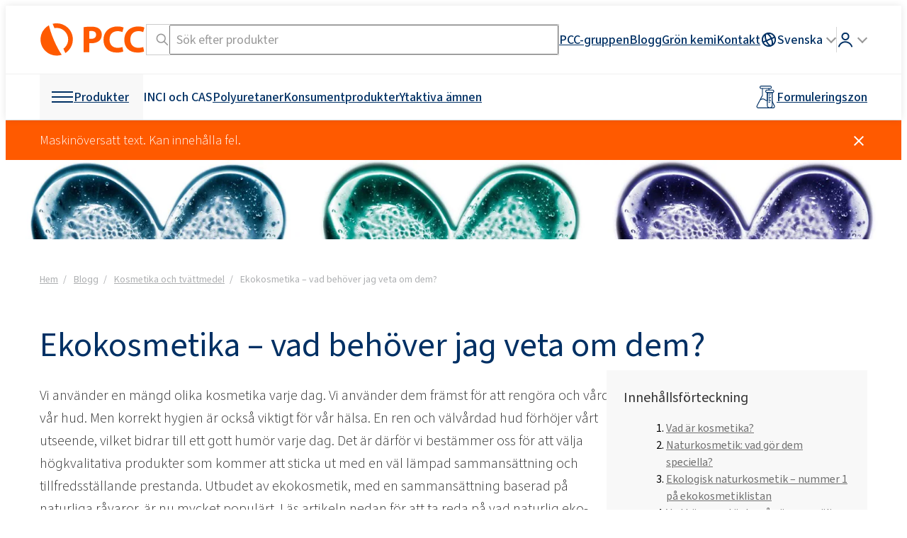

--- FILE ---
content_type: text/html; charset=UTF-8
request_url: https://www.products.pcc.eu/sv/blog/ekokosmetika-vad-behover-jag-veta-om-dem/
body_size: 66670
content:
<!DOCTYPE html>
<html lang="sv-x-mtfrom-en">
<head>
    <title>Ekokosmetika – vad behöver jag veta om dem? - PCC Group Product Portal</title>
    <meta charset="UTF-8">
    <meta name="viewport" content="width=device-width, height=device-height, initial-scale=1.0, minimum-scale=1.0">

    <link rel="preconnect" href="//www.google-analytics.com" crossorigin>
<link rel="preconnect" href="//bcdn.products.pcc.eu" crossorigin>
<link rel="preconnect" href="//font.pcc.pl" crossorigin>
<meta name='robots' content='index, follow, max-image-preview:large, max-snippet:-1, max-video-preview:-1' />
	<style>img:is([sizes="auto" i], [sizes^="auto," i]) { contain-intrinsic-size: 3000px 1500px }</style>
	<link rel="alternate" href="https://www.products.pcc.eu/pl/blog/eko-kosmetyki-co-warto-o-nich-wiedziec/" hreflang="pl" />
<link rel="alternate" href="https://www.products.pcc.eu/en/blog/eco-cosmetics-what-do-i-need-to-know-about-them/" hreflang="en" />
<link rel="alternate" href="https://www.products.pcc.eu/de/blog/biokosmetika-was-sollte-man-ueber-sie-wissen/" hreflang="de" />
<link rel="alternate" href="https://www.products.pcc.eu/uk/blog/%d0%b5%d0%ba%d0%be%d0%ba%d0%be%d1%81%d0%bc%d0%b5%d1%82%d0%b8%d0%ba%d0%b0-%d1%89%d0%be-%d0%bf%d1%80%d0%be-%d0%bd%d0%b5%d1%97-%d0%bf%d0%be%d1%82%d1%80%d1%96%d0%b1%d0%bd%d0%be-%d0%b7%d0%bd/" hreflang="uk" />
<link rel="alternate" href="https://www.products.pcc.eu/es/blog/ecocosmeticos-que-debo-saber-sobre-ellos/" hreflang="es" />
<link rel="alternate" href="https://www.products.pcc.eu/tr/blog/eko-kozmetik-onlar-hakkinda-ne-bilmem-gerekiyor/" hreflang="tr" />
<link rel="alternate" href="https://www.products.pcc.eu/fr/blog/eco-cosmetique-que-dois-je-savoir-a-leur-sujet/" hreflang="fr" />
<link rel="alternate" href="https://www.products.pcc.eu/ko/blog/%ec%b9%9c%ed%99%98%ea%b2%bd-%ed%99%94%ec%9e%a5%ed%92%88-%ec%9d%b4%ec%97%90-%eb%8c%80%ed%95%b4-%ec%95%8c%ec%95%84%ec%95%bc-%ed%95%a0-%ec%82%ac%ed%95%ad%ec%9d%80-%eb%ac%b4%ec%97%87%ec%9e%85/" hreflang="ko" />
<link rel="alternate" href="https://www.products.pcc.eu/pt/blog/eco-cosmeticos-o-que-preciso-saber-sobre-eles/" hreflang="pt" />
<link rel="alternate" href="https://www.products.pcc.eu/it/blog/eco-cosmetici-cosa-devo-sapere-su-di-loro/" hreflang="it" />
<link rel="alternate" href="https://www.products.pcc.eu/nl/blog/eco-cosmetica-wat-moet-ik-erover-weten/" hreflang="nl" />
<link rel="alternate" href="https://www.products.pcc.eu/cs/blog/ekokosmetika-co-o-ni-potrebuji-vedet/" hreflang="cs" />
<link rel="alternate" href="https://www.products.pcc.eu/sk/blog/ekokozmetika-co-o-nej-potrebujem-vediet/" hreflang="sk" />
<link rel="alternate" href="https://www.products.pcc.eu/sv/blog/ekokosmetika-vad-behover-jag-veta-om-dem/" hreflang="sv" />
<link rel="alternate" href="https://www.products.pcc.eu/ms/blog/eko-kosmetik-apa-yang-perlu-saya-ketahui-mengenainya/" hreflang="ms" />
<link rel="alternate" href="https://www.products.pcc.eu/th/blog/%e0%b9%80%e0%b8%84%e0%b8%a3%e0%b8%b7%e0%b9%88%e0%b8%ad%e0%b8%87%e0%b8%aa%e0%b8%b3%e0%b8%ad%e0%b8%b2%e0%b8%87%e0%b9%80%e0%b8%9e%e0%b8%b7%e0%b9%88%e0%b8%ad%e0%b8%aa%e0%b8%b4%e0%b9%88%e0%b8%87%e0%b9%81/" hreflang="th" />
<link rel="alternate" href="https://www.products.pcc.eu/ru/blog/%d1%8d%d0%ba%d0%be-%d0%ba%d0%be%d1%81%d0%bc%d0%b5%d1%82%d0%b8%d0%ba%d0%b0-%d1%87%d1%82%d0%be-%d0%be-%d0%bd%d0%b5%d0%b9-%d1%81%d1%82%d0%be%d0%b8%d1%82-%d0%b7%d0%bd%d0%b0%d1%82%d1%8c/" hreflang="ru" />

	<!-- This site is optimized with the Yoast SEO plugin v26.0 - https://yoast.com/wordpress/plugins/seo/ -->
	<meta name="description" content="Vad behöver jag veta om ekokosmetik? Vad ska man tänka på när man köper eko-kosmetika och varför ska jag välja dem? För att få svar på dessa frågor, besök PCC Group-bloggen!" />
	<link rel="canonical" href="https://www.products.pcc.eu/sv/blog/ekokosmetika-vad-behover-jag-veta-om-dem/" />
	<meta property="og:locale" content="sv_SE" />
	<meta property="og:locale:alternate" content="pl_PL" />
	<meta property="og:locale:alternate" content="en_US" />
	<meta property="og:locale:alternate" content="de_DE" />
	<meta property="og:locale:alternate" content="uk_UA" />
	<meta property="og:locale:alternate" content="es_ES" />
	<meta property="og:locale:alternate" content="tr_TR" />
	<meta property="og:locale:alternate" content="fr_FR" />
	<meta property="og:locale:alternate" content="ko_KR" />
	<meta property="og:locale:alternate" content="pt_PT" />
	<meta property="og:locale:alternate" content="it_IT" />
	<meta property="og:locale:alternate" content="nl_NL" />
	<meta property="og:locale:alternate" content="cs_CZ" />
	<meta property="og:locale:alternate" content="sk_SK" />
	<meta property="og:locale:alternate" content="ms_MY" />
	<meta property="og:locale:alternate" content="th_TH" />
	<meta property="og:locale:alternate" content="ru_RU" />
	<meta property="og:type" content="blog" />
	<meta property="og:title" content="Ekokosmetika – vad behöver jag veta om dem? - PCC Group Product Portal" />
	<meta property="og:description" content="Vad behöver jag veta om ekokosmetik? Vad ska man tänka på när man köper eko-kosmetika och varför ska jag välja dem? För att få svar på dessa frågor, besök PCC Group-bloggen!" />
	<meta property="og:url" content="https://www.products.pcc.eu/sv/blog/ekokosmetika-vad-behover-jag-veta-om-dem/" />
	<meta property="og:site_name" content="PCC Group Product Portal" />
	<meta property="article:published_time" content="2022-10-25T12:14:10+00:00" />
	<meta property="article:modified_time" content="2024-04-29T11:30:52+00:00" />
	<meta property="og:image" content="https://bcdn.products.pcc.eu/wp-content/uploads/2022/10/miniatura-eko-kosmetyki.png" />
	<meta property="og:image:width" content="300" />
	<meta property="og:image:height" content="200" />
	<meta property="og:image:type" content="image/png" />
	<meta name="twitter:card" content="summary_large_image" />
	<meta name="twitter:label1" content="Beräknad lästid" />
	<meta name="twitter:data1" content="7 minutes" />
	<script type="application/ld+json" class="yoast-schema-graph">{"@context":"https://schema.org","@graph":[{"@type":"Article","@id":"https://www.products.pcc.eu/sv/blog/ekokosmetika-vad-behover-jag-veta-om-dem/#article","isPartOf":{"@id":"https://www.products.pcc.eu/sv/blog/ekokosmetika-vad-behover-jag-veta-om-dem/"},"author":{"@id":"https://www.products.pcc.eu/sv/#author-1374252"},"headline":"Ekokosmetika – vad behöver jag veta om dem?","datePublished":"2022-10-25T12:14:10+00:00","dateModified":"2024-04-29T10:18:42+00:00","mainEntityOfPage":{"@id":"https://www.products.pcc.eu/sv/blog/ekokosmetika-vad-behover-jag-veta-om-dem/"},"wordCount":1281,"commentCount":0,"publisher":{"@id":"https://www.products.pcc.eu/#organization"},"image":{"@id":"https://www.products.pcc.eu/sv/blog/ekokosmetika-vad-behover-jag-veta-om-dem/#primaryimage"},"thumbnailUrl":"https://bcdn.products.pcc.eu/wp-content/uploads/2022/10/miniatura-eko-kosmetyki.png","inLanguage":"sv-SE","potentialAction":[{"@type":"CommentAction","name":"Comment","target":["https://www.products.pcc.eu/sv/blog/ekokosmetika-vad-behover-jag-veta-om-dem/#respond"]}]},{"@type":"WebPage","@id":"https://www.products.pcc.eu/sv/blog/ekokosmetika-vad-behover-jag-veta-om-dem/","url":"https://www.products.pcc.eu/sv/blog/ekokosmetika-vad-behover-jag-veta-om-dem/","name":"Ekokosmetika – vad behöver jag veta om dem? - PCC Group Product Portal","isPartOf":{"@id":"https://www.products.pcc.eu/#website"},"primaryImageOfPage":{"@id":"https://www.products.pcc.eu/sv/blog/ekokosmetika-vad-behover-jag-veta-om-dem/#primaryimage"},"image":{"@id":"https://www.products.pcc.eu/sv/blog/ekokosmetika-vad-behover-jag-veta-om-dem/#primaryimage"},"thumbnailUrl":"https://bcdn.products.pcc.eu/wp-content/uploads/2022/10/miniatura-eko-kosmetyki.png","datePublished":"2022-10-25T12:14:10+00:00","dateModified":"2024-04-29T10:18:42+00:00","description":"Vad behöver jag veta om ekokosmetik? Vad ska man tänka på när man köper eko-kosmetika och varför ska jag välja dem? För att få svar på dessa frågor, besök PCC Group-bloggen!","breadcrumb":{"@id":"https://www.products.pcc.eu/sv/blog/ekokosmetika-vad-behover-jag-veta-om-dem/#breadcrumb"},"inLanguage":"sv-SE","potentialAction":[{"@type":"ReadAction","target":["https://www.products.pcc.eu/sv/blog/ekokosmetika-vad-behover-jag-veta-om-dem/"]}]},{"@type":"ImageObject","inLanguage":"sv-SE","@id":"https://www.products.pcc.eu/sv/blog/ekokosmetika-vad-behover-jag-veta-om-dem/#primaryimage","url":"https://bcdn.products.pcc.eu/wp-content/uploads/2022/10/miniatura-eko-kosmetyki.png","contentUrl":"https://bcdn.products.pcc.eu/wp-content/uploads/2022/10/miniatura-eko-kosmetyki.png","width":300,"height":200},{"@type":"BreadcrumbList","@id":"https://www.products.pcc.eu/sv/blog/ekokosmetika-vad-behover-jag-veta-om-dem/#breadcrumb","itemListElement":[{"@type":"ListItem","position":1,"name":"PCC Group Product Portal","item":"https://www.products.pcc.eu/sv/"},{"@type":"ListItem","position":2,"name":"Blogg","item":"https://www.products.pcc.eu/sv/blogg/"},{"@type":"ListItem","position":3,"name":"Kosmetika och tvättmedel","item":"https://www.products.pcc.eu/sv/blogg/kosmetika-och-tvattmedel/"},{"@type":"ListItem","position":4,"name":"Ekokosmetika – vad behöver jag veta om dem?"}]},{"@type":"WebSite","@id":"https://www.products.pcc.eu/#website","url":"https://www.products.pcc.eu/sv/","name":"PCC Group Product Portal","description":"Tillverkare av specialkemikalier och kemiska råvaror. PCC-koncernen erbjuder mer än 1 300 kemiska produkter och formuleringar.","publisher":{"@id":"https://www.products.pcc.eu/#organization"},"potentialAction":[{"@type":"SearchAction","target":{"@type":"EntryPoint","urlTemplate":"https://www.products.pcc.eu/sv/sokresultat/?term={search_term_string}"},"query-input":{"@type":"PropertyValueSpecification","valueRequired":true,"valueName":"search_term_string"}}],"inLanguage":"sv-SE"},{"@type":"Organization","@id":"https://www.products.pcc.eu/#organization","name":"PCC Group","url":"https://www.products.pcc.eu/sv/","logo":{"@type":"ImageObject","inLanguage":"sv-SE","@id":"https://www.products.pcc.eu/#/schema/logo/image/","url":"https://bcdn.products.pcc.eu/wp-content/uploads/2019/08/pcc-logo.png","contentUrl":"https://bcdn.products.pcc.eu/wp-content/uploads/2019/08/pcc-logo.png","width":311,"height":85,"caption":"PCC Group"},"image":{"@id":"https://www.products.pcc.eu/#/schema/logo/image/"},"sameAs":["https://www.facebook.com/pccinnowacje/","https://www.youtube.com/@grupapcc","https://www.linkedin.com/company/pcc-group","https://www.instagram.com/pccgroup_/"],"contactPoint":[{"@type":"ContactPoint","contactType":"customer service","telephone":"+48717942000"},{"@type":"ContactPoint","contactType":"sales","telephone":"+48717942000"}],"address":{"@type":"PostalAddress","postalCode":"56-120","streetAddress":"Sienkiewicza 4","addressCountry":"PL","addressRegion":"dolnośląskie","addressLocality":"Brzeg Dolny","telephone":"+48717942000","email":"products@pcc.eu"}},{"@type":"Organization","@id":"https://www.products.pcc.eu/sv/#author-1374252","name":"Redaktörer för PCC Group Product Portal-bloggen","description":"Ett team av erfarna PCC Group-experter – kemister, FoU-specialister, laboratoriepersonal, akademiker och copywriters – är ansvariga för innehållet som publiceras på vår blogg...","parentOrganization":{"@id":"https://www.products.pcc.eu/#organization"},"image":"https://bcdn.products.pcc.eu/wp-content/uploads/2025/02/blog_EN.svg","url":"https://www.products.pcc.eu/sv/author/redaktorer-for-pcc-group-product-portal-bloggen/"}]}</script>
	<!-- / Yoast SEO plugin. -->


<link rel='dns-prefetch' href='//www.products.pcc.eu' />
<link rel='dns-prefetch' href='//font.pcc.pl' />
<link rel='preconnect' href='https://bcdn.products.pcc.eu' />
<!--pcc-inline-tokens -->
<style id="pcc-inline-tokens">@layer reset{:where(:not(iframe,canvas,img,svg,video,svg *,symbol *,g,g *,rect,circle,path,polygon,polyline)){all:unset;display:revert}select{-webkit-appearance:revert;-moz-appearance:revert;appearance:revert}*,:after,:before{-webkit-box-sizing:border-box;box-sizing:border-box}a{cursor:revert}menu,ol,ul{list-style:none}img{height:auto;max-width:100%}table{border-collapse:collapse}textarea{white-space:revert}:where([hidden]){display:none}:where([contenteditable]){-moz-user-modify:read-write;-webkit-user-modify:read-write;-webkit-line-break:after-white-space;overflow-wrap:break-word}:where([draggable=true]){-webkit-user-drag:element}code,pre{white-space:pre}}:root{font-synthesis:none;text-rendering:optimizeLegibility;-webkit-font-smoothing:antialiased;-moz-osx-font-smoothing:grayscale;-webkit-text-size-adjust:100%;--pcc--font-family:"PCCSans3",-apple-system,BlinkMacSystemFont,"Segoe UI","Roboto","Helvetica Neue",Arial,sans-serif,"Apple Color Emoji","Segoe UI Emoji","Segoe UI Symbol";--pcc-base--font:500 18px/1.5 var(--pcc--font-family);--pcc-light--font:400 18px/1.5 var(--pcc--font-family);--pcc-xlight--font:300 18px/1.5 var(--pcc--font-family);--pcc-bold--font:600 18px/1.5 var(--pcc--font-family);--pcc-xlight-small--font:300 16px/1.5 var(--pcc--font-family);--pcc-light-small--font:400 16px/1.5 var(--pcc--font-family);--pcc-base-small--font:500 16px/1.5 var(--pcc--font-family);--pcc-xlight-xs--font:300 14px/1.5 var(--pcc--font-family);--pcc-light-xs--font:400 14px/1.5 var(--pcc--font-family);--pcc-base-xs--font:500 14px/1.5 var(--pcc--font-family);--pcc-xlight-checkbox--font:300 15px/1.5 var(--pcc--font-family);--pcc-light-xxs--font:400 12px/1.5 var(--pcc--font-family);--pcc-light-mid--font:400 18px/1.5 var(--pcc--font-family);--pcc-xlight-mid--font:300 18px/1.5 var(--pcc--font-family);--pcc-light-large--font:400 24px/1.5 var(--pcc--font-family);--pcc-base-large--font:500 24px/1.5 var(--pcc--font-family);--pcc-xlight-xl--font:300 28px/1.5 var(--pcc--font-family);--pcc-light-xl--font:400 28px/1.5 var(--pcc--font-family);--pcc-light-xxl--font:400 32px/1.5 var(--pcc--font-family);--pcc-white--color:#fff;--pcc-foreground--color:#000;--pcc-black--color:#000;--pcc-orange--color:#ff5a00;--pcc-orange-bg--color:#ff5a00;--pcc-orange-foreground--color:var(--pcc-white--color);--pcc-dark-blue--color:#003064;--pcc-dark-blue-bg--color:#003064;--pcc-dark-blue-foreground--color:var(--pcc-white--color);--pcc-pale-gray--color:#f8f8f8;--pcc-pale-gray-foregorund--color:var(--pcc-black--color);--pcc-light-gray--color:#f0f0f0;--pcc-light-gray-foreground--color:var(--pcc-black--color);--pcc-mid-gray--color:#ccc;--pcc-dark-gray--color:#999;--pcc-darker-gray--color:#333;--pcc-graphite:#595a5a;--pcc-dark-graphite:#252627;--pcc-light-graphite--color:#adafb1;--pcc-light-gray--border:1px solid var(--pcc-light-gray--color);--pcc-mid-gray--border:1px solid var(--pcc-mid-gray--color);--pcc-graphite--border:1px solid var(--pcc-graphite)}@media screen and (min-width:768px){:root{--pcc-light-mid--font:400 20px/1.5 var(--pcc--font-family);--pcc-xlight-mid--font:300 20px/1.5 var(--pcc--font-family);--pcc-light-xl--font:400 40px/1.5 var(--pcc--font-family);--pcc-xlight-xl--font:300 40px/1.5 var(--pcc--font-family);--pcc-light-xxl--font:400 48px/1.5 var(--pcc--font-family)}}body{font:var(--pcc-base--font)}
</style><!--pcc-inline-critical -->
<style id="pcc-inline-critical">/*!package grid-system */*{-webkit-box-sizing:border-box;box-sizing:border-box}.row{display:-webkit-box;display:-webkit-flex;display:flex;display:-ms-flexbox;-ms-flex-wrap:wrap;-webkit-flex-wrap:wrap;flex-wrap:wrap;position:relative}.row.v-stretch{-webkit-box-align:stretch;-webkit-align-items:stretch;-ms-flex-align:stretch;align-items:stretch}.row.v-middle{-webkit-box-align:center;-webkit-align-items:center;-ms-flex-align:center;align-items:center}.row.v-top{-webkit-box-align:start;-webkit-align-items:flex-start;-ms-flex-align:start;align-items:flex-start}.row.v-bottom{-webkit-box-align:end;-webkit-align-items:flex-end;-ms-flex-align:end;align-items:flex-end}.padd.grid-padd{padding:10px}.padd.grid-padd>.row>.col>.cell,.padd.grid-padd>.row>[class^=col-]>.cell{margin-bottom:10px!important}.padd>.row{margin-left:-5px;margin-right:-5px;margin-top:-10px}.padd>.row>.cell.col,.padd>.row>.cell[class^=col-]{padding:0 5px;position:relative}.padd>.row>.col,.padd>.row>[class^=col-]{margin-top:10px;padding:0 5px;position:relative}.padd>.row .cell-inline{padding:0 5px;position:relative}.padd.with-margins{margin:10px 10px 0}.mid-padd.grid-padd{padding:15px}.mid-padd.grid-padd>.row>.col>.cell,.mid-padd.grid-padd>.row>[class^=col-]>.cell{margin-bottom:15px!important}.mid-padd>.row{margin-left:-7.5px;margin-right:-7.5px;margin-top:-15px}.mid-padd>.row>.cell.col,.mid-padd>.row>.cell[class^=col-]{padding:0 7.5px;position:relative}.mid-padd>.row>.col,.mid-padd>.row>[class^=col-]{margin-top:15px;padding:0 7.5px;position:relative}.mid-padd>.row .cell-inline{padding:0 7.5px;position:relative}.mid-padd.with-margins{margin:15px 15px 0}.large-padd.grid-padd{padding:20px}.large-padd.grid-padd>.row>.col>.cell,.large-padd.grid-padd>.row>[class^=col-]>.cell{margin-bottom:20px!important}.large-padd>.row{margin-left:-10px;margin-right:-10px;margin-top:-20px}.large-padd>.row>.cell.col,.large-padd>.row>.cell[class^=col-]{padding:0 10px;position:relative}.large-padd>.row>.col,.large-padd>.row>[class^=col-]{margin-top:20px;padding:0 10px;position:relative}.large-padd>.row .cell-inline{padding:0 10px;position:relative}.large-padd.with-margins{margin:20px 20px 0}.xlarge-padd.grid-padd{padding:30px}.xlarge-padd.grid-padd>.row>.col>.cell,.xlarge-padd.grid-padd>.row>[class^=col-]>.cell{margin-bottom:30px!important}.xlarge-padd>.row{margin-left:-15px;margin-right:-15px;margin-top:-30px}.xlarge-padd>.row>.cell.col,.xlarge-padd>.row>.cell[class^=col-]{padding:0 15px;position:relative}.xlarge-padd>.row>.col,.xlarge-padd>.row>[class^=col-]{margin-top:30px;padding:0 15px;position:relative}.xlarge-padd>.row .cell-inline{padding:0 15px;position:relative}.xlarge-padd.with-margins{margin:30px 30px 0}.large-rows-padd .row+.row,.mid-rows-padd .row+.row,.rows-padd .row+.row,.xlarge-rows-padd .row+.row{margin-top:0!important}.row .col{-webkit-box-flex:1;-webkit-flex-grow:1;-ms-flex-positive:1;flex-grow:1;-webkit-flex-shrink:1;-ms-flex-negative:1;flex-shrink:1;max-width:100%}.row .col.nogrow{-webkit-box-flex:0;-webkit-flex-grow:0;-ms-flex-positive:0;flex-grow:0}.row .col-1{-webkit-flex-basis:8.3333333333%;max-width:8.3333333333%;-ms-flex-preferred-size:8.3333333333%;flex-basis:8.3333333333%;-webkit-box-flex:0;-webkit-flex-grow:0;-ms-flex-positive:0;flex-grow:0;-webkit-flex-shrink:0;-ms-flex-negative:0;flex-shrink:0}.row .col-1.strech{display:-webkit-box;display:-webkit-flex;display:-ms-flexbox;display:flex}.row .collapse-left-1{width:8.3333333333%;-webkit-box-flex:0;-webkit-flex-grow:0;-ms-flex-positive:0;flex-grow:0;-webkit-flex-shrink:0;-ms-flex-negative:0;-webkit-flex-basis:0;flex-shrink:0;left:-8.3333333333%;position:relative;-webkit-transition:all .5s ease-in-out;transition:all .5s ease-in-out;z-index:100;-ms-flex-preferred-size:0;flex-basis:0}.row .collapse-left-1.is-visible{bottom:0;-webkit-flex-basis:8.3333333333%;left:0;position:absolute;top:0;-ms-flex-preferred-size:8.3333333333%;flex-basis:8.3333333333%}.row .collapse-left-1.is-inlined{left:0;margin-right:0;position:relative}.row .collapse-right-1{width:8.3333333333%;-webkit-box-flex:0;-webkit-flex-grow:0;-ms-flex-positive:0;flex-grow:0;-webkit-flex-shrink:0;-ms-flex-negative:0;flex-shrink:0;margin-left:-8.3333333333%;position:relative;right:-8.3333333333%;-webkit-transition:all .5s ease-in-out;transition:all .5s ease-in-out}.row .collapse-right-1.is-visible{bottom:0;-webkit-flex-basis:8.3333333333%;position:absolute;right:0;top:0;z-index:100;-ms-flex-preferred-size:8.3333333333%;flex-basis:8.3333333333%}.row .collapse-right-1.is-inlined{margin-left:0;position:relative;right:0}.row .col-2{-webkit-flex-basis:16.6666666667%;max-width:16.6666666667%;-ms-flex-preferred-size:16.6666666667%;flex-basis:16.6666666667%;-webkit-box-flex:0;-webkit-flex-grow:0;-ms-flex-positive:0;flex-grow:0;-webkit-flex-shrink:0;-ms-flex-negative:0;flex-shrink:0}.row .col-2.strech{display:-webkit-box;display:-webkit-flex;display:-ms-flexbox;display:flex}.row .collapse-left-2{width:16.6666666667%;-webkit-box-flex:0;-webkit-flex-grow:0;-ms-flex-positive:0;flex-grow:0;-webkit-flex-shrink:0;-ms-flex-negative:0;-webkit-flex-basis:0;flex-shrink:0;left:-16.6666666667%;position:relative;-webkit-transition:all .5s ease-in-out;transition:all .5s ease-in-out;z-index:100;-ms-flex-preferred-size:0;flex-basis:0}.row .collapse-left-2.is-visible{bottom:0;-webkit-flex-basis:16.6666666667%;left:0;position:absolute;top:0;-ms-flex-preferred-size:16.6666666667%;flex-basis:16.6666666667%}.row .collapse-left-2.is-inlined{left:0;margin-right:0;position:relative}.row .collapse-right-2{width:16.6666666667%;-webkit-box-flex:0;-webkit-flex-grow:0;-ms-flex-positive:0;flex-grow:0;-webkit-flex-shrink:0;-ms-flex-negative:0;flex-shrink:0;margin-left:-16.6666666667%;position:relative;right:-16.6666666667%;-webkit-transition:all .5s ease-in-out;transition:all .5s ease-in-out}.row .collapse-right-2.is-visible{bottom:0;-webkit-flex-basis:16.6666666667%;position:absolute;right:0;top:0;z-index:100;-ms-flex-preferred-size:16.6666666667%;flex-basis:16.6666666667%}.row .collapse-right-2.is-inlined{margin-left:0;position:relative;right:0}.row .col-3{-webkit-flex-basis:25%;max-width:25%;-ms-flex-preferred-size:25%;flex-basis:25%;-webkit-box-flex:0;-webkit-flex-grow:0;-ms-flex-positive:0;flex-grow:0;-webkit-flex-shrink:0;-ms-flex-negative:0;flex-shrink:0}.row .col-3.strech{display:-webkit-box;display:-webkit-flex;display:-ms-flexbox;display:flex}.row .collapse-left-3{width:25%;-webkit-box-flex:0;-webkit-flex-grow:0;-ms-flex-positive:0;flex-grow:0;-webkit-flex-shrink:0;-ms-flex-negative:0;-webkit-flex-basis:0;flex-shrink:0;left:-25%;position:relative;-webkit-transition:all .5s ease-in-out;transition:all .5s ease-in-out;z-index:100;-ms-flex-preferred-size:0;flex-basis:0}.row .collapse-left-3.is-visible{bottom:0;-webkit-flex-basis:25%;left:0;position:absolute;top:0;-ms-flex-preferred-size:25%;flex-basis:25%}.row .collapse-left-3.is-inlined{left:0;margin-right:0;position:relative}.row .collapse-right-3{width:25%;-webkit-box-flex:0;-webkit-flex-grow:0;-ms-flex-positive:0;flex-grow:0;-webkit-flex-shrink:0;-ms-flex-negative:0;flex-shrink:0;margin-left:-25%;position:relative;right:-25%;-webkit-transition:all .5s ease-in-out;transition:all .5s ease-in-out}.row .collapse-right-3.is-visible{bottom:0;-webkit-flex-basis:25%;position:absolute;right:0;top:0;z-index:100;-ms-flex-preferred-size:25%;flex-basis:25%}.row .collapse-right-3.is-inlined{margin-left:0;position:relative;right:0}.row .col-4{-webkit-flex-basis:33.3333333333%;max-width:33.3333333333%;-ms-flex-preferred-size:33.3333333333%;flex-basis:33.3333333333%;-webkit-box-flex:0;-webkit-flex-grow:0;-ms-flex-positive:0;flex-grow:0;-webkit-flex-shrink:0;-ms-flex-negative:0;flex-shrink:0}.row .col-4.strech{display:-webkit-box;display:-webkit-flex;display:-ms-flexbox;display:flex}.row .collapse-left-4{width:33.3333333333%;-webkit-box-flex:0;-webkit-flex-grow:0;-ms-flex-positive:0;flex-grow:0;-webkit-flex-shrink:0;-ms-flex-negative:0;-webkit-flex-basis:0;flex-shrink:0;left:-33.3333333333%;position:relative;-webkit-transition:all .5s ease-in-out;transition:all .5s ease-in-out;z-index:100;-ms-flex-preferred-size:0;flex-basis:0}.row .collapse-left-4.is-visible{bottom:0;-webkit-flex-basis:33.3333333333%;left:0;position:absolute;top:0;-ms-flex-preferred-size:33.3333333333%;flex-basis:33.3333333333%}.row .collapse-left-4.is-inlined{left:0;margin-right:0;position:relative}.row .collapse-right-4{width:33.3333333333%;-webkit-box-flex:0;-webkit-flex-grow:0;-ms-flex-positive:0;flex-grow:0;-webkit-flex-shrink:0;-ms-flex-negative:0;flex-shrink:0;margin-left:-33.3333333333%;position:relative;right:-33.3333333333%;-webkit-transition:all .5s ease-in-out;transition:all .5s ease-in-out}.row .collapse-right-4.is-visible{bottom:0;-webkit-flex-basis:33.3333333333%;position:absolute;right:0;top:0;z-index:100;-ms-flex-preferred-size:33.3333333333%;flex-basis:33.3333333333%}.row .collapse-right-4.is-inlined{margin-left:0;position:relative;right:0}.row .col-5{-webkit-flex-basis:41.6666666667%;max-width:41.6666666667%;-ms-flex-preferred-size:41.6666666667%;flex-basis:41.6666666667%;-webkit-box-flex:0;-webkit-flex-grow:0;-ms-flex-positive:0;flex-grow:0;-webkit-flex-shrink:0;-ms-flex-negative:0;flex-shrink:0}.row .col-5.strech{display:-webkit-box;display:-webkit-flex;display:-ms-flexbox;display:flex}.row .collapse-left-5{width:41.6666666667%;-webkit-box-flex:0;-webkit-flex-grow:0;-ms-flex-positive:0;flex-grow:0;-webkit-flex-shrink:0;-ms-flex-negative:0;-webkit-flex-basis:0;flex-shrink:0;left:-41.6666666667%;position:relative;-webkit-transition:all .5s ease-in-out;transition:all .5s ease-in-out;z-index:100;-ms-flex-preferred-size:0;flex-basis:0}.row .collapse-left-5.is-visible{bottom:0;-webkit-flex-basis:41.6666666667%;left:0;position:absolute;top:0;-ms-flex-preferred-size:41.6666666667%;flex-basis:41.6666666667%}.row .collapse-left-5.is-inlined{left:0;margin-right:0;position:relative}.row .collapse-right-5{width:41.6666666667%;-webkit-box-flex:0;-webkit-flex-grow:0;-ms-flex-positive:0;flex-grow:0;-webkit-flex-shrink:0;-ms-flex-negative:0;flex-shrink:0;margin-left:-41.6666666667%;position:relative;right:-41.6666666667%;-webkit-transition:all .5s ease-in-out;transition:all .5s ease-in-out}.row .collapse-right-5.is-visible{bottom:0;-webkit-flex-basis:41.6666666667%;position:absolute;right:0;top:0;z-index:100;-ms-flex-preferred-size:41.6666666667%;flex-basis:41.6666666667%}.row .collapse-right-5.is-inlined{margin-left:0;position:relative;right:0}.row .col-6{-webkit-flex-basis:50%;max-width:50%;-ms-flex-preferred-size:50%;flex-basis:50%;-webkit-box-flex:0;-webkit-flex-grow:0;-ms-flex-positive:0;flex-grow:0;-webkit-flex-shrink:0;-ms-flex-negative:0;flex-shrink:0}.row .col-6.strech{display:-webkit-box;display:-webkit-flex;display:-ms-flexbox;display:flex}.row .collapse-left-6{width:50%;-webkit-box-flex:0;-webkit-flex-grow:0;-ms-flex-positive:0;flex-grow:0;-webkit-flex-shrink:0;-ms-flex-negative:0;-webkit-flex-basis:0;flex-shrink:0;left:-50%;position:relative;-webkit-transition:all .5s ease-in-out;transition:all .5s ease-in-out;z-index:100;-ms-flex-preferred-size:0;flex-basis:0}.row .collapse-left-6.is-visible{bottom:0;-webkit-flex-basis:50%;left:0;position:absolute;top:0;-ms-flex-preferred-size:50%;flex-basis:50%}.row .collapse-left-6.is-inlined{left:0;margin-right:0;position:relative}.row .collapse-right-6{width:50%;-webkit-box-flex:0;-webkit-flex-grow:0;-ms-flex-positive:0;flex-grow:0;-webkit-flex-shrink:0;-ms-flex-negative:0;flex-shrink:0;margin-left:-50%;position:relative;right:-50%;-webkit-transition:all .5s ease-in-out;transition:all .5s ease-in-out}.row .collapse-right-6.is-visible{bottom:0;-webkit-flex-basis:50%;position:absolute;right:0;top:0;z-index:100;-ms-flex-preferred-size:50%;flex-basis:50%}.row .collapse-right-6.is-inlined{margin-left:0;position:relative;right:0}.row .col-7{-webkit-flex-basis:58.3333333333%;max-width:58.3333333333%;-ms-flex-preferred-size:58.3333333333%;flex-basis:58.3333333333%;-webkit-box-flex:0;-webkit-flex-grow:0;-ms-flex-positive:0;flex-grow:0;-webkit-flex-shrink:0;-ms-flex-negative:0;flex-shrink:0}.row .col-7.strech{display:-webkit-box;display:-webkit-flex;display:-ms-flexbox;display:flex}.row .collapse-left-7{width:58.3333333333%;-webkit-box-flex:0;-webkit-flex-grow:0;-ms-flex-positive:0;flex-grow:0;-webkit-flex-shrink:0;-ms-flex-negative:0;-webkit-flex-basis:0;flex-shrink:0;left:-58.3333333333%;position:relative;-webkit-transition:all .5s ease-in-out;transition:all .5s ease-in-out;z-index:100;-ms-flex-preferred-size:0;flex-basis:0}.row .collapse-left-7.is-visible{bottom:0;-webkit-flex-basis:58.3333333333%;left:0;position:absolute;top:0;-ms-flex-preferred-size:58.3333333333%;flex-basis:58.3333333333%}.row .collapse-left-7.is-inlined{left:0;margin-right:0;position:relative}.row .collapse-right-7{width:58.3333333333%;-webkit-box-flex:0;-webkit-flex-grow:0;-ms-flex-positive:0;flex-grow:0;-webkit-flex-shrink:0;-ms-flex-negative:0;flex-shrink:0;margin-left:-58.3333333333%;position:relative;right:-58.3333333333%;-webkit-transition:all .5s ease-in-out;transition:all .5s ease-in-out}.row .collapse-right-7.is-visible{bottom:0;-webkit-flex-basis:58.3333333333%;position:absolute;right:0;top:0;z-index:100;-ms-flex-preferred-size:58.3333333333%;flex-basis:58.3333333333%}.row .collapse-right-7.is-inlined{margin-left:0;position:relative;right:0}.row .col-8{-webkit-flex-basis:66.6666666667%;max-width:66.6666666667%;-ms-flex-preferred-size:66.6666666667%;flex-basis:66.6666666667%;-webkit-box-flex:0;-webkit-flex-grow:0;-ms-flex-positive:0;flex-grow:0;-webkit-flex-shrink:0;-ms-flex-negative:0;flex-shrink:0}.row .col-8.strech{display:-webkit-box;display:-webkit-flex;display:-ms-flexbox;display:flex}.row .collapse-left-8{width:66.6666666667%;-webkit-box-flex:0;-webkit-flex-grow:0;-ms-flex-positive:0;flex-grow:0;-webkit-flex-shrink:0;-ms-flex-negative:0;-webkit-flex-basis:0;flex-shrink:0;left:-66.6666666667%;position:relative;-webkit-transition:all .5s ease-in-out;transition:all .5s ease-in-out;z-index:100;-ms-flex-preferred-size:0;flex-basis:0}.row .collapse-left-8.is-visible{bottom:0;-webkit-flex-basis:66.6666666667%;left:0;position:absolute;top:0;-ms-flex-preferred-size:66.6666666667%;flex-basis:66.6666666667%}.row .collapse-left-8.is-inlined{left:0;margin-right:0;position:relative}.row .collapse-right-8{width:66.6666666667%;-webkit-box-flex:0;-webkit-flex-grow:0;-ms-flex-positive:0;flex-grow:0;-webkit-flex-shrink:0;-ms-flex-negative:0;flex-shrink:0;margin-left:-66.6666666667%;position:relative;right:-66.6666666667%;-webkit-transition:all .5s ease-in-out;transition:all .5s ease-in-out}.row .collapse-right-8.is-visible{bottom:0;-webkit-flex-basis:66.6666666667%;position:absolute;right:0;top:0;z-index:100;-ms-flex-preferred-size:66.6666666667%;flex-basis:66.6666666667%}.row .collapse-right-8.is-inlined{margin-left:0;position:relative;right:0}.row .col-9{-webkit-flex-basis:75%;max-width:75%;-ms-flex-preferred-size:75%;flex-basis:75%;-webkit-box-flex:0;-webkit-flex-grow:0;-ms-flex-positive:0;flex-grow:0;-webkit-flex-shrink:0;-ms-flex-negative:0;flex-shrink:0}.row .col-9.strech{display:-webkit-box;display:-webkit-flex;display:-ms-flexbox;display:flex}.row .collapse-left-9{width:75%;-webkit-box-flex:0;-webkit-flex-grow:0;-ms-flex-positive:0;flex-grow:0;-webkit-flex-shrink:0;-ms-flex-negative:0;-webkit-flex-basis:0;flex-shrink:0;left:-75%;position:relative;-webkit-transition:all .5s ease-in-out;transition:all .5s ease-in-out;z-index:100;-ms-flex-preferred-size:0;flex-basis:0}.row .collapse-left-9.is-visible{bottom:0;-webkit-flex-basis:75%;left:0;position:absolute;top:0;-ms-flex-preferred-size:75%;flex-basis:75%}.row .collapse-left-9.is-inlined{left:0;margin-right:0;position:relative}.row .collapse-right-9{width:75%;-webkit-box-flex:0;-webkit-flex-grow:0;-ms-flex-positive:0;flex-grow:0;-webkit-flex-shrink:0;-ms-flex-negative:0;flex-shrink:0;margin-left:-75%;position:relative;right:-75%;-webkit-transition:all .5s ease-in-out;transition:all .5s ease-in-out}.row .collapse-right-9.is-visible{bottom:0;-webkit-flex-basis:75%;position:absolute;right:0;top:0;z-index:100;-ms-flex-preferred-size:75%;flex-basis:75%}.row .collapse-right-9.is-inlined{margin-left:0;position:relative;right:0}.row .col-10{-webkit-flex-basis:83.3333333333%;max-width:83.3333333333%;-ms-flex-preferred-size:83.3333333333%;flex-basis:83.3333333333%;-webkit-box-flex:0;-webkit-flex-grow:0;-ms-flex-positive:0;flex-grow:0;-webkit-flex-shrink:0;-ms-flex-negative:0;flex-shrink:0}.row .col-10.strech{display:-webkit-box;display:-webkit-flex;display:-ms-flexbox;display:flex}.row .collapse-left-10{width:83.3333333333%;-webkit-box-flex:0;-webkit-flex-grow:0;-ms-flex-positive:0;flex-grow:0;-webkit-flex-shrink:0;-ms-flex-negative:0;-webkit-flex-basis:0;flex-shrink:0;left:-83.3333333333%;position:relative;-webkit-transition:all .5s ease-in-out;transition:all .5s ease-in-out;z-index:100;-ms-flex-preferred-size:0;flex-basis:0}.row .collapse-left-10.is-visible{bottom:0;-webkit-flex-basis:83.3333333333%;left:0;position:absolute;top:0;-ms-flex-preferred-size:83.3333333333%;flex-basis:83.3333333333%}.row .collapse-left-10.is-inlined{left:0;margin-right:0;position:relative}.row .collapse-right-10{width:83.3333333333%;-webkit-box-flex:0;-webkit-flex-grow:0;-ms-flex-positive:0;flex-grow:0;-webkit-flex-shrink:0;-ms-flex-negative:0;flex-shrink:0;margin-left:-83.3333333333%;position:relative;right:-83.3333333333%;-webkit-transition:all .5s ease-in-out;transition:all .5s ease-in-out}.row .collapse-right-10.is-visible{bottom:0;-webkit-flex-basis:83.3333333333%;position:absolute;right:0;top:0;z-index:100;-ms-flex-preferred-size:83.3333333333%;flex-basis:83.3333333333%}.row .collapse-right-10.is-inlined{margin-left:0;position:relative;right:0}.row .col-11{-webkit-flex-basis:91.6666666667%;max-width:91.6666666667%;-ms-flex-preferred-size:91.6666666667%;flex-basis:91.6666666667%;-webkit-box-flex:0;-webkit-flex-grow:0;-ms-flex-positive:0;flex-grow:0;-webkit-flex-shrink:0;-ms-flex-negative:0;flex-shrink:0}.row .col-11.strech{display:-webkit-box;display:-webkit-flex;display:-ms-flexbox;display:flex}.row .collapse-left-11{width:91.6666666667%;-webkit-box-flex:0;-webkit-flex-grow:0;-ms-flex-positive:0;flex-grow:0;-webkit-flex-shrink:0;-ms-flex-negative:0;-webkit-flex-basis:0;flex-shrink:0;left:-91.6666666667%;position:relative;-webkit-transition:all .5s ease-in-out;transition:all .5s ease-in-out;z-index:100;-ms-flex-preferred-size:0;flex-basis:0}.row .collapse-left-11.is-visible{bottom:0;-webkit-flex-basis:91.6666666667%;left:0;position:absolute;top:0;-ms-flex-preferred-size:91.6666666667%;flex-basis:91.6666666667%}.row .collapse-left-11.is-inlined{left:0;margin-right:0;position:relative}.row .collapse-right-11{width:91.6666666667%;-webkit-box-flex:0;-webkit-flex-grow:0;-ms-flex-positive:0;flex-grow:0;-webkit-flex-shrink:0;-ms-flex-negative:0;flex-shrink:0;margin-left:-91.6666666667%;position:relative;right:-91.6666666667%;-webkit-transition:all .5s ease-in-out;transition:all .5s ease-in-out}.row .collapse-right-11.is-visible{bottom:0;-webkit-flex-basis:91.6666666667%;position:absolute;right:0;top:0;z-index:100;-ms-flex-preferred-size:91.6666666667%;flex-basis:91.6666666667%}.row .collapse-right-11.is-inlined{margin-left:0;position:relative;right:0}.row .col-12{-webkit-flex-basis:100%;max-width:100%;-ms-flex-preferred-size:100%;flex-basis:100%;-webkit-box-flex:0;-webkit-flex-grow:0;-ms-flex-positive:0;flex-grow:0;-webkit-flex-shrink:0;-ms-flex-negative:0;flex-shrink:0}.row .col-12.strech{display:-webkit-box;display:-webkit-flex;display:-ms-flexbox;display:flex}.row .collapse-left-12{width:100%;-webkit-box-flex:0;-webkit-flex-grow:0;-ms-flex-positive:0;flex-grow:0;-webkit-flex-shrink:0;-ms-flex-negative:0;-webkit-flex-basis:0;flex-shrink:0;left:-100%;position:relative;-webkit-transition:all .5s ease-in-out;transition:all .5s ease-in-out;z-index:100;-ms-flex-preferred-size:0;flex-basis:0}.row .collapse-left-12.is-visible{bottom:0;-webkit-flex-basis:100%;left:0;position:absolute;top:0;-ms-flex-preferred-size:100%;flex-basis:100%}.row .collapse-left-12.is-inlined{left:0;margin-right:0;position:relative}.row .collapse-right-12{width:100%;-webkit-box-flex:0;-webkit-flex-grow:0;-ms-flex-positive:0;flex-grow:0;-webkit-flex-shrink:0;-ms-flex-negative:0;flex-shrink:0;margin-left:-100%;position:relative;right:-100%;-webkit-transition:all .5s ease-in-out;transition:all .5s ease-in-out}.row .collapse-right-12.is-visible{bottom:0;-webkit-flex-basis:100%;position:absolute;right:0;top:0;z-index:100;-ms-flex-preferred-size:100%;flex-basis:100%}.row .collapse-right-12.is-inlined{margin-left:0;position:relative;right:0}.row .col-5-proc{-webkit-flex-basis:5%;max-width:5%;-ms-flex-preferred-size:5%;flex-basis:5%;-webkit-box-flex:0;-webkit-flex-grow:0;-ms-flex-positive:0;flex-grow:0;-webkit-flex-shrink:0;-ms-flex-negative:0;flex-shrink:0}.row .col-5-proc.strech{display:-webkit-box;display:-webkit-flex;display:-ms-flexbox;display:flex}.row .collapse-left-5-proc{width:5%;-webkit-box-flex:0;-webkit-flex-grow:0;-ms-flex-positive:0;flex-grow:0;-webkit-flex-shrink:0;-ms-flex-negative:0;-webkit-flex-basis:0;flex-shrink:0;left:-5%;position:relative;-webkit-transition:all .5s ease-in-out;transition:all .5s ease-in-out;z-index:100;-ms-flex-preferred-size:0;flex-basis:0}.row .collapse-left-5-proc.is-visible{bottom:0;-webkit-flex-basis:5%;left:0;position:absolute;top:0;-ms-flex-preferred-size:5%;flex-basis:5%}.row .collapse-left-5-proc.is-inlined{left:0;margin-right:0;position:relative}.row .collapse-right-5-proc{width:5%;-webkit-box-flex:0;-webkit-flex-grow:0;-ms-flex-positive:0;flex-grow:0;-webkit-flex-shrink:0;-ms-flex-negative:0;flex-shrink:0;margin-left:-5%;position:relative;right:-5%;-webkit-transition:all .5s ease-in-out;transition:all .5s ease-in-out}.row .collapse-right-5-proc.is-visible{bottom:0;-webkit-flex-basis:5%;position:absolute;right:0;top:0;z-index:100;-ms-flex-preferred-size:5%;flex-basis:5%}.row .collapse-right-5-proc.is-inlined{margin-left:0;position:relative;right:0}.row .col-10-proc{-webkit-flex-basis:10%;max-width:10%;-ms-flex-preferred-size:10%;flex-basis:10%;-webkit-box-flex:0;-webkit-flex-grow:0;-ms-flex-positive:0;flex-grow:0;-webkit-flex-shrink:0;-ms-flex-negative:0;flex-shrink:0}.row .col-10-proc.strech{display:-webkit-box;display:-webkit-flex;display:-ms-flexbox;display:flex}.row .collapse-left-10-proc{width:10%;-webkit-box-flex:0;-webkit-flex-grow:0;-ms-flex-positive:0;flex-grow:0;-webkit-flex-shrink:0;-ms-flex-negative:0;-webkit-flex-basis:0;flex-shrink:0;left:-10%;position:relative;-webkit-transition:all .5s ease-in-out;transition:all .5s ease-in-out;z-index:100;-ms-flex-preferred-size:0;flex-basis:0}.row .collapse-left-10-proc.is-visible{bottom:0;-webkit-flex-basis:10%;left:0;position:absolute;top:0;-ms-flex-preferred-size:10%;flex-basis:10%}.row .collapse-left-10-proc.is-inlined{left:0;margin-right:0;position:relative}.row .collapse-right-10-proc{width:10%;-webkit-box-flex:0;-webkit-flex-grow:0;-ms-flex-positive:0;flex-grow:0;-webkit-flex-shrink:0;-ms-flex-negative:0;flex-shrink:0;margin-left:-10%;position:relative;right:-10%;-webkit-transition:all .5s ease-in-out;transition:all .5s ease-in-out}.row .collapse-right-10-proc.is-visible{bottom:0;-webkit-flex-basis:10%;position:absolute;right:0;top:0;z-index:100;-ms-flex-preferred-size:10%;flex-basis:10%}.row .collapse-right-10-proc.is-inlined{margin-left:0;position:relative;right:0}.row .col-15-proc{-webkit-flex-basis:15%;max-width:15%;-ms-flex-preferred-size:15%;flex-basis:15%;-webkit-box-flex:0;-webkit-flex-grow:0;-ms-flex-positive:0;flex-grow:0;-webkit-flex-shrink:0;-ms-flex-negative:0;flex-shrink:0}.row .col-15-proc.strech{display:-webkit-box;display:-webkit-flex;display:-ms-flexbox;display:flex}.row .collapse-left-15-proc{width:15%;-webkit-box-flex:0;-webkit-flex-grow:0;-ms-flex-positive:0;flex-grow:0;-webkit-flex-shrink:0;-ms-flex-negative:0;-webkit-flex-basis:0;flex-shrink:0;left:-15%;position:relative;-webkit-transition:all .5s ease-in-out;transition:all .5s ease-in-out;z-index:100;-ms-flex-preferred-size:0;flex-basis:0}.row .collapse-left-15-proc.is-visible{bottom:0;-webkit-flex-basis:15%;left:0;position:absolute;top:0;-ms-flex-preferred-size:15%;flex-basis:15%}.row .collapse-left-15-proc.is-inlined{left:0;margin-right:0;position:relative}.row .collapse-right-15-proc{width:15%;-webkit-box-flex:0;-webkit-flex-grow:0;-ms-flex-positive:0;flex-grow:0;-webkit-flex-shrink:0;-ms-flex-negative:0;flex-shrink:0;margin-left:-15%;position:relative;right:-15%;-webkit-transition:all .5s ease-in-out;transition:all .5s ease-in-out}.row .collapse-right-15-proc.is-visible{bottom:0;-webkit-flex-basis:15%;position:absolute;right:0;top:0;z-index:100;-ms-flex-preferred-size:15%;flex-basis:15%}.row .collapse-right-15-proc.is-inlined{margin-left:0;position:relative;right:0}.row .col-20-proc{-webkit-flex-basis:20%;max-width:20%;-ms-flex-preferred-size:20%;flex-basis:20%;-webkit-box-flex:0;-webkit-flex-grow:0;-ms-flex-positive:0;flex-grow:0;-webkit-flex-shrink:0;-ms-flex-negative:0;flex-shrink:0}.row .col-20-proc.strech{display:-webkit-box;display:-webkit-flex;display:-ms-flexbox;display:flex}.row .collapse-left-20-proc{width:20%;-webkit-box-flex:0;-webkit-flex-grow:0;-ms-flex-positive:0;flex-grow:0;-webkit-flex-shrink:0;-ms-flex-negative:0;-webkit-flex-basis:0;flex-shrink:0;left:-20%;position:relative;-webkit-transition:all .5s ease-in-out;transition:all .5s ease-in-out;z-index:100;-ms-flex-preferred-size:0;flex-basis:0}.row .collapse-left-20-proc.is-visible{bottom:0;-webkit-flex-basis:20%;left:0;position:absolute;top:0;-ms-flex-preferred-size:20%;flex-basis:20%}.row .collapse-left-20-proc.is-inlined{left:0;margin-right:0;position:relative}.row .collapse-right-20-proc{width:20%;-webkit-box-flex:0;-webkit-flex-grow:0;-ms-flex-positive:0;flex-grow:0;-webkit-flex-shrink:0;-ms-flex-negative:0;flex-shrink:0;margin-left:-20%;position:relative;right:-20%;-webkit-transition:all .5s ease-in-out;transition:all .5s ease-in-out}.row .collapse-right-20-proc.is-visible{bottom:0;-webkit-flex-basis:20%;position:absolute;right:0;top:0;z-index:100;-ms-flex-preferred-size:20%;flex-basis:20%}.row .collapse-right-20-proc.is-inlined{margin-left:0;position:relative;right:0}.row .col-25-proc{-webkit-flex-basis:25%;max-width:25%;-ms-flex-preferred-size:25%;flex-basis:25%;-webkit-box-flex:0;-webkit-flex-grow:0;-ms-flex-positive:0;flex-grow:0;-webkit-flex-shrink:0;-ms-flex-negative:0;flex-shrink:0}.row .col-25-proc.strech{display:-webkit-box;display:-webkit-flex;display:-ms-flexbox;display:flex}.row .collapse-left-25-proc{width:25%;-webkit-box-flex:0;-webkit-flex-grow:0;-ms-flex-positive:0;flex-grow:0;-webkit-flex-shrink:0;-ms-flex-negative:0;-webkit-flex-basis:0;flex-shrink:0;left:-25%;position:relative;-webkit-transition:all .5s ease-in-out;transition:all .5s ease-in-out;z-index:100;-ms-flex-preferred-size:0;flex-basis:0}.row .collapse-left-25-proc.is-visible{bottom:0;-webkit-flex-basis:25%;left:0;position:absolute;top:0;-ms-flex-preferred-size:25%;flex-basis:25%}.row .collapse-left-25-proc.is-inlined{left:0;margin-right:0;position:relative}.row .collapse-right-25-proc{width:25%;-webkit-box-flex:0;-webkit-flex-grow:0;-ms-flex-positive:0;flex-grow:0;-webkit-flex-shrink:0;-ms-flex-negative:0;flex-shrink:0;margin-left:-25%;position:relative;right:-25%;-webkit-transition:all .5s ease-in-out;transition:all .5s ease-in-out}.row .collapse-right-25-proc.is-visible{bottom:0;-webkit-flex-basis:25%;position:absolute;right:0;top:0;z-index:100;-ms-flex-preferred-size:25%;flex-basis:25%}.row .collapse-right-25-proc.is-inlined{margin-left:0;position:relative;right:0}.row .col-30-proc{-webkit-flex-basis:30%;max-width:30%;-ms-flex-preferred-size:30%;flex-basis:30%;-webkit-box-flex:0;-webkit-flex-grow:0;-ms-flex-positive:0;flex-grow:0;-webkit-flex-shrink:0;-ms-flex-negative:0;flex-shrink:0}.row .col-30-proc.strech{display:-webkit-box;display:-webkit-flex;display:-ms-flexbox;display:flex}.row .collapse-left-30-proc{width:30%;-webkit-box-flex:0;-webkit-flex-grow:0;-ms-flex-positive:0;flex-grow:0;-webkit-flex-shrink:0;-ms-flex-negative:0;-webkit-flex-basis:0;flex-shrink:0;left:-30%;position:relative;-webkit-transition:all .5s ease-in-out;transition:all .5s ease-in-out;z-index:100;-ms-flex-preferred-size:0;flex-basis:0}.row .collapse-left-30-proc.is-visible{bottom:0;-webkit-flex-basis:30%;left:0;position:absolute;top:0;-ms-flex-preferred-size:30%;flex-basis:30%}.row .collapse-left-30-proc.is-inlined{left:0;margin-right:0;position:relative}.row .collapse-right-30-proc{width:30%;-webkit-box-flex:0;-webkit-flex-grow:0;-ms-flex-positive:0;flex-grow:0;-webkit-flex-shrink:0;-ms-flex-negative:0;flex-shrink:0;margin-left:-30%;position:relative;right:-30%;-webkit-transition:all .5s ease-in-out;transition:all .5s ease-in-out}.row .collapse-right-30-proc.is-visible{bottom:0;-webkit-flex-basis:30%;position:absolute;right:0;top:0;z-index:100;-ms-flex-preferred-size:30%;flex-basis:30%}.row .collapse-right-30-proc.is-inlined{margin-left:0;position:relative;right:0}.row .col-35-proc{-webkit-flex-basis:35%;max-width:35%;-ms-flex-preferred-size:35%;flex-basis:35%;-webkit-box-flex:0;-webkit-flex-grow:0;-ms-flex-positive:0;flex-grow:0;-webkit-flex-shrink:0;-ms-flex-negative:0;flex-shrink:0}.row .col-35-proc.strech{display:-webkit-box;display:-webkit-flex;display:-ms-flexbox;display:flex}.row .collapse-left-35-proc{width:35%;-webkit-box-flex:0;-webkit-flex-grow:0;-ms-flex-positive:0;flex-grow:0;-webkit-flex-shrink:0;-ms-flex-negative:0;-webkit-flex-basis:0;flex-shrink:0;left:-35%;position:relative;-webkit-transition:all .5s ease-in-out;transition:all .5s ease-in-out;z-index:100;-ms-flex-preferred-size:0;flex-basis:0}.row .collapse-left-35-proc.is-visible{bottom:0;-webkit-flex-basis:35%;left:0;position:absolute;top:0;-ms-flex-preferred-size:35%;flex-basis:35%}.row .collapse-left-35-proc.is-inlined{left:0;margin-right:0;position:relative}.row .collapse-right-35-proc{width:35%;-webkit-box-flex:0;-webkit-flex-grow:0;-ms-flex-positive:0;flex-grow:0;-webkit-flex-shrink:0;-ms-flex-negative:0;flex-shrink:0;margin-left:-35%;position:relative;right:-35%;-webkit-transition:all .5s ease-in-out;transition:all .5s ease-in-out}.row .collapse-right-35-proc.is-visible{bottom:0;-webkit-flex-basis:35%;position:absolute;right:0;top:0;z-index:100;-ms-flex-preferred-size:35%;flex-basis:35%}.row .collapse-right-35-proc.is-inlined{margin-left:0;position:relative;right:0}.row .col-40-proc{-webkit-flex-basis:40%;max-width:40%;-ms-flex-preferred-size:40%;flex-basis:40%;-webkit-box-flex:0;-webkit-flex-grow:0;-ms-flex-positive:0;flex-grow:0;-webkit-flex-shrink:0;-ms-flex-negative:0;flex-shrink:0}.row .col-40-proc.strech{display:-webkit-box;display:-webkit-flex;display:-ms-flexbox;display:flex}.row .collapse-left-40-proc{width:40%;-webkit-box-flex:0;-webkit-flex-grow:0;-ms-flex-positive:0;flex-grow:0;-webkit-flex-shrink:0;-ms-flex-negative:0;-webkit-flex-basis:0;flex-shrink:0;left:-40%;position:relative;-webkit-transition:all .5s ease-in-out;transition:all .5s ease-in-out;z-index:100;-ms-flex-preferred-size:0;flex-basis:0}.row .collapse-left-40-proc.is-visible{bottom:0;-webkit-flex-basis:40%;left:0;position:absolute;top:0;-ms-flex-preferred-size:40%;flex-basis:40%}.row .collapse-left-40-proc.is-inlined{left:0;margin-right:0;position:relative}.row .collapse-right-40-proc{width:40%;-webkit-box-flex:0;-webkit-flex-grow:0;-ms-flex-positive:0;flex-grow:0;-webkit-flex-shrink:0;-ms-flex-negative:0;flex-shrink:0;margin-left:-40%;position:relative;right:-40%;-webkit-transition:all .5s ease-in-out;transition:all .5s ease-in-out}.row .collapse-right-40-proc.is-visible{bottom:0;-webkit-flex-basis:40%;position:absolute;right:0;top:0;z-index:100;-ms-flex-preferred-size:40%;flex-basis:40%}.row .collapse-right-40-proc.is-inlined{margin-left:0;position:relative;right:0}.row .col-45-proc{-webkit-flex-basis:45%;max-width:45%;-ms-flex-preferred-size:45%;flex-basis:45%;-webkit-box-flex:0;-webkit-flex-grow:0;-ms-flex-positive:0;flex-grow:0;-webkit-flex-shrink:0;-ms-flex-negative:0;flex-shrink:0}.row .col-45-proc.strech{display:-webkit-box;display:-webkit-flex;display:-ms-flexbox;display:flex}.row .collapse-left-45-proc{width:45%;-webkit-box-flex:0;-webkit-flex-grow:0;-ms-flex-positive:0;flex-grow:0;-webkit-flex-shrink:0;-ms-flex-negative:0;-webkit-flex-basis:0;flex-shrink:0;left:-45%;position:relative;-webkit-transition:all .5s ease-in-out;transition:all .5s ease-in-out;z-index:100;-ms-flex-preferred-size:0;flex-basis:0}.row .collapse-left-45-proc.is-visible{bottom:0;-webkit-flex-basis:45%;left:0;position:absolute;top:0;-ms-flex-preferred-size:45%;flex-basis:45%}.row .collapse-left-45-proc.is-inlined{left:0;margin-right:0;position:relative}.row .collapse-right-45-proc{width:45%;-webkit-box-flex:0;-webkit-flex-grow:0;-ms-flex-positive:0;flex-grow:0;-webkit-flex-shrink:0;-ms-flex-negative:0;flex-shrink:0;margin-left:-45%;position:relative;right:-45%;-webkit-transition:all .5s ease-in-out;transition:all .5s ease-in-out}.row .collapse-right-45-proc.is-visible{bottom:0;-webkit-flex-basis:45%;position:absolute;right:0;top:0;z-index:100;-ms-flex-preferred-size:45%;flex-basis:45%}.row .collapse-right-45-proc.is-inlined{margin-left:0;position:relative;right:0}.row .col-50-proc{-webkit-flex-basis:50%;max-width:50%;-ms-flex-preferred-size:50%;flex-basis:50%;-webkit-box-flex:0;-webkit-flex-grow:0;-ms-flex-positive:0;flex-grow:0;-webkit-flex-shrink:0;-ms-flex-negative:0;flex-shrink:0}.row .col-50-proc.strech{display:-webkit-box;display:-webkit-flex;display:-ms-flexbox;display:flex}.row .collapse-left-50-proc{width:50%;-webkit-box-flex:0;-webkit-flex-grow:0;-ms-flex-positive:0;flex-grow:0;-webkit-flex-shrink:0;-ms-flex-negative:0;-webkit-flex-basis:0;flex-shrink:0;left:-50%;position:relative;-webkit-transition:all .5s ease-in-out;transition:all .5s ease-in-out;z-index:100;-ms-flex-preferred-size:0;flex-basis:0}.row .collapse-left-50-proc.is-visible{bottom:0;-webkit-flex-basis:50%;left:0;position:absolute;top:0;-ms-flex-preferred-size:50%;flex-basis:50%}.row .collapse-left-50-proc.is-inlined{left:0;margin-right:0;position:relative}.row .collapse-right-50-proc{width:50%;-webkit-box-flex:0;-webkit-flex-grow:0;-ms-flex-positive:0;flex-grow:0;-webkit-flex-shrink:0;-ms-flex-negative:0;flex-shrink:0;margin-left:-50%;position:relative;right:-50%;-webkit-transition:all .5s ease-in-out;transition:all .5s ease-in-out}.row .collapse-right-50-proc.is-visible{bottom:0;-webkit-flex-basis:50%;position:absolute;right:0;top:0;z-index:100;-ms-flex-preferred-size:50%;flex-basis:50%}.row .collapse-right-50-proc.is-inlined{margin-left:0;position:relative;right:0}.row .col-55-proc{-webkit-flex-basis:55%;max-width:55%;-ms-flex-preferred-size:55%;flex-basis:55%;-webkit-box-flex:0;-webkit-flex-grow:0;-ms-flex-positive:0;flex-grow:0;-webkit-flex-shrink:0;-ms-flex-negative:0;flex-shrink:0}.row .col-55-proc.strech{display:-webkit-box;display:-webkit-flex;display:-ms-flexbox;display:flex}.row .collapse-left-55-proc{width:55%;-webkit-box-flex:0;-webkit-flex-grow:0;-ms-flex-positive:0;flex-grow:0;-webkit-flex-shrink:0;-ms-flex-negative:0;-webkit-flex-basis:0;flex-shrink:0;left:-55%;position:relative;-webkit-transition:all .5s ease-in-out;transition:all .5s ease-in-out;z-index:100;-ms-flex-preferred-size:0;flex-basis:0}.row .collapse-left-55-proc.is-visible{bottom:0;-webkit-flex-basis:55%;left:0;position:absolute;top:0;-ms-flex-preferred-size:55%;flex-basis:55%}.row .collapse-left-55-proc.is-inlined{left:0;margin-right:0;position:relative}.row .collapse-right-55-proc{width:55%;-webkit-box-flex:0;-webkit-flex-grow:0;-ms-flex-positive:0;flex-grow:0;-webkit-flex-shrink:0;-ms-flex-negative:0;flex-shrink:0;margin-left:-55%;position:relative;right:-55%;-webkit-transition:all .5s ease-in-out;transition:all .5s ease-in-out}.row .collapse-right-55-proc.is-visible{bottom:0;-webkit-flex-basis:55%;position:absolute;right:0;top:0;z-index:100;-ms-flex-preferred-size:55%;flex-basis:55%}.row .collapse-right-55-proc.is-inlined{margin-left:0;position:relative;right:0}.row .col-60-proc{-webkit-flex-basis:60%;max-width:60%;-ms-flex-preferred-size:60%;flex-basis:60%;-webkit-box-flex:0;-webkit-flex-grow:0;-ms-flex-positive:0;flex-grow:0;-webkit-flex-shrink:0;-ms-flex-negative:0;flex-shrink:0}.row .col-60-proc.strech{display:-webkit-box;display:-webkit-flex;display:-ms-flexbox;display:flex}.row .collapse-left-60-proc{width:60%;-webkit-box-flex:0;-webkit-flex-grow:0;-ms-flex-positive:0;flex-grow:0;-webkit-flex-shrink:0;-ms-flex-negative:0;-webkit-flex-basis:0;flex-shrink:0;left:-60%;position:relative;-webkit-transition:all .5s ease-in-out;transition:all .5s ease-in-out;z-index:100;-ms-flex-preferred-size:0;flex-basis:0}.row .collapse-left-60-proc.is-visible{bottom:0;-webkit-flex-basis:60%;left:0;position:absolute;top:0;-ms-flex-preferred-size:60%;flex-basis:60%}.row .collapse-left-60-proc.is-inlined{left:0;margin-right:0;position:relative}.row .collapse-right-60-proc{width:60%;-webkit-box-flex:0;-webkit-flex-grow:0;-ms-flex-positive:0;flex-grow:0;-webkit-flex-shrink:0;-ms-flex-negative:0;flex-shrink:0;margin-left:-60%;position:relative;right:-60%;-webkit-transition:all .5s ease-in-out;transition:all .5s ease-in-out}.row .collapse-right-60-proc.is-visible{bottom:0;-webkit-flex-basis:60%;position:absolute;right:0;top:0;z-index:100;-ms-flex-preferred-size:60%;flex-basis:60%}.row .collapse-right-60-proc.is-inlined{margin-left:0;position:relative;right:0}.row .col-65-proc{-webkit-flex-basis:65%;max-width:65%;-ms-flex-preferred-size:65%;flex-basis:65%;-webkit-box-flex:0;-webkit-flex-grow:0;-ms-flex-positive:0;flex-grow:0;-webkit-flex-shrink:0;-ms-flex-negative:0;flex-shrink:0}.row .col-65-proc.strech{display:-webkit-box;display:-webkit-flex;display:-ms-flexbox;display:flex}.row .collapse-left-65-proc{width:65%;-webkit-box-flex:0;-webkit-flex-grow:0;-ms-flex-positive:0;flex-grow:0;-webkit-flex-shrink:0;-ms-flex-negative:0;-webkit-flex-basis:0;flex-shrink:0;left:-65%;position:relative;-webkit-transition:all .5s ease-in-out;transition:all .5s ease-in-out;z-index:100;-ms-flex-preferred-size:0;flex-basis:0}.row .collapse-left-65-proc.is-visible{bottom:0;-webkit-flex-basis:65%;left:0;position:absolute;top:0;-ms-flex-preferred-size:65%;flex-basis:65%}.row .collapse-left-65-proc.is-inlined{left:0;margin-right:0;position:relative}.row .collapse-right-65-proc{width:65%;-webkit-box-flex:0;-webkit-flex-grow:0;-ms-flex-positive:0;flex-grow:0;-webkit-flex-shrink:0;-ms-flex-negative:0;flex-shrink:0;margin-left:-65%;position:relative;right:-65%;-webkit-transition:all .5s ease-in-out;transition:all .5s ease-in-out}.row .collapse-right-65-proc.is-visible{bottom:0;-webkit-flex-basis:65%;position:absolute;right:0;top:0;z-index:100;-ms-flex-preferred-size:65%;flex-basis:65%}.row .collapse-right-65-proc.is-inlined{margin-left:0;position:relative;right:0}.row .col-70-proc{-webkit-flex-basis:70%;max-width:70%;-ms-flex-preferred-size:70%;flex-basis:70%;-webkit-box-flex:0;-webkit-flex-grow:0;-ms-flex-positive:0;flex-grow:0;-webkit-flex-shrink:0;-ms-flex-negative:0;flex-shrink:0}.row .col-70-proc.strech{display:-webkit-box;display:-webkit-flex;display:-ms-flexbox;display:flex}.row .collapse-left-70-proc{width:70%;-webkit-box-flex:0;-webkit-flex-grow:0;-ms-flex-positive:0;flex-grow:0;-webkit-flex-shrink:0;-ms-flex-negative:0;-webkit-flex-basis:0;flex-shrink:0;left:-70%;position:relative;-webkit-transition:all .5s ease-in-out;transition:all .5s ease-in-out;z-index:100;-ms-flex-preferred-size:0;flex-basis:0}.row .collapse-left-70-proc.is-visible{bottom:0;-webkit-flex-basis:70%;left:0;position:absolute;top:0;-ms-flex-preferred-size:70%;flex-basis:70%}.row .collapse-left-70-proc.is-inlined{left:0;margin-right:0;position:relative}.row .collapse-right-70-proc{width:70%;-webkit-box-flex:0;-webkit-flex-grow:0;-ms-flex-positive:0;flex-grow:0;-webkit-flex-shrink:0;-ms-flex-negative:0;flex-shrink:0;margin-left:-70%;position:relative;right:-70%;-webkit-transition:all .5s ease-in-out;transition:all .5s ease-in-out}.row .collapse-right-70-proc.is-visible{bottom:0;-webkit-flex-basis:70%;position:absolute;right:0;top:0;z-index:100;-ms-flex-preferred-size:70%;flex-basis:70%}.row .collapse-right-70-proc.is-inlined{margin-left:0;position:relative;right:0}.row .col-75-proc{-webkit-flex-basis:75%;max-width:75%;-ms-flex-preferred-size:75%;flex-basis:75%;-webkit-box-flex:0;-webkit-flex-grow:0;-ms-flex-positive:0;flex-grow:0;-webkit-flex-shrink:0;-ms-flex-negative:0;flex-shrink:0}.row .col-75-proc.strech{display:-webkit-box;display:-webkit-flex;display:-ms-flexbox;display:flex}.row .collapse-left-75-proc{width:75%;-webkit-box-flex:0;-webkit-flex-grow:0;-ms-flex-positive:0;flex-grow:0;-webkit-flex-shrink:0;-ms-flex-negative:0;-webkit-flex-basis:0;flex-shrink:0;left:-75%;position:relative;-webkit-transition:all .5s ease-in-out;transition:all .5s ease-in-out;z-index:100;-ms-flex-preferred-size:0;flex-basis:0}.row .collapse-left-75-proc.is-visible{bottom:0;-webkit-flex-basis:75%;left:0;position:absolute;top:0;-ms-flex-preferred-size:75%;flex-basis:75%}.row .collapse-left-75-proc.is-inlined{left:0;margin-right:0;position:relative}.row .collapse-right-75-proc{width:75%;-webkit-box-flex:0;-webkit-flex-grow:0;-ms-flex-positive:0;flex-grow:0;-webkit-flex-shrink:0;-ms-flex-negative:0;flex-shrink:0;margin-left:-75%;position:relative;right:-75%;-webkit-transition:all .5s ease-in-out;transition:all .5s ease-in-out}.row .collapse-right-75-proc.is-visible{bottom:0;-webkit-flex-basis:75%;position:absolute;right:0;top:0;z-index:100;-ms-flex-preferred-size:75%;flex-basis:75%}.row .collapse-right-75-proc.is-inlined{margin-left:0;position:relative;right:0}.row .col-80-proc{-webkit-flex-basis:80%;max-width:80%;-ms-flex-preferred-size:80%;flex-basis:80%;-webkit-box-flex:0;-webkit-flex-grow:0;-ms-flex-positive:0;flex-grow:0;-webkit-flex-shrink:0;-ms-flex-negative:0;flex-shrink:0}.row .col-80-proc.strech{display:-webkit-box;display:-webkit-flex;display:-ms-flexbox;display:flex}.row .collapse-left-80-proc{width:80%;-webkit-box-flex:0;-webkit-flex-grow:0;-ms-flex-positive:0;flex-grow:0;-webkit-flex-shrink:0;-ms-flex-negative:0;-webkit-flex-basis:0;flex-shrink:0;left:-80%;position:relative;-webkit-transition:all .5s ease-in-out;transition:all .5s ease-in-out;z-index:100;-ms-flex-preferred-size:0;flex-basis:0}.row .collapse-left-80-proc.is-visible{bottom:0;-webkit-flex-basis:80%;left:0;position:absolute;top:0;-ms-flex-preferred-size:80%;flex-basis:80%}.row .collapse-left-80-proc.is-inlined{left:0;margin-right:0;position:relative}.row .collapse-right-80-proc{width:80%;-webkit-box-flex:0;-webkit-flex-grow:0;-ms-flex-positive:0;flex-grow:0;-webkit-flex-shrink:0;-ms-flex-negative:0;flex-shrink:0;margin-left:-80%;position:relative;right:-80%;-webkit-transition:all .5s ease-in-out;transition:all .5s ease-in-out}.row .collapse-right-80-proc.is-visible{bottom:0;-webkit-flex-basis:80%;position:absolute;right:0;top:0;z-index:100;-ms-flex-preferred-size:80%;flex-basis:80%}.row .collapse-right-80-proc.is-inlined{margin-left:0;position:relative;right:0}.row .col-85-proc{-webkit-flex-basis:85%;max-width:85%;-ms-flex-preferred-size:85%;flex-basis:85%;-webkit-box-flex:0;-webkit-flex-grow:0;-ms-flex-positive:0;flex-grow:0;-webkit-flex-shrink:0;-ms-flex-negative:0;flex-shrink:0}.row .col-85-proc.strech{display:-webkit-box;display:-webkit-flex;display:-ms-flexbox;display:flex}.row .collapse-left-85-proc{width:85%;-webkit-box-flex:0;-webkit-flex-grow:0;-ms-flex-positive:0;flex-grow:0;-webkit-flex-shrink:0;-ms-flex-negative:0;-webkit-flex-basis:0;flex-shrink:0;left:-85%;position:relative;-webkit-transition:all .5s ease-in-out;transition:all .5s ease-in-out;z-index:100;-ms-flex-preferred-size:0;flex-basis:0}.row .collapse-left-85-proc.is-visible{bottom:0;-webkit-flex-basis:85%;left:0;position:absolute;top:0;-ms-flex-preferred-size:85%;flex-basis:85%}.row .collapse-left-85-proc.is-inlined{left:0;margin-right:0;position:relative}.row .collapse-right-85-proc{width:85%;-webkit-box-flex:0;-webkit-flex-grow:0;-ms-flex-positive:0;flex-grow:0;-webkit-flex-shrink:0;-ms-flex-negative:0;flex-shrink:0;margin-left:-85%;position:relative;right:-85%;-webkit-transition:all .5s ease-in-out;transition:all .5s ease-in-out}.row .collapse-right-85-proc.is-visible{bottom:0;-webkit-flex-basis:85%;position:absolute;right:0;top:0;z-index:100;-ms-flex-preferred-size:85%;flex-basis:85%}.row .collapse-right-85-proc.is-inlined{margin-left:0;position:relative;right:0}.row .col-90-proc{-webkit-flex-basis:90%;max-width:90%;-ms-flex-preferred-size:90%;flex-basis:90%;-webkit-box-flex:0;-webkit-flex-grow:0;-ms-flex-positive:0;flex-grow:0;-webkit-flex-shrink:0;-ms-flex-negative:0;flex-shrink:0}.row .col-90-proc.strech{display:-webkit-box;display:-webkit-flex;display:-ms-flexbox;display:flex}.row .collapse-left-90-proc{width:90%;-webkit-box-flex:0;-webkit-flex-grow:0;-ms-flex-positive:0;flex-grow:0;-webkit-flex-shrink:0;-ms-flex-negative:0;-webkit-flex-basis:0;flex-shrink:0;left:-90%;position:relative;-webkit-transition:all .5s ease-in-out;transition:all .5s ease-in-out;z-index:100;-ms-flex-preferred-size:0;flex-basis:0}.row .collapse-left-90-proc.is-visible{bottom:0;-webkit-flex-basis:90%;left:0;position:absolute;top:0;-ms-flex-preferred-size:90%;flex-basis:90%}.row .collapse-left-90-proc.is-inlined{left:0;margin-right:0;position:relative}.row .collapse-right-90-proc{width:90%;-webkit-box-flex:0;-webkit-flex-grow:0;-ms-flex-positive:0;flex-grow:0;-webkit-flex-shrink:0;-ms-flex-negative:0;flex-shrink:0;margin-left:-90%;position:relative;right:-90%;-webkit-transition:all .5s ease-in-out;transition:all .5s ease-in-out}.row .collapse-right-90-proc.is-visible{bottom:0;-webkit-flex-basis:90%;position:absolute;right:0;top:0;z-index:100;-ms-flex-preferred-size:90%;flex-basis:90%}.row .collapse-right-90-proc.is-inlined{margin-left:0;position:relative;right:0}.row .col-95-proc{-webkit-flex-basis:95%;max-width:95%;-ms-flex-preferred-size:95%;flex-basis:95%;-webkit-box-flex:0;-webkit-flex-grow:0;-ms-flex-positive:0;flex-grow:0;-webkit-flex-shrink:0;-ms-flex-negative:0;flex-shrink:0}.row .col-95-proc.strech{display:-webkit-box;display:-webkit-flex;display:-ms-flexbox;display:flex}.row .collapse-left-95-proc{width:95%;-webkit-box-flex:0;-webkit-flex-grow:0;-ms-flex-positive:0;flex-grow:0;-webkit-flex-shrink:0;-ms-flex-negative:0;-webkit-flex-basis:0;flex-shrink:0;left:-95%;position:relative;-webkit-transition:all .5s ease-in-out;transition:all .5s ease-in-out;z-index:100;-ms-flex-preferred-size:0;flex-basis:0}.row .collapse-left-95-proc.is-visible{bottom:0;-webkit-flex-basis:95%;left:0;position:absolute;top:0;-ms-flex-preferred-size:95%;flex-basis:95%}.row .collapse-left-95-proc.is-inlined{left:0;margin-right:0;position:relative}.row .collapse-right-95-proc{width:95%;-webkit-box-flex:0;-webkit-flex-grow:0;-ms-flex-positive:0;flex-grow:0;-webkit-flex-shrink:0;-ms-flex-negative:0;flex-shrink:0;margin-left:-95%;position:relative;right:-95%;-webkit-transition:all .5s ease-in-out;transition:all .5s ease-in-out}.row .collapse-right-95-proc.is-visible{bottom:0;-webkit-flex-basis:95%;position:absolute;right:0;top:0;z-index:100;-ms-flex-preferred-size:95%;flex-basis:95%}.row .collapse-right-95-proc.is-inlined{margin-left:0;position:relative;right:0}.row .col-100-proc{-webkit-flex-basis:100%;max-width:100%;-ms-flex-preferred-size:100%;flex-basis:100%;-webkit-box-flex:0;-webkit-flex-grow:0;-ms-flex-positive:0;flex-grow:0;-webkit-flex-shrink:0;-ms-flex-negative:0;flex-shrink:0}.row .col-100-proc.strech{display:-webkit-box;display:-webkit-flex;display:-ms-flexbox;display:flex}.row .collapse-left-100-proc{width:100%;-webkit-box-flex:0;-webkit-flex-grow:0;-ms-flex-positive:0;flex-grow:0;-webkit-flex-shrink:0;-ms-flex-negative:0;-webkit-flex-basis:0;flex-shrink:0;left:-100%;position:relative;-webkit-transition:all .5s ease-in-out;transition:all .5s ease-in-out;z-index:100;-ms-flex-preferred-size:0;flex-basis:0}.row .collapse-left-100-proc.is-visible{bottom:0;-webkit-flex-basis:100%;left:0;position:absolute;top:0;-ms-flex-preferred-size:100%;flex-basis:100%}.row .collapse-left-100-proc.is-inlined{left:0;margin-right:0;position:relative}.row .collapse-right-100-proc{width:100%;-webkit-box-flex:0;-webkit-flex-grow:0;-ms-flex-positive:0;flex-grow:0;-webkit-flex-shrink:0;-ms-flex-negative:0;flex-shrink:0;margin-left:-100%;position:relative;right:-100%;-webkit-transition:all .5s ease-in-out;transition:all .5s ease-in-out}.row .collapse-right-100-proc.is-visible{bottom:0;-webkit-flex-basis:100%;position:absolute;right:0;top:0;z-index:100;-ms-flex-preferred-size:100%;flex-basis:100%}.row .collapse-right-100-proc.is-inlined{margin-left:0;position:relative;right:0}.row .text-right{text-align:right}.row .text-center{text-align:center}.row .text-left{text-align:left}.row .align-right{-webkit-box-pack:end;-webkit-justify-content:flex-end;-ms-flex-pack:end;justify-content:flex-end}.row .align-justify{-webkit-box-pack:justify;-webkit-justify-content:space-between;-ms-flex-pack:justify;justify-content:space-between}.row .align-center{-webkit-box-pack:center;-webkit-justify-content:center;-ms-flex-pack:center;justify-content:center}.row .order-first{-webkit-box-ordinal-group:0;-webkit-order:-1;-ms-flex-order:-1;order:-1}.row .order-last{-webkit-box-ordinal-group:1000000000;-webkit-order:999999999;-ms-flex-order:999999999;order:999999999}.block,.inline-block{display:inline-block}.lg-block,.md-block,.sm-block,.xsm-block{display:none}.lg-block.block,.md-block.block,.sm-block.block,.xsm-block.block{display:block}.lg-block.inline-block,.md-block.inline-block,.sm-block.inline-block,.xsm-block.inline-block{display:inline-block}.lg-flex,.lg-inline-block,.md-flex,.md-inline-block,.sm-flex,.sm-inline-block,.xsm-flex,.xsm-inline-block{display:none}.lg-inline-block.block,.md-inline-block.block,.sm-inline-block.block,.xsm-inline-block.block{display:block}.lg-inline-block.inline-block,.md-inline-block.inline-block,.sm-inline-block.inline-block,.xsm-inline-block.inline-block{display:inline-block}@media screen and (max-width:1200.02px){.lg-block{display:block!important}.lg-flex{display:-webkit-box!important;display:-webkit-flex!important;display:-ms-flexbox!important;display:flex!important}.lg-inline-block{display:inline-block!important}.lg-hide{display:none!important}.row .lg-col-1{-webkit-flex-basis:8.3333333333%;max-width:8.3333333333%;-ms-flex-preferred-size:8.3333333333%;flex-basis:8.3333333333%;-webkit-box-flex:0;-webkit-flex-grow:0;-ms-flex-positive:0;flex-grow:0;-webkit-flex-shrink:0;-ms-flex-negative:0;flex-shrink:0}.row .lg-col-1.strech{display:-webkit-box;display:-webkit-flex;display:-ms-flexbox;display:flex}.row .lg-collapse-left-1{width:8.3333333333%;-webkit-box-flex:0;-webkit-flex-grow:0;-ms-flex-positive:0;flex-grow:0;-webkit-flex-shrink:0;-ms-flex-negative:0;-webkit-flex-basis:0;flex-shrink:0;left:-8.3333333333%;position:relative;-webkit-transition:all .5s ease-in-out;transition:all .5s ease-in-out;z-index:100;-ms-flex-preferred-size:0;flex-basis:0}.row .lg-collapse-left-1.is-visible{bottom:0;-webkit-flex-basis:8.3333333333%;left:0;position:absolute;top:0;-ms-flex-preferred-size:8.3333333333%;flex-basis:8.3333333333%}.row .lg-collapse-left-1.is-inlined{left:0;margin-right:0;position:relative}.row .lg-collapse-right-1{width:8.3333333333%;-webkit-box-flex:0;-webkit-flex-grow:0;-ms-flex-positive:0;flex-grow:0;-webkit-flex-shrink:0;-ms-flex-negative:0;flex-shrink:0;margin-left:-8.3333333333%;position:relative;right:-8.3333333333%;-webkit-transition:all .5s ease-in-out;transition:all .5s ease-in-out}.row .lg-collapse-right-1.is-visible{bottom:0;-webkit-flex-basis:8.3333333333%;position:absolute;right:0;top:0;z-index:100;-ms-flex-preferred-size:8.3333333333%;flex-basis:8.3333333333%}.row .lg-collapse-right-1.is-inlined{margin-left:0;position:relative;right:0}.row .lg-col-2{-webkit-flex-basis:16.6666666667%;max-width:16.6666666667%;-ms-flex-preferred-size:16.6666666667%;flex-basis:16.6666666667%;-webkit-box-flex:0;-webkit-flex-grow:0;-ms-flex-positive:0;flex-grow:0;-webkit-flex-shrink:0;-ms-flex-negative:0;flex-shrink:0}.row .lg-col-2.strech{display:-webkit-box;display:-webkit-flex;display:-ms-flexbox;display:flex}.row .lg-collapse-left-2{width:16.6666666667%;-webkit-box-flex:0;-webkit-flex-grow:0;-ms-flex-positive:0;flex-grow:0;-webkit-flex-shrink:0;-ms-flex-negative:0;-webkit-flex-basis:0;flex-shrink:0;left:-16.6666666667%;position:relative;-webkit-transition:all .5s ease-in-out;transition:all .5s ease-in-out;z-index:100;-ms-flex-preferred-size:0;flex-basis:0}.row .lg-collapse-left-2.is-visible{bottom:0;-webkit-flex-basis:16.6666666667%;left:0;position:absolute;top:0;-ms-flex-preferred-size:16.6666666667%;flex-basis:16.6666666667%}.row .lg-collapse-left-2.is-inlined{left:0;margin-right:0;position:relative}.row .lg-collapse-right-2{width:16.6666666667%;-webkit-box-flex:0;-webkit-flex-grow:0;-ms-flex-positive:0;flex-grow:0;-webkit-flex-shrink:0;-ms-flex-negative:0;flex-shrink:0;margin-left:-16.6666666667%;position:relative;right:-16.6666666667%;-webkit-transition:all .5s ease-in-out;transition:all .5s ease-in-out}.row .lg-collapse-right-2.is-visible{bottom:0;-webkit-flex-basis:16.6666666667%;position:absolute;right:0;top:0;z-index:100;-ms-flex-preferred-size:16.6666666667%;flex-basis:16.6666666667%}.row .lg-collapse-right-2.is-inlined{margin-left:0;position:relative;right:0}.row .lg-col-3{-webkit-flex-basis:25%;max-width:25%;-ms-flex-preferred-size:25%;flex-basis:25%;-webkit-box-flex:0;-webkit-flex-grow:0;-ms-flex-positive:0;flex-grow:0;-webkit-flex-shrink:0;-ms-flex-negative:0;flex-shrink:0}.row .lg-col-3.strech{display:-webkit-box;display:-webkit-flex;display:-ms-flexbox;display:flex}.row .lg-collapse-left-3{width:25%;-webkit-box-flex:0;-webkit-flex-grow:0;-ms-flex-positive:0;flex-grow:0;-webkit-flex-shrink:0;-ms-flex-negative:0;-webkit-flex-basis:0;flex-shrink:0;left:-25%;position:relative;-webkit-transition:all .5s ease-in-out;transition:all .5s ease-in-out;z-index:100;-ms-flex-preferred-size:0;flex-basis:0}.row .lg-collapse-left-3.is-visible{bottom:0;-webkit-flex-basis:25%;left:0;position:absolute;top:0;-ms-flex-preferred-size:25%;flex-basis:25%}.row .lg-collapse-left-3.is-inlined{left:0;margin-right:0;position:relative}.row .lg-collapse-right-3{width:25%;-webkit-box-flex:0;-webkit-flex-grow:0;-ms-flex-positive:0;flex-grow:0;-webkit-flex-shrink:0;-ms-flex-negative:0;flex-shrink:0;margin-left:-25%;position:relative;right:-25%;-webkit-transition:all .5s ease-in-out;transition:all .5s ease-in-out}.row .lg-collapse-right-3.is-visible{bottom:0;-webkit-flex-basis:25%;position:absolute;right:0;top:0;z-index:100;-ms-flex-preferred-size:25%;flex-basis:25%}.row .lg-collapse-right-3.is-inlined{margin-left:0;position:relative;right:0}.row .lg-col-4{-webkit-flex-basis:33.3333333333%;max-width:33.3333333333%;-ms-flex-preferred-size:33.3333333333%;flex-basis:33.3333333333%;-webkit-box-flex:0;-webkit-flex-grow:0;-ms-flex-positive:0;flex-grow:0;-webkit-flex-shrink:0;-ms-flex-negative:0;flex-shrink:0}.row .lg-col-4.strech{display:-webkit-box;display:-webkit-flex;display:-ms-flexbox;display:flex}.row .lg-collapse-left-4{width:33.3333333333%;-webkit-box-flex:0;-webkit-flex-grow:0;-ms-flex-positive:0;flex-grow:0;-webkit-flex-shrink:0;-ms-flex-negative:0;-webkit-flex-basis:0;flex-shrink:0;left:-33.3333333333%;position:relative;-webkit-transition:all .5s ease-in-out;transition:all .5s ease-in-out;z-index:100;-ms-flex-preferred-size:0;flex-basis:0}.row .lg-collapse-left-4.is-visible{bottom:0;-webkit-flex-basis:33.3333333333%;left:0;position:absolute;top:0;-ms-flex-preferred-size:33.3333333333%;flex-basis:33.3333333333%}.row .lg-collapse-left-4.is-inlined{left:0;margin-right:0;position:relative}.row .lg-collapse-right-4{width:33.3333333333%;-webkit-box-flex:0;-webkit-flex-grow:0;-ms-flex-positive:0;flex-grow:0;-webkit-flex-shrink:0;-ms-flex-negative:0;flex-shrink:0;margin-left:-33.3333333333%;position:relative;right:-33.3333333333%;-webkit-transition:all .5s ease-in-out;transition:all .5s ease-in-out}.row .lg-collapse-right-4.is-visible{bottom:0;-webkit-flex-basis:33.3333333333%;position:absolute;right:0;top:0;z-index:100;-ms-flex-preferred-size:33.3333333333%;flex-basis:33.3333333333%}.row .lg-collapse-right-4.is-inlined{margin-left:0;position:relative;right:0}.row .lg-col-5{-webkit-flex-basis:41.6666666667%;max-width:41.6666666667%;-ms-flex-preferred-size:41.6666666667%;flex-basis:41.6666666667%;-webkit-box-flex:0;-webkit-flex-grow:0;-ms-flex-positive:0;flex-grow:0;-webkit-flex-shrink:0;-ms-flex-negative:0;flex-shrink:0}.row .lg-col-5.strech{display:-webkit-box;display:-webkit-flex;display:-ms-flexbox;display:flex}.row .lg-collapse-left-5{width:41.6666666667%;-webkit-box-flex:0;-webkit-flex-grow:0;-ms-flex-positive:0;flex-grow:0;-webkit-flex-shrink:0;-ms-flex-negative:0;-webkit-flex-basis:0;flex-shrink:0;left:-41.6666666667%;position:relative;-webkit-transition:all .5s ease-in-out;transition:all .5s ease-in-out;z-index:100;-ms-flex-preferred-size:0;flex-basis:0}.row .lg-collapse-left-5.is-visible{bottom:0;-webkit-flex-basis:41.6666666667%;left:0;position:absolute;top:0;-ms-flex-preferred-size:41.6666666667%;flex-basis:41.6666666667%}.row .lg-collapse-left-5.is-inlined{left:0;margin-right:0;position:relative}.row .lg-collapse-right-5{width:41.6666666667%;-webkit-box-flex:0;-webkit-flex-grow:0;-ms-flex-positive:0;flex-grow:0;-webkit-flex-shrink:0;-ms-flex-negative:0;flex-shrink:0;margin-left:-41.6666666667%;position:relative;right:-41.6666666667%;-webkit-transition:all .5s ease-in-out;transition:all .5s ease-in-out}.row .lg-collapse-right-5.is-visible{bottom:0;-webkit-flex-basis:41.6666666667%;position:absolute;right:0;top:0;z-index:100;-ms-flex-preferred-size:41.6666666667%;flex-basis:41.6666666667%}.row .lg-collapse-right-5.is-inlined{margin-left:0;position:relative;right:0}.row .lg-col-6{-webkit-flex-basis:50%;max-width:50%;-ms-flex-preferred-size:50%;flex-basis:50%;-webkit-box-flex:0;-webkit-flex-grow:0;-ms-flex-positive:0;flex-grow:0;-webkit-flex-shrink:0;-ms-flex-negative:0;flex-shrink:0}.row .lg-col-6.strech{display:-webkit-box;display:-webkit-flex;display:-ms-flexbox;display:flex}.row .lg-collapse-left-6{width:50%;-webkit-box-flex:0;-webkit-flex-grow:0;-ms-flex-positive:0;flex-grow:0;-webkit-flex-shrink:0;-ms-flex-negative:0;-webkit-flex-basis:0;flex-shrink:0;left:-50%;position:relative;-webkit-transition:all .5s ease-in-out;transition:all .5s ease-in-out;z-index:100;-ms-flex-preferred-size:0;flex-basis:0}.row .lg-collapse-left-6.is-visible{bottom:0;-webkit-flex-basis:50%;left:0;position:absolute;top:0;-ms-flex-preferred-size:50%;flex-basis:50%}.row .lg-collapse-left-6.is-inlined{left:0;margin-right:0;position:relative}.row .lg-collapse-right-6{width:50%;-webkit-box-flex:0;-webkit-flex-grow:0;-ms-flex-positive:0;flex-grow:0;-webkit-flex-shrink:0;-ms-flex-negative:0;flex-shrink:0;margin-left:-50%;position:relative;right:-50%;-webkit-transition:all .5s ease-in-out;transition:all .5s ease-in-out}.row .lg-collapse-right-6.is-visible{bottom:0;-webkit-flex-basis:50%;position:absolute;right:0;top:0;z-index:100;-ms-flex-preferred-size:50%;flex-basis:50%}.row .lg-collapse-right-6.is-inlined{margin-left:0;position:relative;right:0}.row .lg-col-7{-webkit-flex-basis:58.3333333333%;max-width:58.3333333333%;-ms-flex-preferred-size:58.3333333333%;flex-basis:58.3333333333%;-webkit-box-flex:0;-webkit-flex-grow:0;-ms-flex-positive:0;flex-grow:0;-webkit-flex-shrink:0;-ms-flex-negative:0;flex-shrink:0}.row .lg-col-7.strech{display:-webkit-box;display:-webkit-flex;display:-ms-flexbox;display:flex}.row .lg-collapse-left-7{width:58.3333333333%;-webkit-box-flex:0;-webkit-flex-grow:0;-ms-flex-positive:0;flex-grow:0;-webkit-flex-shrink:0;-ms-flex-negative:0;-webkit-flex-basis:0;flex-shrink:0;left:-58.3333333333%;position:relative;-webkit-transition:all .5s ease-in-out;transition:all .5s ease-in-out;z-index:100;-ms-flex-preferred-size:0;flex-basis:0}.row .lg-collapse-left-7.is-visible{bottom:0;-webkit-flex-basis:58.3333333333%;left:0;position:absolute;top:0;-ms-flex-preferred-size:58.3333333333%;flex-basis:58.3333333333%}.row .lg-collapse-left-7.is-inlined{left:0;margin-right:0;position:relative}.row .lg-collapse-right-7{width:58.3333333333%;-webkit-box-flex:0;-webkit-flex-grow:0;-ms-flex-positive:0;flex-grow:0;-webkit-flex-shrink:0;-ms-flex-negative:0;flex-shrink:0;margin-left:-58.3333333333%;position:relative;right:-58.3333333333%;-webkit-transition:all .5s ease-in-out;transition:all .5s ease-in-out}.row .lg-collapse-right-7.is-visible{bottom:0;-webkit-flex-basis:58.3333333333%;position:absolute;right:0;top:0;z-index:100;-ms-flex-preferred-size:58.3333333333%;flex-basis:58.3333333333%}.row .lg-collapse-right-7.is-inlined{margin-left:0;position:relative;right:0}.row .lg-col-8{-webkit-flex-basis:66.6666666667%;max-width:66.6666666667%;-ms-flex-preferred-size:66.6666666667%;flex-basis:66.6666666667%;-webkit-box-flex:0;-webkit-flex-grow:0;-ms-flex-positive:0;flex-grow:0;-webkit-flex-shrink:0;-ms-flex-negative:0;flex-shrink:0}.row .lg-col-8.strech{display:-webkit-box;display:-webkit-flex;display:-ms-flexbox;display:flex}.row .lg-collapse-left-8{width:66.6666666667%;-webkit-box-flex:0;-webkit-flex-grow:0;-ms-flex-positive:0;flex-grow:0;-webkit-flex-shrink:0;-ms-flex-negative:0;-webkit-flex-basis:0;flex-shrink:0;left:-66.6666666667%;position:relative;-webkit-transition:all .5s ease-in-out;transition:all .5s ease-in-out;z-index:100;-ms-flex-preferred-size:0;flex-basis:0}.row .lg-collapse-left-8.is-visible{bottom:0;-webkit-flex-basis:66.6666666667%;left:0;position:absolute;top:0;-ms-flex-preferred-size:66.6666666667%;flex-basis:66.6666666667%}.row .lg-collapse-left-8.is-inlined{left:0;margin-right:0;position:relative}.row .lg-collapse-right-8{width:66.6666666667%;-webkit-box-flex:0;-webkit-flex-grow:0;-ms-flex-positive:0;flex-grow:0;-webkit-flex-shrink:0;-ms-flex-negative:0;flex-shrink:0;margin-left:-66.6666666667%;position:relative;right:-66.6666666667%;-webkit-transition:all .5s ease-in-out;transition:all .5s ease-in-out}.row .lg-collapse-right-8.is-visible{bottom:0;-webkit-flex-basis:66.6666666667%;position:absolute;right:0;top:0;z-index:100;-ms-flex-preferred-size:66.6666666667%;flex-basis:66.6666666667%}.row .lg-collapse-right-8.is-inlined{margin-left:0;position:relative;right:0}.row .lg-col-9{-webkit-flex-basis:75%;max-width:75%;-ms-flex-preferred-size:75%;flex-basis:75%;-webkit-box-flex:0;-webkit-flex-grow:0;-ms-flex-positive:0;flex-grow:0;-webkit-flex-shrink:0;-ms-flex-negative:0;flex-shrink:0}.row .lg-col-9.strech{display:-webkit-box;display:-webkit-flex;display:-ms-flexbox;display:flex}.row .lg-collapse-left-9{width:75%;-webkit-box-flex:0;-webkit-flex-grow:0;-ms-flex-positive:0;flex-grow:0;-webkit-flex-shrink:0;-ms-flex-negative:0;-webkit-flex-basis:0;flex-shrink:0;left:-75%;position:relative;-webkit-transition:all .5s ease-in-out;transition:all .5s ease-in-out;z-index:100;-ms-flex-preferred-size:0;flex-basis:0}.row .lg-collapse-left-9.is-visible{bottom:0;-webkit-flex-basis:75%;left:0;position:absolute;top:0;-ms-flex-preferred-size:75%;flex-basis:75%}.row .lg-collapse-left-9.is-inlined{left:0;margin-right:0;position:relative}.row .lg-collapse-right-9{width:75%;-webkit-box-flex:0;-webkit-flex-grow:0;-ms-flex-positive:0;flex-grow:0;-webkit-flex-shrink:0;-ms-flex-negative:0;flex-shrink:0;margin-left:-75%;position:relative;right:-75%;-webkit-transition:all .5s ease-in-out;transition:all .5s ease-in-out}.row .lg-collapse-right-9.is-visible{bottom:0;-webkit-flex-basis:75%;position:absolute;right:0;top:0;z-index:100;-ms-flex-preferred-size:75%;flex-basis:75%}.row .lg-collapse-right-9.is-inlined{margin-left:0;position:relative;right:0}.row .lg-col-10{-webkit-flex-basis:83.3333333333%;max-width:83.3333333333%;-ms-flex-preferred-size:83.3333333333%;flex-basis:83.3333333333%;-webkit-box-flex:0;-webkit-flex-grow:0;-ms-flex-positive:0;flex-grow:0;-webkit-flex-shrink:0;-ms-flex-negative:0;flex-shrink:0}.row .lg-col-10.strech{display:-webkit-box;display:-webkit-flex;display:-ms-flexbox;display:flex}.row .lg-collapse-left-10{width:83.3333333333%;-webkit-box-flex:0;-webkit-flex-grow:0;-ms-flex-positive:0;flex-grow:0;-webkit-flex-shrink:0;-ms-flex-negative:0;-webkit-flex-basis:0;flex-shrink:0;left:-83.3333333333%;position:relative;-webkit-transition:all .5s ease-in-out;transition:all .5s ease-in-out;z-index:100;-ms-flex-preferred-size:0;flex-basis:0}.row .lg-collapse-left-10.is-visible{bottom:0;-webkit-flex-basis:83.3333333333%;left:0;position:absolute;top:0;-ms-flex-preferred-size:83.3333333333%;flex-basis:83.3333333333%}.row .lg-collapse-left-10.is-inlined{left:0;margin-right:0;position:relative}.row .lg-collapse-right-10{width:83.3333333333%;-webkit-box-flex:0;-webkit-flex-grow:0;-ms-flex-positive:0;flex-grow:0;-webkit-flex-shrink:0;-ms-flex-negative:0;flex-shrink:0;margin-left:-83.3333333333%;position:relative;right:-83.3333333333%;-webkit-transition:all .5s ease-in-out;transition:all .5s ease-in-out}.row .lg-collapse-right-10.is-visible{bottom:0;-webkit-flex-basis:83.3333333333%;position:absolute;right:0;top:0;z-index:100;-ms-flex-preferred-size:83.3333333333%;flex-basis:83.3333333333%}.row .lg-collapse-right-10.is-inlined{margin-left:0;position:relative;right:0}.row .lg-col-11{-webkit-flex-basis:91.6666666667%;max-width:91.6666666667%;-ms-flex-preferred-size:91.6666666667%;flex-basis:91.6666666667%;-webkit-box-flex:0;-webkit-flex-grow:0;-ms-flex-positive:0;flex-grow:0;-webkit-flex-shrink:0;-ms-flex-negative:0;flex-shrink:0}.row .lg-col-11.strech{display:-webkit-box;display:-webkit-flex;display:-ms-flexbox;display:flex}.row .lg-collapse-left-11{width:91.6666666667%;-webkit-box-flex:0;-webkit-flex-grow:0;-ms-flex-positive:0;flex-grow:0;-webkit-flex-shrink:0;-ms-flex-negative:0;-webkit-flex-basis:0;flex-shrink:0;left:-91.6666666667%;position:relative;-webkit-transition:all .5s ease-in-out;transition:all .5s ease-in-out;z-index:100;-ms-flex-preferred-size:0;flex-basis:0}.row .lg-collapse-left-11.is-visible{bottom:0;-webkit-flex-basis:91.6666666667%;left:0;position:absolute;top:0;-ms-flex-preferred-size:91.6666666667%;flex-basis:91.6666666667%}.row .lg-collapse-left-11.is-inlined{left:0;margin-right:0;position:relative}.row .lg-collapse-right-11{width:91.6666666667%;-webkit-box-flex:0;-webkit-flex-grow:0;-ms-flex-positive:0;flex-grow:0;-webkit-flex-shrink:0;-ms-flex-negative:0;flex-shrink:0;margin-left:-91.6666666667%;position:relative;right:-91.6666666667%;-webkit-transition:all .5s ease-in-out;transition:all .5s ease-in-out}.row .lg-collapse-right-11.is-visible{bottom:0;-webkit-flex-basis:91.6666666667%;position:absolute;right:0;top:0;z-index:100;-ms-flex-preferred-size:91.6666666667%;flex-basis:91.6666666667%}.row .lg-collapse-right-11.is-inlined{margin-left:0;position:relative;right:0}.row .lg-col-12{-webkit-flex-basis:100%;max-width:100%;-ms-flex-preferred-size:100%;flex-basis:100%;-webkit-box-flex:0;-webkit-flex-grow:0;-ms-flex-positive:0;flex-grow:0;-webkit-flex-shrink:0;-ms-flex-negative:0;flex-shrink:0}.row .lg-col-12.strech{display:-webkit-box;display:-webkit-flex;display:-ms-flexbox;display:flex}.row .lg-collapse-left-12{width:100%;-webkit-box-flex:0;-webkit-flex-grow:0;-ms-flex-positive:0;flex-grow:0;-webkit-flex-shrink:0;-ms-flex-negative:0;-webkit-flex-basis:0;flex-shrink:0;left:-100%;position:relative;-webkit-transition:all .5s ease-in-out;transition:all .5s ease-in-out;z-index:100;-ms-flex-preferred-size:0;flex-basis:0}.row .lg-collapse-left-12.is-visible{bottom:0;-webkit-flex-basis:100%;left:0;position:absolute;top:0;-ms-flex-preferred-size:100%;flex-basis:100%}.row .lg-collapse-left-12.is-inlined{left:0;margin-right:0;position:relative}.row .lg-collapse-right-12{width:100%;-webkit-box-flex:0;-webkit-flex-grow:0;-ms-flex-positive:0;flex-grow:0;-webkit-flex-shrink:0;-ms-flex-negative:0;flex-shrink:0;margin-left:-100%;position:relative;right:-100%;-webkit-transition:all .5s ease-in-out;transition:all .5s ease-in-out}.row .lg-collapse-right-12.is-visible{bottom:0;-webkit-flex-basis:100%;position:absolute;right:0;top:0;z-index:100;-ms-flex-preferred-size:100%;flex-basis:100%}.row .lg-collapse-right-12.is-inlined{margin-left:0;position:relative;right:0}.row .lg-col-5-proc{-webkit-flex-basis:5%;max-width:5%;-ms-flex-preferred-size:5%;flex-basis:5%;-webkit-box-flex:0;-webkit-flex-grow:0;-ms-flex-positive:0;flex-grow:0;-webkit-flex-shrink:0;-ms-flex-negative:0;flex-shrink:0}.row .lg-col-5-proc.strech{display:-webkit-box;display:-webkit-flex;display:-ms-flexbox;display:flex}.row .lg-collapse-left-5-proc{width:5%;-webkit-box-flex:0;-webkit-flex-grow:0;-ms-flex-positive:0;flex-grow:0;-webkit-flex-shrink:0;-ms-flex-negative:0;-webkit-flex-basis:0;flex-shrink:0;left:-5%;position:relative;-webkit-transition:all .5s ease-in-out;transition:all .5s ease-in-out;z-index:100;-ms-flex-preferred-size:0;flex-basis:0}.row .lg-collapse-left-5-proc.is-visible{bottom:0;-webkit-flex-basis:5%;left:0;position:absolute;top:0;-ms-flex-preferred-size:5%;flex-basis:5%}.row .lg-collapse-left-5-proc.is-inlined{left:0;margin-right:0;position:relative}.row .lg-collapse-right-5-proc{width:5%;-webkit-box-flex:0;-webkit-flex-grow:0;-ms-flex-positive:0;flex-grow:0;-webkit-flex-shrink:0;-ms-flex-negative:0;flex-shrink:0;margin-left:-5%;position:relative;right:-5%;-webkit-transition:all .5s ease-in-out;transition:all .5s ease-in-out}.row .lg-collapse-right-5-proc.is-visible{bottom:0;-webkit-flex-basis:5%;position:absolute;right:0;top:0;z-index:100;-ms-flex-preferred-size:5%;flex-basis:5%}.row .lg-collapse-right-5-proc.is-inlined{margin-left:0;position:relative;right:0}.row .lg-col-10-proc{-webkit-flex-basis:10%;max-width:10%;-ms-flex-preferred-size:10%;flex-basis:10%;-webkit-box-flex:0;-webkit-flex-grow:0;-ms-flex-positive:0;flex-grow:0;-webkit-flex-shrink:0;-ms-flex-negative:0;flex-shrink:0}.row .lg-col-10-proc.strech{display:-webkit-box;display:-webkit-flex;display:-ms-flexbox;display:flex}.row .lg-collapse-left-10-proc{width:10%;-webkit-box-flex:0;-webkit-flex-grow:0;-ms-flex-positive:0;flex-grow:0;-webkit-flex-shrink:0;-ms-flex-negative:0;-webkit-flex-basis:0;flex-shrink:0;left:-10%;position:relative;-webkit-transition:all .5s ease-in-out;transition:all .5s ease-in-out;z-index:100;-ms-flex-preferred-size:0;flex-basis:0}.row .lg-collapse-left-10-proc.is-visible{bottom:0;-webkit-flex-basis:10%;left:0;position:absolute;top:0;-ms-flex-preferred-size:10%;flex-basis:10%}.row .lg-collapse-left-10-proc.is-inlined{left:0;margin-right:0;position:relative}.row .lg-collapse-right-10-proc{width:10%;-webkit-box-flex:0;-webkit-flex-grow:0;-ms-flex-positive:0;flex-grow:0;-webkit-flex-shrink:0;-ms-flex-negative:0;flex-shrink:0;margin-left:-10%;position:relative;right:-10%;-webkit-transition:all .5s ease-in-out;transition:all .5s ease-in-out}.row .lg-collapse-right-10-proc.is-visible{bottom:0;-webkit-flex-basis:10%;position:absolute;right:0;top:0;z-index:100;-ms-flex-preferred-size:10%;flex-basis:10%}.row .lg-collapse-right-10-proc.is-inlined{margin-left:0;position:relative;right:0}.row .lg-col-15-proc{-webkit-flex-basis:15%;max-width:15%;-ms-flex-preferred-size:15%;flex-basis:15%;-webkit-box-flex:0;-webkit-flex-grow:0;-ms-flex-positive:0;flex-grow:0;-webkit-flex-shrink:0;-ms-flex-negative:0;flex-shrink:0}.row .lg-col-15-proc.strech{display:-webkit-box;display:-webkit-flex;display:-ms-flexbox;display:flex}.row .lg-collapse-left-15-proc{width:15%;-webkit-box-flex:0;-webkit-flex-grow:0;-ms-flex-positive:0;flex-grow:0;-webkit-flex-shrink:0;-ms-flex-negative:0;-webkit-flex-basis:0;flex-shrink:0;left:-15%;position:relative;-webkit-transition:all .5s ease-in-out;transition:all .5s ease-in-out;z-index:100;-ms-flex-preferred-size:0;flex-basis:0}.row .lg-collapse-left-15-proc.is-visible{bottom:0;-webkit-flex-basis:15%;left:0;position:absolute;top:0;-ms-flex-preferred-size:15%;flex-basis:15%}.row .lg-collapse-left-15-proc.is-inlined{left:0;margin-right:0;position:relative}.row .lg-collapse-right-15-proc{width:15%;-webkit-box-flex:0;-webkit-flex-grow:0;-ms-flex-positive:0;flex-grow:0;-webkit-flex-shrink:0;-ms-flex-negative:0;flex-shrink:0;margin-left:-15%;position:relative;right:-15%;-webkit-transition:all .5s ease-in-out;transition:all .5s ease-in-out}.row .lg-collapse-right-15-proc.is-visible{bottom:0;-webkit-flex-basis:15%;position:absolute;right:0;top:0;z-index:100;-ms-flex-preferred-size:15%;flex-basis:15%}.row .lg-collapse-right-15-proc.is-inlined{margin-left:0;position:relative;right:0}.row .lg-col-20-proc{-webkit-flex-basis:20%;max-width:20%;-ms-flex-preferred-size:20%;flex-basis:20%;-webkit-box-flex:0;-webkit-flex-grow:0;-ms-flex-positive:0;flex-grow:0;-webkit-flex-shrink:0;-ms-flex-negative:0;flex-shrink:0}.row .lg-col-20-proc.strech{display:-webkit-box;display:-webkit-flex;display:-ms-flexbox;display:flex}.row .lg-collapse-left-20-proc{width:20%;-webkit-box-flex:0;-webkit-flex-grow:0;-ms-flex-positive:0;flex-grow:0;-webkit-flex-shrink:0;-ms-flex-negative:0;-webkit-flex-basis:0;flex-shrink:0;left:-20%;position:relative;-webkit-transition:all .5s ease-in-out;transition:all .5s ease-in-out;z-index:100;-ms-flex-preferred-size:0;flex-basis:0}.row .lg-collapse-left-20-proc.is-visible{bottom:0;-webkit-flex-basis:20%;left:0;position:absolute;top:0;-ms-flex-preferred-size:20%;flex-basis:20%}.row .lg-collapse-left-20-proc.is-inlined{left:0;margin-right:0;position:relative}.row .lg-collapse-right-20-proc{width:20%;-webkit-box-flex:0;-webkit-flex-grow:0;-ms-flex-positive:0;flex-grow:0;-webkit-flex-shrink:0;-ms-flex-negative:0;flex-shrink:0;margin-left:-20%;position:relative;right:-20%;-webkit-transition:all .5s ease-in-out;transition:all .5s ease-in-out}.row .lg-collapse-right-20-proc.is-visible{bottom:0;-webkit-flex-basis:20%;position:absolute;right:0;top:0;z-index:100;-ms-flex-preferred-size:20%;flex-basis:20%}.row .lg-collapse-right-20-proc.is-inlined{margin-left:0;position:relative;right:0}.row .lg-col-25-proc{-webkit-flex-basis:25%;max-width:25%;-ms-flex-preferred-size:25%;flex-basis:25%;-webkit-box-flex:0;-webkit-flex-grow:0;-ms-flex-positive:0;flex-grow:0;-webkit-flex-shrink:0;-ms-flex-negative:0;flex-shrink:0}.row .lg-col-25-proc.strech{display:-webkit-box;display:-webkit-flex;display:-ms-flexbox;display:flex}.row .lg-collapse-left-25-proc{width:25%;-webkit-box-flex:0;-webkit-flex-grow:0;-ms-flex-positive:0;flex-grow:0;-webkit-flex-shrink:0;-ms-flex-negative:0;-webkit-flex-basis:0;flex-shrink:0;left:-25%;position:relative;-webkit-transition:all .5s ease-in-out;transition:all .5s ease-in-out;z-index:100;-ms-flex-preferred-size:0;flex-basis:0}.row .lg-collapse-left-25-proc.is-visible{bottom:0;-webkit-flex-basis:25%;left:0;position:absolute;top:0;-ms-flex-preferred-size:25%;flex-basis:25%}.row .lg-collapse-left-25-proc.is-inlined{left:0;margin-right:0;position:relative}.row .lg-collapse-right-25-proc{width:25%;-webkit-box-flex:0;-webkit-flex-grow:0;-ms-flex-positive:0;flex-grow:0;-webkit-flex-shrink:0;-ms-flex-negative:0;flex-shrink:0;margin-left:-25%;position:relative;right:-25%;-webkit-transition:all .5s ease-in-out;transition:all .5s ease-in-out}.row .lg-collapse-right-25-proc.is-visible{bottom:0;-webkit-flex-basis:25%;position:absolute;right:0;top:0;z-index:100;-ms-flex-preferred-size:25%;flex-basis:25%}.row .lg-collapse-right-25-proc.is-inlined{margin-left:0;position:relative;right:0}.row .lg-col-30-proc{-webkit-flex-basis:30%;max-width:30%;-ms-flex-preferred-size:30%;flex-basis:30%;-webkit-box-flex:0;-webkit-flex-grow:0;-ms-flex-positive:0;flex-grow:0;-webkit-flex-shrink:0;-ms-flex-negative:0;flex-shrink:0}.row .lg-col-30-proc.strech{display:-webkit-box;display:-webkit-flex;display:-ms-flexbox;display:flex}.row .lg-collapse-left-30-proc{width:30%;-webkit-box-flex:0;-webkit-flex-grow:0;-ms-flex-positive:0;flex-grow:0;-webkit-flex-shrink:0;-ms-flex-negative:0;-webkit-flex-basis:0;flex-shrink:0;left:-30%;position:relative;-webkit-transition:all .5s ease-in-out;transition:all .5s ease-in-out;z-index:100;-ms-flex-preferred-size:0;flex-basis:0}.row .lg-collapse-left-30-proc.is-visible{bottom:0;-webkit-flex-basis:30%;left:0;position:absolute;top:0;-ms-flex-preferred-size:30%;flex-basis:30%}.row .lg-collapse-left-30-proc.is-inlined{left:0;margin-right:0;position:relative}.row .lg-collapse-right-30-proc{width:30%;-webkit-box-flex:0;-webkit-flex-grow:0;-ms-flex-positive:0;flex-grow:0;-webkit-flex-shrink:0;-ms-flex-negative:0;flex-shrink:0;margin-left:-30%;position:relative;right:-30%;-webkit-transition:all .5s ease-in-out;transition:all .5s ease-in-out}.row .lg-collapse-right-30-proc.is-visible{bottom:0;-webkit-flex-basis:30%;position:absolute;right:0;top:0;z-index:100;-ms-flex-preferred-size:30%;flex-basis:30%}.row .lg-collapse-right-30-proc.is-inlined{margin-left:0;position:relative;right:0}.row .lg-col-35-proc{-webkit-flex-basis:35%;max-width:35%;-ms-flex-preferred-size:35%;flex-basis:35%;-webkit-box-flex:0;-webkit-flex-grow:0;-ms-flex-positive:0;flex-grow:0;-webkit-flex-shrink:0;-ms-flex-negative:0;flex-shrink:0}.row .lg-col-35-proc.strech{display:-webkit-box;display:-webkit-flex;display:-ms-flexbox;display:flex}.row .lg-collapse-left-35-proc{width:35%;-webkit-box-flex:0;-webkit-flex-grow:0;-ms-flex-positive:0;flex-grow:0;-webkit-flex-shrink:0;-ms-flex-negative:0;-webkit-flex-basis:0;flex-shrink:0;left:-35%;position:relative;-webkit-transition:all .5s ease-in-out;transition:all .5s ease-in-out;z-index:100;-ms-flex-preferred-size:0;flex-basis:0}.row .lg-collapse-left-35-proc.is-visible{bottom:0;-webkit-flex-basis:35%;left:0;position:absolute;top:0;-ms-flex-preferred-size:35%;flex-basis:35%}.row .lg-collapse-left-35-proc.is-inlined{left:0;margin-right:0;position:relative}.row .lg-collapse-right-35-proc{width:35%;-webkit-box-flex:0;-webkit-flex-grow:0;-ms-flex-positive:0;flex-grow:0;-webkit-flex-shrink:0;-ms-flex-negative:0;flex-shrink:0;margin-left:-35%;position:relative;right:-35%;-webkit-transition:all .5s ease-in-out;transition:all .5s ease-in-out}.row .lg-collapse-right-35-proc.is-visible{bottom:0;-webkit-flex-basis:35%;position:absolute;right:0;top:0;z-index:100;-ms-flex-preferred-size:35%;flex-basis:35%}.row .lg-collapse-right-35-proc.is-inlined{margin-left:0;position:relative;right:0}.row .lg-col-40-proc{-webkit-flex-basis:40%;max-width:40%;-ms-flex-preferred-size:40%;flex-basis:40%;-webkit-box-flex:0;-webkit-flex-grow:0;-ms-flex-positive:0;flex-grow:0;-webkit-flex-shrink:0;-ms-flex-negative:0;flex-shrink:0}.row .lg-col-40-proc.strech{display:-webkit-box;display:-webkit-flex;display:-ms-flexbox;display:flex}.row .lg-collapse-left-40-proc{width:40%;-webkit-box-flex:0;-webkit-flex-grow:0;-ms-flex-positive:0;flex-grow:0;-webkit-flex-shrink:0;-ms-flex-negative:0;-webkit-flex-basis:0;flex-shrink:0;left:-40%;position:relative;-webkit-transition:all .5s ease-in-out;transition:all .5s ease-in-out;z-index:100;-ms-flex-preferred-size:0;flex-basis:0}.row .lg-collapse-left-40-proc.is-visible{bottom:0;-webkit-flex-basis:40%;left:0;position:absolute;top:0;-ms-flex-preferred-size:40%;flex-basis:40%}.row .lg-collapse-left-40-proc.is-inlined{left:0;margin-right:0;position:relative}.row .lg-collapse-right-40-proc{width:40%;-webkit-box-flex:0;-webkit-flex-grow:0;-ms-flex-positive:0;flex-grow:0;-webkit-flex-shrink:0;-ms-flex-negative:0;flex-shrink:0;margin-left:-40%;position:relative;right:-40%;-webkit-transition:all .5s ease-in-out;transition:all .5s ease-in-out}.row .lg-collapse-right-40-proc.is-visible{bottom:0;-webkit-flex-basis:40%;position:absolute;right:0;top:0;z-index:100;-ms-flex-preferred-size:40%;flex-basis:40%}.row .lg-collapse-right-40-proc.is-inlined{margin-left:0;position:relative;right:0}.row .lg-col-45-proc{-webkit-flex-basis:45%;max-width:45%;-ms-flex-preferred-size:45%;flex-basis:45%;-webkit-box-flex:0;-webkit-flex-grow:0;-ms-flex-positive:0;flex-grow:0;-webkit-flex-shrink:0;-ms-flex-negative:0;flex-shrink:0}.row .lg-col-45-proc.strech{display:-webkit-box;display:-webkit-flex;display:-ms-flexbox;display:flex}.row .lg-collapse-left-45-proc{width:45%;-webkit-box-flex:0;-webkit-flex-grow:0;-ms-flex-positive:0;flex-grow:0;-webkit-flex-shrink:0;-ms-flex-negative:0;-webkit-flex-basis:0;flex-shrink:0;left:-45%;position:relative;-webkit-transition:all .5s ease-in-out;transition:all .5s ease-in-out;z-index:100;-ms-flex-preferred-size:0;flex-basis:0}.row .lg-collapse-left-45-proc.is-visible{bottom:0;-webkit-flex-basis:45%;left:0;position:absolute;top:0;-ms-flex-preferred-size:45%;flex-basis:45%}.row .lg-collapse-left-45-proc.is-inlined{left:0;margin-right:0;position:relative}.row .lg-collapse-right-45-proc{width:45%;-webkit-box-flex:0;-webkit-flex-grow:0;-ms-flex-positive:0;flex-grow:0;-webkit-flex-shrink:0;-ms-flex-negative:0;flex-shrink:0;margin-left:-45%;position:relative;right:-45%;-webkit-transition:all .5s ease-in-out;transition:all .5s ease-in-out}.row .lg-collapse-right-45-proc.is-visible{bottom:0;-webkit-flex-basis:45%;position:absolute;right:0;top:0;z-index:100;-ms-flex-preferred-size:45%;flex-basis:45%}.row .lg-collapse-right-45-proc.is-inlined{margin-left:0;position:relative;right:0}.row .lg-col-50-proc{-webkit-flex-basis:50%;max-width:50%;-ms-flex-preferred-size:50%;flex-basis:50%;-webkit-box-flex:0;-webkit-flex-grow:0;-ms-flex-positive:0;flex-grow:0;-webkit-flex-shrink:0;-ms-flex-negative:0;flex-shrink:0}.row .lg-col-50-proc.strech{display:-webkit-box;display:-webkit-flex;display:-ms-flexbox;display:flex}.row .lg-collapse-left-50-proc{width:50%;-webkit-box-flex:0;-webkit-flex-grow:0;-ms-flex-positive:0;flex-grow:0;-webkit-flex-shrink:0;-ms-flex-negative:0;-webkit-flex-basis:0;flex-shrink:0;left:-50%;position:relative;-webkit-transition:all .5s ease-in-out;transition:all .5s ease-in-out;z-index:100;-ms-flex-preferred-size:0;flex-basis:0}.row .lg-collapse-left-50-proc.is-visible{bottom:0;-webkit-flex-basis:50%;left:0;position:absolute;top:0;-ms-flex-preferred-size:50%;flex-basis:50%}.row .lg-collapse-left-50-proc.is-inlined{left:0;margin-right:0;position:relative}.row .lg-collapse-right-50-proc{width:50%;-webkit-box-flex:0;-webkit-flex-grow:0;-ms-flex-positive:0;flex-grow:0;-webkit-flex-shrink:0;-ms-flex-negative:0;flex-shrink:0;margin-left:-50%;position:relative;right:-50%;-webkit-transition:all .5s ease-in-out;transition:all .5s ease-in-out}.row .lg-collapse-right-50-proc.is-visible{bottom:0;-webkit-flex-basis:50%;position:absolute;right:0;top:0;z-index:100;-ms-flex-preferred-size:50%;flex-basis:50%}.row .lg-collapse-right-50-proc.is-inlined{margin-left:0;position:relative;right:0}.row .lg-col-55-proc{-webkit-flex-basis:55%;max-width:55%;-ms-flex-preferred-size:55%;flex-basis:55%;-webkit-box-flex:0;-webkit-flex-grow:0;-ms-flex-positive:0;flex-grow:0;-webkit-flex-shrink:0;-ms-flex-negative:0;flex-shrink:0}.row .lg-col-55-proc.strech{display:-webkit-box;display:-webkit-flex;display:-ms-flexbox;display:flex}.row .lg-collapse-left-55-proc{width:55%;-webkit-box-flex:0;-webkit-flex-grow:0;-ms-flex-positive:0;flex-grow:0;-webkit-flex-shrink:0;-ms-flex-negative:0;-webkit-flex-basis:0;flex-shrink:0;left:-55%;position:relative;-webkit-transition:all .5s ease-in-out;transition:all .5s ease-in-out;z-index:100;-ms-flex-preferred-size:0;flex-basis:0}.row .lg-collapse-left-55-proc.is-visible{bottom:0;-webkit-flex-basis:55%;left:0;position:absolute;top:0;-ms-flex-preferred-size:55%;flex-basis:55%}.row .lg-collapse-left-55-proc.is-inlined{left:0;margin-right:0;position:relative}.row .lg-collapse-right-55-proc{width:55%;-webkit-box-flex:0;-webkit-flex-grow:0;-ms-flex-positive:0;flex-grow:0;-webkit-flex-shrink:0;-ms-flex-negative:0;flex-shrink:0;margin-left:-55%;position:relative;right:-55%;-webkit-transition:all .5s ease-in-out;transition:all .5s ease-in-out}.row .lg-collapse-right-55-proc.is-visible{bottom:0;-webkit-flex-basis:55%;position:absolute;right:0;top:0;z-index:100;-ms-flex-preferred-size:55%;flex-basis:55%}.row .lg-collapse-right-55-proc.is-inlined{margin-left:0;position:relative;right:0}.row .lg-col-60-proc{-webkit-flex-basis:60%;max-width:60%;-ms-flex-preferred-size:60%;flex-basis:60%;-webkit-box-flex:0;-webkit-flex-grow:0;-ms-flex-positive:0;flex-grow:0;-webkit-flex-shrink:0;-ms-flex-negative:0;flex-shrink:0}.row .lg-col-60-proc.strech{display:-webkit-box;display:-webkit-flex;display:-ms-flexbox;display:flex}.row .lg-collapse-left-60-proc{width:60%;-webkit-box-flex:0;-webkit-flex-grow:0;-ms-flex-positive:0;flex-grow:0;-webkit-flex-shrink:0;-ms-flex-negative:0;-webkit-flex-basis:0;flex-shrink:0;left:-60%;position:relative;-webkit-transition:all .5s ease-in-out;transition:all .5s ease-in-out;z-index:100;-ms-flex-preferred-size:0;flex-basis:0}.row .lg-collapse-left-60-proc.is-visible{bottom:0;-webkit-flex-basis:60%;left:0;position:absolute;top:0;-ms-flex-preferred-size:60%;flex-basis:60%}.row .lg-collapse-left-60-proc.is-inlined{left:0;margin-right:0;position:relative}.row .lg-collapse-right-60-proc{width:60%;-webkit-box-flex:0;-webkit-flex-grow:0;-ms-flex-positive:0;flex-grow:0;-webkit-flex-shrink:0;-ms-flex-negative:0;flex-shrink:0;margin-left:-60%;position:relative;right:-60%;-webkit-transition:all .5s ease-in-out;transition:all .5s ease-in-out}.row .lg-collapse-right-60-proc.is-visible{bottom:0;-webkit-flex-basis:60%;position:absolute;right:0;top:0;z-index:100;-ms-flex-preferred-size:60%;flex-basis:60%}.row .lg-collapse-right-60-proc.is-inlined{margin-left:0;position:relative;right:0}.row .lg-col-65-proc{-webkit-flex-basis:65%;max-width:65%;-ms-flex-preferred-size:65%;flex-basis:65%;-webkit-box-flex:0;-webkit-flex-grow:0;-ms-flex-positive:0;flex-grow:0;-webkit-flex-shrink:0;-ms-flex-negative:0;flex-shrink:0}.row .lg-col-65-proc.strech{display:-webkit-box;display:-webkit-flex;display:-ms-flexbox;display:flex}.row .lg-collapse-left-65-proc{width:65%;-webkit-box-flex:0;-webkit-flex-grow:0;-ms-flex-positive:0;flex-grow:0;-webkit-flex-shrink:0;-ms-flex-negative:0;-webkit-flex-basis:0;flex-shrink:0;left:-65%;position:relative;-webkit-transition:all .5s ease-in-out;transition:all .5s ease-in-out;z-index:100;-ms-flex-preferred-size:0;flex-basis:0}.row .lg-collapse-left-65-proc.is-visible{bottom:0;-webkit-flex-basis:65%;left:0;position:absolute;top:0;-ms-flex-preferred-size:65%;flex-basis:65%}.row .lg-collapse-left-65-proc.is-inlined{left:0;margin-right:0;position:relative}.row .lg-collapse-right-65-proc{width:65%;-webkit-box-flex:0;-webkit-flex-grow:0;-ms-flex-positive:0;flex-grow:0;-webkit-flex-shrink:0;-ms-flex-negative:0;flex-shrink:0;margin-left:-65%;position:relative;right:-65%;-webkit-transition:all .5s ease-in-out;transition:all .5s ease-in-out}.row .lg-collapse-right-65-proc.is-visible{bottom:0;-webkit-flex-basis:65%;position:absolute;right:0;top:0;z-index:100;-ms-flex-preferred-size:65%;flex-basis:65%}.row .lg-collapse-right-65-proc.is-inlined{margin-left:0;position:relative;right:0}.row .lg-col-70-proc{-webkit-flex-basis:70%;max-width:70%;-ms-flex-preferred-size:70%;flex-basis:70%;-webkit-box-flex:0;-webkit-flex-grow:0;-ms-flex-positive:0;flex-grow:0;-webkit-flex-shrink:0;-ms-flex-negative:0;flex-shrink:0}.row .lg-col-70-proc.strech{display:-webkit-box;display:-webkit-flex;display:-ms-flexbox;display:flex}.row .lg-collapse-left-70-proc{width:70%;-webkit-box-flex:0;-webkit-flex-grow:0;-ms-flex-positive:0;flex-grow:0;-webkit-flex-shrink:0;-ms-flex-negative:0;-webkit-flex-basis:0;flex-shrink:0;left:-70%;position:relative;-webkit-transition:all .5s ease-in-out;transition:all .5s ease-in-out;z-index:100;-ms-flex-preferred-size:0;flex-basis:0}.row .lg-collapse-left-70-proc.is-visible{bottom:0;-webkit-flex-basis:70%;left:0;position:absolute;top:0;-ms-flex-preferred-size:70%;flex-basis:70%}.row .lg-collapse-left-70-proc.is-inlined{left:0;margin-right:0;position:relative}.row .lg-collapse-right-70-proc{width:70%;-webkit-box-flex:0;-webkit-flex-grow:0;-ms-flex-positive:0;flex-grow:0;-webkit-flex-shrink:0;-ms-flex-negative:0;flex-shrink:0;margin-left:-70%;position:relative;right:-70%;-webkit-transition:all .5s ease-in-out;transition:all .5s ease-in-out}.row .lg-collapse-right-70-proc.is-visible{bottom:0;-webkit-flex-basis:70%;position:absolute;right:0;top:0;z-index:100;-ms-flex-preferred-size:70%;flex-basis:70%}.row .lg-collapse-right-70-proc.is-inlined{margin-left:0;position:relative;right:0}.row .lg-col-75-proc{-webkit-flex-basis:75%;max-width:75%;-ms-flex-preferred-size:75%;flex-basis:75%;-webkit-box-flex:0;-webkit-flex-grow:0;-ms-flex-positive:0;flex-grow:0;-webkit-flex-shrink:0;-ms-flex-negative:0;flex-shrink:0}.row .lg-col-75-proc.strech{display:-webkit-box;display:-webkit-flex;display:-ms-flexbox;display:flex}.row .lg-collapse-left-75-proc{width:75%;-webkit-box-flex:0;-webkit-flex-grow:0;-ms-flex-positive:0;flex-grow:0;-webkit-flex-shrink:0;-ms-flex-negative:0;-webkit-flex-basis:0;flex-shrink:0;left:-75%;position:relative;-webkit-transition:all .5s ease-in-out;transition:all .5s ease-in-out;z-index:100;-ms-flex-preferred-size:0;flex-basis:0}.row .lg-collapse-left-75-proc.is-visible{bottom:0;-webkit-flex-basis:75%;left:0;position:absolute;top:0;-ms-flex-preferred-size:75%;flex-basis:75%}.row .lg-collapse-left-75-proc.is-inlined{left:0;margin-right:0;position:relative}.row .lg-collapse-right-75-proc{width:75%;-webkit-box-flex:0;-webkit-flex-grow:0;-ms-flex-positive:0;flex-grow:0;-webkit-flex-shrink:0;-ms-flex-negative:0;flex-shrink:0;margin-left:-75%;position:relative;right:-75%;-webkit-transition:all .5s ease-in-out;transition:all .5s ease-in-out}.row .lg-collapse-right-75-proc.is-visible{bottom:0;-webkit-flex-basis:75%;position:absolute;right:0;top:0;z-index:100;-ms-flex-preferred-size:75%;flex-basis:75%}.row .lg-collapse-right-75-proc.is-inlined{margin-left:0;position:relative;right:0}.row .lg-col-80-proc{-webkit-flex-basis:80%;max-width:80%;-ms-flex-preferred-size:80%;flex-basis:80%;-webkit-box-flex:0;-webkit-flex-grow:0;-ms-flex-positive:0;flex-grow:0;-webkit-flex-shrink:0;-ms-flex-negative:0;flex-shrink:0}.row .lg-col-80-proc.strech{display:-webkit-box;display:-webkit-flex;display:-ms-flexbox;display:flex}.row .lg-collapse-left-80-proc{width:80%;-webkit-box-flex:0;-webkit-flex-grow:0;-ms-flex-positive:0;flex-grow:0;-webkit-flex-shrink:0;-ms-flex-negative:0;-webkit-flex-basis:0;flex-shrink:0;left:-80%;position:relative;-webkit-transition:all .5s ease-in-out;transition:all .5s ease-in-out;z-index:100;-ms-flex-preferred-size:0;flex-basis:0}.row .lg-collapse-left-80-proc.is-visible{bottom:0;-webkit-flex-basis:80%;left:0;position:absolute;top:0;-ms-flex-preferred-size:80%;flex-basis:80%}.row .lg-collapse-left-80-proc.is-inlined{left:0;margin-right:0;position:relative}.row .lg-collapse-right-80-proc{width:80%;-webkit-box-flex:0;-webkit-flex-grow:0;-ms-flex-positive:0;flex-grow:0;-webkit-flex-shrink:0;-ms-flex-negative:0;flex-shrink:0;margin-left:-80%;position:relative;right:-80%;-webkit-transition:all .5s ease-in-out;transition:all .5s ease-in-out}.row .lg-collapse-right-80-proc.is-visible{bottom:0;-webkit-flex-basis:80%;position:absolute;right:0;top:0;z-index:100;-ms-flex-preferred-size:80%;flex-basis:80%}.row .lg-collapse-right-80-proc.is-inlined{margin-left:0;position:relative;right:0}.row .lg-col-85-proc{-webkit-flex-basis:85%;max-width:85%;-ms-flex-preferred-size:85%;flex-basis:85%;-webkit-box-flex:0;-webkit-flex-grow:0;-ms-flex-positive:0;flex-grow:0;-webkit-flex-shrink:0;-ms-flex-negative:0;flex-shrink:0}.row .lg-col-85-proc.strech{display:-webkit-box;display:-webkit-flex;display:-ms-flexbox;display:flex}.row .lg-collapse-left-85-proc{width:85%;-webkit-box-flex:0;-webkit-flex-grow:0;-ms-flex-positive:0;flex-grow:0;-webkit-flex-shrink:0;-ms-flex-negative:0;-webkit-flex-basis:0;flex-shrink:0;left:-85%;position:relative;-webkit-transition:all .5s ease-in-out;transition:all .5s ease-in-out;z-index:100;-ms-flex-preferred-size:0;flex-basis:0}.row .lg-collapse-left-85-proc.is-visible{bottom:0;-webkit-flex-basis:85%;left:0;position:absolute;top:0;-ms-flex-preferred-size:85%;flex-basis:85%}.row .lg-collapse-left-85-proc.is-inlined{left:0;margin-right:0;position:relative}.row .lg-collapse-right-85-proc{width:85%;-webkit-box-flex:0;-webkit-flex-grow:0;-ms-flex-positive:0;flex-grow:0;-webkit-flex-shrink:0;-ms-flex-negative:0;flex-shrink:0;margin-left:-85%;position:relative;right:-85%;-webkit-transition:all .5s ease-in-out;transition:all .5s ease-in-out}.row .lg-collapse-right-85-proc.is-visible{bottom:0;-webkit-flex-basis:85%;position:absolute;right:0;top:0;z-index:100;-ms-flex-preferred-size:85%;flex-basis:85%}.row .lg-collapse-right-85-proc.is-inlined{margin-left:0;position:relative;right:0}.row .lg-col-90-proc{-webkit-flex-basis:90%;max-width:90%;-ms-flex-preferred-size:90%;flex-basis:90%;-webkit-box-flex:0;-webkit-flex-grow:0;-ms-flex-positive:0;flex-grow:0;-webkit-flex-shrink:0;-ms-flex-negative:0;flex-shrink:0}.row .lg-col-90-proc.strech{display:-webkit-box;display:-webkit-flex;display:-ms-flexbox;display:flex}.row .lg-collapse-left-90-proc{width:90%;-webkit-box-flex:0;-webkit-flex-grow:0;-ms-flex-positive:0;flex-grow:0;-webkit-flex-shrink:0;-ms-flex-negative:0;-webkit-flex-basis:0;flex-shrink:0;left:-90%;position:relative;-webkit-transition:all .5s ease-in-out;transition:all .5s ease-in-out;z-index:100;-ms-flex-preferred-size:0;flex-basis:0}.row .lg-collapse-left-90-proc.is-visible{bottom:0;-webkit-flex-basis:90%;left:0;position:absolute;top:0;-ms-flex-preferred-size:90%;flex-basis:90%}.row .lg-collapse-left-90-proc.is-inlined{left:0;margin-right:0;position:relative}.row .lg-collapse-right-90-proc{width:90%;-webkit-box-flex:0;-webkit-flex-grow:0;-ms-flex-positive:0;flex-grow:0;-webkit-flex-shrink:0;-ms-flex-negative:0;flex-shrink:0;margin-left:-90%;position:relative;right:-90%;-webkit-transition:all .5s ease-in-out;transition:all .5s ease-in-out}.row .lg-collapse-right-90-proc.is-visible{bottom:0;-webkit-flex-basis:90%;position:absolute;right:0;top:0;z-index:100;-ms-flex-preferred-size:90%;flex-basis:90%}.row .lg-collapse-right-90-proc.is-inlined{margin-left:0;position:relative;right:0}.row .lg-col-95-proc{-webkit-flex-basis:95%;max-width:95%;-ms-flex-preferred-size:95%;flex-basis:95%;-webkit-box-flex:0;-webkit-flex-grow:0;-ms-flex-positive:0;flex-grow:0;-webkit-flex-shrink:0;-ms-flex-negative:0;flex-shrink:0}.row .lg-col-95-proc.strech{display:-webkit-box;display:-webkit-flex;display:-ms-flexbox;display:flex}.row .lg-collapse-left-95-proc{width:95%;-webkit-box-flex:0;-webkit-flex-grow:0;-ms-flex-positive:0;flex-grow:0;-webkit-flex-shrink:0;-ms-flex-negative:0;-webkit-flex-basis:0;flex-shrink:0;left:-95%;position:relative;-webkit-transition:all .5s ease-in-out;transition:all .5s ease-in-out;z-index:100;-ms-flex-preferred-size:0;flex-basis:0}.row .lg-collapse-left-95-proc.is-visible{bottom:0;-webkit-flex-basis:95%;left:0;position:absolute;top:0;-ms-flex-preferred-size:95%;flex-basis:95%}.row .lg-collapse-left-95-proc.is-inlined{left:0;margin-right:0;position:relative}.row .lg-collapse-right-95-proc{width:95%;-webkit-box-flex:0;-webkit-flex-grow:0;-ms-flex-positive:0;flex-grow:0;-webkit-flex-shrink:0;-ms-flex-negative:0;flex-shrink:0;margin-left:-95%;position:relative;right:-95%;-webkit-transition:all .5s ease-in-out;transition:all .5s ease-in-out}.row .lg-collapse-right-95-proc.is-visible{bottom:0;-webkit-flex-basis:95%;position:absolute;right:0;top:0;z-index:100;-ms-flex-preferred-size:95%;flex-basis:95%}.row .lg-collapse-right-95-proc.is-inlined{margin-left:0;position:relative;right:0}.row .lg-col-100-proc{-webkit-flex-basis:100%;max-width:100%;-ms-flex-preferred-size:100%;flex-basis:100%;-webkit-box-flex:0;-webkit-flex-grow:0;-ms-flex-positive:0;flex-grow:0;-webkit-flex-shrink:0;-ms-flex-negative:0;flex-shrink:0}.row .lg-col-100-proc.strech{display:-webkit-box;display:-webkit-flex;display:-ms-flexbox;display:flex}.row .lg-collapse-left-100-proc{width:100%;-webkit-box-flex:0;-webkit-flex-grow:0;-ms-flex-positive:0;flex-grow:0;-webkit-flex-shrink:0;-ms-flex-negative:0;-webkit-flex-basis:0;flex-shrink:0;left:-100%;position:relative;-webkit-transition:all .5s ease-in-out;transition:all .5s ease-in-out;z-index:100;-ms-flex-preferred-size:0;flex-basis:0}.row .lg-collapse-left-100-proc.is-visible{bottom:0;-webkit-flex-basis:100%;left:0;position:absolute;top:0;-ms-flex-preferred-size:100%;flex-basis:100%}.row .lg-collapse-left-100-proc.is-inlined{left:0;margin-right:0;position:relative}.row .lg-collapse-right-100-proc{width:100%;-webkit-box-flex:0;-webkit-flex-grow:0;-ms-flex-positive:0;flex-grow:0;-webkit-flex-shrink:0;-ms-flex-negative:0;flex-shrink:0;margin-left:-100%;position:relative;right:-100%;-webkit-transition:all .5s ease-in-out;transition:all .5s ease-in-out}.row .lg-collapse-right-100-proc.is-visible{bottom:0;-webkit-flex-basis:100%;position:absolute;right:0;top:0;z-index:100;-ms-flex-preferred-size:100%;flex-basis:100%}.row .lg-collapse-right-100-proc.is-inlined{margin-left:0;position:relative;right:0}.row .lg-text-right{text-align:right}.row .lg-text-center{text-align:center}.row .lg-text-left{text-align:left}.row .lg-align-right{-webkit-box-pack:end;-webkit-justify-content:flex-end;-ms-flex-pack:end;justify-content:flex-end}.row .lg-align-justify{-webkit-box-pack:justify;-webkit-justify-content:space-between;-ms-flex-pack:justify;justify-content:space-between}.row .lg-align-center{-webkit-box-pack:center;-webkit-justify-content:center;-ms-flex-pack:center;justify-content:center}.row .lg-order-first{-webkit-box-ordinal-group:0;-webkit-order:-1;-ms-flex-order:-1;order:-1}.row .lg-order-last{-webkit-box-ordinal-group:1000000000;-webkit-order:999999999;-ms-flex-order:999999999;order:999999999}}@media screen and (max-width:992.02px){.md-block{display:block!important}.md-flex{display:-webkit-box!important;display:-webkit-flex!important;display:-ms-flexbox!important;display:flex!important}.md-inline-block{display:inline-block!important}.md-hide{display:none!important}.row .md-col-1{-webkit-flex-basis:8.3333333333%;max-width:8.3333333333%;-ms-flex-preferred-size:8.3333333333%;flex-basis:8.3333333333%;-webkit-box-flex:0;-webkit-flex-grow:0;-ms-flex-positive:0;flex-grow:0;-webkit-flex-shrink:0;-ms-flex-negative:0;flex-shrink:0}.row .md-col-1.strech{display:-webkit-box;display:-webkit-flex;display:-ms-flexbox;display:flex}.row .md-collapse-left-1{width:8.3333333333%;-webkit-box-flex:0;-webkit-flex-grow:0;-ms-flex-positive:0;flex-grow:0;-webkit-flex-shrink:0;-ms-flex-negative:0;-webkit-flex-basis:0;flex-shrink:0;left:-8.3333333333%;position:relative;-webkit-transition:all .5s ease-in-out;transition:all .5s ease-in-out;z-index:100;-ms-flex-preferred-size:0;flex-basis:0}.row .md-collapse-left-1.is-visible{bottom:0;-webkit-flex-basis:8.3333333333%;left:0;position:absolute;top:0;-ms-flex-preferred-size:8.3333333333%;flex-basis:8.3333333333%}.row .md-collapse-left-1.is-inlined{left:0;margin-right:0;position:relative}.row .md-collapse-right-1{width:8.3333333333%;-webkit-box-flex:0;-webkit-flex-grow:0;-ms-flex-positive:0;flex-grow:0;-webkit-flex-shrink:0;-ms-flex-negative:0;flex-shrink:0;margin-left:-8.3333333333%;position:relative;right:-8.3333333333%;-webkit-transition:all .5s ease-in-out;transition:all .5s ease-in-out}.row .md-collapse-right-1.is-visible{bottom:0;-webkit-flex-basis:8.3333333333%;position:absolute;right:0;top:0;z-index:100;-ms-flex-preferred-size:8.3333333333%;flex-basis:8.3333333333%}.row .md-collapse-right-1.is-inlined{margin-left:0;position:relative;right:0}.row .md-col-2{-webkit-flex-basis:16.6666666667%;max-width:16.6666666667%;-ms-flex-preferred-size:16.6666666667%;flex-basis:16.6666666667%;-webkit-box-flex:0;-webkit-flex-grow:0;-ms-flex-positive:0;flex-grow:0;-webkit-flex-shrink:0;-ms-flex-negative:0;flex-shrink:0}.row .md-col-2.strech{display:-webkit-box;display:-webkit-flex;display:-ms-flexbox;display:flex}.row .md-collapse-left-2{width:16.6666666667%;-webkit-box-flex:0;-webkit-flex-grow:0;-ms-flex-positive:0;flex-grow:0;-webkit-flex-shrink:0;-ms-flex-negative:0;-webkit-flex-basis:0;flex-shrink:0;left:-16.6666666667%;position:relative;-webkit-transition:all .5s ease-in-out;transition:all .5s ease-in-out;z-index:100;-ms-flex-preferred-size:0;flex-basis:0}.row .md-collapse-left-2.is-visible{bottom:0;-webkit-flex-basis:16.6666666667%;left:0;position:absolute;top:0;-ms-flex-preferred-size:16.6666666667%;flex-basis:16.6666666667%}.row .md-collapse-left-2.is-inlined{left:0;margin-right:0;position:relative}.row .md-collapse-right-2{width:16.6666666667%;-webkit-box-flex:0;-webkit-flex-grow:0;-ms-flex-positive:0;flex-grow:0;-webkit-flex-shrink:0;-ms-flex-negative:0;flex-shrink:0;margin-left:-16.6666666667%;position:relative;right:-16.6666666667%;-webkit-transition:all .5s ease-in-out;transition:all .5s ease-in-out}.row .md-collapse-right-2.is-visible{bottom:0;-webkit-flex-basis:16.6666666667%;position:absolute;right:0;top:0;z-index:100;-ms-flex-preferred-size:16.6666666667%;flex-basis:16.6666666667%}.row .md-collapse-right-2.is-inlined{margin-left:0;position:relative;right:0}.row .md-col-3{-webkit-flex-basis:25%;max-width:25%;-ms-flex-preferred-size:25%;flex-basis:25%;-webkit-box-flex:0;-webkit-flex-grow:0;-ms-flex-positive:0;flex-grow:0;-webkit-flex-shrink:0;-ms-flex-negative:0;flex-shrink:0}.row .md-col-3.strech{display:-webkit-box;display:-webkit-flex;display:-ms-flexbox;display:flex}.row .md-collapse-left-3{width:25%;-webkit-box-flex:0;-webkit-flex-grow:0;-ms-flex-positive:0;flex-grow:0;-webkit-flex-shrink:0;-ms-flex-negative:0;-webkit-flex-basis:0;flex-shrink:0;left:-25%;position:relative;-webkit-transition:all .5s ease-in-out;transition:all .5s ease-in-out;z-index:100;-ms-flex-preferred-size:0;flex-basis:0}.row .md-collapse-left-3.is-visible{bottom:0;-webkit-flex-basis:25%;left:0;position:absolute;top:0;-ms-flex-preferred-size:25%;flex-basis:25%}.row .md-collapse-left-3.is-inlined{left:0;margin-right:0;position:relative}.row .md-collapse-right-3{width:25%;-webkit-box-flex:0;-webkit-flex-grow:0;-ms-flex-positive:0;flex-grow:0;-webkit-flex-shrink:0;-ms-flex-negative:0;flex-shrink:0;margin-left:-25%;position:relative;right:-25%;-webkit-transition:all .5s ease-in-out;transition:all .5s ease-in-out}.row .md-collapse-right-3.is-visible{bottom:0;-webkit-flex-basis:25%;position:absolute;right:0;top:0;z-index:100;-ms-flex-preferred-size:25%;flex-basis:25%}.row .md-collapse-right-3.is-inlined{margin-left:0;position:relative;right:0}.row .md-col-4{-webkit-flex-basis:33.3333333333%;max-width:33.3333333333%;-ms-flex-preferred-size:33.3333333333%;flex-basis:33.3333333333%;-webkit-box-flex:0;-webkit-flex-grow:0;-ms-flex-positive:0;flex-grow:0;-webkit-flex-shrink:0;-ms-flex-negative:0;flex-shrink:0}.row .md-col-4.strech{display:-webkit-box;display:-webkit-flex;display:-ms-flexbox;display:flex}.row .md-collapse-left-4{width:33.3333333333%;-webkit-box-flex:0;-webkit-flex-grow:0;-ms-flex-positive:0;flex-grow:0;-webkit-flex-shrink:0;-ms-flex-negative:0;-webkit-flex-basis:0;flex-shrink:0;left:-33.3333333333%;position:relative;-webkit-transition:all .5s ease-in-out;transition:all .5s ease-in-out;z-index:100;-ms-flex-preferred-size:0;flex-basis:0}.row .md-collapse-left-4.is-visible{bottom:0;-webkit-flex-basis:33.3333333333%;left:0;position:absolute;top:0;-ms-flex-preferred-size:33.3333333333%;flex-basis:33.3333333333%}.row .md-collapse-left-4.is-inlined{left:0;margin-right:0;position:relative}.row .md-collapse-right-4{width:33.3333333333%;-webkit-box-flex:0;-webkit-flex-grow:0;-ms-flex-positive:0;flex-grow:0;-webkit-flex-shrink:0;-ms-flex-negative:0;flex-shrink:0;margin-left:-33.3333333333%;position:relative;right:-33.3333333333%;-webkit-transition:all .5s ease-in-out;transition:all .5s ease-in-out}.row .md-collapse-right-4.is-visible{bottom:0;-webkit-flex-basis:33.3333333333%;position:absolute;right:0;top:0;z-index:100;-ms-flex-preferred-size:33.3333333333%;flex-basis:33.3333333333%}.row .md-collapse-right-4.is-inlined{margin-left:0;position:relative;right:0}.row .md-col-5{-webkit-flex-basis:41.6666666667%;max-width:41.6666666667%;-ms-flex-preferred-size:41.6666666667%;flex-basis:41.6666666667%;-webkit-box-flex:0;-webkit-flex-grow:0;-ms-flex-positive:0;flex-grow:0;-webkit-flex-shrink:0;-ms-flex-negative:0;flex-shrink:0}.row .md-col-5.strech{display:-webkit-box;display:-webkit-flex;display:-ms-flexbox;display:flex}.row .md-collapse-left-5{width:41.6666666667%;-webkit-box-flex:0;-webkit-flex-grow:0;-ms-flex-positive:0;flex-grow:0;-webkit-flex-shrink:0;-ms-flex-negative:0;-webkit-flex-basis:0;flex-shrink:0;left:-41.6666666667%;position:relative;-webkit-transition:all .5s ease-in-out;transition:all .5s ease-in-out;z-index:100;-ms-flex-preferred-size:0;flex-basis:0}.row .md-collapse-left-5.is-visible{bottom:0;-webkit-flex-basis:41.6666666667%;left:0;position:absolute;top:0;-ms-flex-preferred-size:41.6666666667%;flex-basis:41.6666666667%}.row .md-collapse-left-5.is-inlined{left:0;margin-right:0;position:relative}.row .md-collapse-right-5{width:41.6666666667%;-webkit-box-flex:0;-webkit-flex-grow:0;-ms-flex-positive:0;flex-grow:0;-webkit-flex-shrink:0;-ms-flex-negative:0;flex-shrink:0;margin-left:-41.6666666667%;position:relative;right:-41.6666666667%;-webkit-transition:all .5s ease-in-out;transition:all .5s ease-in-out}.row .md-collapse-right-5.is-visible{bottom:0;-webkit-flex-basis:41.6666666667%;position:absolute;right:0;top:0;z-index:100;-ms-flex-preferred-size:41.6666666667%;flex-basis:41.6666666667%}.row .md-collapse-right-5.is-inlined{margin-left:0;position:relative;right:0}.row .md-col-6{-webkit-flex-basis:50%;max-width:50%;-ms-flex-preferred-size:50%;flex-basis:50%;-webkit-box-flex:0;-webkit-flex-grow:0;-ms-flex-positive:0;flex-grow:0;-webkit-flex-shrink:0;-ms-flex-negative:0;flex-shrink:0}.row .md-col-6.strech{display:-webkit-box;display:-webkit-flex;display:-ms-flexbox;display:flex}.row .md-collapse-left-6{width:50%;-webkit-box-flex:0;-webkit-flex-grow:0;-ms-flex-positive:0;flex-grow:0;-webkit-flex-shrink:0;-ms-flex-negative:0;-webkit-flex-basis:0;flex-shrink:0;left:-50%;position:relative;-webkit-transition:all .5s ease-in-out;transition:all .5s ease-in-out;z-index:100;-ms-flex-preferred-size:0;flex-basis:0}.row .md-collapse-left-6.is-visible{bottom:0;-webkit-flex-basis:50%;left:0;position:absolute;top:0;-ms-flex-preferred-size:50%;flex-basis:50%}.row .md-collapse-left-6.is-inlined{left:0;margin-right:0;position:relative}.row .md-collapse-right-6{width:50%;-webkit-box-flex:0;-webkit-flex-grow:0;-ms-flex-positive:0;flex-grow:0;-webkit-flex-shrink:0;-ms-flex-negative:0;flex-shrink:0;margin-left:-50%;position:relative;right:-50%;-webkit-transition:all .5s ease-in-out;transition:all .5s ease-in-out}.row .md-collapse-right-6.is-visible{bottom:0;-webkit-flex-basis:50%;position:absolute;right:0;top:0;z-index:100;-ms-flex-preferred-size:50%;flex-basis:50%}.row .md-collapse-right-6.is-inlined{margin-left:0;position:relative;right:0}.row .md-col-7{-webkit-flex-basis:58.3333333333%;max-width:58.3333333333%;-ms-flex-preferred-size:58.3333333333%;flex-basis:58.3333333333%;-webkit-box-flex:0;-webkit-flex-grow:0;-ms-flex-positive:0;flex-grow:0;-webkit-flex-shrink:0;-ms-flex-negative:0;flex-shrink:0}.row .md-col-7.strech{display:-webkit-box;display:-webkit-flex;display:-ms-flexbox;display:flex}.row .md-collapse-left-7{width:58.3333333333%;-webkit-box-flex:0;-webkit-flex-grow:0;-ms-flex-positive:0;flex-grow:0;-webkit-flex-shrink:0;-ms-flex-negative:0;-webkit-flex-basis:0;flex-shrink:0;left:-58.3333333333%;position:relative;-webkit-transition:all .5s ease-in-out;transition:all .5s ease-in-out;z-index:100;-ms-flex-preferred-size:0;flex-basis:0}.row .md-collapse-left-7.is-visible{bottom:0;-webkit-flex-basis:58.3333333333%;left:0;position:absolute;top:0;-ms-flex-preferred-size:58.3333333333%;flex-basis:58.3333333333%}.row .md-collapse-left-7.is-inlined{left:0;margin-right:0;position:relative}.row .md-collapse-right-7{width:58.3333333333%;-webkit-box-flex:0;-webkit-flex-grow:0;-ms-flex-positive:0;flex-grow:0;-webkit-flex-shrink:0;-ms-flex-negative:0;flex-shrink:0;margin-left:-58.3333333333%;position:relative;right:-58.3333333333%;-webkit-transition:all .5s ease-in-out;transition:all .5s ease-in-out}.row .md-collapse-right-7.is-visible{bottom:0;-webkit-flex-basis:58.3333333333%;position:absolute;right:0;top:0;z-index:100;-ms-flex-preferred-size:58.3333333333%;flex-basis:58.3333333333%}.row .md-collapse-right-7.is-inlined{margin-left:0;position:relative;right:0}.row .md-col-8{-webkit-flex-basis:66.6666666667%;max-width:66.6666666667%;-ms-flex-preferred-size:66.6666666667%;flex-basis:66.6666666667%;-webkit-box-flex:0;-webkit-flex-grow:0;-ms-flex-positive:0;flex-grow:0;-webkit-flex-shrink:0;-ms-flex-negative:0;flex-shrink:0}.row .md-col-8.strech{display:-webkit-box;display:-webkit-flex;display:-ms-flexbox;display:flex}.row .md-collapse-left-8{width:66.6666666667%;-webkit-box-flex:0;-webkit-flex-grow:0;-ms-flex-positive:0;flex-grow:0;-webkit-flex-shrink:0;-ms-flex-negative:0;-webkit-flex-basis:0;flex-shrink:0;left:-66.6666666667%;position:relative;-webkit-transition:all .5s ease-in-out;transition:all .5s ease-in-out;z-index:100;-ms-flex-preferred-size:0;flex-basis:0}.row .md-collapse-left-8.is-visible{bottom:0;-webkit-flex-basis:66.6666666667%;left:0;position:absolute;top:0;-ms-flex-preferred-size:66.6666666667%;flex-basis:66.6666666667%}.row .md-collapse-left-8.is-inlined{left:0;margin-right:0;position:relative}.row .md-collapse-right-8{width:66.6666666667%;-webkit-box-flex:0;-webkit-flex-grow:0;-ms-flex-positive:0;flex-grow:0;-webkit-flex-shrink:0;-ms-flex-negative:0;flex-shrink:0;margin-left:-66.6666666667%;position:relative;right:-66.6666666667%;-webkit-transition:all .5s ease-in-out;transition:all .5s ease-in-out}.row .md-collapse-right-8.is-visible{bottom:0;-webkit-flex-basis:66.6666666667%;position:absolute;right:0;top:0;z-index:100;-ms-flex-preferred-size:66.6666666667%;flex-basis:66.6666666667%}.row .md-collapse-right-8.is-inlined{margin-left:0;position:relative;right:0}.row .md-col-9{-webkit-flex-basis:75%;max-width:75%;-ms-flex-preferred-size:75%;flex-basis:75%;-webkit-box-flex:0;-webkit-flex-grow:0;-ms-flex-positive:0;flex-grow:0;-webkit-flex-shrink:0;-ms-flex-negative:0;flex-shrink:0}.row .md-col-9.strech{display:-webkit-box;display:-webkit-flex;display:-ms-flexbox;display:flex}.row .md-collapse-left-9{width:75%;-webkit-box-flex:0;-webkit-flex-grow:0;-ms-flex-positive:0;flex-grow:0;-webkit-flex-shrink:0;-ms-flex-negative:0;-webkit-flex-basis:0;flex-shrink:0;left:-75%;position:relative;-webkit-transition:all .5s ease-in-out;transition:all .5s ease-in-out;z-index:100;-ms-flex-preferred-size:0;flex-basis:0}.row .md-collapse-left-9.is-visible{bottom:0;-webkit-flex-basis:75%;left:0;position:absolute;top:0;-ms-flex-preferred-size:75%;flex-basis:75%}.row .md-collapse-left-9.is-inlined{left:0;margin-right:0;position:relative}.row .md-collapse-right-9{width:75%;-webkit-box-flex:0;-webkit-flex-grow:0;-ms-flex-positive:0;flex-grow:0;-webkit-flex-shrink:0;-ms-flex-negative:0;flex-shrink:0;margin-left:-75%;position:relative;right:-75%;-webkit-transition:all .5s ease-in-out;transition:all .5s ease-in-out}.row .md-collapse-right-9.is-visible{bottom:0;-webkit-flex-basis:75%;position:absolute;right:0;top:0;z-index:100;-ms-flex-preferred-size:75%;flex-basis:75%}.row .md-collapse-right-9.is-inlined{margin-left:0;position:relative;right:0}.row .md-col-10{-webkit-flex-basis:83.3333333333%;max-width:83.3333333333%;-ms-flex-preferred-size:83.3333333333%;flex-basis:83.3333333333%;-webkit-box-flex:0;-webkit-flex-grow:0;-ms-flex-positive:0;flex-grow:0;-webkit-flex-shrink:0;-ms-flex-negative:0;flex-shrink:0}.row .md-col-10.strech{display:-webkit-box;display:-webkit-flex;display:-ms-flexbox;display:flex}.row .md-collapse-left-10{width:83.3333333333%;-webkit-box-flex:0;-webkit-flex-grow:0;-ms-flex-positive:0;flex-grow:0;-webkit-flex-shrink:0;-ms-flex-negative:0;-webkit-flex-basis:0;flex-shrink:0;left:-83.3333333333%;position:relative;-webkit-transition:all .5s ease-in-out;transition:all .5s ease-in-out;z-index:100;-ms-flex-preferred-size:0;flex-basis:0}.row .md-collapse-left-10.is-visible{bottom:0;-webkit-flex-basis:83.3333333333%;left:0;position:absolute;top:0;-ms-flex-preferred-size:83.3333333333%;flex-basis:83.3333333333%}.row .md-collapse-left-10.is-inlined{left:0;margin-right:0;position:relative}.row .md-collapse-right-10{width:83.3333333333%;-webkit-box-flex:0;-webkit-flex-grow:0;-ms-flex-positive:0;flex-grow:0;-webkit-flex-shrink:0;-ms-flex-negative:0;flex-shrink:0;margin-left:-83.3333333333%;position:relative;right:-83.3333333333%;-webkit-transition:all .5s ease-in-out;transition:all .5s ease-in-out}.row .md-collapse-right-10.is-visible{bottom:0;-webkit-flex-basis:83.3333333333%;position:absolute;right:0;top:0;z-index:100;-ms-flex-preferred-size:83.3333333333%;flex-basis:83.3333333333%}.row .md-collapse-right-10.is-inlined{margin-left:0;position:relative;right:0}.row .md-col-11{-webkit-flex-basis:91.6666666667%;max-width:91.6666666667%;-ms-flex-preferred-size:91.6666666667%;flex-basis:91.6666666667%;-webkit-box-flex:0;-webkit-flex-grow:0;-ms-flex-positive:0;flex-grow:0;-webkit-flex-shrink:0;-ms-flex-negative:0;flex-shrink:0}.row .md-col-11.strech{display:-webkit-box;display:-webkit-flex;display:-ms-flexbox;display:flex}.row .md-collapse-left-11{width:91.6666666667%;-webkit-box-flex:0;-webkit-flex-grow:0;-ms-flex-positive:0;flex-grow:0;-webkit-flex-shrink:0;-ms-flex-negative:0;-webkit-flex-basis:0;flex-shrink:0;left:-91.6666666667%;position:relative;-webkit-transition:all .5s ease-in-out;transition:all .5s ease-in-out;z-index:100;-ms-flex-preferred-size:0;flex-basis:0}.row .md-collapse-left-11.is-visible{bottom:0;-webkit-flex-basis:91.6666666667%;left:0;position:absolute;top:0;-ms-flex-preferred-size:91.6666666667%;flex-basis:91.6666666667%}.row .md-collapse-left-11.is-inlined{left:0;margin-right:0;position:relative}.row .md-collapse-right-11{width:91.6666666667%;-webkit-box-flex:0;-webkit-flex-grow:0;-ms-flex-positive:0;flex-grow:0;-webkit-flex-shrink:0;-ms-flex-negative:0;flex-shrink:0;margin-left:-91.6666666667%;position:relative;right:-91.6666666667%;-webkit-transition:all .5s ease-in-out;transition:all .5s ease-in-out}.row .md-collapse-right-11.is-visible{bottom:0;-webkit-flex-basis:91.6666666667%;position:absolute;right:0;top:0;z-index:100;-ms-flex-preferred-size:91.6666666667%;flex-basis:91.6666666667%}.row .md-collapse-right-11.is-inlined{margin-left:0;position:relative;right:0}.row .md-col-12{-webkit-flex-basis:100%;max-width:100%;-ms-flex-preferred-size:100%;flex-basis:100%;-webkit-box-flex:0;-webkit-flex-grow:0;-ms-flex-positive:0;flex-grow:0;-webkit-flex-shrink:0;-ms-flex-negative:0;flex-shrink:0}.row .md-col-12.strech{display:-webkit-box;display:-webkit-flex;display:-ms-flexbox;display:flex}.row .md-collapse-left-12{width:100%;-webkit-box-flex:0;-webkit-flex-grow:0;-ms-flex-positive:0;flex-grow:0;-webkit-flex-shrink:0;-ms-flex-negative:0;-webkit-flex-basis:0;flex-shrink:0;left:-100%;position:relative;-webkit-transition:all .5s ease-in-out;transition:all .5s ease-in-out;z-index:100;-ms-flex-preferred-size:0;flex-basis:0}.row .md-collapse-left-12.is-visible{bottom:0;-webkit-flex-basis:100%;left:0;position:absolute;top:0;-ms-flex-preferred-size:100%;flex-basis:100%}.row .md-collapse-left-12.is-inlined{left:0;margin-right:0;position:relative}.row .md-collapse-right-12{width:100%;-webkit-box-flex:0;-webkit-flex-grow:0;-ms-flex-positive:0;flex-grow:0;-webkit-flex-shrink:0;-ms-flex-negative:0;flex-shrink:0;margin-left:-100%;position:relative;right:-100%;-webkit-transition:all .5s ease-in-out;transition:all .5s ease-in-out}.row .md-collapse-right-12.is-visible{bottom:0;-webkit-flex-basis:100%;position:absolute;right:0;top:0;z-index:100;-ms-flex-preferred-size:100%;flex-basis:100%}.row .md-collapse-right-12.is-inlined{margin-left:0;position:relative;right:0}.row .md-col-5-proc{-webkit-flex-basis:5%;max-width:5%;-ms-flex-preferred-size:5%;flex-basis:5%;-webkit-box-flex:0;-webkit-flex-grow:0;-ms-flex-positive:0;flex-grow:0;-webkit-flex-shrink:0;-ms-flex-negative:0;flex-shrink:0}.row .md-col-5-proc.strech{display:-webkit-box;display:-webkit-flex;display:-ms-flexbox;display:flex}.row .md-collapse-left-5-proc{width:5%;-webkit-box-flex:0;-webkit-flex-grow:0;-ms-flex-positive:0;flex-grow:0;-webkit-flex-shrink:0;-ms-flex-negative:0;-webkit-flex-basis:0;flex-shrink:0;left:-5%;position:relative;-webkit-transition:all .5s ease-in-out;transition:all .5s ease-in-out;z-index:100;-ms-flex-preferred-size:0;flex-basis:0}.row .md-collapse-left-5-proc.is-visible{bottom:0;-webkit-flex-basis:5%;left:0;position:absolute;top:0;-ms-flex-preferred-size:5%;flex-basis:5%}.row .md-collapse-left-5-proc.is-inlined{left:0;margin-right:0;position:relative}.row .md-collapse-right-5-proc{width:5%;-webkit-box-flex:0;-webkit-flex-grow:0;-ms-flex-positive:0;flex-grow:0;-webkit-flex-shrink:0;-ms-flex-negative:0;flex-shrink:0;margin-left:-5%;position:relative;right:-5%;-webkit-transition:all .5s ease-in-out;transition:all .5s ease-in-out}.row .md-collapse-right-5-proc.is-visible{bottom:0;-webkit-flex-basis:5%;position:absolute;right:0;top:0;z-index:100;-ms-flex-preferred-size:5%;flex-basis:5%}.row .md-collapse-right-5-proc.is-inlined{margin-left:0;position:relative;right:0}.row .md-col-10-proc{-webkit-flex-basis:10%;max-width:10%;-ms-flex-preferred-size:10%;flex-basis:10%;-webkit-box-flex:0;-webkit-flex-grow:0;-ms-flex-positive:0;flex-grow:0;-webkit-flex-shrink:0;-ms-flex-negative:0;flex-shrink:0}.row .md-col-10-proc.strech{display:-webkit-box;display:-webkit-flex;display:-ms-flexbox;display:flex}.row .md-collapse-left-10-proc{width:10%;-webkit-box-flex:0;-webkit-flex-grow:0;-ms-flex-positive:0;flex-grow:0;-webkit-flex-shrink:0;-ms-flex-negative:0;-webkit-flex-basis:0;flex-shrink:0;left:-10%;position:relative;-webkit-transition:all .5s ease-in-out;transition:all .5s ease-in-out;z-index:100;-ms-flex-preferred-size:0;flex-basis:0}.row .md-collapse-left-10-proc.is-visible{bottom:0;-webkit-flex-basis:10%;left:0;position:absolute;top:0;-ms-flex-preferred-size:10%;flex-basis:10%}.row .md-collapse-left-10-proc.is-inlined{left:0;margin-right:0;position:relative}.row .md-collapse-right-10-proc{width:10%;-webkit-box-flex:0;-webkit-flex-grow:0;-ms-flex-positive:0;flex-grow:0;-webkit-flex-shrink:0;-ms-flex-negative:0;flex-shrink:0;margin-left:-10%;position:relative;right:-10%;-webkit-transition:all .5s ease-in-out;transition:all .5s ease-in-out}.row .md-collapse-right-10-proc.is-visible{bottom:0;-webkit-flex-basis:10%;position:absolute;right:0;top:0;z-index:100;-ms-flex-preferred-size:10%;flex-basis:10%}.row .md-collapse-right-10-proc.is-inlined{margin-left:0;position:relative;right:0}.row .md-col-15-proc{-webkit-flex-basis:15%;max-width:15%;-ms-flex-preferred-size:15%;flex-basis:15%;-webkit-box-flex:0;-webkit-flex-grow:0;-ms-flex-positive:0;flex-grow:0;-webkit-flex-shrink:0;-ms-flex-negative:0;flex-shrink:0}.row .md-col-15-proc.strech{display:-webkit-box;display:-webkit-flex;display:-ms-flexbox;display:flex}.row .md-collapse-left-15-proc{width:15%;-webkit-box-flex:0;-webkit-flex-grow:0;-ms-flex-positive:0;flex-grow:0;-webkit-flex-shrink:0;-ms-flex-negative:0;-webkit-flex-basis:0;flex-shrink:0;left:-15%;position:relative;-webkit-transition:all .5s ease-in-out;transition:all .5s ease-in-out;z-index:100;-ms-flex-preferred-size:0;flex-basis:0}.row .md-collapse-left-15-proc.is-visible{bottom:0;-webkit-flex-basis:15%;left:0;position:absolute;top:0;-ms-flex-preferred-size:15%;flex-basis:15%}.row .md-collapse-left-15-proc.is-inlined{left:0;margin-right:0;position:relative}.row .md-collapse-right-15-proc{width:15%;-webkit-box-flex:0;-webkit-flex-grow:0;-ms-flex-positive:0;flex-grow:0;-webkit-flex-shrink:0;-ms-flex-negative:0;flex-shrink:0;margin-left:-15%;position:relative;right:-15%;-webkit-transition:all .5s ease-in-out;transition:all .5s ease-in-out}.row .md-collapse-right-15-proc.is-visible{bottom:0;-webkit-flex-basis:15%;position:absolute;right:0;top:0;z-index:100;-ms-flex-preferred-size:15%;flex-basis:15%}.row .md-collapse-right-15-proc.is-inlined{margin-left:0;position:relative;right:0}.row .md-col-20-proc{-webkit-flex-basis:20%;max-width:20%;-ms-flex-preferred-size:20%;flex-basis:20%;-webkit-box-flex:0;-webkit-flex-grow:0;-ms-flex-positive:0;flex-grow:0;-webkit-flex-shrink:0;-ms-flex-negative:0;flex-shrink:0}.row .md-col-20-proc.strech{display:-webkit-box;display:-webkit-flex;display:-ms-flexbox;display:flex}.row .md-collapse-left-20-proc{width:20%;-webkit-box-flex:0;-webkit-flex-grow:0;-ms-flex-positive:0;flex-grow:0;-webkit-flex-shrink:0;-ms-flex-negative:0;-webkit-flex-basis:0;flex-shrink:0;left:-20%;position:relative;-webkit-transition:all .5s ease-in-out;transition:all .5s ease-in-out;z-index:100;-ms-flex-preferred-size:0;flex-basis:0}.row .md-collapse-left-20-proc.is-visible{bottom:0;-webkit-flex-basis:20%;left:0;position:absolute;top:0;-ms-flex-preferred-size:20%;flex-basis:20%}.row .md-collapse-left-20-proc.is-inlined{left:0;margin-right:0;position:relative}.row .md-collapse-right-20-proc{width:20%;-webkit-box-flex:0;-webkit-flex-grow:0;-ms-flex-positive:0;flex-grow:0;-webkit-flex-shrink:0;-ms-flex-negative:0;flex-shrink:0;margin-left:-20%;position:relative;right:-20%;-webkit-transition:all .5s ease-in-out;transition:all .5s ease-in-out}.row .md-collapse-right-20-proc.is-visible{bottom:0;-webkit-flex-basis:20%;position:absolute;right:0;top:0;z-index:100;-ms-flex-preferred-size:20%;flex-basis:20%}.row .md-collapse-right-20-proc.is-inlined{margin-left:0;position:relative;right:0}.row .md-col-25-proc{-webkit-flex-basis:25%;max-width:25%;-ms-flex-preferred-size:25%;flex-basis:25%;-webkit-box-flex:0;-webkit-flex-grow:0;-ms-flex-positive:0;flex-grow:0;-webkit-flex-shrink:0;-ms-flex-negative:0;flex-shrink:0}.row .md-col-25-proc.strech{display:-webkit-box;display:-webkit-flex;display:-ms-flexbox;display:flex}.row .md-collapse-left-25-proc{width:25%;-webkit-box-flex:0;-webkit-flex-grow:0;-ms-flex-positive:0;flex-grow:0;-webkit-flex-shrink:0;-ms-flex-negative:0;-webkit-flex-basis:0;flex-shrink:0;left:-25%;position:relative;-webkit-transition:all .5s ease-in-out;transition:all .5s ease-in-out;z-index:100;-ms-flex-preferred-size:0;flex-basis:0}.row .md-collapse-left-25-proc.is-visible{bottom:0;-webkit-flex-basis:25%;left:0;position:absolute;top:0;-ms-flex-preferred-size:25%;flex-basis:25%}.row .md-collapse-left-25-proc.is-inlined{left:0;margin-right:0;position:relative}.row .md-collapse-right-25-proc{width:25%;-webkit-box-flex:0;-webkit-flex-grow:0;-ms-flex-positive:0;flex-grow:0;-webkit-flex-shrink:0;-ms-flex-negative:0;flex-shrink:0;margin-left:-25%;position:relative;right:-25%;-webkit-transition:all .5s ease-in-out;transition:all .5s ease-in-out}.row .md-collapse-right-25-proc.is-visible{bottom:0;-webkit-flex-basis:25%;position:absolute;right:0;top:0;z-index:100;-ms-flex-preferred-size:25%;flex-basis:25%}.row .md-collapse-right-25-proc.is-inlined{margin-left:0;position:relative;right:0}.row .md-col-30-proc{-webkit-flex-basis:30%;max-width:30%;-ms-flex-preferred-size:30%;flex-basis:30%;-webkit-box-flex:0;-webkit-flex-grow:0;-ms-flex-positive:0;flex-grow:0;-webkit-flex-shrink:0;-ms-flex-negative:0;flex-shrink:0}.row .md-col-30-proc.strech{display:-webkit-box;display:-webkit-flex;display:-ms-flexbox;display:flex}.row .md-collapse-left-30-proc{width:30%;-webkit-box-flex:0;-webkit-flex-grow:0;-ms-flex-positive:0;flex-grow:0;-webkit-flex-shrink:0;-ms-flex-negative:0;-webkit-flex-basis:0;flex-shrink:0;left:-30%;position:relative;-webkit-transition:all .5s ease-in-out;transition:all .5s ease-in-out;z-index:100;-ms-flex-preferred-size:0;flex-basis:0}.row .md-collapse-left-30-proc.is-visible{bottom:0;-webkit-flex-basis:30%;left:0;position:absolute;top:0;-ms-flex-preferred-size:30%;flex-basis:30%}.row .md-collapse-left-30-proc.is-inlined{left:0;margin-right:0;position:relative}.row .md-collapse-right-30-proc{width:30%;-webkit-box-flex:0;-webkit-flex-grow:0;-ms-flex-positive:0;flex-grow:0;-webkit-flex-shrink:0;-ms-flex-negative:0;flex-shrink:0;margin-left:-30%;position:relative;right:-30%;-webkit-transition:all .5s ease-in-out;transition:all .5s ease-in-out}.row .md-collapse-right-30-proc.is-visible{bottom:0;-webkit-flex-basis:30%;position:absolute;right:0;top:0;z-index:100;-ms-flex-preferred-size:30%;flex-basis:30%}.row .md-collapse-right-30-proc.is-inlined{margin-left:0;position:relative;right:0}.row .md-col-35-proc{-webkit-flex-basis:35%;max-width:35%;-ms-flex-preferred-size:35%;flex-basis:35%;-webkit-box-flex:0;-webkit-flex-grow:0;-ms-flex-positive:0;flex-grow:0;-webkit-flex-shrink:0;-ms-flex-negative:0;flex-shrink:0}.row .md-col-35-proc.strech{display:-webkit-box;display:-webkit-flex;display:-ms-flexbox;display:flex}.row .md-collapse-left-35-proc{width:35%;-webkit-box-flex:0;-webkit-flex-grow:0;-ms-flex-positive:0;flex-grow:0;-webkit-flex-shrink:0;-ms-flex-negative:0;-webkit-flex-basis:0;flex-shrink:0;left:-35%;position:relative;-webkit-transition:all .5s ease-in-out;transition:all .5s ease-in-out;z-index:100;-ms-flex-preferred-size:0;flex-basis:0}.row .md-collapse-left-35-proc.is-visible{bottom:0;-webkit-flex-basis:35%;left:0;position:absolute;top:0;-ms-flex-preferred-size:35%;flex-basis:35%}.row .md-collapse-left-35-proc.is-inlined{left:0;margin-right:0;position:relative}.row .md-collapse-right-35-proc{width:35%;-webkit-box-flex:0;-webkit-flex-grow:0;-ms-flex-positive:0;flex-grow:0;-webkit-flex-shrink:0;-ms-flex-negative:0;flex-shrink:0;margin-left:-35%;position:relative;right:-35%;-webkit-transition:all .5s ease-in-out;transition:all .5s ease-in-out}.row .md-collapse-right-35-proc.is-visible{bottom:0;-webkit-flex-basis:35%;position:absolute;right:0;top:0;z-index:100;-ms-flex-preferred-size:35%;flex-basis:35%}.row .md-collapse-right-35-proc.is-inlined{margin-left:0;position:relative;right:0}.row .md-col-40-proc{-webkit-flex-basis:40%;max-width:40%;-ms-flex-preferred-size:40%;flex-basis:40%;-webkit-box-flex:0;-webkit-flex-grow:0;-ms-flex-positive:0;flex-grow:0;-webkit-flex-shrink:0;-ms-flex-negative:0;flex-shrink:0}.row .md-col-40-proc.strech{display:-webkit-box;display:-webkit-flex;display:-ms-flexbox;display:flex}.row .md-collapse-left-40-proc{width:40%;-webkit-box-flex:0;-webkit-flex-grow:0;-ms-flex-positive:0;flex-grow:0;-webkit-flex-shrink:0;-ms-flex-negative:0;-webkit-flex-basis:0;flex-shrink:0;left:-40%;position:relative;-webkit-transition:all .5s ease-in-out;transition:all .5s ease-in-out;z-index:100;-ms-flex-preferred-size:0;flex-basis:0}.row .md-collapse-left-40-proc.is-visible{bottom:0;-webkit-flex-basis:40%;left:0;position:absolute;top:0;-ms-flex-preferred-size:40%;flex-basis:40%}.row .md-collapse-left-40-proc.is-inlined{left:0;margin-right:0;position:relative}.row .md-collapse-right-40-proc{width:40%;-webkit-box-flex:0;-webkit-flex-grow:0;-ms-flex-positive:0;flex-grow:0;-webkit-flex-shrink:0;-ms-flex-negative:0;flex-shrink:0;margin-left:-40%;position:relative;right:-40%;-webkit-transition:all .5s ease-in-out;transition:all .5s ease-in-out}.row .md-collapse-right-40-proc.is-visible{bottom:0;-webkit-flex-basis:40%;position:absolute;right:0;top:0;z-index:100;-ms-flex-preferred-size:40%;flex-basis:40%}.row .md-collapse-right-40-proc.is-inlined{margin-left:0;position:relative;right:0}.row .md-col-45-proc{-webkit-flex-basis:45%;max-width:45%;-ms-flex-preferred-size:45%;flex-basis:45%;-webkit-box-flex:0;-webkit-flex-grow:0;-ms-flex-positive:0;flex-grow:0;-webkit-flex-shrink:0;-ms-flex-negative:0;flex-shrink:0}.row .md-col-45-proc.strech{display:-webkit-box;display:-webkit-flex;display:-ms-flexbox;display:flex}.row .md-collapse-left-45-proc{width:45%;-webkit-box-flex:0;-webkit-flex-grow:0;-ms-flex-positive:0;flex-grow:0;-webkit-flex-shrink:0;-ms-flex-negative:0;-webkit-flex-basis:0;flex-shrink:0;left:-45%;position:relative;-webkit-transition:all .5s ease-in-out;transition:all .5s ease-in-out;z-index:100;-ms-flex-preferred-size:0;flex-basis:0}.row .md-collapse-left-45-proc.is-visible{bottom:0;-webkit-flex-basis:45%;left:0;position:absolute;top:0;-ms-flex-preferred-size:45%;flex-basis:45%}.row .md-collapse-left-45-proc.is-inlined{left:0;margin-right:0;position:relative}.row .md-collapse-right-45-proc{width:45%;-webkit-box-flex:0;-webkit-flex-grow:0;-ms-flex-positive:0;flex-grow:0;-webkit-flex-shrink:0;-ms-flex-negative:0;flex-shrink:0;margin-left:-45%;position:relative;right:-45%;-webkit-transition:all .5s ease-in-out;transition:all .5s ease-in-out}.row .md-collapse-right-45-proc.is-visible{bottom:0;-webkit-flex-basis:45%;position:absolute;right:0;top:0;z-index:100;-ms-flex-preferred-size:45%;flex-basis:45%}.row .md-collapse-right-45-proc.is-inlined{margin-left:0;position:relative;right:0}.row .md-col-50-proc{-webkit-flex-basis:50%;max-width:50%;-ms-flex-preferred-size:50%;flex-basis:50%;-webkit-box-flex:0;-webkit-flex-grow:0;-ms-flex-positive:0;flex-grow:0;-webkit-flex-shrink:0;-ms-flex-negative:0;flex-shrink:0}.row .md-col-50-proc.strech{display:-webkit-box;display:-webkit-flex;display:-ms-flexbox;display:flex}.row .md-collapse-left-50-proc{width:50%;-webkit-box-flex:0;-webkit-flex-grow:0;-ms-flex-positive:0;flex-grow:0;-webkit-flex-shrink:0;-ms-flex-negative:0;-webkit-flex-basis:0;flex-shrink:0;left:-50%;position:relative;-webkit-transition:all .5s ease-in-out;transition:all .5s ease-in-out;z-index:100;-ms-flex-preferred-size:0;flex-basis:0}.row .md-collapse-left-50-proc.is-visible{bottom:0;-webkit-flex-basis:50%;left:0;position:absolute;top:0;-ms-flex-preferred-size:50%;flex-basis:50%}.row .md-collapse-left-50-proc.is-inlined{left:0;margin-right:0;position:relative}.row .md-collapse-right-50-proc{width:50%;-webkit-box-flex:0;-webkit-flex-grow:0;-ms-flex-positive:0;flex-grow:0;-webkit-flex-shrink:0;-ms-flex-negative:0;flex-shrink:0;margin-left:-50%;position:relative;right:-50%;-webkit-transition:all .5s ease-in-out;transition:all .5s ease-in-out}.row .md-collapse-right-50-proc.is-visible{bottom:0;-webkit-flex-basis:50%;position:absolute;right:0;top:0;z-index:100;-ms-flex-preferred-size:50%;flex-basis:50%}.row .md-collapse-right-50-proc.is-inlined{margin-left:0;position:relative;right:0}.row .md-col-55-proc{-webkit-flex-basis:55%;max-width:55%;-ms-flex-preferred-size:55%;flex-basis:55%;-webkit-box-flex:0;-webkit-flex-grow:0;-ms-flex-positive:0;flex-grow:0;-webkit-flex-shrink:0;-ms-flex-negative:0;flex-shrink:0}.row .md-col-55-proc.strech{display:-webkit-box;display:-webkit-flex;display:-ms-flexbox;display:flex}.row .md-collapse-left-55-proc{width:55%;-webkit-box-flex:0;-webkit-flex-grow:0;-ms-flex-positive:0;flex-grow:0;-webkit-flex-shrink:0;-ms-flex-negative:0;-webkit-flex-basis:0;flex-shrink:0;left:-55%;position:relative;-webkit-transition:all .5s ease-in-out;transition:all .5s ease-in-out;z-index:100;-ms-flex-preferred-size:0;flex-basis:0}.row .md-collapse-left-55-proc.is-visible{bottom:0;-webkit-flex-basis:55%;left:0;position:absolute;top:0;-ms-flex-preferred-size:55%;flex-basis:55%}.row .md-collapse-left-55-proc.is-inlined{left:0;margin-right:0;position:relative}.row .md-collapse-right-55-proc{width:55%;-webkit-box-flex:0;-webkit-flex-grow:0;-ms-flex-positive:0;flex-grow:0;-webkit-flex-shrink:0;-ms-flex-negative:0;flex-shrink:0;margin-left:-55%;position:relative;right:-55%;-webkit-transition:all .5s ease-in-out;transition:all .5s ease-in-out}.row .md-collapse-right-55-proc.is-visible{bottom:0;-webkit-flex-basis:55%;position:absolute;right:0;top:0;z-index:100;-ms-flex-preferred-size:55%;flex-basis:55%}.row .md-collapse-right-55-proc.is-inlined{margin-left:0;position:relative;right:0}.row .md-col-60-proc{-webkit-flex-basis:60%;max-width:60%;-ms-flex-preferred-size:60%;flex-basis:60%;-webkit-box-flex:0;-webkit-flex-grow:0;-ms-flex-positive:0;flex-grow:0;-webkit-flex-shrink:0;-ms-flex-negative:0;flex-shrink:0}.row .md-col-60-proc.strech{display:-webkit-box;display:-webkit-flex;display:-ms-flexbox;display:flex}.row .md-collapse-left-60-proc{width:60%;-webkit-box-flex:0;-webkit-flex-grow:0;-ms-flex-positive:0;flex-grow:0;-webkit-flex-shrink:0;-ms-flex-negative:0;-webkit-flex-basis:0;flex-shrink:0;left:-60%;position:relative;-webkit-transition:all .5s ease-in-out;transition:all .5s ease-in-out;z-index:100;-ms-flex-preferred-size:0;flex-basis:0}.row .md-collapse-left-60-proc.is-visible{bottom:0;-webkit-flex-basis:60%;left:0;position:absolute;top:0;-ms-flex-preferred-size:60%;flex-basis:60%}.row .md-collapse-left-60-proc.is-inlined{left:0;margin-right:0;position:relative}.row .md-collapse-right-60-proc{width:60%;-webkit-box-flex:0;-webkit-flex-grow:0;-ms-flex-positive:0;flex-grow:0;-webkit-flex-shrink:0;-ms-flex-negative:0;flex-shrink:0;margin-left:-60%;position:relative;right:-60%;-webkit-transition:all .5s ease-in-out;transition:all .5s ease-in-out}.row .md-collapse-right-60-proc.is-visible{bottom:0;-webkit-flex-basis:60%;position:absolute;right:0;top:0;z-index:100;-ms-flex-preferred-size:60%;flex-basis:60%}.row .md-collapse-right-60-proc.is-inlined{margin-left:0;position:relative;right:0}.row .md-col-65-proc{-webkit-flex-basis:65%;max-width:65%;-ms-flex-preferred-size:65%;flex-basis:65%;-webkit-box-flex:0;-webkit-flex-grow:0;-ms-flex-positive:0;flex-grow:0;-webkit-flex-shrink:0;-ms-flex-negative:0;flex-shrink:0}.row .md-col-65-proc.strech{display:-webkit-box;display:-webkit-flex;display:-ms-flexbox;display:flex}.row .md-collapse-left-65-proc{width:65%;-webkit-box-flex:0;-webkit-flex-grow:0;-ms-flex-positive:0;flex-grow:0;-webkit-flex-shrink:0;-ms-flex-negative:0;-webkit-flex-basis:0;flex-shrink:0;left:-65%;position:relative;-webkit-transition:all .5s ease-in-out;transition:all .5s ease-in-out;z-index:100;-ms-flex-preferred-size:0;flex-basis:0}.row .md-collapse-left-65-proc.is-visible{bottom:0;-webkit-flex-basis:65%;left:0;position:absolute;top:0;-ms-flex-preferred-size:65%;flex-basis:65%}.row .md-collapse-left-65-proc.is-inlined{left:0;margin-right:0;position:relative}.row .md-collapse-right-65-proc{width:65%;-webkit-box-flex:0;-webkit-flex-grow:0;-ms-flex-positive:0;flex-grow:0;-webkit-flex-shrink:0;-ms-flex-negative:0;flex-shrink:0;margin-left:-65%;position:relative;right:-65%;-webkit-transition:all .5s ease-in-out;transition:all .5s ease-in-out}.row .md-collapse-right-65-proc.is-visible{bottom:0;-webkit-flex-basis:65%;position:absolute;right:0;top:0;z-index:100;-ms-flex-preferred-size:65%;flex-basis:65%}.row .md-collapse-right-65-proc.is-inlined{margin-left:0;position:relative;right:0}.row .md-col-70-proc{-webkit-flex-basis:70%;max-width:70%;-ms-flex-preferred-size:70%;flex-basis:70%;-webkit-box-flex:0;-webkit-flex-grow:0;-ms-flex-positive:0;flex-grow:0;-webkit-flex-shrink:0;-ms-flex-negative:0;flex-shrink:0}.row .md-col-70-proc.strech{display:-webkit-box;display:-webkit-flex;display:-ms-flexbox;display:flex}.row .md-collapse-left-70-proc{width:70%;-webkit-box-flex:0;-webkit-flex-grow:0;-ms-flex-positive:0;flex-grow:0;-webkit-flex-shrink:0;-ms-flex-negative:0;-webkit-flex-basis:0;flex-shrink:0;left:-70%;position:relative;-webkit-transition:all .5s ease-in-out;transition:all .5s ease-in-out;z-index:100;-ms-flex-preferred-size:0;flex-basis:0}.row .md-collapse-left-70-proc.is-visible{bottom:0;-webkit-flex-basis:70%;left:0;position:absolute;top:0;-ms-flex-preferred-size:70%;flex-basis:70%}.row .md-collapse-left-70-proc.is-inlined{left:0;margin-right:0;position:relative}.row .md-collapse-right-70-proc{width:70%;-webkit-box-flex:0;-webkit-flex-grow:0;-ms-flex-positive:0;flex-grow:0;-webkit-flex-shrink:0;-ms-flex-negative:0;flex-shrink:0;margin-left:-70%;position:relative;right:-70%;-webkit-transition:all .5s ease-in-out;transition:all .5s ease-in-out}.row .md-collapse-right-70-proc.is-visible{bottom:0;-webkit-flex-basis:70%;position:absolute;right:0;top:0;z-index:100;-ms-flex-preferred-size:70%;flex-basis:70%}.row .md-collapse-right-70-proc.is-inlined{margin-left:0;position:relative;right:0}.row .md-col-75-proc{-webkit-flex-basis:75%;max-width:75%;-ms-flex-preferred-size:75%;flex-basis:75%;-webkit-box-flex:0;-webkit-flex-grow:0;-ms-flex-positive:0;flex-grow:0;-webkit-flex-shrink:0;-ms-flex-negative:0;flex-shrink:0}.row .md-col-75-proc.strech{display:-webkit-box;display:-webkit-flex;display:-ms-flexbox;display:flex}.row .md-collapse-left-75-proc{width:75%;-webkit-box-flex:0;-webkit-flex-grow:0;-ms-flex-positive:0;flex-grow:0;-webkit-flex-shrink:0;-ms-flex-negative:0;-webkit-flex-basis:0;flex-shrink:0;left:-75%;position:relative;-webkit-transition:all .5s ease-in-out;transition:all .5s ease-in-out;z-index:100;-ms-flex-preferred-size:0;flex-basis:0}.row .md-collapse-left-75-proc.is-visible{bottom:0;-webkit-flex-basis:75%;left:0;position:absolute;top:0;-ms-flex-preferred-size:75%;flex-basis:75%}.row .md-collapse-left-75-proc.is-inlined{left:0;margin-right:0;position:relative}.row .md-collapse-right-75-proc{width:75%;-webkit-box-flex:0;-webkit-flex-grow:0;-ms-flex-positive:0;flex-grow:0;-webkit-flex-shrink:0;-ms-flex-negative:0;flex-shrink:0;margin-left:-75%;position:relative;right:-75%;-webkit-transition:all .5s ease-in-out;transition:all .5s ease-in-out}.row .md-collapse-right-75-proc.is-visible{bottom:0;-webkit-flex-basis:75%;position:absolute;right:0;top:0;z-index:100;-ms-flex-preferred-size:75%;flex-basis:75%}.row .md-collapse-right-75-proc.is-inlined{margin-left:0;position:relative;right:0}.row .md-col-80-proc{-webkit-flex-basis:80%;max-width:80%;-ms-flex-preferred-size:80%;flex-basis:80%;-webkit-box-flex:0;-webkit-flex-grow:0;-ms-flex-positive:0;flex-grow:0;-webkit-flex-shrink:0;-ms-flex-negative:0;flex-shrink:0}.row .md-col-80-proc.strech{display:-webkit-box;display:-webkit-flex;display:-ms-flexbox;display:flex}.row .md-collapse-left-80-proc{width:80%;-webkit-box-flex:0;-webkit-flex-grow:0;-ms-flex-positive:0;flex-grow:0;-webkit-flex-shrink:0;-ms-flex-negative:0;-webkit-flex-basis:0;flex-shrink:0;left:-80%;position:relative;-webkit-transition:all .5s ease-in-out;transition:all .5s ease-in-out;z-index:100;-ms-flex-preferred-size:0;flex-basis:0}.row .md-collapse-left-80-proc.is-visible{bottom:0;-webkit-flex-basis:80%;left:0;position:absolute;top:0;-ms-flex-preferred-size:80%;flex-basis:80%}.row .md-collapse-left-80-proc.is-inlined{left:0;margin-right:0;position:relative}.row .md-collapse-right-80-proc{width:80%;-webkit-box-flex:0;-webkit-flex-grow:0;-ms-flex-positive:0;flex-grow:0;-webkit-flex-shrink:0;-ms-flex-negative:0;flex-shrink:0;margin-left:-80%;position:relative;right:-80%;-webkit-transition:all .5s ease-in-out;transition:all .5s ease-in-out}.row .md-collapse-right-80-proc.is-visible{bottom:0;-webkit-flex-basis:80%;position:absolute;right:0;top:0;z-index:100;-ms-flex-preferred-size:80%;flex-basis:80%}.row .md-collapse-right-80-proc.is-inlined{margin-left:0;position:relative;right:0}.row .md-col-85-proc{-webkit-flex-basis:85%;max-width:85%;-ms-flex-preferred-size:85%;flex-basis:85%;-webkit-box-flex:0;-webkit-flex-grow:0;-ms-flex-positive:0;flex-grow:0;-webkit-flex-shrink:0;-ms-flex-negative:0;flex-shrink:0}.row .md-col-85-proc.strech{display:-webkit-box;display:-webkit-flex;display:-ms-flexbox;display:flex}.row .md-collapse-left-85-proc{width:85%;-webkit-box-flex:0;-webkit-flex-grow:0;-ms-flex-positive:0;flex-grow:0;-webkit-flex-shrink:0;-ms-flex-negative:0;-webkit-flex-basis:0;flex-shrink:0;left:-85%;position:relative;-webkit-transition:all .5s ease-in-out;transition:all .5s ease-in-out;z-index:100;-ms-flex-preferred-size:0;flex-basis:0}.row .md-collapse-left-85-proc.is-visible{bottom:0;-webkit-flex-basis:85%;left:0;position:absolute;top:0;-ms-flex-preferred-size:85%;flex-basis:85%}.row .md-collapse-left-85-proc.is-inlined{left:0;margin-right:0;position:relative}.row .md-collapse-right-85-proc{width:85%;-webkit-box-flex:0;-webkit-flex-grow:0;-ms-flex-positive:0;flex-grow:0;-webkit-flex-shrink:0;-ms-flex-negative:0;flex-shrink:0;margin-left:-85%;position:relative;right:-85%;-webkit-transition:all .5s ease-in-out;transition:all .5s ease-in-out}.row .md-collapse-right-85-proc.is-visible{bottom:0;-webkit-flex-basis:85%;position:absolute;right:0;top:0;z-index:100;-ms-flex-preferred-size:85%;flex-basis:85%}.row .md-collapse-right-85-proc.is-inlined{margin-left:0;position:relative;right:0}.row .md-col-90-proc{-webkit-flex-basis:90%;max-width:90%;-ms-flex-preferred-size:90%;flex-basis:90%;-webkit-box-flex:0;-webkit-flex-grow:0;-ms-flex-positive:0;flex-grow:0;-webkit-flex-shrink:0;-ms-flex-negative:0;flex-shrink:0}.row .md-col-90-proc.strech{display:-webkit-box;display:-webkit-flex;display:-ms-flexbox;display:flex}.row .md-collapse-left-90-proc{width:90%;-webkit-box-flex:0;-webkit-flex-grow:0;-ms-flex-positive:0;flex-grow:0;-webkit-flex-shrink:0;-ms-flex-negative:0;-webkit-flex-basis:0;flex-shrink:0;left:-90%;position:relative;-webkit-transition:all .5s ease-in-out;transition:all .5s ease-in-out;z-index:100;-ms-flex-preferred-size:0;flex-basis:0}.row .md-collapse-left-90-proc.is-visible{bottom:0;-webkit-flex-basis:90%;left:0;position:absolute;top:0;-ms-flex-preferred-size:90%;flex-basis:90%}.row .md-collapse-left-90-proc.is-inlined{left:0;margin-right:0;position:relative}.row .md-collapse-right-90-proc{width:90%;-webkit-box-flex:0;-webkit-flex-grow:0;-ms-flex-positive:0;flex-grow:0;-webkit-flex-shrink:0;-ms-flex-negative:0;flex-shrink:0;margin-left:-90%;position:relative;right:-90%;-webkit-transition:all .5s ease-in-out;transition:all .5s ease-in-out}.row .md-collapse-right-90-proc.is-visible{bottom:0;-webkit-flex-basis:90%;position:absolute;right:0;top:0;z-index:100;-ms-flex-preferred-size:90%;flex-basis:90%}.row .md-collapse-right-90-proc.is-inlined{margin-left:0;position:relative;right:0}.row .md-col-95-proc{-webkit-flex-basis:95%;max-width:95%;-ms-flex-preferred-size:95%;flex-basis:95%;-webkit-box-flex:0;-webkit-flex-grow:0;-ms-flex-positive:0;flex-grow:0;-webkit-flex-shrink:0;-ms-flex-negative:0;flex-shrink:0}.row .md-col-95-proc.strech{display:-webkit-box;display:-webkit-flex;display:-ms-flexbox;display:flex}.row .md-collapse-left-95-proc{width:95%;-webkit-box-flex:0;-webkit-flex-grow:0;-ms-flex-positive:0;flex-grow:0;-webkit-flex-shrink:0;-ms-flex-negative:0;-webkit-flex-basis:0;flex-shrink:0;left:-95%;position:relative;-webkit-transition:all .5s ease-in-out;transition:all .5s ease-in-out;z-index:100;-ms-flex-preferred-size:0;flex-basis:0}.row .md-collapse-left-95-proc.is-visible{bottom:0;-webkit-flex-basis:95%;left:0;position:absolute;top:0;-ms-flex-preferred-size:95%;flex-basis:95%}.row .md-collapse-left-95-proc.is-inlined{left:0;margin-right:0;position:relative}.row .md-collapse-right-95-proc{width:95%;-webkit-box-flex:0;-webkit-flex-grow:0;-ms-flex-positive:0;flex-grow:0;-webkit-flex-shrink:0;-ms-flex-negative:0;flex-shrink:0;margin-left:-95%;position:relative;right:-95%;-webkit-transition:all .5s ease-in-out;transition:all .5s ease-in-out}.row .md-collapse-right-95-proc.is-visible{bottom:0;-webkit-flex-basis:95%;position:absolute;right:0;top:0;z-index:100;-ms-flex-preferred-size:95%;flex-basis:95%}.row .md-collapse-right-95-proc.is-inlined{margin-left:0;position:relative;right:0}.row .md-col-100-proc{-webkit-flex-basis:100%;max-width:100%;-ms-flex-preferred-size:100%;flex-basis:100%;-webkit-box-flex:0;-webkit-flex-grow:0;-ms-flex-positive:0;flex-grow:0;-webkit-flex-shrink:0;-ms-flex-negative:0;flex-shrink:0}.row .md-col-100-proc.strech{display:-webkit-box;display:-webkit-flex;display:-ms-flexbox;display:flex}.row .md-collapse-left-100-proc{width:100%;-webkit-box-flex:0;-webkit-flex-grow:0;-ms-flex-positive:0;flex-grow:0;-webkit-flex-shrink:0;-ms-flex-negative:0;-webkit-flex-basis:0;flex-shrink:0;left:-100%;position:relative;-webkit-transition:all .5s ease-in-out;transition:all .5s ease-in-out;z-index:100;-ms-flex-preferred-size:0;flex-basis:0}.row .md-collapse-left-100-proc.is-visible{bottom:0;-webkit-flex-basis:100%;left:0;position:absolute;top:0;-ms-flex-preferred-size:100%;flex-basis:100%}.row .md-collapse-left-100-proc.is-inlined{left:0;margin-right:0;position:relative}.row .md-collapse-right-100-proc{width:100%;-webkit-box-flex:0;-webkit-flex-grow:0;-ms-flex-positive:0;flex-grow:0;-webkit-flex-shrink:0;-ms-flex-negative:0;flex-shrink:0;margin-left:-100%;position:relative;right:-100%;-webkit-transition:all .5s ease-in-out;transition:all .5s ease-in-out}.row .md-collapse-right-100-proc.is-visible{bottom:0;-webkit-flex-basis:100%;position:absolute;right:0;top:0;z-index:100;-ms-flex-preferred-size:100%;flex-basis:100%}.row .md-collapse-right-100-proc.is-inlined{margin-left:0;position:relative;right:0}.row .md-text-right{text-align:right}.row .md-text-center{text-align:center}.row .md-text-left{text-align:left}.row .md-align-right{-webkit-box-pack:end;-webkit-justify-content:flex-end;-ms-flex-pack:end;justify-content:flex-end}.row .md-align-justify{-webkit-box-pack:justify;-webkit-justify-content:space-between;-ms-flex-pack:justify;justify-content:space-between}.row .md-align-center{-webkit-box-pack:center;-webkit-justify-content:center;-ms-flex-pack:center;justify-content:center}.row .md-order-first{-webkit-box-ordinal-group:0;-webkit-order:-1;-ms-flex-order:-1;order:-1}.row .md-order-last{-webkit-box-ordinal-group:1000000000;-webkit-order:999999999;-ms-flex-order:999999999;order:999999999}}@media screen and (max-width:768.02px){.sm-block{display:block!important}.sm-flex{display:-webkit-box!important;display:-webkit-flex!important;display:-ms-flexbox!important;display:flex!important}.sm-inline-block{display:inline-block!important}.sm-hide{display:none!important}.row .sm-col-1{-webkit-flex-basis:8.3333333333%;max-width:8.3333333333%;-ms-flex-preferred-size:8.3333333333%;flex-basis:8.3333333333%;-webkit-box-flex:0;-webkit-flex-grow:0;-ms-flex-positive:0;flex-grow:0;-webkit-flex-shrink:0;-ms-flex-negative:0;flex-shrink:0}.row .sm-col-1.strech{display:-webkit-box;display:-webkit-flex;display:-ms-flexbox;display:flex}.row .sm-collapse-left-1{width:8.3333333333%;-webkit-box-flex:0;-webkit-flex-grow:0;-ms-flex-positive:0;flex-grow:0;-webkit-flex-shrink:0;-ms-flex-negative:0;-webkit-flex-basis:0;flex-shrink:0;left:-8.3333333333%;position:relative;-webkit-transition:all .5s ease-in-out;transition:all .5s ease-in-out;z-index:100;-ms-flex-preferred-size:0;flex-basis:0}.row .sm-collapse-left-1.is-visible{bottom:0;-webkit-flex-basis:8.3333333333%;left:0;position:absolute;top:0;-ms-flex-preferred-size:8.3333333333%;flex-basis:8.3333333333%}.row .sm-collapse-left-1.is-inlined{left:0;margin-right:0;position:relative}.row .sm-collapse-right-1{width:8.3333333333%;-webkit-box-flex:0;-webkit-flex-grow:0;-ms-flex-positive:0;flex-grow:0;-webkit-flex-shrink:0;-ms-flex-negative:0;flex-shrink:0;margin-left:-8.3333333333%;position:relative;right:-8.3333333333%;-webkit-transition:all .5s ease-in-out;transition:all .5s ease-in-out}.row .sm-collapse-right-1.is-visible{bottom:0;-webkit-flex-basis:8.3333333333%;position:absolute;right:0;top:0;z-index:100;-ms-flex-preferred-size:8.3333333333%;flex-basis:8.3333333333%}.row .sm-collapse-right-1.is-inlined{margin-left:0;position:relative;right:0}.row .sm-col-2{-webkit-flex-basis:16.6666666667%;max-width:16.6666666667%;-ms-flex-preferred-size:16.6666666667%;flex-basis:16.6666666667%;-webkit-box-flex:0;-webkit-flex-grow:0;-ms-flex-positive:0;flex-grow:0;-webkit-flex-shrink:0;-ms-flex-negative:0;flex-shrink:0}.row .sm-col-2.strech{display:-webkit-box;display:-webkit-flex;display:-ms-flexbox;display:flex}.row .sm-collapse-left-2{width:16.6666666667%;-webkit-box-flex:0;-webkit-flex-grow:0;-ms-flex-positive:0;flex-grow:0;-webkit-flex-shrink:0;-ms-flex-negative:0;-webkit-flex-basis:0;flex-shrink:0;left:-16.6666666667%;position:relative;-webkit-transition:all .5s ease-in-out;transition:all .5s ease-in-out;z-index:100;-ms-flex-preferred-size:0;flex-basis:0}.row .sm-collapse-left-2.is-visible{bottom:0;-webkit-flex-basis:16.6666666667%;left:0;position:absolute;top:0;-ms-flex-preferred-size:16.6666666667%;flex-basis:16.6666666667%}.row .sm-collapse-left-2.is-inlined{left:0;margin-right:0;position:relative}.row .sm-collapse-right-2{width:16.6666666667%;-webkit-box-flex:0;-webkit-flex-grow:0;-ms-flex-positive:0;flex-grow:0;-webkit-flex-shrink:0;-ms-flex-negative:0;flex-shrink:0;margin-left:-16.6666666667%;position:relative;right:-16.6666666667%;-webkit-transition:all .5s ease-in-out;transition:all .5s ease-in-out}.row .sm-collapse-right-2.is-visible{bottom:0;-webkit-flex-basis:16.6666666667%;position:absolute;right:0;top:0;z-index:100;-ms-flex-preferred-size:16.6666666667%;flex-basis:16.6666666667%}.row .sm-collapse-right-2.is-inlined{margin-left:0;position:relative;right:0}.row .sm-col-3{-webkit-flex-basis:25%;max-width:25%;-ms-flex-preferred-size:25%;flex-basis:25%;-webkit-box-flex:0;-webkit-flex-grow:0;-ms-flex-positive:0;flex-grow:0;-webkit-flex-shrink:0;-ms-flex-negative:0;flex-shrink:0}.row .sm-col-3.strech{display:-webkit-box;display:-webkit-flex;display:-ms-flexbox;display:flex}.row .sm-collapse-left-3{width:25%;-webkit-box-flex:0;-webkit-flex-grow:0;-ms-flex-positive:0;flex-grow:0;-webkit-flex-shrink:0;-ms-flex-negative:0;-webkit-flex-basis:0;flex-shrink:0;left:-25%;position:relative;-webkit-transition:all .5s ease-in-out;transition:all .5s ease-in-out;z-index:100;-ms-flex-preferred-size:0;flex-basis:0}.row .sm-collapse-left-3.is-visible{bottom:0;-webkit-flex-basis:25%;left:0;position:absolute;top:0;-ms-flex-preferred-size:25%;flex-basis:25%}.row .sm-collapse-left-3.is-inlined{left:0;margin-right:0;position:relative}.row .sm-collapse-right-3{width:25%;-webkit-box-flex:0;-webkit-flex-grow:0;-ms-flex-positive:0;flex-grow:0;-webkit-flex-shrink:0;-ms-flex-negative:0;flex-shrink:0;margin-left:-25%;position:relative;right:-25%;-webkit-transition:all .5s ease-in-out;transition:all .5s ease-in-out}.row .sm-collapse-right-3.is-visible{bottom:0;-webkit-flex-basis:25%;position:absolute;right:0;top:0;z-index:100;-ms-flex-preferred-size:25%;flex-basis:25%}.row .sm-collapse-right-3.is-inlined{margin-left:0;position:relative;right:0}.row .sm-col-4{-webkit-flex-basis:33.3333333333%;max-width:33.3333333333%;-ms-flex-preferred-size:33.3333333333%;flex-basis:33.3333333333%;-webkit-box-flex:0;-webkit-flex-grow:0;-ms-flex-positive:0;flex-grow:0;-webkit-flex-shrink:0;-ms-flex-negative:0;flex-shrink:0}.row .sm-col-4.strech{display:-webkit-box;display:-webkit-flex;display:-ms-flexbox;display:flex}.row .sm-collapse-left-4{width:33.3333333333%;-webkit-box-flex:0;-webkit-flex-grow:0;-ms-flex-positive:0;flex-grow:0;-webkit-flex-shrink:0;-ms-flex-negative:0;-webkit-flex-basis:0;flex-shrink:0;left:-33.3333333333%;position:relative;-webkit-transition:all .5s ease-in-out;transition:all .5s ease-in-out;z-index:100;-ms-flex-preferred-size:0;flex-basis:0}.row .sm-collapse-left-4.is-visible{bottom:0;-webkit-flex-basis:33.3333333333%;left:0;position:absolute;top:0;-ms-flex-preferred-size:33.3333333333%;flex-basis:33.3333333333%}.row .sm-collapse-left-4.is-inlined{left:0;margin-right:0;position:relative}.row .sm-collapse-right-4{width:33.3333333333%;-webkit-box-flex:0;-webkit-flex-grow:0;-ms-flex-positive:0;flex-grow:0;-webkit-flex-shrink:0;-ms-flex-negative:0;flex-shrink:0;margin-left:-33.3333333333%;position:relative;right:-33.3333333333%;-webkit-transition:all .5s ease-in-out;transition:all .5s ease-in-out}.row .sm-collapse-right-4.is-visible{bottom:0;-webkit-flex-basis:33.3333333333%;position:absolute;right:0;top:0;z-index:100;-ms-flex-preferred-size:33.3333333333%;flex-basis:33.3333333333%}.row .sm-collapse-right-4.is-inlined{margin-left:0;position:relative;right:0}.row .sm-col-5{-webkit-flex-basis:41.6666666667%;max-width:41.6666666667%;-ms-flex-preferred-size:41.6666666667%;flex-basis:41.6666666667%;-webkit-box-flex:0;-webkit-flex-grow:0;-ms-flex-positive:0;flex-grow:0;-webkit-flex-shrink:0;-ms-flex-negative:0;flex-shrink:0}.row .sm-col-5.strech{display:-webkit-box;display:-webkit-flex;display:-ms-flexbox;display:flex}.row .sm-collapse-left-5{width:41.6666666667%;-webkit-box-flex:0;-webkit-flex-grow:0;-ms-flex-positive:0;flex-grow:0;-webkit-flex-shrink:0;-ms-flex-negative:0;-webkit-flex-basis:0;flex-shrink:0;left:-41.6666666667%;position:relative;-webkit-transition:all .5s ease-in-out;transition:all .5s ease-in-out;z-index:100;-ms-flex-preferred-size:0;flex-basis:0}.row .sm-collapse-left-5.is-visible{bottom:0;-webkit-flex-basis:41.6666666667%;left:0;position:absolute;top:0;-ms-flex-preferred-size:41.6666666667%;flex-basis:41.6666666667%}.row .sm-collapse-left-5.is-inlined{left:0;margin-right:0;position:relative}.row .sm-collapse-right-5{width:41.6666666667%;-webkit-box-flex:0;-webkit-flex-grow:0;-ms-flex-positive:0;flex-grow:0;-webkit-flex-shrink:0;-ms-flex-negative:0;flex-shrink:0;margin-left:-41.6666666667%;position:relative;right:-41.6666666667%;-webkit-transition:all .5s ease-in-out;transition:all .5s ease-in-out}.row .sm-collapse-right-5.is-visible{bottom:0;-webkit-flex-basis:41.6666666667%;position:absolute;right:0;top:0;z-index:100;-ms-flex-preferred-size:41.6666666667%;flex-basis:41.6666666667%}.row .sm-collapse-right-5.is-inlined{margin-left:0;position:relative;right:0}.row .sm-col-6{-webkit-flex-basis:50%;max-width:50%;-ms-flex-preferred-size:50%;flex-basis:50%;-webkit-box-flex:0;-webkit-flex-grow:0;-ms-flex-positive:0;flex-grow:0;-webkit-flex-shrink:0;-ms-flex-negative:0;flex-shrink:0}.row .sm-col-6.strech{display:-webkit-box;display:-webkit-flex;display:-ms-flexbox;display:flex}.row .sm-collapse-left-6{width:50%;-webkit-box-flex:0;-webkit-flex-grow:0;-ms-flex-positive:0;flex-grow:0;-webkit-flex-shrink:0;-ms-flex-negative:0;-webkit-flex-basis:0;flex-shrink:0;left:-50%;position:relative;-webkit-transition:all .5s ease-in-out;transition:all .5s ease-in-out;z-index:100;-ms-flex-preferred-size:0;flex-basis:0}.row .sm-collapse-left-6.is-visible{bottom:0;-webkit-flex-basis:50%;left:0;position:absolute;top:0;-ms-flex-preferred-size:50%;flex-basis:50%}.row .sm-collapse-left-6.is-inlined{left:0;margin-right:0;position:relative}.row .sm-collapse-right-6{width:50%;-webkit-box-flex:0;-webkit-flex-grow:0;-ms-flex-positive:0;flex-grow:0;-webkit-flex-shrink:0;-ms-flex-negative:0;flex-shrink:0;margin-left:-50%;position:relative;right:-50%;-webkit-transition:all .5s ease-in-out;transition:all .5s ease-in-out}.row .sm-collapse-right-6.is-visible{bottom:0;-webkit-flex-basis:50%;position:absolute;right:0;top:0;z-index:100;-ms-flex-preferred-size:50%;flex-basis:50%}.row .sm-collapse-right-6.is-inlined{margin-left:0;position:relative;right:0}.row .sm-col-7{-webkit-flex-basis:58.3333333333%;max-width:58.3333333333%;-ms-flex-preferred-size:58.3333333333%;flex-basis:58.3333333333%;-webkit-box-flex:0;-webkit-flex-grow:0;-ms-flex-positive:0;flex-grow:0;-webkit-flex-shrink:0;-ms-flex-negative:0;flex-shrink:0}.row .sm-col-7.strech{display:-webkit-box;display:-webkit-flex;display:-ms-flexbox;display:flex}.row .sm-collapse-left-7{width:58.3333333333%;-webkit-box-flex:0;-webkit-flex-grow:0;-ms-flex-positive:0;flex-grow:0;-webkit-flex-shrink:0;-ms-flex-negative:0;-webkit-flex-basis:0;flex-shrink:0;left:-58.3333333333%;position:relative;-webkit-transition:all .5s ease-in-out;transition:all .5s ease-in-out;z-index:100;-ms-flex-preferred-size:0;flex-basis:0}.row .sm-collapse-left-7.is-visible{bottom:0;-webkit-flex-basis:58.3333333333%;left:0;position:absolute;top:0;-ms-flex-preferred-size:58.3333333333%;flex-basis:58.3333333333%}.row .sm-collapse-left-7.is-inlined{left:0;margin-right:0;position:relative}.row .sm-collapse-right-7{width:58.3333333333%;-webkit-box-flex:0;-webkit-flex-grow:0;-ms-flex-positive:0;flex-grow:0;-webkit-flex-shrink:0;-ms-flex-negative:0;flex-shrink:0;margin-left:-58.3333333333%;position:relative;right:-58.3333333333%;-webkit-transition:all .5s ease-in-out;transition:all .5s ease-in-out}.row .sm-collapse-right-7.is-visible{bottom:0;-webkit-flex-basis:58.3333333333%;position:absolute;right:0;top:0;z-index:100;-ms-flex-preferred-size:58.3333333333%;flex-basis:58.3333333333%}.row .sm-collapse-right-7.is-inlined{margin-left:0;position:relative;right:0}.row .sm-col-8{-webkit-flex-basis:66.6666666667%;max-width:66.6666666667%;-ms-flex-preferred-size:66.6666666667%;flex-basis:66.6666666667%;-webkit-box-flex:0;-webkit-flex-grow:0;-ms-flex-positive:0;flex-grow:0;-webkit-flex-shrink:0;-ms-flex-negative:0;flex-shrink:0}.row .sm-col-8.strech{display:-webkit-box;display:-webkit-flex;display:-ms-flexbox;display:flex}.row .sm-collapse-left-8{width:66.6666666667%;-webkit-box-flex:0;-webkit-flex-grow:0;-ms-flex-positive:0;flex-grow:0;-webkit-flex-shrink:0;-ms-flex-negative:0;-webkit-flex-basis:0;flex-shrink:0;left:-66.6666666667%;position:relative;-webkit-transition:all .5s ease-in-out;transition:all .5s ease-in-out;z-index:100;-ms-flex-preferred-size:0;flex-basis:0}.row .sm-collapse-left-8.is-visible{bottom:0;-webkit-flex-basis:66.6666666667%;left:0;position:absolute;top:0;-ms-flex-preferred-size:66.6666666667%;flex-basis:66.6666666667%}.row .sm-collapse-left-8.is-inlined{left:0;margin-right:0;position:relative}.row .sm-collapse-right-8{width:66.6666666667%;-webkit-box-flex:0;-webkit-flex-grow:0;-ms-flex-positive:0;flex-grow:0;-webkit-flex-shrink:0;-ms-flex-negative:0;flex-shrink:0;margin-left:-66.6666666667%;position:relative;right:-66.6666666667%;-webkit-transition:all .5s ease-in-out;transition:all .5s ease-in-out}.row .sm-collapse-right-8.is-visible{bottom:0;-webkit-flex-basis:66.6666666667%;position:absolute;right:0;top:0;z-index:100;-ms-flex-preferred-size:66.6666666667%;flex-basis:66.6666666667%}.row .sm-collapse-right-8.is-inlined{margin-left:0;position:relative;right:0}.row .sm-col-9{-webkit-flex-basis:75%;max-width:75%;-ms-flex-preferred-size:75%;flex-basis:75%;-webkit-box-flex:0;-webkit-flex-grow:0;-ms-flex-positive:0;flex-grow:0;-webkit-flex-shrink:0;-ms-flex-negative:0;flex-shrink:0}.row .sm-col-9.strech{display:-webkit-box;display:-webkit-flex;display:-ms-flexbox;display:flex}.row .sm-collapse-left-9{width:75%;-webkit-box-flex:0;-webkit-flex-grow:0;-ms-flex-positive:0;flex-grow:0;-webkit-flex-shrink:0;-ms-flex-negative:0;-webkit-flex-basis:0;flex-shrink:0;left:-75%;position:relative;-webkit-transition:all .5s ease-in-out;transition:all .5s ease-in-out;z-index:100;-ms-flex-preferred-size:0;flex-basis:0}.row .sm-collapse-left-9.is-visible{bottom:0;-webkit-flex-basis:75%;left:0;position:absolute;top:0;-ms-flex-preferred-size:75%;flex-basis:75%}.row .sm-collapse-left-9.is-inlined{left:0;margin-right:0;position:relative}.row .sm-collapse-right-9{width:75%;-webkit-box-flex:0;-webkit-flex-grow:0;-ms-flex-positive:0;flex-grow:0;-webkit-flex-shrink:0;-ms-flex-negative:0;flex-shrink:0;margin-left:-75%;position:relative;right:-75%;-webkit-transition:all .5s ease-in-out;transition:all .5s ease-in-out}.row .sm-collapse-right-9.is-visible{bottom:0;-webkit-flex-basis:75%;position:absolute;right:0;top:0;z-index:100;-ms-flex-preferred-size:75%;flex-basis:75%}.row .sm-collapse-right-9.is-inlined{margin-left:0;position:relative;right:0}.row .sm-col-10{-webkit-flex-basis:83.3333333333%;max-width:83.3333333333%;-ms-flex-preferred-size:83.3333333333%;flex-basis:83.3333333333%;-webkit-box-flex:0;-webkit-flex-grow:0;-ms-flex-positive:0;flex-grow:0;-webkit-flex-shrink:0;-ms-flex-negative:0;flex-shrink:0}.row .sm-col-10.strech{display:-webkit-box;display:-webkit-flex;display:-ms-flexbox;display:flex}.row .sm-collapse-left-10{width:83.3333333333%;-webkit-box-flex:0;-webkit-flex-grow:0;-ms-flex-positive:0;flex-grow:0;-webkit-flex-shrink:0;-ms-flex-negative:0;-webkit-flex-basis:0;flex-shrink:0;left:-83.3333333333%;position:relative;-webkit-transition:all .5s ease-in-out;transition:all .5s ease-in-out;z-index:100;-ms-flex-preferred-size:0;flex-basis:0}.row .sm-collapse-left-10.is-visible{bottom:0;-webkit-flex-basis:83.3333333333%;left:0;position:absolute;top:0;-ms-flex-preferred-size:83.3333333333%;flex-basis:83.3333333333%}.row .sm-collapse-left-10.is-inlined{left:0;margin-right:0;position:relative}.row .sm-collapse-right-10{width:83.3333333333%;-webkit-box-flex:0;-webkit-flex-grow:0;-ms-flex-positive:0;flex-grow:0;-webkit-flex-shrink:0;-ms-flex-negative:0;flex-shrink:0;margin-left:-83.3333333333%;position:relative;right:-83.3333333333%;-webkit-transition:all .5s ease-in-out;transition:all .5s ease-in-out}.row .sm-collapse-right-10.is-visible{bottom:0;-webkit-flex-basis:83.3333333333%;position:absolute;right:0;top:0;z-index:100;-ms-flex-preferred-size:83.3333333333%;flex-basis:83.3333333333%}.row .sm-collapse-right-10.is-inlined{margin-left:0;position:relative;right:0}.row .sm-col-11{-webkit-flex-basis:91.6666666667%;max-width:91.6666666667%;-ms-flex-preferred-size:91.6666666667%;flex-basis:91.6666666667%;-webkit-box-flex:0;-webkit-flex-grow:0;-ms-flex-positive:0;flex-grow:0;-webkit-flex-shrink:0;-ms-flex-negative:0;flex-shrink:0}.row .sm-col-11.strech{display:-webkit-box;display:-webkit-flex;display:-ms-flexbox;display:flex}.row .sm-collapse-left-11{width:91.6666666667%;-webkit-box-flex:0;-webkit-flex-grow:0;-ms-flex-positive:0;flex-grow:0;-webkit-flex-shrink:0;-ms-flex-negative:0;-webkit-flex-basis:0;flex-shrink:0;left:-91.6666666667%;position:relative;-webkit-transition:all .5s ease-in-out;transition:all .5s ease-in-out;z-index:100;-ms-flex-preferred-size:0;flex-basis:0}.row .sm-collapse-left-11.is-visible{bottom:0;-webkit-flex-basis:91.6666666667%;left:0;position:absolute;top:0;-ms-flex-preferred-size:91.6666666667%;flex-basis:91.6666666667%}.row .sm-collapse-left-11.is-inlined{left:0;margin-right:0;position:relative}.row .sm-collapse-right-11{width:91.6666666667%;-webkit-box-flex:0;-webkit-flex-grow:0;-ms-flex-positive:0;flex-grow:0;-webkit-flex-shrink:0;-ms-flex-negative:0;flex-shrink:0;margin-left:-91.6666666667%;position:relative;right:-91.6666666667%;-webkit-transition:all .5s ease-in-out;transition:all .5s ease-in-out}.row .sm-collapse-right-11.is-visible{bottom:0;-webkit-flex-basis:91.6666666667%;position:absolute;right:0;top:0;z-index:100;-ms-flex-preferred-size:91.6666666667%;flex-basis:91.6666666667%}.row .sm-collapse-right-11.is-inlined{margin-left:0;position:relative;right:0}.row .sm-col-12{-webkit-flex-basis:100%;max-width:100%;-ms-flex-preferred-size:100%;flex-basis:100%;-webkit-box-flex:0;-webkit-flex-grow:0;-ms-flex-positive:0;flex-grow:0;-webkit-flex-shrink:0;-ms-flex-negative:0;flex-shrink:0}.row .sm-col-12.strech{display:-webkit-box;display:-webkit-flex;display:-ms-flexbox;display:flex}.row .sm-collapse-left-12{width:100%;-webkit-box-flex:0;-webkit-flex-grow:0;-ms-flex-positive:0;flex-grow:0;-webkit-flex-shrink:0;-ms-flex-negative:0;-webkit-flex-basis:0;flex-shrink:0;left:-100%;position:relative;-webkit-transition:all .5s ease-in-out;transition:all .5s ease-in-out;z-index:100;-ms-flex-preferred-size:0;flex-basis:0}.row .sm-collapse-left-12.is-visible{bottom:0;-webkit-flex-basis:100%;left:0;position:absolute;top:0;-ms-flex-preferred-size:100%;flex-basis:100%}.row .sm-collapse-left-12.is-inlined{left:0;margin-right:0;position:relative}.row .sm-collapse-right-12{width:100%;-webkit-box-flex:0;-webkit-flex-grow:0;-ms-flex-positive:0;flex-grow:0;-webkit-flex-shrink:0;-ms-flex-negative:0;flex-shrink:0;margin-left:-100%;position:relative;right:-100%;-webkit-transition:all .5s ease-in-out;transition:all .5s ease-in-out}.row .sm-collapse-right-12.is-visible{bottom:0;-webkit-flex-basis:100%;position:absolute;right:0;top:0;z-index:100;-ms-flex-preferred-size:100%;flex-basis:100%}.row .sm-collapse-right-12.is-inlined{margin-left:0;position:relative;right:0}.row .sm-col-5-proc{-webkit-flex-basis:5%;max-width:5%;-ms-flex-preferred-size:5%;flex-basis:5%;-webkit-box-flex:0;-webkit-flex-grow:0;-ms-flex-positive:0;flex-grow:0;-webkit-flex-shrink:0;-ms-flex-negative:0;flex-shrink:0}.row .sm-col-5-proc.strech{display:-webkit-box;display:-webkit-flex;display:-ms-flexbox;display:flex}.row .sm-collapse-left-5-proc{width:5%;-webkit-box-flex:0;-webkit-flex-grow:0;-ms-flex-positive:0;flex-grow:0;-webkit-flex-shrink:0;-ms-flex-negative:0;-webkit-flex-basis:0;flex-shrink:0;left:-5%;position:relative;-webkit-transition:all .5s ease-in-out;transition:all .5s ease-in-out;z-index:100;-ms-flex-preferred-size:0;flex-basis:0}.row .sm-collapse-left-5-proc.is-visible{bottom:0;-webkit-flex-basis:5%;left:0;position:absolute;top:0;-ms-flex-preferred-size:5%;flex-basis:5%}.row .sm-collapse-left-5-proc.is-inlined{left:0;margin-right:0;position:relative}.row .sm-collapse-right-5-proc{width:5%;-webkit-box-flex:0;-webkit-flex-grow:0;-ms-flex-positive:0;flex-grow:0;-webkit-flex-shrink:0;-ms-flex-negative:0;flex-shrink:0;margin-left:-5%;position:relative;right:-5%;-webkit-transition:all .5s ease-in-out;transition:all .5s ease-in-out}.row .sm-collapse-right-5-proc.is-visible{bottom:0;-webkit-flex-basis:5%;position:absolute;right:0;top:0;z-index:100;-ms-flex-preferred-size:5%;flex-basis:5%}.row .sm-collapse-right-5-proc.is-inlined{margin-left:0;position:relative;right:0}.row .sm-col-10-proc{-webkit-flex-basis:10%;max-width:10%;-ms-flex-preferred-size:10%;flex-basis:10%;-webkit-box-flex:0;-webkit-flex-grow:0;-ms-flex-positive:0;flex-grow:0;-webkit-flex-shrink:0;-ms-flex-negative:0;flex-shrink:0}.row .sm-col-10-proc.strech{display:-webkit-box;display:-webkit-flex;display:-ms-flexbox;display:flex}.row .sm-collapse-left-10-proc{width:10%;-webkit-box-flex:0;-webkit-flex-grow:0;-ms-flex-positive:0;flex-grow:0;-webkit-flex-shrink:0;-ms-flex-negative:0;-webkit-flex-basis:0;flex-shrink:0;left:-10%;position:relative;-webkit-transition:all .5s ease-in-out;transition:all .5s ease-in-out;z-index:100;-ms-flex-preferred-size:0;flex-basis:0}.row .sm-collapse-left-10-proc.is-visible{bottom:0;-webkit-flex-basis:10%;left:0;position:absolute;top:0;-ms-flex-preferred-size:10%;flex-basis:10%}.row .sm-collapse-left-10-proc.is-inlined{left:0;margin-right:0;position:relative}.row .sm-collapse-right-10-proc{width:10%;-webkit-box-flex:0;-webkit-flex-grow:0;-ms-flex-positive:0;flex-grow:0;-webkit-flex-shrink:0;-ms-flex-negative:0;flex-shrink:0;margin-left:-10%;position:relative;right:-10%;-webkit-transition:all .5s ease-in-out;transition:all .5s ease-in-out}.row .sm-collapse-right-10-proc.is-visible{bottom:0;-webkit-flex-basis:10%;position:absolute;right:0;top:0;z-index:100;-ms-flex-preferred-size:10%;flex-basis:10%}.row .sm-collapse-right-10-proc.is-inlined{margin-left:0;position:relative;right:0}.row .sm-col-15-proc{-webkit-flex-basis:15%;max-width:15%;-ms-flex-preferred-size:15%;flex-basis:15%;-webkit-box-flex:0;-webkit-flex-grow:0;-ms-flex-positive:0;flex-grow:0;-webkit-flex-shrink:0;-ms-flex-negative:0;flex-shrink:0}.row .sm-col-15-proc.strech{display:-webkit-box;display:-webkit-flex;display:-ms-flexbox;display:flex}.row .sm-collapse-left-15-proc{width:15%;-webkit-box-flex:0;-webkit-flex-grow:0;-ms-flex-positive:0;flex-grow:0;-webkit-flex-shrink:0;-ms-flex-negative:0;-webkit-flex-basis:0;flex-shrink:0;left:-15%;position:relative;-webkit-transition:all .5s ease-in-out;transition:all .5s ease-in-out;z-index:100;-ms-flex-preferred-size:0;flex-basis:0}.row .sm-collapse-left-15-proc.is-visible{bottom:0;-webkit-flex-basis:15%;left:0;position:absolute;top:0;-ms-flex-preferred-size:15%;flex-basis:15%}.row .sm-collapse-left-15-proc.is-inlined{left:0;margin-right:0;position:relative}.row .sm-collapse-right-15-proc{width:15%;-webkit-box-flex:0;-webkit-flex-grow:0;-ms-flex-positive:0;flex-grow:0;-webkit-flex-shrink:0;-ms-flex-negative:0;flex-shrink:0;margin-left:-15%;position:relative;right:-15%;-webkit-transition:all .5s ease-in-out;transition:all .5s ease-in-out}.row .sm-collapse-right-15-proc.is-visible{bottom:0;-webkit-flex-basis:15%;position:absolute;right:0;top:0;z-index:100;-ms-flex-preferred-size:15%;flex-basis:15%}.row .sm-collapse-right-15-proc.is-inlined{margin-left:0;position:relative;right:0}.row .sm-col-20-proc{-webkit-flex-basis:20%;max-width:20%;-ms-flex-preferred-size:20%;flex-basis:20%;-webkit-box-flex:0;-webkit-flex-grow:0;-ms-flex-positive:0;flex-grow:0;-webkit-flex-shrink:0;-ms-flex-negative:0;flex-shrink:0}.row .sm-col-20-proc.strech{display:-webkit-box;display:-webkit-flex;display:-ms-flexbox;display:flex}.row .sm-collapse-left-20-proc{width:20%;-webkit-box-flex:0;-webkit-flex-grow:0;-ms-flex-positive:0;flex-grow:0;-webkit-flex-shrink:0;-ms-flex-negative:0;-webkit-flex-basis:0;flex-shrink:0;left:-20%;position:relative;-webkit-transition:all .5s ease-in-out;transition:all .5s ease-in-out;z-index:100;-ms-flex-preferred-size:0;flex-basis:0}.row .sm-collapse-left-20-proc.is-visible{bottom:0;-webkit-flex-basis:20%;left:0;position:absolute;top:0;-ms-flex-preferred-size:20%;flex-basis:20%}.row .sm-collapse-left-20-proc.is-inlined{left:0;margin-right:0;position:relative}.row .sm-collapse-right-20-proc{width:20%;-webkit-box-flex:0;-webkit-flex-grow:0;-ms-flex-positive:0;flex-grow:0;-webkit-flex-shrink:0;-ms-flex-negative:0;flex-shrink:0;margin-left:-20%;position:relative;right:-20%;-webkit-transition:all .5s ease-in-out;transition:all .5s ease-in-out}.row .sm-collapse-right-20-proc.is-visible{bottom:0;-webkit-flex-basis:20%;position:absolute;right:0;top:0;z-index:100;-ms-flex-preferred-size:20%;flex-basis:20%}.row .sm-collapse-right-20-proc.is-inlined{margin-left:0;position:relative;right:0}.row .sm-col-25-proc{-webkit-flex-basis:25%;max-width:25%;-ms-flex-preferred-size:25%;flex-basis:25%;-webkit-box-flex:0;-webkit-flex-grow:0;-ms-flex-positive:0;flex-grow:0;-webkit-flex-shrink:0;-ms-flex-negative:0;flex-shrink:0}.row .sm-col-25-proc.strech{display:-webkit-box;display:-webkit-flex;display:-ms-flexbox;display:flex}.row .sm-collapse-left-25-proc{width:25%;-webkit-box-flex:0;-webkit-flex-grow:0;-ms-flex-positive:0;flex-grow:0;-webkit-flex-shrink:0;-ms-flex-negative:0;-webkit-flex-basis:0;flex-shrink:0;left:-25%;position:relative;-webkit-transition:all .5s ease-in-out;transition:all .5s ease-in-out;z-index:100;-ms-flex-preferred-size:0;flex-basis:0}.row .sm-collapse-left-25-proc.is-visible{bottom:0;-webkit-flex-basis:25%;left:0;position:absolute;top:0;-ms-flex-preferred-size:25%;flex-basis:25%}.row .sm-collapse-left-25-proc.is-inlined{left:0;margin-right:0;position:relative}.row .sm-collapse-right-25-proc{width:25%;-webkit-box-flex:0;-webkit-flex-grow:0;-ms-flex-positive:0;flex-grow:0;-webkit-flex-shrink:0;-ms-flex-negative:0;flex-shrink:0;margin-left:-25%;position:relative;right:-25%;-webkit-transition:all .5s ease-in-out;transition:all .5s ease-in-out}.row .sm-collapse-right-25-proc.is-visible{bottom:0;-webkit-flex-basis:25%;position:absolute;right:0;top:0;z-index:100;-ms-flex-preferred-size:25%;flex-basis:25%}.row .sm-collapse-right-25-proc.is-inlined{margin-left:0;position:relative;right:0}.row .sm-col-30-proc{-webkit-flex-basis:30%;max-width:30%;-ms-flex-preferred-size:30%;flex-basis:30%;-webkit-box-flex:0;-webkit-flex-grow:0;-ms-flex-positive:0;flex-grow:0;-webkit-flex-shrink:0;-ms-flex-negative:0;flex-shrink:0}.row .sm-col-30-proc.strech{display:-webkit-box;display:-webkit-flex;display:-ms-flexbox;display:flex}.row .sm-collapse-left-30-proc{width:30%;-webkit-box-flex:0;-webkit-flex-grow:0;-ms-flex-positive:0;flex-grow:0;-webkit-flex-shrink:0;-ms-flex-negative:0;-webkit-flex-basis:0;flex-shrink:0;left:-30%;position:relative;-webkit-transition:all .5s ease-in-out;transition:all .5s ease-in-out;z-index:100;-ms-flex-preferred-size:0;flex-basis:0}.row .sm-collapse-left-30-proc.is-visible{bottom:0;-webkit-flex-basis:30%;left:0;position:absolute;top:0;-ms-flex-preferred-size:30%;flex-basis:30%}.row .sm-collapse-left-30-proc.is-inlined{left:0;margin-right:0;position:relative}.row .sm-collapse-right-30-proc{width:30%;-webkit-box-flex:0;-webkit-flex-grow:0;-ms-flex-positive:0;flex-grow:0;-webkit-flex-shrink:0;-ms-flex-negative:0;flex-shrink:0;margin-left:-30%;position:relative;right:-30%;-webkit-transition:all .5s ease-in-out;transition:all .5s ease-in-out}.row .sm-collapse-right-30-proc.is-visible{bottom:0;-webkit-flex-basis:30%;position:absolute;right:0;top:0;z-index:100;-ms-flex-preferred-size:30%;flex-basis:30%}.row .sm-collapse-right-30-proc.is-inlined{margin-left:0;position:relative;right:0}.row .sm-col-35-proc{-webkit-flex-basis:35%;max-width:35%;-ms-flex-preferred-size:35%;flex-basis:35%;-webkit-box-flex:0;-webkit-flex-grow:0;-ms-flex-positive:0;flex-grow:0;-webkit-flex-shrink:0;-ms-flex-negative:0;flex-shrink:0}.row .sm-col-35-proc.strech{display:-webkit-box;display:-webkit-flex;display:-ms-flexbox;display:flex}.row .sm-collapse-left-35-proc{width:35%;-webkit-box-flex:0;-webkit-flex-grow:0;-ms-flex-positive:0;flex-grow:0;-webkit-flex-shrink:0;-ms-flex-negative:0;-webkit-flex-basis:0;flex-shrink:0;left:-35%;position:relative;-webkit-transition:all .5s ease-in-out;transition:all .5s ease-in-out;z-index:100;-ms-flex-preferred-size:0;flex-basis:0}.row .sm-collapse-left-35-proc.is-visible{bottom:0;-webkit-flex-basis:35%;left:0;position:absolute;top:0;-ms-flex-preferred-size:35%;flex-basis:35%}.row .sm-collapse-left-35-proc.is-inlined{left:0;margin-right:0;position:relative}.row .sm-collapse-right-35-proc{width:35%;-webkit-box-flex:0;-webkit-flex-grow:0;-ms-flex-positive:0;flex-grow:0;-webkit-flex-shrink:0;-ms-flex-negative:0;flex-shrink:0;margin-left:-35%;position:relative;right:-35%;-webkit-transition:all .5s ease-in-out;transition:all .5s ease-in-out}.row .sm-collapse-right-35-proc.is-visible{bottom:0;-webkit-flex-basis:35%;position:absolute;right:0;top:0;z-index:100;-ms-flex-preferred-size:35%;flex-basis:35%}.row .sm-collapse-right-35-proc.is-inlined{margin-left:0;position:relative;right:0}.row .sm-col-40-proc{-webkit-flex-basis:40%;max-width:40%;-ms-flex-preferred-size:40%;flex-basis:40%;-webkit-box-flex:0;-webkit-flex-grow:0;-ms-flex-positive:0;flex-grow:0;-webkit-flex-shrink:0;-ms-flex-negative:0;flex-shrink:0}.row .sm-col-40-proc.strech{display:-webkit-box;display:-webkit-flex;display:-ms-flexbox;display:flex}.row .sm-collapse-left-40-proc{width:40%;-webkit-box-flex:0;-webkit-flex-grow:0;-ms-flex-positive:0;flex-grow:0;-webkit-flex-shrink:0;-ms-flex-negative:0;-webkit-flex-basis:0;flex-shrink:0;left:-40%;position:relative;-webkit-transition:all .5s ease-in-out;transition:all .5s ease-in-out;z-index:100;-ms-flex-preferred-size:0;flex-basis:0}.row .sm-collapse-left-40-proc.is-visible{bottom:0;-webkit-flex-basis:40%;left:0;position:absolute;top:0;-ms-flex-preferred-size:40%;flex-basis:40%}.row .sm-collapse-left-40-proc.is-inlined{left:0;margin-right:0;position:relative}.row .sm-collapse-right-40-proc{width:40%;-webkit-box-flex:0;-webkit-flex-grow:0;-ms-flex-positive:0;flex-grow:0;-webkit-flex-shrink:0;-ms-flex-negative:0;flex-shrink:0;margin-left:-40%;position:relative;right:-40%;-webkit-transition:all .5s ease-in-out;transition:all .5s ease-in-out}.row .sm-collapse-right-40-proc.is-visible{bottom:0;-webkit-flex-basis:40%;position:absolute;right:0;top:0;z-index:100;-ms-flex-preferred-size:40%;flex-basis:40%}.row .sm-collapse-right-40-proc.is-inlined{margin-left:0;position:relative;right:0}.row .sm-col-45-proc{-webkit-flex-basis:45%;max-width:45%;-ms-flex-preferred-size:45%;flex-basis:45%;-webkit-box-flex:0;-webkit-flex-grow:0;-ms-flex-positive:0;flex-grow:0;-webkit-flex-shrink:0;-ms-flex-negative:0;flex-shrink:0}.row .sm-col-45-proc.strech{display:-webkit-box;display:-webkit-flex;display:-ms-flexbox;display:flex}.row .sm-collapse-left-45-proc{width:45%;-webkit-box-flex:0;-webkit-flex-grow:0;-ms-flex-positive:0;flex-grow:0;-webkit-flex-shrink:0;-ms-flex-negative:0;-webkit-flex-basis:0;flex-shrink:0;left:-45%;position:relative;-webkit-transition:all .5s ease-in-out;transition:all .5s ease-in-out;z-index:100;-ms-flex-preferred-size:0;flex-basis:0}.row .sm-collapse-left-45-proc.is-visible{bottom:0;-webkit-flex-basis:45%;left:0;position:absolute;top:0;-ms-flex-preferred-size:45%;flex-basis:45%}.row .sm-collapse-left-45-proc.is-inlined{left:0;margin-right:0;position:relative}.row .sm-collapse-right-45-proc{width:45%;-webkit-box-flex:0;-webkit-flex-grow:0;-ms-flex-positive:0;flex-grow:0;-webkit-flex-shrink:0;-ms-flex-negative:0;flex-shrink:0;margin-left:-45%;position:relative;right:-45%;-webkit-transition:all .5s ease-in-out;transition:all .5s ease-in-out}.row .sm-collapse-right-45-proc.is-visible{bottom:0;-webkit-flex-basis:45%;position:absolute;right:0;top:0;z-index:100;-ms-flex-preferred-size:45%;flex-basis:45%}.row .sm-collapse-right-45-proc.is-inlined{margin-left:0;position:relative;right:0}.row .sm-col-50-proc{-webkit-flex-basis:50%;max-width:50%;-ms-flex-preferred-size:50%;flex-basis:50%;-webkit-box-flex:0;-webkit-flex-grow:0;-ms-flex-positive:0;flex-grow:0;-webkit-flex-shrink:0;-ms-flex-negative:0;flex-shrink:0}.row .sm-col-50-proc.strech{display:-webkit-box;display:-webkit-flex;display:-ms-flexbox;display:flex}.row .sm-collapse-left-50-proc{width:50%;-webkit-box-flex:0;-webkit-flex-grow:0;-ms-flex-positive:0;flex-grow:0;-webkit-flex-shrink:0;-ms-flex-negative:0;-webkit-flex-basis:0;flex-shrink:0;left:-50%;position:relative;-webkit-transition:all .5s ease-in-out;transition:all .5s ease-in-out;z-index:100;-ms-flex-preferred-size:0;flex-basis:0}.row .sm-collapse-left-50-proc.is-visible{bottom:0;-webkit-flex-basis:50%;left:0;position:absolute;top:0;-ms-flex-preferred-size:50%;flex-basis:50%}.row .sm-collapse-left-50-proc.is-inlined{left:0;margin-right:0;position:relative}.row .sm-collapse-right-50-proc{width:50%;-webkit-box-flex:0;-webkit-flex-grow:0;-ms-flex-positive:0;flex-grow:0;-webkit-flex-shrink:0;-ms-flex-negative:0;flex-shrink:0;margin-left:-50%;position:relative;right:-50%;-webkit-transition:all .5s ease-in-out;transition:all .5s ease-in-out}.row .sm-collapse-right-50-proc.is-visible{bottom:0;-webkit-flex-basis:50%;position:absolute;right:0;top:0;z-index:100;-ms-flex-preferred-size:50%;flex-basis:50%}.row .sm-collapse-right-50-proc.is-inlined{margin-left:0;position:relative;right:0}.row .sm-col-55-proc{-webkit-flex-basis:55%;max-width:55%;-ms-flex-preferred-size:55%;flex-basis:55%;-webkit-box-flex:0;-webkit-flex-grow:0;-ms-flex-positive:0;flex-grow:0;-webkit-flex-shrink:0;-ms-flex-negative:0;flex-shrink:0}.row .sm-col-55-proc.strech{display:-webkit-box;display:-webkit-flex;display:-ms-flexbox;display:flex}.row .sm-collapse-left-55-proc{width:55%;-webkit-box-flex:0;-webkit-flex-grow:0;-ms-flex-positive:0;flex-grow:0;-webkit-flex-shrink:0;-ms-flex-negative:0;-webkit-flex-basis:0;flex-shrink:0;left:-55%;position:relative;-webkit-transition:all .5s ease-in-out;transition:all .5s ease-in-out;z-index:100;-ms-flex-preferred-size:0;flex-basis:0}.row .sm-collapse-left-55-proc.is-visible{bottom:0;-webkit-flex-basis:55%;left:0;position:absolute;top:0;-ms-flex-preferred-size:55%;flex-basis:55%}.row .sm-collapse-left-55-proc.is-inlined{left:0;margin-right:0;position:relative}.row .sm-collapse-right-55-proc{width:55%;-webkit-box-flex:0;-webkit-flex-grow:0;-ms-flex-positive:0;flex-grow:0;-webkit-flex-shrink:0;-ms-flex-negative:0;flex-shrink:0;margin-left:-55%;position:relative;right:-55%;-webkit-transition:all .5s ease-in-out;transition:all .5s ease-in-out}.row .sm-collapse-right-55-proc.is-visible{bottom:0;-webkit-flex-basis:55%;position:absolute;right:0;top:0;z-index:100;-ms-flex-preferred-size:55%;flex-basis:55%}.row .sm-collapse-right-55-proc.is-inlined{margin-left:0;position:relative;right:0}.row .sm-col-60-proc{-webkit-flex-basis:60%;max-width:60%;-ms-flex-preferred-size:60%;flex-basis:60%;-webkit-box-flex:0;-webkit-flex-grow:0;-ms-flex-positive:0;flex-grow:0;-webkit-flex-shrink:0;-ms-flex-negative:0;flex-shrink:0}.row .sm-col-60-proc.strech{display:-webkit-box;display:-webkit-flex;display:-ms-flexbox;display:flex}.row .sm-collapse-left-60-proc{width:60%;-webkit-box-flex:0;-webkit-flex-grow:0;-ms-flex-positive:0;flex-grow:0;-webkit-flex-shrink:0;-ms-flex-negative:0;-webkit-flex-basis:0;flex-shrink:0;left:-60%;position:relative;-webkit-transition:all .5s ease-in-out;transition:all .5s ease-in-out;z-index:100;-ms-flex-preferred-size:0;flex-basis:0}.row .sm-collapse-left-60-proc.is-visible{bottom:0;-webkit-flex-basis:60%;left:0;position:absolute;top:0;-ms-flex-preferred-size:60%;flex-basis:60%}.row .sm-collapse-left-60-proc.is-inlined{left:0;margin-right:0;position:relative}.row .sm-collapse-right-60-proc{width:60%;-webkit-box-flex:0;-webkit-flex-grow:0;-ms-flex-positive:0;flex-grow:0;-webkit-flex-shrink:0;-ms-flex-negative:0;flex-shrink:0;margin-left:-60%;position:relative;right:-60%;-webkit-transition:all .5s ease-in-out;transition:all .5s ease-in-out}.row .sm-collapse-right-60-proc.is-visible{bottom:0;-webkit-flex-basis:60%;position:absolute;right:0;top:0;z-index:100;-ms-flex-preferred-size:60%;flex-basis:60%}.row .sm-collapse-right-60-proc.is-inlined{margin-left:0;position:relative;right:0}.row .sm-col-65-proc{-webkit-flex-basis:65%;max-width:65%;-ms-flex-preferred-size:65%;flex-basis:65%;-webkit-box-flex:0;-webkit-flex-grow:0;-ms-flex-positive:0;flex-grow:0;-webkit-flex-shrink:0;-ms-flex-negative:0;flex-shrink:0}.row .sm-col-65-proc.strech{display:-webkit-box;display:-webkit-flex;display:-ms-flexbox;display:flex}.row .sm-collapse-left-65-proc{width:65%;-webkit-box-flex:0;-webkit-flex-grow:0;-ms-flex-positive:0;flex-grow:0;-webkit-flex-shrink:0;-ms-flex-negative:0;-webkit-flex-basis:0;flex-shrink:0;left:-65%;position:relative;-webkit-transition:all .5s ease-in-out;transition:all .5s ease-in-out;z-index:100;-ms-flex-preferred-size:0;flex-basis:0}.row .sm-collapse-left-65-proc.is-visible{bottom:0;-webkit-flex-basis:65%;left:0;position:absolute;top:0;-ms-flex-preferred-size:65%;flex-basis:65%}.row .sm-collapse-left-65-proc.is-inlined{left:0;margin-right:0;position:relative}.row .sm-collapse-right-65-proc{width:65%;-webkit-box-flex:0;-webkit-flex-grow:0;-ms-flex-positive:0;flex-grow:0;-webkit-flex-shrink:0;-ms-flex-negative:0;flex-shrink:0;margin-left:-65%;position:relative;right:-65%;-webkit-transition:all .5s ease-in-out;transition:all .5s ease-in-out}.row .sm-collapse-right-65-proc.is-visible{bottom:0;-webkit-flex-basis:65%;position:absolute;right:0;top:0;z-index:100;-ms-flex-preferred-size:65%;flex-basis:65%}.row .sm-collapse-right-65-proc.is-inlined{margin-left:0;position:relative;right:0}.row .sm-col-70-proc{-webkit-flex-basis:70%;max-width:70%;-ms-flex-preferred-size:70%;flex-basis:70%;-webkit-box-flex:0;-webkit-flex-grow:0;-ms-flex-positive:0;flex-grow:0;-webkit-flex-shrink:0;-ms-flex-negative:0;flex-shrink:0}.row .sm-col-70-proc.strech{display:-webkit-box;display:-webkit-flex;display:-ms-flexbox;display:flex}.row .sm-collapse-left-70-proc{width:70%;-webkit-box-flex:0;-webkit-flex-grow:0;-ms-flex-positive:0;flex-grow:0;-webkit-flex-shrink:0;-ms-flex-negative:0;-webkit-flex-basis:0;flex-shrink:0;left:-70%;position:relative;-webkit-transition:all .5s ease-in-out;transition:all .5s ease-in-out;z-index:100;-ms-flex-preferred-size:0;flex-basis:0}.row .sm-collapse-left-70-proc.is-visible{bottom:0;-webkit-flex-basis:70%;left:0;position:absolute;top:0;-ms-flex-preferred-size:70%;flex-basis:70%}.row .sm-collapse-left-70-proc.is-inlined{left:0;margin-right:0;position:relative}.row .sm-collapse-right-70-proc{width:70%;-webkit-box-flex:0;-webkit-flex-grow:0;-ms-flex-positive:0;flex-grow:0;-webkit-flex-shrink:0;-ms-flex-negative:0;flex-shrink:0;margin-left:-70%;position:relative;right:-70%;-webkit-transition:all .5s ease-in-out;transition:all .5s ease-in-out}.row .sm-collapse-right-70-proc.is-visible{bottom:0;-webkit-flex-basis:70%;position:absolute;right:0;top:0;z-index:100;-ms-flex-preferred-size:70%;flex-basis:70%}.row .sm-collapse-right-70-proc.is-inlined{margin-left:0;position:relative;right:0}.row .sm-col-75-proc{-webkit-flex-basis:75%;max-width:75%;-ms-flex-preferred-size:75%;flex-basis:75%;-webkit-box-flex:0;-webkit-flex-grow:0;-ms-flex-positive:0;flex-grow:0;-webkit-flex-shrink:0;-ms-flex-negative:0;flex-shrink:0}.row .sm-col-75-proc.strech{display:-webkit-box;display:-webkit-flex;display:-ms-flexbox;display:flex}.row .sm-collapse-left-75-proc{width:75%;-webkit-box-flex:0;-webkit-flex-grow:0;-ms-flex-positive:0;flex-grow:0;-webkit-flex-shrink:0;-ms-flex-negative:0;-webkit-flex-basis:0;flex-shrink:0;left:-75%;position:relative;-webkit-transition:all .5s ease-in-out;transition:all .5s ease-in-out;z-index:100;-ms-flex-preferred-size:0;flex-basis:0}.row .sm-collapse-left-75-proc.is-visible{bottom:0;-webkit-flex-basis:75%;left:0;position:absolute;top:0;-ms-flex-preferred-size:75%;flex-basis:75%}.row .sm-collapse-left-75-proc.is-inlined{left:0;margin-right:0;position:relative}.row .sm-collapse-right-75-proc{width:75%;-webkit-box-flex:0;-webkit-flex-grow:0;-ms-flex-positive:0;flex-grow:0;-webkit-flex-shrink:0;-ms-flex-negative:0;flex-shrink:0;margin-left:-75%;position:relative;right:-75%;-webkit-transition:all .5s ease-in-out;transition:all .5s ease-in-out}.row .sm-collapse-right-75-proc.is-visible{bottom:0;-webkit-flex-basis:75%;position:absolute;right:0;top:0;z-index:100;-ms-flex-preferred-size:75%;flex-basis:75%}.row .sm-collapse-right-75-proc.is-inlined{margin-left:0;position:relative;right:0}.row .sm-col-80-proc{-webkit-flex-basis:80%;max-width:80%;-ms-flex-preferred-size:80%;flex-basis:80%;-webkit-box-flex:0;-webkit-flex-grow:0;-ms-flex-positive:0;flex-grow:0;-webkit-flex-shrink:0;-ms-flex-negative:0;flex-shrink:0}.row .sm-col-80-proc.strech{display:-webkit-box;display:-webkit-flex;display:-ms-flexbox;display:flex}.row .sm-collapse-left-80-proc{width:80%;-webkit-box-flex:0;-webkit-flex-grow:0;-ms-flex-positive:0;flex-grow:0;-webkit-flex-shrink:0;-ms-flex-negative:0;-webkit-flex-basis:0;flex-shrink:0;left:-80%;position:relative;-webkit-transition:all .5s ease-in-out;transition:all .5s ease-in-out;z-index:100;-ms-flex-preferred-size:0;flex-basis:0}.row .sm-collapse-left-80-proc.is-visible{bottom:0;-webkit-flex-basis:80%;left:0;position:absolute;top:0;-ms-flex-preferred-size:80%;flex-basis:80%}.row .sm-collapse-left-80-proc.is-inlined{left:0;margin-right:0;position:relative}.row .sm-collapse-right-80-proc{width:80%;-webkit-box-flex:0;-webkit-flex-grow:0;-ms-flex-positive:0;flex-grow:0;-webkit-flex-shrink:0;-ms-flex-negative:0;flex-shrink:0;margin-left:-80%;position:relative;right:-80%;-webkit-transition:all .5s ease-in-out;transition:all .5s ease-in-out}.row .sm-collapse-right-80-proc.is-visible{bottom:0;-webkit-flex-basis:80%;position:absolute;right:0;top:0;z-index:100;-ms-flex-preferred-size:80%;flex-basis:80%}.row .sm-collapse-right-80-proc.is-inlined{margin-left:0;position:relative;right:0}.row .sm-col-85-proc{-webkit-flex-basis:85%;max-width:85%;-ms-flex-preferred-size:85%;flex-basis:85%;-webkit-box-flex:0;-webkit-flex-grow:0;-ms-flex-positive:0;flex-grow:0;-webkit-flex-shrink:0;-ms-flex-negative:0;flex-shrink:0}.row .sm-col-85-proc.strech{display:-webkit-box;display:-webkit-flex;display:-ms-flexbox;display:flex}.row .sm-collapse-left-85-proc{width:85%;-webkit-box-flex:0;-webkit-flex-grow:0;-ms-flex-positive:0;flex-grow:0;-webkit-flex-shrink:0;-ms-flex-negative:0;-webkit-flex-basis:0;flex-shrink:0;left:-85%;position:relative;-webkit-transition:all .5s ease-in-out;transition:all .5s ease-in-out;z-index:100;-ms-flex-preferred-size:0;flex-basis:0}.row .sm-collapse-left-85-proc.is-visible{bottom:0;-webkit-flex-basis:85%;left:0;position:absolute;top:0;-ms-flex-preferred-size:85%;flex-basis:85%}.row .sm-collapse-left-85-proc.is-inlined{left:0;margin-right:0;position:relative}.row .sm-collapse-right-85-proc{width:85%;-webkit-box-flex:0;-webkit-flex-grow:0;-ms-flex-positive:0;flex-grow:0;-webkit-flex-shrink:0;-ms-flex-negative:0;flex-shrink:0;margin-left:-85%;position:relative;right:-85%;-webkit-transition:all .5s ease-in-out;transition:all .5s ease-in-out}.row .sm-collapse-right-85-proc.is-visible{bottom:0;-webkit-flex-basis:85%;position:absolute;right:0;top:0;z-index:100;-ms-flex-preferred-size:85%;flex-basis:85%}.row .sm-collapse-right-85-proc.is-inlined{margin-left:0;position:relative;right:0}.row .sm-col-90-proc{-webkit-flex-basis:90%;max-width:90%;-ms-flex-preferred-size:90%;flex-basis:90%;-webkit-box-flex:0;-webkit-flex-grow:0;-ms-flex-positive:0;flex-grow:0;-webkit-flex-shrink:0;-ms-flex-negative:0;flex-shrink:0}.row .sm-col-90-proc.strech{display:-webkit-box;display:-webkit-flex;display:-ms-flexbox;display:flex}.row .sm-collapse-left-90-proc{width:90%;-webkit-box-flex:0;-webkit-flex-grow:0;-ms-flex-positive:0;flex-grow:0;-webkit-flex-shrink:0;-ms-flex-negative:0;-webkit-flex-basis:0;flex-shrink:0;left:-90%;position:relative;-webkit-transition:all .5s ease-in-out;transition:all .5s ease-in-out;z-index:100;-ms-flex-preferred-size:0;flex-basis:0}.row .sm-collapse-left-90-proc.is-visible{bottom:0;-webkit-flex-basis:90%;left:0;position:absolute;top:0;-ms-flex-preferred-size:90%;flex-basis:90%}.row .sm-collapse-left-90-proc.is-inlined{left:0;margin-right:0;position:relative}.row .sm-collapse-right-90-proc{width:90%;-webkit-box-flex:0;-webkit-flex-grow:0;-ms-flex-positive:0;flex-grow:0;-webkit-flex-shrink:0;-ms-flex-negative:0;flex-shrink:0;margin-left:-90%;position:relative;right:-90%;-webkit-transition:all .5s ease-in-out;transition:all .5s ease-in-out}.row .sm-collapse-right-90-proc.is-visible{bottom:0;-webkit-flex-basis:90%;position:absolute;right:0;top:0;z-index:100;-ms-flex-preferred-size:90%;flex-basis:90%}.row .sm-collapse-right-90-proc.is-inlined{margin-left:0;position:relative;right:0}.row .sm-col-95-proc{-webkit-flex-basis:95%;max-width:95%;-ms-flex-preferred-size:95%;flex-basis:95%;-webkit-box-flex:0;-webkit-flex-grow:0;-ms-flex-positive:0;flex-grow:0;-webkit-flex-shrink:0;-ms-flex-negative:0;flex-shrink:0}.row .sm-col-95-proc.strech{display:-webkit-box;display:-webkit-flex;display:-ms-flexbox;display:flex}.row .sm-collapse-left-95-proc{width:95%;-webkit-box-flex:0;-webkit-flex-grow:0;-ms-flex-positive:0;flex-grow:0;-webkit-flex-shrink:0;-ms-flex-negative:0;-webkit-flex-basis:0;flex-shrink:0;left:-95%;position:relative;-webkit-transition:all .5s ease-in-out;transition:all .5s ease-in-out;z-index:100;-ms-flex-preferred-size:0;flex-basis:0}.row .sm-collapse-left-95-proc.is-visible{bottom:0;-webkit-flex-basis:95%;left:0;position:absolute;top:0;-ms-flex-preferred-size:95%;flex-basis:95%}.row .sm-collapse-left-95-proc.is-inlined{left:0;margin-right:0;position:relative}.row .sm-collapse-right-95-proc{width:95%;-webkit-box-flex:0;-webkit-flex-grow:0;-ms-flex-positive:0;flex-grow:0;-webkit-flex-shrink:0;-ms-flex-negative:0;flex-shrink:0;margin-left:-95%;position:relative;right:-95%;-webkit-transition:all .5s ease-in-out;transition:all .5s ease-in-out}.row .sm-collapse-right-95-proc.is-visible{bottom:0;-webkit-flex-basis:95%;position:absolute;right:0;top:0;z-index:100;-ms-flex-preferred-size:95%;flex-basis:95%}.row .sm-collapse-right-95-proc.is-inlined{margin-left:0;position:relative;right:0}.row .sm-col-100-proc{-webkit-flex-basis:100%;max-width:100%;-ms-flex-preferred-size:100%;flex-basis:100%;-webkit-box-flex:0;-webkit-flex-grow:0;-ms-flex-positive:0;flex-grow:0;-webkit-flex-shrink:0;-ms-flex-negative:0;flex-shrink:0}.row .sm-col-100-proc.strech{display:-webkit-box;display:-webkit-flex;display:-ms-flexbox;display:flex}.row .sm-collapse-left-100-proc{width:100%;-webkit-box-flex:0;-webkit-flex-grow:0;-ms-flex-positive:0;flex-grow:0;-webkit-flex-shrink:0;-ms-flex-negative:0;-webkit-flex-basis:0;flex-shrink:0;left:-100%;position:relative;-webkit-transition:all .5s ease-in-out;transition:all .5s ease-in-out;z-index:100;-ms-flex-preferred-size:0;flex-basis:0}.row .sm-collapse-left-100-proc.is-visible{bottom:0;-webkit-flex-basis:100%;left:0;position:absolute;top:0;-ms-flex-preferred-size:100%;flex-basis:100%}.row .sm-collapse-left-100-proc.is-inlined{left:0;margin-right:0;position:relative}.row .sm-collapse-right-100-proc{width:100%;-webkit-box-flex:0;-webkit-flex-grow:0;-ms-flex-positive:0;flex-grow:0;-webkit-flex-shrink:0;-ms-flex-negative:0;flex-shrink:0;margin-left:-100%;position:relative;right:-100%;-webkit-transition:all .5s ease-in-out;transition:all .5s ease-in-out}.row .sm-collapse-right-100-proc.is-visible{bottom:0;-webkit-flex-basis:100%;position:absolute;right:0;top:0;z-index:100;-ms-flex-preferred-size:100%;flex-basis:100%}.row .sm-collapse-right-100-proc.is-inlined{margin-left:0;position:relative;right:0}.row .sm-text-right{text-align:right}.row .sm-text-center{text-align:center}.row .sm-text-left{text-align:left}.row .sm-align-right{-webkit-box-pack:end;-webkit-justify-content:flex-end;-ms-flex-pack:end;justify-content:flex-end}.row .sm-align-justify{-webkit-box-pack:justify;-webkit-justify-content:space-between;-ms-flex-pack:justify;justify-content:space-between}.row .sm-align-center{-webkit-box-pack:center;-webkit-justify-content:center;-ms-flex-pack:center;justify-content:center}.row .sm-order-first{-webkit-box-ordinal-group:0;-webkit-order:-1;-ms-flex-order:-1;order:-1}.row .sm-order-last{-webkit-box-ordinal-group:1000000000;-webkit-order:999999999;-ms-flex-order:999999999;order:999999999}}@media screen and (max-width:576.02px){.xsm-block{display:block!important}.xsm-flex{display:-webkit-box!important;display:-webkit-flex!important;display:-ms-flexbox!important;display:flex!important}.xsm-inline-block{display:inline-block!important}.xsm-hide{display:none!important}.row .xsm-col-1{-webkit-flex-basis:8.3333333333%;max-width:8.3333333333%;-ms-flex-preferred-size:8.3333333333%;flex-basis:8.3333333333%;-webkit-box-flex:0;-webkit-flex-grow:0;-ms-flex-positive:0;flex-grow:0;-webkit-flex-shrink:0;-ms-flex-negative:0;flex-shrink:0}.row .xsm-col-1.strech{display:-webkit-box;display:-webkit-flex;display:-ms-flexbox;display:flex}.row .xsm-collapse-left-1{width:8.3333333333%;-webkit-box-flex:0;-webkit-flex-grow:0;-ms-flex-positive:0;flex-grow:0;-webkit-flex-shrink:0;-ms-flex-negative:0;-webkit-flex-basis:0;flex-shrink:0;left:-8.3333333333%;position:relative;-webkit-transition:all .5s ease-in-out;transition:all .5s ease-in-out;z-index:100;-ms-flex-preferred-size:0;flex-basis:0}.row .xsm-collapse-left-1.is-visible{bottom:0;-webkit-flex-basis:8.3333333333%;left:0;position:absolute;top:0;-ms-flex-preferred-size:8.3333333333%;flex-basis:8.3333333333%}.row .xsm-collapse-left-1.is-inlined{left:0;margin-right:0;position:relative}.row .xsm-collapse-right-1{width:8.3333333333%;-webkit-box-flex:0;-webkit-flex-grow:0;-ms-flex-positive:0;flex-grow:0;-webkit-flex-shrink:0;-ms-flex-negative:0;flex-shrink:0;margin-left:-8.3333333333%;position:relative;right:-8.3333333333%;-webkit-transition:all .5s ease-in-out;transition:all .5s ease-in-out}.row .xsm-collapse-right-1.is-visible{bottom:0;-webkit-flex-basis:8.3333333333%;position:absolute;right:0;top:0;z-index:100;-ms-flex-preferred-size:8.3333333333%;flex-basis:8.3333333333%}.row .xsm-collapse-right-1.is-inlined{margin-left:0;position:relative;right:0}.row .xsm-col-2{-webkit-flex-basis:16.6666666667%;max-width:16.6666666667%;-ms-flex-preferred-size:16.6666666667%;flex-basis:16.6666666667%;-webkit-box-flex:0;-webkit-flex-grow:0;-ms-flex-positive:0;flex-grow:0;-webkit-flex-shrink:0;-ms-flex-negative:0;flex-shrink:0}.row .xsm-col-2.strech{display:-webkit-box;display:-webkit-flex;display:-ms-flexbox;display:flex}.row .xsm-collapse-left-2{width:16.6666666667%;-webkit-box-flex:0;-webkit-flex-grow:0;-ms-flex-positive:0;flex-grow:0;-webkit-flex-shrink:0;-ms-flex-negative:0;-webkit-flex-basis:0;flex-shrink:0;left:-16.6666666667%;position:relative;-webkit-transition:all .5s ease-in-out;transition:all .5s ease-in-out;z-index:100;-ms-flex-preferred-size:0;flex-basis:0}.row .xsm-collapse-left-2.is-visible{bottom:0;-webkit-flex-basis:16.6666666667%;left:0;position:absolute;top:0;-ms-flex-preferred-size:16.6666666667%;flex-basis:16.6666666667%}.row .xsm-collapse-left-2.is-inlined{left:0;margin-right:0;position:relative}.row .xsm-collapse-right-2{width:16.6666666667%;-webkit-box-flex:0;-webkit-flex-grow:0;-ms-flex-positive:0;flex-grow:0;-webkit-flex-shrink:0;-ms-flex-negative:0;flex-shrink:0;margin-left:-16.6666666667%;position:relative;right:-16.6666666667%;-webkit-transition:all .5s ease-in-out;transition:all .5s ease-in-out}.row .xsm-collapse-right-2.is-visible{bottom:0;-webkit-flex-basis:16.6666666667%;position:absolute;right:0;top:0;z-index:100;-ms-flex-preferred-size:16.6666666667%;flex-basis:16.6666666667%}.row .xsm-collapse-right-2.is-inlined{margin-left:0;position:relative;right:0}.row .xsm-col-3{-webkit-flex-basis:25%;max-width:25%;-ms-flex-preferred-size:25%;flex-basis:25%;-webkit-box-flex:0;-webkit-flex-grow:0;-ms-flex-positive:0;flex-grow:0;-webkit-flex-shrink:0;-ms-flex-negative:0;flex-shrink:0}.row .xsm-col-3.strech{display:-webkit-box;display:-webkit-flex;display:-ms-flexbox;display:flex}.row .xsm-collapse-left-3{width:25%;-webkit-box-flex:0;-webkit-flex-grow:0;-ms-flex-positive:0;flex-grow:0;-webkit-flex-shrink:0;-ms-flex-negative:0;-webkit-flex-basis:0;flex-shrink:0;left:-25%;position:relative;-webkit-transition:all .5s ease-in-out;transition:all .5s ease-in-out;z-index:100;-ms-flex-preferred-size:0;flex-basis:0}.row .xsm-collapse-left-3.is-visible{bottom:0;-webkit-flex-basis:25%;left:0;position:absolute;top:0;-ms-flex-preferred-size:25%;flex-basis:25%}.row .xsm-collapse-left-3.is-inlined{left:0;margin-right:0;position:relative}.row .xsm-collapse-right-3{width:25%;-webkit-box-flex:0;-webkit-flex-grow:0;-ms-flex-positive:0;flex-grow:0;-webkit-flex-shrink:0;-ms-flex-negative:0;flex-shrink:0;margin-left:-25%;position:relative;right:-25%;-webkit-transition:all .5s ease-in-out;transition:all .5s ease-in-out}.row .xsm-collapse-right-3.is-visible{bottom:0;-webkit-flex-basis:25%;position:absolute;right:0;top:0;z-index:100;-ms-flex-preferred-size:25%;flex-basis:25%}.row .xsm-collapse-right-3.is-inlined{margin-left:0;position:relative;right:0}.row .xsm-col-4{-webkit-flex-basis:33.3333333333%;max-width:33.3333333333%;-ms-flex-preferred-size:33.3333333333%;flex-basis:33.3333333333%;-webkit-box-flex:0;-webkit-flex-grow:0;-ms-flex-positive:0;flex-grow:0;-webkit-flex-shrink:0;-ms-flex-negative:0;flex-shrink:0}.row .xsm-col-4.strech{display:-webkit-box;display:-webkit-flex;display:-ms-flexbox;display:flex}.row .xsm-collapse-left-4{width:33.3333333333%;-webkit-box-flex:0;-webkit-flex-grow:0;-ms-flex-positive:0;flex-grow:0;-webkit-flex-shrink:0;-ms-flex-negative:0;-webkit-flex-basis:0;flex-shrink:0;left:-33.3333333333%;position:relative;-webkit-transition:all .5s ease-in-out;transition:all .5s ease-in-out;z-index:100;-ms-flex-preferred-size:0;flex-basis:0}.row .xsm-collapse-left-4.is-visible{bottom:0;-webkit-flex-basis:33.3333333333%;left:0;position:absolute;top:0;-ms-flex-preferred-size:33.3333333333%;flex-basis:33.3333333333%}.row .xsm-collapse-left-4.is-inlined{left:0;margin-right:0;position:relative}.row .xsm-collapse-right-4{width:33.3333333333%;-webkit-box-flex:0;-webkit-flex-grow:0;-ms-flex-positive:0;flex-grow:0;-webkit-flex-shrink:0;-ms-flex-negative:0;flex-shrink:0;margin-left:-33.3333333333%;position:relative;right:-33.3333333333%;-webkit-transition:all .5s ease-in-out;transition:all .5s ease-in-out}.row .xsm-collapse-right-4.is-visible{bottom:0;-webkit-flex-basis:33.3333333333%;position:absolute;right:0;top:0;z-index:100;-ms-flex-preferred-size:33.3333333333%;flex-basis:33.3333333333%}.row .xsm-collapse-right-4.is-inlined{margin-left:0;position:relative;right:0}.row .xsm-col-5{-webkit-flex-basis:41.6666666667%;max-width:41.6666666667%;-ms-flex-preferred-size:41.6666666667%;flex-basis:41.6666666667%;-webkit-box-flex:0;-webkit-flex-grow:0;-ms-flex-positive:0;flex-grow:0;-webkit-flex-shrink:0;-ms-flex-negative:0;flex-shrink:0}.row .xsm-col-5.strech{display:-webkit-box;display:-webkit-flex;display:-ms-flexbox;display:flex}.row .xsm-collapse-left-5{width:41.6666666667%;-webkit-box-flex:0;-webkit-flex-grow:0;-ms-flex-positive:0;flex-grow:0;-webkit-flex-shrink:0;-ms-flex-negative:0;-webkit-flex-basis:0;flex-shrink:0;left:-41.6666666667%;position:relative;-webkit-transition:all .5s ease-in-out;transition:all .5s ease-in-out;z-index:100;-ms-flex-preferred-size:0;flex-basis:0}.row .xsm-collapse-left-5.is-visible{bottom:0;-webkit-flex-basis:41.6666666667%;left:0;position:absolute;top:0;-ms-flex-preferred-size:41.6666666667%;flex-basis:41.6666666667%}.row .xsm-collapse-left-5.is-inlined{left:0;margin-right:0;position:relative}.row .xsm-collapse-right-5{width:41.6666666667%;-webkit-box-flex:0;-webkit-flex-grow:0;-ms-flex-positive:0;flex-grow:0;-webkit-flex-shrink:0;-ms-flex-negative:0;flex-shrink:0;margin-left:-41.6666666667%;position:relative;right:-41.6666666667%;-webkit-transition:all .5s ease-in-out;transition:all .5s ease-in-out}.row .xsm-collapse-right-5.is-visible{bottom:0;-webkit-flex-basis:41.6666666667%;position:absolute;right:0;top:0;z-index:100;-ms-flex-preferred-size:41.6666666667%;flex-basis:41.6666666667%}.row .xsm-collapse-right-5.is-inlined{margin-left:0;position:relative;right:0}.row .xsm-col-6{-webkit-flex-basis:50%;max-width:50%;-ms-flex-preferred-size:50%;flex-basis:50%;-webkit-box-flex:0;-webkit-flex-grow:0;-ms-flex-positive:0;flex-grow:0;-webkit-flex-shrink:0;-ms-flex-negative:0;flex-shrink:0}.row .xsm-col-6.strech{display:-webkit-box;display:-webkit-flex;display:-ms-flexbox;display:flex}.row .xsm-collapse-left-6{width:50%;-webkit-box-flex:0;-webkit-flex-grow:0;-ms-flex-positive:0;flex-grow:0;-webkit-flex-shrink:0;-ms-flex-negative:0;-webkit-flex-basis:0;flex-shrink:0;left:-50%;position:relative;-webkit-transition:all .5s ease-in-out;transition:all .5s ease-in-out;z-index:100;-ms-flex-preferred-size:0;flex-basis:0}.row .xsm-collapse-left-6.is-visible{bottom:0;-webkit-flex-basis:50%;left:0;position:absolute;top:0;-ms-flex-preferred-size:50%;flex-basis:50%}.row .xsm-collapse-left-6.is-inlined{left:0;margin-right:0;position:relative}.row .xsm-collapse-right-6{width:50%;-webkit-box-flex:0;-webkit-flex-grow:0;-ms-flex-positive:0;flex-grow:0;-webkit-flex-shrink:0;-ms-flex-negative:0;flex-shrink:0;margin-left:-50%;position:relative;right:-50%;-webkit-transition:all .5s ease-in-out;transition:all .5s ease-in-out}.row .xsm-collapse-right-6.is-visible{bottom:0;-webkit-flex-basis:50%;position:absolute;right:0;top:0;z-index:100;-ms-flex-preferred-size:50%;flex-basis:50%}.row .xsm-collapse-right-6.is-inlined{margin-left:0;position:relative;right:0}.row .xsm-col-7{-webkit-flex-basis:58.3333333333%;max-width:58.3333333333%;-ms-flex-preferred-size:58.3333333333%;flex-basis:58.3333333333%;-webkit-box-flex:0;-webkit-flex-grow:0;-ms-flex-positive:0;flex-grow:0;-webkit-flex-shrink:0;-ms-flex-negative:0;flex-shrink:0}.row .xsm-col-7.strech{display:-webkit-box;display:-webkit-flex;display:-ms-flexbox;display:flex}.row .xsm-collapse-left-7{width:58.3333333333%;-webkit-box-flex:0;-webkit-flex-grow:0;-ms-flex-positive:0;flex-grow:0;-webkit-flex-shrink:0;-ms-flex-negative:0;-webkit-flex-basis:0;flex-shrink:0;left:-58.3333333333%;position:relative;-webkit-transition:all .5s ease-in-out;transition:all .5s ease-in-out;z-index:100;-ms-flex-preferred-size:0;flex-basis:0}.row .xsm-collapse-left-7.is-visible{bottom:0;-webkit-flex-basis:58.3333333333%;left:0;position:absolute;top:0;-ms-flex-preferred-size:58.3333333333%;flex-basis:58.3333333333%}.row .xsm-collapse-left-7.is-inlined{left:0;margin-right:0;position:relative}.row .xsm-collapse-right-7{width:58.3333333333%;-webkit-box-flex:0;-webkit-flex-grow:0;-ms-flex-positive:0;flex-grow:0;-webkit-flex-shrink:0;-ms-flex-negative:0;flex-shrink:0;margin-left:-58.3333333333%;position:relative;right:-58.3333333333%;-webkit-transition:all .5s ease-in-out;transition:all .5s ease-in-out}.row .xsm-collapse-right-7.is-visible{bottom:0;-webkit-flex-basis:58.3333333333%;position:absolute;right:0;top:0;z-index:100;-ms-flex-preferred-size:58.3333333333%;flex-basis:58.3333333333%}.row .xsm-collapse-right-7.is-inlined{margin-left:0;position:relative;right:0}.row .xsm-col-8{-webkit-flex-basis:66.6666666667%;max-width:66.6666666667%;-ms-flex-preferred-size:66.6666666667%;flex-basis:66.6666666667%;-webkit-box-flex:0;-webkit-flex-grow:0;-ms-flex-positive:0;flex-grow:0;-webkit-flex-shrink:0;-ms-flex-negative:0;flex-shrink:0}.row .xsm-col-8.strech{display:-webkit-box;display:-webkit-flex;display:-ms-flexbox;display:flex}.row .xsm-collapse-left-8{width:66.6666666667%;-webkit-box-flex:0;-webkit-flex-grow:0;-ms-flex-positive:0;flex-grow:0;-webkit-flex-shrink:0;-ms-flex-negative:0;-webkit-flex-basis:0;flex-shrink:0;left:-66.6666666667%;position:relative;-webkit-transition:all .5s ease-in-out;transition:all .5s ease-in-out;z-index:100;-ms-flex-preferred-size:0;flex-basis:0}.row .xsm-collapse-left-8.is-visible{bottom:0;-webkit-flex-basis:66.6666666667%;left:0;position:absolute;top:0;-ms-flex-preferred-size:66.6666666667%;flex-basis:66.6666666667%}.row .xsm-collapse-left-8.is-inlined{left:0;margin-right:0;position:relative}.row .xsm-collapse-right-8{width:66.6666666667%;-webkit-box-flex:0;-webkit-flex-grow:0;-ms-flex-positive:0;flex-grow:0;-webkit-flex-shrink:0;-ms-flex-negative:0;flex-shrink:0;margin-left:-66.6666666667%;position:relative;right:-66.6666666667%;-webkit-transition:all .5s ease-in-out;transition:all .5s ease-in-out}.row .xsm-collapse-right-8.is-visible{bottom:0;-webkit-flex-basis:66.6666666667%;position:absolute;right:0;top:0;z-index:100;-ms-flex-preferred-size:66.6666666667%;flex-basis:66.6666666667%}.row .xsm-collapse-right-8.is-inlined{margin-left:0;position:relative;right:0}.row .xsm-col-9{-webkit-flex-basis:75%;max-width:75%;-ms-flex-preferred-size:75%;flex-basis:75%;-webkit-box-flex:0;-webkit-flex-grow:0;-ms-flex-positive:0;flex-grow:0;-webkit-flex-shrink:0;-ms-flex-negative:0;flex-shrink:0}.row .xsm-col-9.strech{display:-webkit-box;display:-webkit-flex;display:-ms-flexbox;display:flex}.row .xsm-collapse-left-9{width:75%;-webkit-box-flex:0;-webkit-flex-grow:0;-ms-flex-positive:0;flex-grow:0;-webkit-flex-shrink:0;-ms-flex-negative:0;-webkit-flex-basis:0;flex-shrink:0;left:-75%;position:relative;-webkit-transition:all .5s ease-in-out;transition:all .5s ease-in-out;z-index:100;-ms-flex-preferred-size:0;flex-basis:0}.row .xsm-collapse-left-9.is-visible{bottom:0;-webkit-flex-basis:75%;left:0;position:absolute;top:0;-ms-flex-preferred-size:75%;flex-basis:75%}.row .xsm-collapse-left-9.is-inlined{left:0;margin-right:0;position:relative}.row .xsm-collapse-right-9{width:75%;-webkit-box-flex:0;-webkit-flex-grow:0;-ms-flex-positive:0;flex-grow:0;-webkit-flex-shrink:0;-ms-flex-negative:0;flex-shrink:0;margin-left:-75%;position:relative;right:-75%;-webkit-transition:all .5s ease-in-out;transition:all .5s ease-in-out}.row .xsm-collapse-right-9.is-visible{bottom:0;-webkit-flex-basis:75%;position:absolute;right:0;top:0;z-index:100;-ms-flex-preferred-size:75%;flex-basis:75%}.row .xsm-collapse-right-9.is-inlined{margin-left:0;position:relative;right:0}.row .xsm-col-10{-webkit-flex-basis:83.3333333333%;max-width:83.3333333333%;-ms-flex-preferred-size:83.3333333333%;flex-basis:83.3333333333%;-webkit-box-flex:0;-webkit-flex-grow:0;-ms-flex-positive:0;flex-grow:0;-webkit-flex-shrink:0;-ms-flex-negative:0;flex-shrink:0}.row .xsm-col-10.strech{display:-webkit-box;display:-webkit-flex;display:-ms-flexbox;display:flex}.row .xsm-collapse-left-10{width:83.3333333333%;-webkit-box-flex:0;-webkit-flex-grow:0;-ms-flex-positive:0;flex-grow:0;-webkit-flex-shrink:0;-ms-flex-negative:0;-webkit-flex-basis:0;flex-shrink:0;left:-83.3333333333%;position:relative;-webkit-transition:all .5s ease-in-out;transition:all .5s ease-in-out;z-index:100;-ms-flex-preferred-size:0;flex-basis:0}.row .xsm-collapse-left-10.is-visible{bottom:0;-webkit-flex-basis:83.3333333333%;left:0;position:absolute;top:0;-ms-flex-preferred-size:83.3333333333%;flex-basis:83.3333333333%}.row .xsm-collapse-left-10.is-inlined{left:0;margin-right:0;position:relative}.row .xsm-collapse-right-10{width:83.3333333333%;-webkit-box-flex:0;-webkit-flex-grow:0;-ms-flex-positive:0;flex-grow:0;-webkit-flex-shrink:0;-ms-flex-negative:0;flex-shrink:0;margin-left:-83.3333333333%;position:relative;right:-83.3333333333%;-webkit-transition:all .5s ease-in-out;transition:all .5s ease-in-out}.row .xsm-collapse-right-10.is-visible{bottom:0;-webkit-flex-basis:83.3333333333%;position:absolute;right:0;top:0;z-index:100;-ms-flex-preferred-size:83.3333333333%;flex-basis:83.3333333333%}.row .xsm-collapse-right-10.is-inlined{margin-left:0;position:relative;right:0}.row .xsm-col-11{-webkit-flex-basis:91.6666666667%;max-width:91.6666666667%;-ms-flex-preferred-size:91.6666666667%;flex-basis:91.6666666667%;-webkit-box-flex:0;-webkit-flex-grow:0;-ms-flex-positive:0;flex-grow:0;-webkit-flex-shrink:0;-ms-flex-negative:0;flex-shrink:0}.row .xsm-col-11.strech{display:-webkit-box;display:-webkit-flex;display:-ms-flexbox;display:flex}.row .xsm-collapse-left-11{width:91.6666666667%;-webkit-box-flex:0;-webkit-flex-grow:0;-ms-flex-positive:0;flex-grow:0;-webkit-flex-shrink:0;-ms-flex-negative:0;-webkit-flex-basis:0;flex-shrink:0;left:-91.6666666667%;position:relative;-webkit-transition:all .5s ease-in-out;transition:all .5s ease-in-out;z-index:100;-ms-flex-preferred-size:0;flex-basis:0}.row .xsm-collapse-left-11.is-visible{bottom:0;-webkit-flex-basis:91.6666666667%;left:0;position:absolute;top:0;-ms-flex-preferred-size:91.6666666667%;flex-basis:91.6666666667%}.row .xsm-collapse-left-11.is-inlined{left:0;margin-right:0;position:relative}.row .xsm-collapse-right-11{width:91.6666666667%;-webkit-box-flex:0;-webkit-flex-grow:0;-ms-flex-positive:0;flex-grow:0;-webkit-flex-shrink:0;-ms-flex-negative:0;flex-shrink:0;margin-left:-91.6666666667%;position:relative;right:-91.6666666667%;-webkit-transition:all .5s ease-in-out;transition:all .5s ease-in-out}.row .xsm-collapse-right-11.is-visible{bottom:0;-webkit-flex-basis:91.6666666667%;position:absolute;right:0;top:0;z-index:100;-ms-flex-preferred-size:91.6666666667%;flex-basis:91.6666666667%}.row .xsm-collapse-right-11.is-inlined{margin-left:0;position:relative;right:0}.row .xsm-col-12{-webkit-flex-basis:100%;max-width:100%;-ms-flex-preferred-size:100%;flex-basis:100%;-webkit-box-flex:0;-webkit-flex-grow:0;-ms-flex-positive:0;flex-grow:0;-webkit-flex-shrink:0;-ms-flex-negative:0;flex-shrink:0}.row .xsm-col-12.strech{display:-webkit-box;display:-webkit-flex;display:-ms-flexbox;display:flex}.row .xsm-collapse-left-12{width:100%;-webkit-box-flex:0;-webkit-flex-grow:0;-ms-flex-positive:0;flex-grow:0;-webkit-flex-shrink:0;-ms-flex-negative:0;-webkit-flex-basis:0;flex-shrink:0;left:-100%;position:relative;-webkit-transition:all .5s ease-in-out;transition:all .5s ease-in-out;z-index:100;-ms-flex-preferred-size:0;flex-basis:0}.row .xsm-collapse-left-12.is-visible{bottom:0;-webkit-flex-basis:100%;left:0;position:absolute;top:0;-ms-flex-preferred-size:100%;flex-basis:100%}.row .xsm-collapse-left-12.is-inlined{left:0;margin-right:0;position:relative}.row .xsm-collapse-right-12{width:100%;-webkit-box-flex:0;-webkit-flex-grow:0;-ms-flex-positive:0;flex-grow:0;-webkit-flex-shrink:0;-ms-flex-negative:0;flex-shrink:0;margin-left:-100%;position:relative;right:-100%;-webkit-transition:all .5s ease-in-out;transition:all .5s ease-in-out}.row .xsm-collapse-right-12.is-visible{bottom:0;-webkit-flex-basis:100%;position:absolute;right:0;top:0;z-index:100;-ms-flex-preferred-size:100%;flex-basis:100%}.row .xsm-collapse-right-12.is-inlined{margin-left:0;position:relative;right:0}.row .xsm-col-5-proc{-webkit-flex-basis:5%;max-width:5%;-ms-flex-preferred-size:5%;flex-basis:5%;-webkit-box-flex:0;-webkit-flex-grow:0;-ms-flex-positive:0;flex-grow:0;-webkit-flex-shrink:0;-ms-flex-negative:0;flex-shrink:0}.row .xsm-col-5-proc.strech{display:-webkit-box;display:-webkit-flex;display:-ms-flexbox;display:flex}.row .xsm-collapse-left-5-proc{width:5%;-webkit-box-flex:0;-webkit-flex-grow:0;-ms-flex-positive:0;flex-grow:0;-webkit-flex-shrink:0;-ms-flex-negative:0;-webkit-flex-basis:0;flex-shrink:0;left:-5%;position:relative;-webkit-transition:all .5s ease-in-out;transition:all .5s ease-in-out;z-index:100;-ms-flex-preferred-size:0;flex-basis:0}.row .xsm-collapse-left-5-proc.is-visible{bottom:0;-webkit-flex-basis:5%;left:0;position:absolute;top:0;-ms-flex-preferred-size:5%;flex-basis:5%}.row .xsm-collapse-left-5-proc.is-inlined{left:0;margin-right:0;position:relative}.row .xsm-collapse-right-5-proc{width:5%;-webkit-box-flex:0;-webkit-flex-grow:0;-ms-flex-positive:0;flex-grow:0;-webkit-flex-shrink:0;-ms-flex-negative:0;flex-shrink:0;margin-left:-5%;position:relative;right:-5%;-webkit-transition:all .5s ease-in-out;transition:all .5s ease-in-out}.row .xsm-collapse-right-5-proc.is-visible{bottom:0;-webkit-flex-basis:5%;position:absolute;right:0;top:0;z-index:100;-ms-flex-preferred-size:5%;flex-basis:5%}.row .xsm-collapse-right-5-proc.is-inlined{margin-left:0;position:relative;right:0}.row .xsm-col-10-proc{-webkit-flex-basis:10%;max-width:10%;-ms-flex-preferred-size:10%;flex-basis:10%;-webkit-box-flex:0;-webkit-flex-grow:0;-ms-flex-positive:0;flex-grow:0;-webkit-flex-shrink:0;-ms-flex-negative:0;flex-shrink:0}.row .xsm-col-10-proc.strech{display:-webkit-box;display:-webkit-flex;display:-ms-flexbox;display:flex}.row .xsm-collapse-left-10-proc{width:10%;-webkit-box-flex:0;-webkit-flex-grow:0;-ms-flex-positive:0;flex-grow:0;-webkit-flex-shrink:0;-ms-flex-negative:0;-webkit-flex-basis:0;flex-shrink:0;left:-10%;position:relative;-webkit-transition:all .5s ease-in-out;transition:all .5s ease-in-out;z-index:100;-ms-flex-preferred-size:0;flex-basis:0}.row .xsm-collapse-left-10-proc.is-visible{bottom:0;-webkit-flex-basis:10%;left:0;position:absolute;top:0;-ms-flex-preferred-size:10%;flex-basis:10%}.row .xsm-collapse-left-10-proc.is-inlined{left:0;margin-right:0;position:relative}.row .xsm-collapse-right-10-proc{width:10%;-webkit-box-flex:0;-webkit-flex-grow:0;-ms-flex-positive:0;flex-grow:0;-webkit-flex-shrink:0;-ms-flex-negative:0;flex-shrink:0;margin-left:-10%;position:relative;right:-10%;-webkit-transition:all .5s ease-in-out;transition:all .5s ease-in-out}.row .xsm-collapse-right-10-proc.is-visible{bottom:0;-webkit-flex-basis:10%;position:absolute;right:0;top:0;z-index:100;-ms-flex-preferred-size:10%;flex-basis:10%}.row .xsm-collapse-right-10-proc.is-inlined{margin-left:0;position:relative;right:0}.row .xsm-col-15-proc{-webkit-flex-basis:15%;max-width:15%;-ms-flex-preferred-size:15%;flex-basis:15%;-webkit-box-flex:0;-webkit-flex-grow:0;-ms-flex-positive:0;flex-grow:0;-webkit-flex-shrink:0;-ms-flex-negative:0;flex-shrink:0}.row .xsm-col-15-proc.strech{display:-webkit-box;display:-webkit-flex;display:-ms-flexbox;display:flex}.row .xsm-collapse-left-15-proc{width:15%;-webkit-box-flex:0;-webkit-flex-grow:0;-ms-flex-positive:0;flex-grow:0;-webkit-flex-shrink:0;-ms-flex-negative:0;-webkit-flex-basis:0;flex-shrink:0;left:-15%;position:relative;-webkit-transition:all .5s ease-in-out;transition:all .5s ease-in-out;z-index:100;-ms-flex-preferred-size:0;flex-basis:0}.row .xsm-collapse-left-15-proc.is-visible{bottom:0;-webkit-flex-basis:15%;left:0;position:absolute;top:0;-ms-flex-preferred-size:15%;flex-basis:15%}.row .xsm-collapse-left-15-proc.is-inlined{left:0;margin-right:0;position:relative}.row .xsm-collapse-right-15-proc{width:15%;-webkit-box-flex:0;-webkit-flex-grow:0;-ms-flex-positive:0;flex-grow:0;-webkit-flex-shrink:0;-ms-flex-negative:0;flex-shrink:0;margin-left:-15%;position:relative;right:-15%;-webkit-transition:all .5s ease-in-out;transition:all .5s ease-in-out}.row .xsm-collapse-right-15-proc.is-visible{bottom:0;-webkit-flex-basis:15%;position:absolute;right:0;top:0;z-index:100;-ms-flex-preferred-size:15%;flex-basis:15%}.row .xsm-collapse-right-15-proc.is-inlined{margin-left:0;position:relative;right:0}.row .xsm-col-20-proc{-webkit-flex-basis:20%;max-width:20%;-ms-flex-preferred-size:20%;flex-basis:20%;-webkit-box-flex:0;-webkit-flex-grow:0;-ms-flex-positive:0;flex-grow:0;-webkit-flex-shrink:0;-ms-flex-negative:0;flex-shrink:0}.row .xsm-col-20-proc.strech{display:-webkit-box;display:-webkit-flex;display:-ms-flexbox;display:flex}.row .xsm-collapse-left-20-proc{width:20%;-webkit-box-flex:0;-webkit-flex-grow:0;-ms-flex-positive:0;flex-grow:0;-webkit-flex-shrink:0;-ms-flex-negative:0;-webkit-flex-basis:0;flex-shrink:0;left:-20%;position:relative;-webkit-transition:all .5s ease-in-out;transition:all .5s ease-in-out;z-index:100;-ms-flex-preferred-size:0;flex-basis:0}.row .xsm-collapse-left-20-proc.is-visible{bottom:0;-webkit-flex-basis:20%;left:0;position:absolute;top:0;-ms-flex-preferred-size:20%;flex-basis:20%}.row .xsm-collapse-left-20-proc.is-inlined{left:0;margin-right:0;position:relative}.row .xsm-collapse-right-20-proc{width:20%;-webkit-box-flex:0;-webkit-flex-grow:0;-ms-flex-positive:0;flex-grow:0;-webkit-flex-shrink:0;-ms-flex-negative:0;flex-shrink:0;margin-left:-20%;position:relative;right:-20%;-webkit-transition:all .5s ease-in-out;transition:all .5s ease-in-out}.row .xsm-collapse-right-20-proc.is-visible{bottom:0;-webkit-flex-basis:20%;position:absolute;right:0;top:0;z-index:100;-ms-flex-preferred-size:20%;flex-basis:20%}.row .xsm-collapse-right-20-proc.is-inlined{margin-left:0;position:relative;right:0}.row .xsm-col-25-proc{-webkit-flex-basis:25%;max-width:25%;-ms-flex-preferred-size:25%;flex-basis:25%;-webkit-box-flex:0;-webkit-flex-grow:0;-ms-flex-positive:0;flex-grow:0;-webkit-flex-shrink:0;-ms-flex-negative:0;flex-shrink:0}.row .xsm-col-25-proc.strech{display:-webkit-box;display:-webkit-flex;display:-ms-flexbox;display:flex}.row .xsm-collapse-left-25-proc{width:25%;-webkit-box-flex:0;-webkit-flex-grow:0;-ms-flex-positive:0;flex-grow:0;-webkit-flex-shrink:0;-ms-flex-negative:0;-webkit-flex-basis:0;flex-shrink:0;left:-25%;position:relative;-webkit-transition:all .5s ease-in-out;transition:all .5s ease-in-out;z-index:100;-ms-flex-preferred-size:0;flex-basis:0}.row .xsm-collapse-left-25-proc.is-visible{bottom:0;-webkit-flex-basis:25%;left:0;position:absolute;top:0;-ms-flex-preferred-size:25%;flex-basis:25%}.row .xsm-collapse-left-25-proc.is-inlined{left:0;margin-right:0;position:relative}.row .xsm-collapse-right-25-proc{width:25%;-webkit-box-flex:0;-webkit-flex-grow:0;-ms-flex-positive:0;flex-grow:0;-webkit-flex-shrink:0;-ms-flex-negative:0;flex-shrink:0;margin-left:-25%;position:relative;right:-25%;-webkit-transition:all .5s ease-in-out;transition:all .5s ease-in-out}.row .xsm-collapse-right-25-proc.is-visible{bottom:0;-webkit-flex-basis:25%;position:absolute;right:0;top:0;z-index:100;-ms-flex-preferred-size:25%;flex-basis:25%}.row .xsm-collapse-right-25-proc.is-inlined{margin-left:0;position:relative;right:0}.row .xsm-col-30-proc{-webkit-flex-basis:30%;max-width:30%;-ms-flex-preferred-size:30%;flex-basis:30%;-webkit-box-flex:0;-webkit-flex-grow:0;-ms-flex-positive:0;flex-grow:0;-webkit-flex-shrink:0;-ms-flex-negative:0;flex-shrink:0}.row .xsm-col-30-proc.strech{display:-webkit-box;display:-webkit-flex;display:-ms-flexbox;display:flex}.row .xsm-collapse-left-30-proc{width:30%;-webkit-box-flex:0;-webkit-flex-grow:0;-ms-flex-positive:0;flex-grow:0;-webkit-flex-shrink:0;-ms-flex-negative:0;-webkit-flex-basis:0;flex-shrink:0;left:-30%;position:relative;-webkit-transition:all .5s ease-in-out;transition:all .5s ease-in-out;z-index:100;-ms-flex-preferred-size:0;flex-basis:0}.row .xsm-collapse-left-30-proc.is-visible{bottom:0;-webkit-flex-basis:30%;left:0;position:absolute;top:0;-ms-flex-preferred-size:30%;flex-basis:30%}.row .xsm-collapse-left-30-proc.is-inlined{left:0;margin-right:0;position:relative}.row .xsm-collapse-right-30-proc{width:30%;-webkit-box-flex:0;-webkit-flex-grow:0;-ms-flex-positive:0;flex-grow:0;-webkit-flex-shrink:0;-ms-flex-negative:0;flex-shrink:0;margin-left:-30%;position:relative;right:-30%;-webkit-transition:all .5s ease-in-out;transition:all .5s ease-in-out}.row .xsm-collapse-right-30-proc.is-visible{bottom:0;-webkit-flex-basis:30%;position:absolute;right:0;top:0;z-index:100;-ms-flex-preferred-size:30%;flex-basis:30%}.row .xsm-collapse-right-30-proc.is-inlined{margin-left:0;position:relative;right:0}.row .xsm-col-35-proc{-webkit-flex-basis:35%;max-width:35%;-ms-flex-preferred-size:35%;flex-basis:35%;-webkit-box-flex:0;-webkit-flex-grow:0;-ms-flex-positive:0;flex-grow:0;-webkit-flex-shrink:0;-ms-flex-negative:0;flex-shrink:0}.row .xsm-col-35-proc.strech{display:-webkit-box;display:-webkit-flex;display:-ms-flexbox;display:flex}.row .xsm-collapse-left-35-proc{width:35%;-webkit-box-flex:0;-webkit-flex-grow:0;-ms-flex-positive:0;flex-grow:0;-webkit-flex-shrink:0;-ms-flex-negative:0;-webkit-flex-basis:0;flex-shrink:0;left:-35%;position:relative;-webkit-transition:all .5s ease-in-out;transition:all .5s ease-in-out;z-index:100;-ms-flex-preferred-size:0;flex-basis:0}.row .xsm-collapse-left-35-proc.is-visible{bottom:0;-webkit-flex-basis:35%;left:0;position:absolute;top:0;-ms-flex-preferred-size:35%;flex-basis:35%}.row .xsm-collapse-left-35-proc.is-inlined{left:0;margin-right:0;position:relative}.row .xsm-collapse-right-35-proc{width:35%;-webkit-box-flex:0;-webkit-flex-grow:0;-ms-flex-positive:0;flex-grow:0;-webkit-flex-shrink:0;-ms-flex-negative:0;flex-shrink:0;margin-left:-35%;position:relative;right:-35%;-webkit-transition:all .5s ease-in-out;transition:all .5s ease-in-out}.row .xsm-collapse-right-35-proc.is-visible{bottom:0;-webkit-flex-basis:35%;position:absolute;right:0;top:0;z-index:100;-ms-flex-preferred-size:35%;flex-basis:35%}.row .xsm-collapse-right-35-proc.is-inlined{margin-left:0;position:relative;right:0}.row .xsm-col-40-proc{-webkit-flex-basis:40%;max-width:40%;-ms-flex-preferred-size:40%;flex-basis:40%;-webkit-box-flex:0;-webkit-flex-grow:0;-ms-flex-positive:0;flex-grow:0;-webkit-flex-shrink:0;-ms-flex-negative:0;flex-shrink:0}.row .xsm-col-40-proc.strech{display:-webkit-box;display:-webkit-flex;display:-ms-flexbox;display:flex}.row .xsm-collapse-left-40-proc{width:40%;-webkit-box-flex:0;-webkit-flex-grow:0;-ms-flex-positive:0;flex-grow:0;-webkit-flex-shrink:0;-ms-flex-negative:0;-webkit-flex-basis:0;flex-shrink:0;left:-40%;position:relative;-webkit-transition:all .5s ease-in-out;transition:all .5s ease-in-out;z-index:100;-ms-flex-preferred-size:0;flex-basis:0}.row .xsm-collapse-left-40-proc.is-visible{bottom:0;-webkit-flex-basis:40%;left:0;position:absolute;top:0;-ms-flex-preferred-size:40%;flex-basis:40%}.row .xsm-collapse-left-40-proc.is-inlined{left:0;margin-right:0;position:relative}.row .xsm-collapse-right-40-proc{width:40%;-webkit-box-flex:0;-webkit-flex-grow:0;-ms-flex-positive:0;flex-grow:0;-webkit-flex-shrink:0;-ms-flex-negative:0;flex-shrink:0;margin-left:-40%;position:relative;right:-40%;-webkit-transition:all .5s ease-in-out;transition:all .5s ease-in-out}.row .xsm-collapse-right-40-proc.is-visible{bottom:0;-webkit-flex-basis:40%;position:absolute;right:0;top:0;z-index:100;-ms-flex-preferred-size:40%;flex-basis:40%}.row .xsm-collapse-right-40-proc.is-inlined{margin-left:0;position:relative;right:0}.row .xsm-col-45-proc{-webkit-flex-basis:45%;max-width:45%;-ms-flex-preferred-size:45%;flex-basis:45%;-webkit-box-flex:0;-webkit-flex-grow:0;-ms-flex-positive:0;flex-grow:0;-webkit-flex-shrink:0;-ms-flex-negative:0;flex-shrink:0}.row .xsm-col-45-proc.strech{display:-webkit-box;display:-webkit-flex;display:-ms-flexbox;display:flex}.row .xsm-collapse-left-45-proc{width:45%;-webkit-box-flex:0;-webkit-flex-grow:0;-ms-flex-positive:0;flex-grow:0;-webkit-flex-shrink:0;-ms-flex-negative:0;-webkit-flex-basis:0;flex-shrink:0;left:-45%;position:relative;-webkit-transition:all .5s ease-in-out;transition:all .5s ease-in-out;z-index:100;-ms-flex-preferred-size:0;flex-basis:0}.row .xsm-collapse-left-45-proc.is-visible{bottom:0;-webkit-flex-basis:45%;left:0;position:absolute;top:0;-ms-flex-preferred-size:45%;flex-basis:45%}.row .xsm-collapse-left-45-proc.is-inlined{left:0;margin-right:0;position:relative}.row .xsm-collapse-right-45-proc{width:45%;-webkit-box-flex:0;-webkit-flex-grow:0;-ms-flex-positive:0;flex-grow:0;-webkit-flex-shrink:0;-ms-flex-negative:0;flex-shrink:0;margin-left:-45%;position:relative;right:-45%;-webkit-transition:all .5s ease-in-out;transition:all .5s ease-in-out}.row .xsm-collapse-right-45-proc.is-visible{bottom:0;-webkit-flex-basis:45%;position:absolute;right:0;top:0;z-index:100;-ms-flex-preferred-size:45%;flex-basis:45%}.row .xsm-collapse-right-45-proc.is-inlined{margin-left:0;position:relative;right:0}.row .xsm-col-50-proc{-webkit-flex-basis:50%;max-width:50%;-ms-flex-preferred-size:50%;flex-basis:50%;-webkit-box-flex:0;-webkit-flex-grow:0;-ms-flex-positive:0;flex-grow:0;-webkit-flex-shrink:0;-ms-flex-negative:0;flex-shrink:0}.row .xsm-col-50-proc.strech{display:-webkit-box;display:-webkit-flex;display:-ms-flexbox;display:flex}.row .xsm-collapse-left-50-proc{width:50%;-webkit-box-flex:0;-webkit-flex-grow:0;-ms-flex-positive:0;flex-grow:0;-webkit-flex-shrink:0;-ms-flex-negative:0;-webkit-flex-basis:0;flex-shrink:0;left:-50%;position:relative;-webkit-transition:all .5s ease-in-out;transition:all .5s ease-in-out;z-index:100;-ms-flex-preferred-size:0;flex-basis:0}.row .xsm-collapse-left-50-proc.is-visible{bottom:0;-webkit-flex-basis:50%;left:0;position:absolute;top:0;-ms-flex-preferred-size:50%;flex-basis:50%}.row .xsm-collapse-left-50-proc.is-inlined{left:0;margin-right:0;position:relative}.row .xsm-collapse-right-50-proc{width:50%;-webkit-box-flex:0;-webkit-flex-grow:0;-ms-flex-positive:0;flex-grow:0;-webkit-flex-shrink:0;-ms-flex-negative:0;flex-shrink:0;margin-left:-50%;position:relative;right:-50%;-webkit-transition:all .5s ease-in-out;transition:all .5s ease-in-out}.row .xsm-collapse-right-50-proc.is-visible{bottom:0;-webkit-flex-basis:50%;position:absolute;right:0;top:0;z-index:100;-ms-flex-preferred-size:50%;flex-basis:50%}.row .xsm-collapse-right-50-proc.is-inlined{margin-left:0;position:relative;right:0}.row .xsm-col-55-proc{-webkit-flex-basis:55%;max-width:55%;-ms-flex-preferred-size:55%;flex-basis:55%;-webkit-box-flex:0;-webkit-flex-grow:0;-ms-flex-positive:0;flex-grow:0;-webkit-flex-shrink:0;-ms-flex-negative:0;flex-shrink:0}.row .xsm-col-55-proc.strech{display:-webkit-box;display:-webkit-flex;display:-ms-flexbox;display:flex}.row .xsm-collapse-left-55-proc{width:55%;-webkit-box-flex:0;-webkit-flex-grow:0;-ms-flex-positive:0;flex-grow:0;-webkit-flex-shrink:0;-ms-flex-negative:0;-webkit-flex-basis:0;flex-shrink:0;left:-55%;position:relative;-webkit-transition:all .5s ease-in-out;transition:all .5s ease-in-out;z-index:100;-ms-flex-preferred-size:0;flex-basis:0}.row .xsm-collapse-left-55-proc.is-visible{bottom:0;-webkit-flex-basis:55%;left:0;position:absolute;top:0;-ms-flex-preferred-size:55%;flex-basis:55%}.row .xsm-collapse-left-55-proc.is-inlined{left:0;margin-right:0;position:relative}.row .xsm-collapse-right-55-proc{width:55%;-webkit-box-flex:0;-webkit-flex-grow:0;-ms-flex-positive:0;flex-grow:0;-webkit-flex-shrink:0;-ms-flex-negative:0;flex-shrink:0;margin-left:-55%;position:relative;right:-55%;-webkit-transition:all .5s ease-in-out;transition:all .5s ease-in-out}.row .xsm-collapse-right-55-proc.is-visible{bottom:0;-webkit-flex-basis:55%;position:absolute;right:0;top:0;z-index:100;-ms-flex-preferred-size:55%;flex-basis:55%}.row .xsm-collapse-right-55-proc.is-inlined{margin-left:0;position:relative;right:0}.row .xsm-col-60-proc{-webkit-flex-basis:60%;max-width:60%;-ms-flex-preferred-size:60%;flex-basis:60%;-webkit-box-flex:0;-webkit-flex-grow:0;-ms-flex-positive:0;flex-grow:0;-webkit-flex-shrink:0;-ms-flex-negative:0;flex-shrink:0}.row .xsm-col-60-proc.strech{display:-webkit-box;display:-webkit-flex;display:-ms-flexbox;display:flex}.row .xsm-collapse-left-60-proc{width:60%;-webkit-box-flex:0;-webkit-flex-grow:0;-ms-flex-positive:0;flex-grow:0;-webkit-flex-shrink:0;-ms-flex-negative:0;-webkit-flex-basis:0;flex-shrink:0;left:-60%;position:relative;-webkit-transition:all .5s ease-in-out;transition:all .5s ease-in-out;z-index:100;-ms-flex-preferred-size:0;flex-basis:0}.row .xsm-collapse-left-60-proc.is-visible{bottom:0;-webkit-flex-basis:60%;left:0;position:absolute;top:0;-ms-flex-preferred-size:60%;flex-basis:60%}.row .xsm-collapse-left-60-proc.is-inlined{left:0;margin-right:0;position:relative}.row .xsm-collapse-right-60-proc{width:60%;-webkit-box-flex:0;-webkit-flex-grow:0;-ms-flex-positive:0;flex-grow:0;-webkit-flex-shrink:0;-ms-flex-negative:0;flex-shrink:0;margin-left:-60%;position:relative;right:-60%;-webkit-transition:all .5s ease-in-out;transition:all .5s ease-in-out}.row .xsm-collapse-right-60-proc.is-visible{bottom:0;-webkit-flex-basis:60%;position:absolute;right:0;top:0;z-index:100;-ms-flex-preferred-size:60%;flex-basis:60%}.row .xsm-collapse-right-60-proc.is-inlined{margin-left:0;position:relative;right:0}.row .xsm-col-65-proc{-webkit-flex-basis:65%;max-width:65%;-ms-flex-preferred-size:65%;flex-basis:65%;-webkit-box-flex:0;-webkit-flex-grow:0;-ms-flex-positive:0;flex-grow:0;-webkit-flex-shrink:0;-ms-flex-negative:0;flex-shrink:0}.row .xsm-col-65-proc.strech{display:-webkit-box;display:-webkit-flex;display:-ms-flexbox;display:flex}.row .xsm-collapse-left-65-proc{width:65%;-webkit-box-flex:0;-webkit-flex-grow:0;-ms-flex-positive:0;flex-grow:0;-webkit-flex-shrink:0;-ms-flex-negative:0;-webkit-flex-basis:0;flex-shrink:0;left:-65%;position:relative;-webkit-transition:all .5s ease-in-out;transition:all .5s ease-in-out;z-index:100;-ms-flex-preferred-size:0;flex-basis:0}.row .xsm-collapse-left-65-proc.is-visible{bottom:0;-webkit-flex-basis:65%;left:0;position:absolute;top:0;-ms-flex-preferred-size:65%;flex-basis:65%}.row .xsm-collapse-left-65-proc.is-inlined{left:0;margin-right:0;position:relative}.row .xsm-collapse-right-65-proc{width:65%;-webkit-box-flex:0;-webkit-flex-grow:0;-ms-flex-positive:0;flex-grow:0;-webkit-flex-shrink:0;-ms-flex-negative:0;flex-shrink:0;margin-left:-65%;position:relative;right:-65%;-webkit-transition:all .5s ease-in-out;transition:all .5s ease-in-out}.row .xsm-collapse-right-65-proc.is-visible{bottom:0;-webkit-flex-basis:65%;position:absolute;right:0;top:0;z-index:100;-ms-flex-preferred-size:65%;flex-basis:65%}.row .xsm-collapse-right-65-proc.is-inlined{margin-left:0;position:relative;right:0}.row .xsm-col-70-proc{-webkit-flex-basis:70%;max-width:70%;-ms-flex-preferred-size:70%;flex-basis:70%;-webkit-box-flex:0;-webkit-flex-grow:0;-ms-flex-positive:0;flex-grow:0;-webkit-flex-shrink:0;-ms-flex-negative:0;flex-shrink:0}.row .xsm-col-70-proc.strech{display:-webkit-box;display:-webkit-flex;display:-ms-flexbox;display:flex}.row .xsm-collapse-left-70-proc{width:70%;-webkit-box-flex:0;-webkit-flex-grow:0;-ms-flex-positive:0;flex-grow:0;-webkit-flex-shrink:0;-ms-flex-negative:0;-webkit-flex-basis:0;flex-shrink:0;left:-70%;position:relative;-webkit-transition:all .5s ease-in-out;transition:all .5s ease-in-out;z-index:100;-ms-flex-preferred-size:0;flex-basis:0}.row .xsm-collapse-left-70-proc.is-visible{bottom:0;-webkit-flex-basis:70%;left:0;position:absolute;top:0;-ms-flex-preferred-size:70%;flex-basis:70%}.row .xsm-collapse-left-70-proc.is-inlined{left:0;margin-right:0;position:relative}.row .xsm-collapse-right-70-proc{width:70%;-webkit-box-flex:0;-webkit-flex-grow:0;-ms-flex-positive:0;flex-grow:0;-webkit-flex-shrink:0;-ms-flex-negative:0;flex-shrink:0;margin-left:-70%;position:relative;right:-70%;-webkit-transition:all .5s ease-in-out;transition:all .5s ease-in-out}.row .xsm-collapse-right-70-proc.is-visible{bottom:0;-webkit-flex-basis:70%;position:absolute;right:0;top:0;z-index:100;-ms-flex-preferred-size:70%;flex-basis:70%}.row .xsm-collapse-right-70-proc.is-inlined{margin-left:0;position:relative;right:0}.row .xsm-col-75-proc{-webkit-flex-basis:75%;max-width:75%;-ms-flex-preferred-size:75%;flex-basis:75%;-webkit-box-flex:0;-webkit-flex-grow:0;-ms-flex-positive:0;flex-grow:0;-webkit-flex-shrink:0;-ms-flex-negative:0;flex-shrink:0}.row .xsm-col-75-proc.strech{display:-webkit-box;display:-webkit-flex;display:-ms-flexbox;display:flex}.row .xsm-collapse-left-75-proc{width:75%;-webkit-box-flex:0;-webkit-flex-grow:0;-ms-flex-positive:0;flex-grow:0;-webkit-flex-shrink:0;-ms-flex-negative:0;-webkit-flex-basis:0;flex-shrink:0;left:-75%;position:relative;-webkit-transition:all .5s ease-in-out;transition:all .5s ease-in-out;z-index:100;-ms-flex-preferred-size:0;flex-basis:0}.row .xsm-collapse-left-75-proc.is-visible{bottom:0;-webkit-flex-basis:75%;left:0;position:absolute;top:0;-ms-flex-preferred-size:75%;flex-basis:75%}.row .xsm-collapse-left-75-proc.is-inlined{left:0;margin-right:0;position:relative}.row .xsm-collapse-right-75-proc{width:75%;-webkit-box-flex:0;-webkit-flex-grow:0;-ms-flex-positive:0;flex-grow:0;-webkit-flex-shrink:0;-ms-flex-negative:0;flex-shrink:0;margin-left:-75%;position:relative;right:-75%;-webkit-transition:all .5s ease-in-out;transition:all .5s ease-in-out}.row .xsm-collapse-right-75-proc.is-visible{bottom:0;-webkit-flex-basis:75%;position:absolute;right:0;top:0;z-index:100;-ms-flex-preferred-size:75%;flex-basis:75%}.row .xsm-collapse-right-75-proc.is-inlined{margin-left:0;position:relative;right:0}.row .xsm-col-80-proc{-webkit-flex-basis:80%;max-width:80%;-ms-flex-preferred-size:80%;flex-basis:80%;-webkit-box-flex:0;-webkit-flex-grow:0;-ms-flex-positive:0;flex-grow:0;-webkit-flex-shrink:0;-ms-flex-negative:0;flex-shrink:0}.row .xsm-col-80-proc.strech{display:-webkit-box;display:-webkit-flex;display:-ms-flexbox;display:flex}.row .xsm-collapse-left-80-proc{width:80%;-webkit-box-flex:0;-webkit-flex-grow:0;-ms-flex-positive:0;flex-grow:0;-webkit-flex-shrink:0;-ms-flex-negative:0;-webkit-flex-basis:0;flex-shrink:0;left:-80%;position:relative;-webkit-transition:all .5s ease-in-out;transition:all .5s ease-in-out;z-index:100;-ms-flex-preferred-size:0;flex-basis:0}.row .xsm-collapse-left-80-proc.is-visible{bottom:0;-webkit-flex-basis:80%;left:0;position:absolute;top:0;-ms-flex-preferred-size:80%;flex-basis:80%}.row .xsm-collapse-left-80-proc.is-inlined{left:0;margin-right:0;position:relative}.row .xsm-collapse-right-80-proc{width:80%;-webkit-box-flex:0;-webkit-flex-grow:0;-ms-flex-positive:0;flex-grow:0;-webkit-flex-shrink:0;-ms-flex-negative:0;flex-shrink:0;margin-left:-80%;position:relative;right:-80%;-webkit-transition:all .5s ease-in-out;transition:all .5s ease-in-out}.row .xsm-collapse-right-80-proc.is-visible{bottom:0;-webkit-flex-basis:80%;position:absolute;right:0;top:0;z-index:100;-ms-flex-preferred-size:80%;flex-basis:80%}.row .xsm-collapse-right-80-proc.is-inlined{margin-left:0;position:relative;right:0}.row .xsm-col-85-proc{-webkit-flex-basis:85%;max-width:85%;-ms-flex-preferred-size:85%;flex-basis:85%;-webkit-box-flex:0;-webkit-flex-grow:0;-ms-flex-positive:0;flex-grow:0;-webkit-flex-shrink:0;-ms-flex-negative:0;flex-shrink:0}.row .xsm-col-85-proc.strech{display:-webkit-box;display:-webkit-flex;display:-ms-flexbox;display:flex}.row .xsm-collapse-left-85-proc{width:85%;-webkit-box-flex:0;-webkit-flex-grow:0;-ms-flex-positive:0;flex-grow:0;-webkit-flex-shrink:0;-ms-flex-negative:0;-webkit-flex-basis:0;flex-shrink:0;left:-85%;position:relative;-webkit-transition:all .5s ease-in-out;transition:all .5s ease-in-out;z-index:100;-ms-flex-preferred-size:0;flex-basis:0}.row .xsm-collapse-left-85-proc.is-visible{bottom:0;-webkit-flex-basis:85%;left:0;position:absolute;top:0;-ms-flex-preferred-size:85%;flex-basis:85%}.row .xsm-collapse-left-85-proc.is-inlined{left:0;margin-right:0;position:relative}.row .xsm-collapse-right-85-proc{width:85%;-webkit-box-flex:0;-webkit-flex-grow:0;-ms-flex-positive:0;flex-grow:0;-webkit-flex-shrink:0;-ms-flex-negative:0;flex-shrink:0;margin-left:-85%;position:relative;right:-85%;-webkit-transition:all .5s ease-in-out;transition:all .5s ease-in-out}.row .xsm-collapse-right-85-proc.is-visible{bottom:0;-webkit-flex-basis:85%;position:absolute;right:0;top:0;z-index:100;-ms-flex-preferred-size:85%;flex-basis:85%}.row .xsm-collapse-right-85-proc.is-inlined{margin-left:0;position:relative;right:0}.row .xsm-col-90-proc{-webkit-flex-basis:90%;max-width:90%;-ms-flex-preferred-size:90%;flex-basis:90%;-webkit-box-flex:0;-webkit-flex-grow:0;-ms-flex-positive:0;flex-grow:0;-webkit-flex-shrink:0;-ms-flex-negative:0;flex-shrink:0}.row .xsm-col-90-proc.strech{display:-webkit-box;display:-webkit-flex;display:-ms-flexbox;display:flex}.row .xsm-collapse-left-90-proc{width:90%;-webkit-box-flex:0;-webkit-flex-grow:0;-ms-flex-positive:0;flex-grow:0;-webkit-flex-shrink:0;-ms-flex-negative:0;-webkit-flex-basis:0;flex-shrink:0;left:-90%;position:relative;-webkit-transition:all .5s ease-in-out;transition:all .5s ease-in-out;z-index:100;-ms-flex-preferred-size:0;flex-basis:0}.row .xsm-collapse-left-90-proc.is-visible{bottom:0;-webkit-flex-basis:90%;left:0;position:absolute;top:0;-ms-flex-preferred-size:90%;flex-basis:90%}.row .xsm-collapse-left-90-proc.is-inlined{left:0;margin-right:0;position:relative}.row .xsm-collapse-right-90-proc{width:90%;-webkit-box-flex:0;-webkit-flex-grow:0;-ms-flex-positive:0;flex-grow:0;-webkit-flex-shrink:0;-ms-flex-negative:0;flex-shrink:0;margin-left:-90%;position:relative;right:-90%;-webkit-transition:all .5s ease-in-out;transition:all .5s ease-in-out}.row .xsm-collapse-right-90-proc.is-visible{bottom:0;-webkit-flex-basis:90%;position:absolute;right:0;top:0;z-index:100;-ms-flex-preferred-size:90%;flex-basis:90%}.row .xsm-collapse-right-90-proc.is-inlined{margin-left:0;position:relative;right:0}.row .xsm-col-95-proc{-webkit-flex-basis:95%;max-width:95%;-ms-flex-preferred-size:95%;flex-basis:95%;-webkit-box-flex:0;-webkit-flex-grow:0;-ms-flex-positive:0;flex-grow:0;-webkit-flex-shrink:0;-ms-flex-negative:0;flex-shrink:0}.row .xsm-col-95-proc.strech{display:-webkit-box;display:-webkit-flex;display:-ms-flexbox;display:flex}.row .xsm-collapse-left-95-proc{width:95%;-webkit-box-flex:0;-webkit-flex-grow:0;-ms-flex-positive:0;flex-grow:0;-webkit-flex-shrink:0;-ms-flex-negative:0;-webkit-flex-basis:0;flex-shrink:0;left:-95%;position:relative;-webkit-transition:all .5s ease-in-out;transition:all .5s ease-in-out;z-index:100;-ms-flex-preferred-size:0;flex-basis:0}.row .xsm-collapse-left-95-proc.is-visible{bottom:0;-webkit-flex-basis:95%;left:0;position:absolute;top:0;-ms-flex-preferred-size:95%;flex-basis:95%}.row .xsm-collapse-left-95-proc.is-inlined{left:0;margin-right:0;position:relative}.row .xsm-collapse-right-95-proc{width:95%;-webkit-box-flex:0;-webkit-flex-grow:0;-ms-flex-positive:0;flex-grow:0;-webkit-flex-shrink:0;-ms-flex-negative:0;flex-shrink:0;margin-left:-95%;position:relative;right:-95%;-webkit-transition:all .5s ease-in-out;transition:all .5s ease-in-out}.row .xsm-collapse-right-95-proc.is-visible{bottom:0;-webkit-flex-basis:95%;position:absolute;right:0;top:0;z-index:100;-ms-flex-preferred-size:95%;flex-basis:95%}.row .xsm-collapse-right-95-proc.is-inlined{margin-left:0;position:relative;right:0}.row .xsm-col-100-proc{-webkit-flex-basis:100%;max-width:100%;-ms-flex-preferred-size:100%;flex-basis:100%;-webkit-box-flex:0;-webkit-flex-grow:0;-ms-flex-positive:0;flex-grow:0;-webkit-flex-shrink:0;-ms-flex-negative:0;flex-shrink:0}.row .xsm-col-100-proc.strech{display:-webkit-box;display:-webkit-flex;display:-ms-flexbox;display:flex}.row .xsm-collapse-left-100-proc{width:100%;-webkit-box-flex:0;-webkit-flex-grow:0;-ms-flex-positive:0;flex-grow:0;-webkit-flex-shrink:0;-ms-flex-negative:0;-webkit-flex-basis:0;flex-shrink:0;left:-100%;position:relative;-webkit-transition:all .5s ease-in-out;transition:all .5s ease-in-out;z-index:100;-ms-flex-preferred-size:0;flex-basis:0}.row .xsm-collapse-left-100-proc.is-visible{bottom:0;-webkit-flex-basis:100%;left:0;position:absolute;top:0;-ms-flex-preferred-size:100%;flex-basis:100%}.row .xsm-collapse-left-100-proc.is-inlined{left:0;margin-right:0;position:relative}.row .xsm-collapse-right-100-proc{width:100%;-webkit-box-flex:0;-webkit-flex-grow:0;-ms-flex-positive:0;flex-grow:0;-webkit-flex-shrink:0;-ms-flex-negative:0;flex-shrink:0;margin-left:-100%;position:relative;right:-100%;-webkit-transition:all .5s ease-in-out;transition:all .5s ease-in-out}.row .xsm-collapse-right-100-proc.is-visible{bottom:0;-webkit-flex-basis:100%;position:absolute;right:0;top:0;z-index:100;-ms-flex-preferred-size:100%;flex-basis:100%}.row .xsm-collapse-right-100-proc.is-inlined{margin-left:0;position:relative;right:0}.row .xsm-text-right{text-align:right}.row .xsm-text-center{text-align:center}.row .xsm-text-left{text-align:left}.row .xsm-align-right{-webkit-box-pack:end;-webkit-justify-content:flex-end;-ms-flex-pack:end;justify-content:flex-end}.row .xsm-align-justify{-webkit-box-pack:justify;-webkit-justify-content:space-between;-ms-flex-pack:justify;justify-content:space-between}.row .xsm-align-center{-webkit-box-pack:center;-webkit-justify-content:center;-ms-flex-pack:center;justify-content:center}.row .xsm-order-first{-webkit-box-ordinal-group:0;-webkit-order:-1;-ms-flex-order:-1;order:-1}.row .xsm-order-last{-webkit-box-ordinal-group:1000000000;-webkit-order:999999999;-ms-flex-order:999999999;order:999999999}}.column{display:-webkit-box;display:-webkit-flex;display:-ms-flexbox;display:flex;-webkit-box-orient:vertical;-webkit-box-direction:normal;-webkit-flex-direction:column;-ms-flex-direction:column;flex-direction:column}.column>*{-webkit-box-flex:0;-webkit-flex-grow:0;-ms-flex-positive:0;flex-grow:0;-webkit-flex-shrink:0;-ms-flex-negative:0;flex-shrink:0}.column>.grow{-webkit-box-flex:1;-webkit-flex-grow:1;-ms-flex-positive:1;flex-grow:1;-webkit-flex-shrink:1;-ms-flex-negative:1;flex-shrink:1;min-height:1px}svg:not(:root).svg-inline--mdi{overflow:visible}.svg-inline--mdi{display:inline-block;font-size:inherit;height:1em;overflow:visible;vertical-align:-.2em;width:1em}.mdi-1x{font-size:1em;vertical-align:-.2em}.mdi-2x{font-size:2em;vertical-align:-.28em}.mdi-3x{font-size:3em;vertical-align:-.35em}.mdi-4x{font-size:4em;vertical-align:-.4em}.mdi-fw{text-align:center;width:1.25em}.mdi-ul{list-style-type:none;margin-left:2.5em;padding-left:0}.mdi-ul>li{position:relative}.mdi-li{left:-2em;line-height:inherit;position:absolute;text-align:center;width:2em}.mdi-border{border:.08em solid #eee;border-radius:.1em;padding:.2em .25em .15em}.mdi-pull-left{float:left}.mdi-pull-right{float:right}.mdi.mdi-pull-left,.mdib.mdi-pull-left,.mdil.mdi-pull-left,.mdir.mdi-pull-left,.mdis.mdi-pull-left{margin-right:.3em}.mdi.mdi-pull-right,.mdib.mdi-pull-right,.mdil.mdi-pull-right,.mdir.mdi-pull-right,.mdis.mdi-pull-right{margin-left:.3em}.mdi-spin{-webkit-animation:mdi-spin 2s linear infinite;animation:mdi-spin 2s linear infinite}.mdi-pulse{-webkit-animation:mdi-spin 1s steps(8) infinite;animation:mdi-spin 1s steps(8) infinite}@-webkit-keyframes mdi-spin{0%{-webkit-transform:rotate(0deg);transform:rotate(0deg)}to{-webkit-transform:rotate(1turn);transform:rotate(1turn)}}@keyframes mdi-spin{0%{-webkit-transform:rotate(0deg);transform:rotate(0deg)}to{-webkit-transform:rotate(1turn);transform:rotate(1turn)}}.mdi-rotate-90{-ms-filter:"progid:DXImageTransform.Microsoft.BasicImage(rotation=1)";-webkit-transform:rotate(90deg);-ms-transform:rotate(90deg);transform:rotate(90deg)}.mdi-rotate-180{-ms-filter:"progid:DXImageTransform.Microsoft.BasicImage(rotation=2)";-webkit-transform:rotate(180deg);-ms-transform:rotate(180deg);transform:rotate(180deg)}.mdi-rotate-270{-ms-filter:"progid:DXImageTransform.Microsoft.BasicImage(rotation=3)";-webkit-transform:rotate(270deg);-ms-transform:rotate(270deg);transform:rotate(270deg)}.mdi-flip-horizontal{-ms-filter:"progid:DXImageTransform.Microsoft.BasicImage(rotation=0, mirror=1)";-webkit-transform:scaleX(-1);-ms-transform:scaleX(-1);transform:scaleX(-1)}.mdi-flip-vertical{-webkit-transform:scaleY(-1);-ms-transform:scaleY(-1);transform:scaleY(-1)}.mdi-flip-horizontal.mdi-flip-vertical,.mdi-flip-vertical{-ms-filter:"progid:DXImageTransform.Microsoft.BasicImage(rotation=2, mirror=1)"}.mdi-flip-horizontal.mdi-flip-vertical{-webkit-transform:scale(-1);-ms-transform:scale(-1);transform:scale(-1)}:root .mdi-flip-horizontal,:root .mdi-flip-vertical,:root .mdi-rotate-180,:root .mdi-rotate-270,:root .mdi-rotate-90{-webkit-filter:none;filter:none}html{overflow-x:hidden;scrollbar-gutter:stable}body{overflow-x:visible;overflow-y:visible;--text-size:1.4rem;--text-line-height:1.7em}a.no-hover:hover{text-decoration:none!important}.xxlarge-rows-padd .row+.row{margin-top:0!important}.xxlarge-padd.grid-padd{padding:40px}.xxlarge-padd.grid-padd>.row>.col>.cell,.xxlarge-padd.grid-padd>.row>[class^=col-]>.cell{margin-bottom:40px!important}.xxlarge-padd>.row{margin-left:-20px;margin-right:-20px;margin-top:-40px}.xxlarge-padd>.row>.cell.col,.xxlarge-padd>.row>.cell[class^=col-]{padding:0 20px;position:relative}.xxlarge-padd>.row>.col,.xxlarge-padd>.row>[class^=col-]{margin-top:40px;padding:0 20px;position:relative}.xxlarge-padd>.row .cell-inline{padding:0 20px;position:relative}.xxlarge-padd.with-margins{margin:40px 40px 0}.x5large-rows-padd .row+.row{margin-top:0!important}.x5large-padd.grid-padd{padding:50px}.x5large-padd.grid-padd>.row>.col>.cell,.x5large-padd.grid-padd>.row>[class^=col-]>.cell{margin-bottom:50px!important}.x5large-padd>.row{margin-left:-25px;margin-right:-25px;margin-top:-50px}.x5large-padd>.row>.cell.col,.x5large-padd>.row>.cell[class^=col-]{padding:0 25px;position:relative}.x5large-padd>.row>.col,.x5large-padd>.row>[class^=col-]{margin-top:50px;padding:0 25px;position:relative}.x5large-padd>.row .cell-inline{padding:0 25px;position:relative}.x5large-padd.with-margins{margin:50px 50px 0}@media screen and (max-width:992.02px){.xxlarge-rows-padd .row .md-col-12:not(:first-child){margin-top:40px}}@media screen and (max-width:576.02px){.large-rows-padd .sm-col-12{margin-top:20px}}
</style><!--pcc-inline-header -->
<style id="pcc-inline-header">.header{-webkit-box-shadow:0 0 10px 0 rgba(0,0,0,.1);box-shadow:0 0 10px 0 rgba(0,0,0,.1);position:relative;z-index:1200}.header .header-top{-webkit-transition:all .2s ease-in-out;transition:all .2s ease-in-out}.header .header-top .logo-link img{display:block;height:100%;width:auto}.header .header-top .header-top-links{font:var(--pcc-base--font);-webkit-box-align:center;-webkit-align-items:center;-ms-flex-align:center;align-items:center;gap:24px}.header .header-top .header-top-links .spacer{border-left:1px solid #d6d6d6;display:inline-block;height:36px;width:1px}.header .header-top .header-top-links .language-switcher,.header .header-top .header-top-links a{color:var(--pcc-dark-blue--color);cursor:pointer;display:-webkit-box;display:-webkit-flex;display:-ms-flexbox;display:flex;line-height:1;-webkit-box-align:center;-webkit-align-items:center;-ms-flex-align:center;align-items:center;white-space:nowrap}.header .header-top .header-top-links .language-switcher .svg-inline--mdi,.header .header-top .header-top-links a .svg-inline--mdi{font-size:24px;vertical-align:-.3em}.header .header-top .header-top-links .language-switcher:hover,.header .header-top .header-top-links a:hover{color:var(--pcc-orange--color)}.header .header-top .header-top-links .language-switcher.accent,.header .header-top .header-top-links a.accent{color:var(--orange)}.header .header-top .header-top-links .language-switcher{overflow:visible;position:relative}.header .header-top .header-top-links .language-switcher .current{display:-webkit-box;display:-webkit-flex;display:-ms-flexbox;display:flex;-webkit-box-align:center;-webkit-align-items:center;-ms-flex-align:center;align-items:center;gap:2px}.header .header-top .header-top-links .language-switcher .current:after{border-bottom:2px solid var(--pcc-dark-gray--color);border-right:2px solid var(--pcc-dark-gray--color);content:"";display:inline-block;height:8px;margin:0 .1em 4px .4em;-webkit-transform:rotate(45deg);-ms-transform:rotate(45deg);transform:rotate(45deg);-webkit-transition:all .3s ease-in-out;transition:all .3s ease-in-out;width:8px}.header .header-top .header-top-links .language-switcher .dropdown{background-color:#fff;border:1px solid var(--pcc-mid-gray--color);-webkit-columns:2;-moz-columns:2;column-count:2;display:none;font:var(--pcc-light--font);min-width:110px;padding:0;position:absolute;right:0;top:34px;z-index:110}.header .header-top .header-top-links .language-switcher .dropdown a{display:block;padding:12px;white-space:nowrap}.header .header-top .header-top-links .language-switcher.dropdown-visible .current:after{margin:4px .1em 0 .4em;-webkit-transform:rotate(225deg);-ms-transform:rotate(225deg);transform:rotate(225deg)}.header .header-top .header-top-links .language-switcher.dropdown-visible .dropdown{display:block}.header .header-nav{border-top:1px solid var(--pcc-light-gray--color);-webkit-box-align:stretch;-webkit-align-items:stretch;-ms-flex-align:stretch;align-items:stretch}.header .header-nav .header-nav-link{color:var(--pcc-dark-blue--color);display:-webkit-box;display:-webkit-flex;display:-ms-flexbox;display:flex;-webkit-box-align:center;-webkit-align-items:center;-ms-flex-align:center;align-items:center;cursor:pointer;gap:12px;-webkit-user-select:none;-moz-user-select:none;-ms-user-select:none;user-select:none}.header .header-nav .header-nav-link .svg-inline--mdi,.header .header-nav .header-nav-link svg{display:block;font-size:32px;height:32px;width:32px}.header .header-nav .header-nav-link:hover{color:var(--pcc-orange--color)}.header .header-nav .header-nav__dropdown-link{height:64px}.header .header-nav .header-nav__dropdown-products-link{background-color:var(--pcc-pale-gray--color);padding-left:16px;padding-right:20px}.header .header-nav .header-nav__dropdown-products:hover .header-nav__dropdown-products-link{background-color:var(--pcc-orange--color);color:var(--pcc-white--color)}.header-nav .header-nav__dropdown:after{background-color:rgba(0,0,0,.3);content:"";height:145vh;width:100%}.header-nav .header-nav__dropdown .header-nav__dropdown-content,.header-nav .header-nav__dropdown:after{left:0;opacity:0;pointer-events:none;position:absolute;right:0;-webkit-transition-delay:.2s;transition-delay:.2s;-webkit-transition:all .2s ease-in-out;transition:all .2s ease-in-out}.header-nav .header-nav__dropdown .header-nav__dropdown-content{background-color:var(--pcc-white--color);-webkit-box-shadow:-10px 10px 10px -10px rgba(0,0,0,.3);box-shadow:-10px 10px 10px -10px rgba(0,0,0,.3);display:-webkit-box;display:-webkit-flex;display:-ms-flexbox;display:flex;max-height:calc(100vh - 300px);overflow:auto;scrollbar-width:thin;-webkit-transform:scaleY(.75);-ms-transform:scaleY(.75);transform:scaleY(.75);-webkit-transform-origin:top center;-ms-transform-origin:top center;transform-origin:top center;z-index:100}.header-nav .header-nav__dropdown.hover .header-nav__dropdown-content,.header-nav .header-nav__dropdown:hover .header-nav__dropdown-content{opacity:1;pointer-events:auto;-webkit-transform:none;-ms-transform:none;transform:none}.header-nav .header-nav__dropdown.hover .header-nav__dropdown-link,.header-nav .header-nav__dropdown:hover .header-nav__dropdown-link{color:var(--pcc-orange--color)}.header-nav .header-nav__dropdown.hover:after,.header-nav .header-nav__dropdown:hover:after{opacity:1}.products-menu{display:-webkit-box;display:-webkit-flex;display:-ms-flexbox;display:flex;-webkit-box-align:stretch;-webkit-align-items:stretch;-ms-flex-align:stretch;align-items:stretch;-webkit-box-orient:horizontal;-webkit-box-direction:normal;-webkit-flex-direction:row;-ms-flex-direction:row;flex-direction:row;gap:32px;height:100%}.products-menu__categories{-webkit-flex-shrink:0;width:25%;-ms-flex-negative:0;flex-shrink:0;-webkit-box-flex:0;-webkit-flex-grow:0;-ms-flex-positive:0;flex-grow:0;height:100%;overflow-y:auto;scrollbar-width:thin}.products-menu__categories-item{color:var(--pcc-darker-gray--color);display:-webkit-box;display:-webkit-flex;display:-ms-flexbox;display:flex;font:var(--pcc-light-small--font);-webkit-box-align:center;-webkit-align-items:center;-ms-flex-align:center;align-items:center;min-height:48px;padding:12px 16px}.products-menu__categories-item.hover,.products-menu__categories-item:hover{background-color:var(--pcc-pale-gray--color);color:var(--pcc-dark-blue--color)}.products-menu__body{-webkit-box-flex:1;-webkit-flex-grow:1;-ms-flex-positive:1;flex-grow:1;-webkit-flex-shrink:1;-ms-flex-negative:1;background-color:#fff;flex-shrink:1;height:100%;position:relative}.products-menu__body .products-menu__body-sub{background-color:#fff;bottom:0;left:0;overflow-y:auto;padding-right:10px;position:absolute;right:-20px;scrollbar-gutter:stable;scrollbar-width:thin;top:0;-webkit-transition:all .2s ease-in-out;transition:all .2s ease-in-out;-webkit-transition-delay:.2s;transition-delay:.2s}.products-menu__body .products-menu__body-sub.hidden{opacity:0;pointer-events:none;-webkit-transition:all .2s ease-in-out;transition:all .2s ease-in-out}.header-nav .submenu{padding-bottom:48px}.submenu{--submenu-item-font:var(--pcc-light-xs--font)}.submenu__title{color:var(--pcc-dark-blue--color);font:var(--pcc-light-large--font);line-height:1;margin-top:.5rem}.submenu__subname-link-icon,.submenu__title-link-icon{color:var(--pcc-mid-gray--color);display:inline-block;margin-left:4px;-webkit-transition:all .2s ease-in-out;transition:all .2s ease-in-out}.submenu__subname-link:hover .submenu__subname-link-icon,.submenu__subname-link:hover .submenu__title-link-icon,.submenu__title-link:hover .submenu__subname-link-icon,.submenu__title-link:hover .submenu__title-link-icon{color:var(--pcc-orange--color);margin-left:8px}.submenu__title-link{color:var(--pcc-dark-blue--color)}.submenu__title-link:hover{color:var(--pcc-orange--color)}.submenu__subname-link{color:var(--pcc-dark-blue--color);display:inline-block;font:var(--pcc-light--font);padding-bottom:.5rem;padding-top:1rem}.submenu__subname-link:hover{color:var(--pcc-orange--color)}.submenu__row+.submenu__row{margin-top:1rem}.submenu__row-title{color:var(--pcc-dark-blue--color);font:var(--pcc-light--font);margin-bottom:8px}.submenu .submenu__txt-link{background-color:var(--pcc-pale-gray--color);display:-webkit-box;display:-webkit-flex;display:-ms-flexbox;display:flex;font:var(--submenu-item-font);padding:12px;scroll-snap-align:start;-webkit-box-align:center;-webkit-align-items:center;-ms-flex-align:center;align-items:center;-webkit-box-pack:justify;-webkit-justify-content:space-between;-ms-flex-pack:justify;justify-content:space-between;-webkit-transition:all .2s ease-in-out;transition:all .2s ease-in-out}.submenu .submenu__txt-link:hover{background-color:var(--pcc-orange--color);color:var(--pcc-white--color)}.submenu .submenu__txt-link:hover .submenu__txt-link-icon{color:var(--pcc-white--color);left:4px}.submenu .submenu__txt-link .submenu__txt-link-icon{color:var(--pcc-mid-gray--color);height:18px;left:0;position:relative;-webkit-transition:color .2s ease-in-out,left .2s ease-in-out .22s;transition:color .2s ease-in-out,left .2s ease-in-out .22s;width:auto}.submenu .submenu__banner-link{border:1px solid transparent;display:block}.submenu .submenu__banner-link img{display:block;width:100%}.submenu .submenu__banner-link:hover{border:1px solid var(--pcc-dark-blue--color)}.submenu .submenu__img-link{display:-webkit-box;display:-webkit-flex;display:-ms-flexbox;display:flex;-webkit-box-orient:vertical;-webkit-box-direction:normal;background-color:var(--pcc-pale-gray--color);-webkit-flex-direction:column;-ms-flex-direction:column;flex-direction:column;gap:12px;padding:12px;scroll-snap-align:start}.submenu .submenu__img-link .submenu__img-link-text{font:var(--submenu-item-font)}.submenu .submenu__img-link:hover{background-color:var(--pcc-orange--color);color:var(--pcc-white--color)}.submenu .submenu__img-link .submenu__img-link-image{display:-webkit-box;display:-webkit-flex;display:-ms-flexbox;display:flex;overflow:hidden;-webkit-box-align:center;-webkit-align-items:center;-ms-flex-align:center;align-items:center;aspect-ratio:16/7}.submenu .submenu__img-link .submenu__img-link-image img{display:block;width:100%}.mobile-svg-button{color:var(--pcc-dark-blue--color);display:-webkit-box;display:-webkit-flex;display:-ms-flexbox;display:flex;height:32px;width:32px;-webkit-box-align:center;-webkit-align-items:center;-ms-flex-align:center;align-items:center;-webkit-box-pack:center;-webkit-justify-content:center;-ms-flex-pack:center;justify-content:center}.mobile-svg-button svg{display:block;height:auto;width:32px}.mobile-svg-button svg.small{height:auto;width:24px}.mobile-nav{background-color:#fff;bottom:0;-webkit-box-shadow:0 10px 20px rgba(0,0,0,.19);box-shadow:0 10px 20px rgba(0,0,0,.19);display:none;left:0;max-width:380px;position:fixed;top:0;-webkit-transform:translateX(-100%);-ms-transform:translateX(-100%);transform:translateX(-100%);width:98vw;z-index:9999}.mobile-nav .mobile-nav__close{display:block;font-size:24px;padding:8px;position:absolute;right:4px;top:4px;z-index:9999}.mobile-nav .mobile-nav__close svg{display:block}.mobile-nav .mobile-nav__screens{-webkit-flex-wrap:nowrap;-ms-flex-wrap:nowrap;flex-wrap:nowrap;min-width:1px;overflow:hidden;position:relative;-webkit-box-align:stretch;-webkit-align-items:stretch;-ms-flex-align:stretch;align-items:stretch;height:100%}.mobile-nav .mobile-nav__screen,.mobile-nav .mobile-nav__screens{display:-webkit-box;display:-webkit-flex;display:-ms-flexbox;display:flex}.mobile-nav .mobile-nav__screen{width:100%;-webkit-box-flex:0;-webkit-flex-grow:0;-ms-flex-positive:0;flex-grow:0;-webkit-flex-shrink:0;-ms-flex-negative:0;background-color:#fff;bottom:0;flex-shrink:0;left:0;position:absolute;top:0;-webkit-transition:all .2s ease-in-out;transition:all .2s ease-in-out;-webkit-box-orient:vertical;-webkit-box-direction:normal;-webkit-flex-direction:column;-ms-flex-direction:column;flex-direction:column}.mobile-nav .mobile-nav__screen.next{display:-webkit-box!important;display:-webkit-flex!important;display:-ms-flexbox!important;display:flex!important;opacity:1;-webkit-transform:translateX(100%);-ms-transform:translateX(100%);transform:translateX(100%)}.mobile-nav .mobile-nav__screen.next>*{opacity:0;-webkit-transition:all .2s ease-in-out;transition:all .2s ease-in-out;-webkit-transition-delay:.1s;transition-delay:.1s}.mobile-nav .mobile-nav__screen.active{left:0;opacity:1!important;-webkit-transform:translateX(0)!important;-ms-transform:translateX(0)!important;transform:translateX(0)!important}.mobile-nav .mobile-nav__screen.active>*{opacity:1;-webkit-transition:all .2s ease-in-out;transition:all .2s ease-in-out;-webkit-transition-delay:.1s;transition-delay:.1s}.mobile-nav .mobile-nav__screen .mobile-nav__screen-header{display:-webkit-box;display:-webkit-flex;display:-ms-flexbox;display:flex;min-height:52px;padding:4px 48px 4px 24px;-webkit-box-flex:0;-webkit-flex-grow:0;-ms-flex-positive:0;flex-grow:0;-webkit-flex-shrink:0;-ms-flex-negative:0;flex-shrink:0;-webkit-box-align:center;-webkit-align-items:center;-ms-flex-align:center;align-items:center;border-bottom:1px solid var(--pcc-light-gray--color)}.mobile-nav .mobile-nav__screen .mobile-nav__screen-header .mobile-nav__screen-title{line-height:1.4;padding-bottom:6px;padding-top:6px}.mobile-nav .mobile-nav__screen .mobile-nav__screen-header button:first-child{margin-left:-8px}.mobile-nav .mobile-nav__screen .mobile-nav__screen-header button{display:block;font-size:24px;padding:8px}.mobile-nav .mobile-nav__screen .mobile-nav__screen-header button svg{display:block}.mobile-nav .mobile-nav__screen .mobile-nav__links,.mobile-nav .mobile-nav__screen .mobile-nav__submenu{-webkit-box-flex:1;-webkit-flex-grow:1;-ms-flex-positive:1;flex-grow:1;-webkit-flex-shrink:1;-ms-flex-negative:1;flex-shrink:1;overflow:auto}.mobile-nav .mobile-nav__links{display:-webkit-box;display:-webkit-flex;display:-ms-flexbox;display:flex;-webkit-box-orient:vertical;-webkit-box-direction:normal;-webkit-flex-direction:column;-ms-flex-direction:column;flex-direction:column;-webkit-box-align:stretch;-webkit-align-items:stretch;-ms-flex-align:stretch;align-items:stretch}.mobile-nav .mobile-nav__links>a,.mobile-nav .mobile-nav__links>button{color:var(--pcc-dark-blue--color);display:-webkit-box;display:-webkit-flex;display:-ms-flexbox;display:flex;font:var(--pcc-light-small--font);-webkit-box-align:center;-webkit-align-items:center;-ms-flex-align:center;align-items:center;border-bottom:1px solid var(--pcc-light-gray--color);gap:6px;padding:16px 16px 16px 24px}.mobile-nav .mobile-nav__links>a .mobile-nav__next-arrow,.mobile-nav .mobile-nav__links>button .mobile-nav__next-arrow{margin-left:auto}.mobile-nav .mobile-nav__links>a svg,.mobile-nav .mobile-nav__links>button svg{font-size:20px;height:20px;width:auto}.mobile-nav__submenu{padding:16px 24px}.mobile-nav-visible-next .mobile-nav{display:block;-webkit-transition:-webkit-transform .2s ease-in-out;transition:-webkit-transform .2s ease-in-out;transition:transform .2s ease-in-out;transition:transform .2s ease-in-out,-webkit-transform .2s ease-in-out}.mobile-nav-visible{overflow:hidden}.mobile-nav-visible .mobile-nav{-webkit-transform:translateX(0);-ms-transform:translateX(0);transform:translateX(0);-webkit-transition:-webkit-transform .2s ease-in-out;transition:-webkit-transform .2s ease-in-out;transition:transform .2s ease-in-out;transition:transform .2s ease-in-out,-webkit-transform .2s ease-in-out}.mobile-nav-visible #wpadminbar{display:none!important}.search-form-opened .header-top{padding-bottom:72px}.search-form-opened .search-form{opacity:1;pointer-events:auto;-webkit-transform:translateY(0);-ms-transform:translateY(0);transform:translateY(0)}.search-form{opacity:0;pointer-events:none;-webkit-transform:translateY(-100%);-ms-transform:translateY(-100%);transform:translateY(-100%);-webkit-transition:all .2s ease-in-out;transition:all .2s ease-in-out;-webkit-transition-delay:0s;transition-delay:0s;-webkit-box-ordinal-group:5;-webkit-order:4;-ms-flex-order:4;left:.5rem;order:4;position:absolute;right:.5rem;top:64px;width:auto}.search-form form{background-color:var(--pcc-white--color);display:-webkit-box;display:-webkit-flex;display:-ms-flexbox;display:flex;position:relative;-webkit-box-align:center;-webkit-align-items:center;-ms-flex-align:center;align-items:center;border:1px solid var(--pcc-mid-gray--color);outline:0 solid var(--pcc-pale-gray--color);padding-left:.75rem;-webkit-transition:all .2s ease-in-out;transition:all .2s ease-in-out}.search-form form .icon{-webkit-box-ordinal-group:1;-webkit-order:0;-ms-flex-order:0;color:var(--pcc-dark-gray--color);font-size:20px;order:0}.search-form form input[type=search]{-webkit-box-ordinal-group:2;-webkit-order:1;-ms-flex-order:1;font:var(--pcc-light--font);height:42px;line-height:42px;order:1;padding-left:.5rem;padding-right:1rem;-webkit-box-flex:1;-webkit-flex-grow:1;-ms-flex-positive:1;flex-grow:1;-webkit-flex-shrink:1;-ms-flex-negative:1;flex-shrink:1}.search-form form input[type=search]::-webkit-input-placeholder{color:var(--pcc-dark-gray--color)}.search-form form input[type=search]::-moz-placeholder{color:var(--pcc-dark-gray--color)}.search-form form input[type=search]:-ms-input-placeholder{color:var(--pcc-dark-gray--color)}.search-form form input[type=search]::-ms-input-placeholder{color:var(--pcc-dark-gray--color)}.search-form form input[type=search]::placeholder{color:var(--pcc-dark-gray--color)}.search-form.active form{border:1px solid var(--pcc-dark-blue--color);outline:6px solid var(--pcc-pale-gray--color)}.search-form.active form .icon{color:var(--pcc-dark-blue--color)}.search-form.autocomplete-visible .search-form-autocomplete{opacity:1;pointer-events:auto;-webkit-transform:translateX(0);-ms-transform:translateX(0);transform:translateX(0)}.search-form .search-form-autocomplete{background-color:#fff;border:1px solid #d6d6d6;display:block;left:0;opacity:0;pointer-events:none;position:absolute;right:0;top:100%;-webkit-transform:translateX(64px);-ms-transform:translateX(64px);transform:translateX(64px);z-index:100}.search-form .search-form-autocomplete:empty{display:none}.search-form .search-form-autocomplete .autocomplete-item{display:-webkit-box;display:-webkit-flex;display:-ms-flexbox;display:flex;-webkit-box-align:center;-webkit-align-items:center;-ms-flex-align:center;align-items:center;cursor:default;font:var(--pcc-light-small--font);gap:8px;overflow:auto;padding:5px 0 1px 22px}.search-form .search-form-autocomplete .autocomplete-item .autocomplete-item-icon{color:#bbb;display:inline-block;font-size:24px;margin-right:8px}.search-form .search-form-autocomplete .autocomplete-item .text{display:inline-block;line-height:20px;overflow:auto;padding-top:2px;width:calc(100% - 40px)}.search-form .search-form-autocomplete .autocomplete-item.selected{background-color:#eee}@media screen and (min-width:920.02px){.search-form{display:block!important;-webkit-box-flex:1;-webkit-flex:1 1 0%;-ms-flex:1 1 0%;flex:1 1 0%;opacity:1;pointer-events:auto;-webkit-transform:unset;-ms-transform:unset;transform:unset;-webkit-transition-delay:unset;transition-delay:unset;-webkit-box-ordinal-group:unset;-webkit-order:unset;-ms-flex-order:unset;left:unset;order:unset;position:relative;right:unset;top:unset;width:100%}}
</style><!--pcc-inline-top-banner -->
<style id="pcc-inline-top-banner">.top-banner .overlay-color{background:linear-gradient(20deg,rgba(0,0,0,.6),rgba(0,0,0,0));bottom:0;left:0;position:absolute;right:0;top:0;z-index:3}.top-banner.catalog,.top-banner.white{color:var(--pcc-dark-blue--color)}.top-banner.catalog .overlay-color,.top-banner.white .overlay-color{display:none}.top-banner.catalog .container,.top-banner.white .container{min-height:unset;position:relative;z-index:5}.top-banner.catalog .top-title,.top-banner.white .top-title{color:var(--pcc-dark-blue--color);font:var(--pcc-light-xxl--font)}.top-banner.catalog .top-subtitle,.top-banner.white .top-subtitle{color:var(--pcc-darker-gray--color);font:var(--pcc-xlight-mid--font)}.top-banner.catalog .top-subtitle b,.top-banner.catalog .top-subtitle strong,.top-banner.white .top-subtitle b,.top-banner.white .top-subtitle strong{font-weight:400}.top-banner.white{padding:2rem 0 0;--top-banner--top-padding:4px;--top-banner--bottom-padding:140px}.top-banner.catalog{padding:144px 0 0;--top-banner--top-padding:200px;--top-banner--bottom-padding:140px;--bg-width:calc(var(--container-width) + 12rem);background-position:top;background-repeat:no-repeat;background-size:min(100vw,var(--bg-width)) auto;color:var(--pcc-dark-blue--color)}.top-banner.catalog .container{min-height:unset;padding:0;-webkit-box-pack:start;-webkit-justify-content:flex-start;-ms-flex-pack:start;justify-content:flex-start}.top-banner.catalog .container:before{background-color:#fff;background-image:none;bottom:0;content:"";height:unset;left:-2rem;max-height:unset;position:absolute;right:-2rem;top:-2rem}.top-banner.catalog .container>*{position:relative;z-index:1}.top-banner.wide{--top-banner--top-padding:140px;--top-banner--bottom-padding:140px;background-image:unset;--bg-width:calc(var(--container-width) + 12rem)}.top-banner.wide .container{min-height:unset;padding-top:240px}.top-banner.wide:before{background-color:#0b613c;background-image:var(--top-banner-background-image);background-position:50%;background-repeat:no-repeat;background-size:cover;bottom:0;content:"";left:calc((100vw - var(--bg-width))/2);position:absolute;right:calc((100vw - var(--bg-width))/2);top:0;z-index:1}.top-banner.wide{background-position:top;background-repeat:no-repeat;background-size:min(100vw,var(--bg-width)) auto}.top-banner.wide .overlay-color{left:calc((100vw - var(--bg-width))/2);right:calc((100vw - var(--bg-width))/2)}.top-banner{background-image:var(--top-banner-background-image);background-position:50%;background-repeat:no-repeat;background-size:cover;color:#fff;padding:70px 0;position:relative}.top-banner .container{display:-webkit-box;display:-webkit-flex;display:-ms-flexbox;display:flex;min-height:560px;position:relative;z-index:5;-webkit-box-orient:vertical;-webkit-box-direction:normal;-webkit-flex-direction:column;-ms-flex-direction:column;flex-direction:column;-webkit-box-pack:end;-webkit-justify-content:flex-end;-ms-flex-pack:end;gap:12px;justify-content:flex-end}.top-banner{--top-banner-title-font-size:48px;--top-banner-subtitle-font-size:24px}.top-banner .top-title{font-size:var(--top-banner-title-font-size);font-weight:400;line-height:1;margin-bottom:unset;max-width:unset}.top-banner .top-subtitle{font-size:var(--top-banner-subtitle-font-size);font-weight:500;line-height:1.2em;margin-bottom:unset;max-width:unset}.top-banner .top-subtitle b,.top-banner .top-subtitle strong{font-weight:600}@media screen and (min-width:1024px){.top-banner{--top-banner-title-font-size:72px;--top-banner-subtitle-font-size:28px}}@media screen and (min-width:1280px){.top-banner{--top-banner-title-font-size:86px;--top-banner-subtitle-font-size:32px}}
</style><!--pcc-inline-buttons -->
<style id="pcc-inline-buttons">button,input[type=submit]{-webkit-appearance:button;background-color:transparent;border:0;color:inherit;font:inherit;line-height:normal;outline:none;overflow:visible;padding:0;-webkit-user-select:none;-moz-user-select:none;-ms-user-select:none}a.button{display:-webkit-inline-box;display:-webkit-inline-flex;display:-ms-inline-flexbox;display:inline-flex}a.button,a.button:hover{text-decoration:none}.button,input[type=submit].button{--button--bg-color:var(--pcc-orange--color);--button--border-color:var(--pcc-orange--color);--button--color:var(--pcc-white--color);--button--arrow-color:color-mix(in srgb,var(--button--color),transparent 30%);--button--hover-bg-color:var(--pcc-dark-blue--color);--button--hover-border-color:var(--pcc-dark-blue--color);--button--hover-color:var(--pcc-white--color);--button--hover-arrow-color:color-mix(in srgb,var(--button--hover-color),transparent 10%);background-color:var(--button--bg-color);border:1px solid var(--button--border-color);color:var(--button--color);display:-webkit-inline-box;display:-webkit-inline-flex;display:-ms-inline-flexbox;display:inline-flex;font:var(--pcc-light-small--font);line-height:24px;padding:10px 24px;-webkit-transition:all .2s ease-in-out;transition:all .2s ease-in-out;-webkit-box-align:center;-webkit-align-items:center;-ms-flex-align:center;align-items:center;cursor:pointer;gap:8px;white-space:nowrap}.button .svg-inline--mdi:first-child,input[type=submit].button .svg-inline--mdi:first-child{margin-left:-.5rem}.button .svg-inline--mdi:first-child,.button .svg-inline--mdi:only-child,input[type=submit].button .svg-inline--mdi:first-child,input[type=submit].button .svg-inline--mdi:only-child{color:var(--button--color);font-size:24px}.button .svg-inline--mdi:last-child,input[type=submit].button .svg-inline--mdi:last-child{color:var(--button--arrow-color);font-size:24px;-webkit-transition:all .2s ease-in-out;transition:all .2s ease-in-out}.button:hover,input[type=submit].button:hover{background-color:var(--button--hover-bg-color);border-color:var(--button--hover-border-color);color:var(--button--hover-color)}.button:hover .svg-inline--mdi:first-child,.button:hover .svg-inline--mdi:only-child,input[type=submit].button:hover .svg-inline--mdi:first-child,input[type=submit].button:hover .svg-inline--mdi:only-child{color:var(--button--hover-color)}.button:hover .svg-inline--mdi:last-child:not(:only-child),input[type=submit].button:hover .svg-inline--mdi:last-child:not(:only-child){color:var(--button--hover-arrow-color);-webkit-transform:translateX(8px);-ms-transform:translateX(8px);transform:translateX(8px)}.button.full-width,input[type=submit].button.full-width{position:relative;width:100%;-webkit-box-pack:center;-webkit-justify-content:center;-ms-flex-pack:center;justify-content:center}.button.full-width .svg-inline--mdi,input[type=submit].button.full-width .svg-inline--mdi{position:absolute;right:10px}.button.small,input[type=submit].button.small{font-size:14px;line-height:18px;padding:6px 20px}.button.small.wide,input[type=submit].button.small.wide{padding-left:40px;padding-right:40px}.button.secondary,input[type=submit].button.secondary{--button--bg-color:var(--pcc-pale-gray--color);--button--border-color:var(--pcc-pale-gray--color);--button--color:var(--pcc-dark-blue--color);--button--arrow-color:color-mix(in srgb,var(--button--color),transparent 30%);--button--hover-bg-color:var(--pcc-dark-blue--color);--button--hover-border-color:var(--pcc-dark-blue--color);--button--hover-color:var(--pcc-white--color)}.button.white-outline,input[type=submit].button.white-outline{--button--bg-color:transparent;--button--border-color:var(--pcc-white--color);--button--color:var(--pcc-white--color);--button--hover-bg-color:transparent;--button--hover-border-color:var(--pcc-orange--color);--button--hover-color:var(--pcc-orange--color)}.button.orange-outline,input[type=submit].button.orange-outline{--button--bg-color:transparent;--button--border-color:var(--pcc-orange--color);--button--color:var(--pcc-orange--color);--button--arrow-color:var(--pcc-orange--color);--button--hover-bg-color:transparent;--button--hover-border-color:var(--pcc-dark-blue--color);--button--hover-color:var(--pcc-dark-blue--color);--button--hover-arrow-color:var(--pcc-dark-blue--color)}.button.download:hover .svg-inline--mdi,input[type=submit].button.download:hover .svg-inline--mdi{-webkit-transform:translateX(0);-ms-transform:translateX(0);transform:translateX(0)}.line{border-bottom:1px solid #ddd}.buttons{display:-webkit-box;display:-webkit-flex;display:-ms-flexbox;display:flex;-webkit-flex-wrap:wrap;-ms-flex-wrap:wrap;flex-wrap:wrap;-webkit-box-align:center;-webkit-align-items:center;-ms-flex-align:center;align-items:center;gap:.75rem}.buttons.buttons-style-center{-webkit-box-pack:center;-webkit-justify-content:center;-ms-flex-pack:center;justify-content:center}.buttons.buttons-style-right{-webkit-box-pack:end;-webkit-justify-content:flex-end;-ms-flex-pack:end;justify-content:flex-end}
</style><link rel='stylesheet' id='pcc-font-0-css' href='https://font.pcc.pl/pccsans3/pccsans3.css?ver=04cf74a73e3a00864bf278a25ac059ca' type='text/css' media='all' />
<link rel='stylesheet' id='pcc-style-css' href='https://bcdn.products.pcc.eu/wp-content/themes/pcc/style4.css?ver=da4c02afe47004e50217e4aa039734b5' type='text/css' media='all' />
<link rel='shortlink' href='https://www.products.pcc.eu/?p=1374252' />
<link rel="alternate" title="oEmbed (JSON)" type="application/json+oembed" href="https://www.products.pcc.eu/wp-json/oembed/1.0/embed?url=https%3A%2F%2Fwww.products.pcc.eu%2Fsv%2Fblog%2Fekokosmetika-vad-behover-jag-veta-om-dem%2F" />
<link rel="alternate" title="oEmbed (XML)" type="text/xml+oembed" href="https://www.products.pcc.eu/wp-json/oembed/1.0/embed?url=https%3A%2F%2Fwww.products.pcc.eu%2Fsv%2Fblog%2Fekokosmetika-vad-behover-jag-veta-om-dem%2F&#038;format=xml" />
<style id="pcc-ratio-wrapper">.ratio-wrapper {
  margin-top: 1em;
  }  
  .ratio-wrapper iframe {
    max-width: 100%;
    height: auto;
    display: block;
    margin-left: auto;
    margin-right: auto;
    aspect-ratio: var(--x-ratio);
  }
}</style>
<link rel="shortcut icon" href="https://bcdn.products.pcc.eu/wp-content/themes/pcc/assets-dist/favicon/favicon.ico">
<link rel="icon" href="https://bcdn.products.pcc.eu/wp-content/themes/pcc/assets-dist/favicon/favicon32x32.png" sizes="32x32">
<link rel="icon" href="https://bcdn.products.pcc.eu/wp-content/themes/pcc/assets-dist/favicon/favicon48x48.png" sizes="48x48">
<link rel="icon" href="https://bcdn.products.pcc.eu/wp-content/themes/pcc/assets-dist/favicon/favicon96x96.png" sizes="96x96">
<link rel="icon" href="https://bcdn.products.pcc.eu/wp-content/themes/pcc/assets-dist/favicon/favicon256x256.png" sizes="256x256">

<script type="text/javascript">
var google_tag_params = {"dynx_itemid":"","dynx_pagetype":"other"};
</script>
<link rel="alternate machine-translated-from" hreflang="en" href="https://www.products.pcc.eu/en/blog/eco-cosmetics-what-do-i-need-to-know-about-them/">

<!-- TAG MANAGER -->
<!-- Google Tag Manager -->
<script>(function(w,d,s,l,i){w[l]=w[l]||[];w[l].push({'gtm.start':
new Date().getTime(),event:'gtm.js'});var f=d.getElementsByTagName(s)[0],
j=d.createElement(s),dl=l!='dataLayer'?'&l='+l:'';j.async=true;j.src=
'https://www.googletagmanager.com/gtm.js?id='+i+dl;f.parentNode.insertBefore(j,f);
})(window,document,'script','dataLayer','GTM-K8QTNCS');</script>
<!-- End Google Tag Manager -->

<meta name="google-site-verification" content="kEx2XLf-ioxVR4r7y_6dH5ZyfsGzM_FOSCf1JDWa_Bw" />
<!-- TAG MANAGER -->
    <style>html { overflow-x: hidden; }</style>
    <script>
        window.dataLayer = window.dataLayer || [];

        function gaevent(cat, event){
            console.log("GA", cat, event);
            if (typeof window['ga'] === "function") {
                ga('send', 'event', cat, event);

            }else{
                console.log("no GA present", cat, event);
            }

            dataLayer.push({
                'event': event.replace(/\s+/g, "_"),
                'category': cat
            });
        }
    </script>

<style media="screen">
.sp {}
:root{ --container-width: calc(100% - 2.0001rem); }
.container { width: calc(100% - 2.0001rem); max-width: 100vw; margin-left:1rem; margin-right:1rem; }
.pt-4{ padding-top: 1.00rem}
.gap-4{ gap: 1.00rem}
.pb-4{ padding-bottom: 1.00rem}
.d-flex{ display: flex}
.items-center{ align-items: center}
.justify-between{ justify-content: space-between}
.h-8{ height: 2.00rem}
.flexsize-const{ flex: none}
.d-none{ display: none}
.gap-6{ gap: 1.50rem}
.grid-row-1{ --max-span: 1;display: grid;grid-template-columns: repeat(1, minmax(0, 1fr))}
.items-stretch{ align-items: stretch}
.self-stretch{ align-self: stretch}
.mb-4{ margin-bottom: 1.00rem}
.grid-row-12{ --max-span: 12;display: grid;grid-template-columns: repeat(12, minmax(0, 1fr))}
.gap-8{ gap: 2.00rem}
.span-12{ grid-column: span min(12, var(--max-span))}
.p-6{ padding: 1.50rem}
.mt-8{ margin-top: 2.00rem}
.bgcolor--pcc-pale-gray--color{ background-color: var(--pcc-pale-gray--color)}
.gap-1{ gap: 0.25rem}
.flex-column{ flex-direction: column}
.f--pcc-base-xs--font{ font: var(--pcc-base-xs--font);letter-spacing: var(--pcc-base-xs--font-letter-spacing)}
.f--pcc-light-xs--font{ font: var(--pcc-light-xs--font);letter-spacing: var(--pcc-light-xs--font-letter-spacing)}
.mt-0{ margin-top: 0.00rem}
.py-16{ padding-top: 4.00rem;padding-bottom: 4.00rem}
.gap-2{ gap: 0.50rem}
.f--pcc-light-xl--font{ font: var(--pcc-light-xl--font);letter-spacing: var(--pcc-light-xl--font-letter-spacing)}
.color--pcc-dark-blue--color{ color: var(--pcc-dark-blue--color)}
.f--pcc-xlight-mid--font{ font: var(--pcc-xlight-mid--font);letter-spacing: var(--pcc-xlight-mid--font-letter-spacing)}
.color--pcc-darker-gray--color{ color: var(--pcc-darker-gray--color)}
.pt-6{ padding-top: 1.50rem}
.bgcolor--pcc-white--color{ background-color: var(--pcc-white--color)}
.p-4{ padding: 1.00rem}
.justify-center{ justify-content: center}
.aspectratio-16-9{ aspect-ratio: 16 / 9}
.o-hidden{ overflow: hidden}
.f--pcc-light-mid--font{ font: var(--pcc-light-mid--font);letter-spacing: var(--pcc-light-mid--font-letter-spacing)}
.color--pcc-dark-gray--color{ color: var(--pcc-dark-gray--color)}
.justify-end{ justify-content: flex-end}
.flexsize-auto{ flex: 1 1 auto}
.f--pcc-light-small--font{ font: var(--pcc-light-small--font);letter-spacing: var(--pcc-light-small--font-letter-spacing)}
.color--pcc-orange--color{ color: var(--pcc-orange--color)}
.bgcolor--pcc-light-gray--color{ background-color: var(--pcc-light-gray--color)}
.py-4{ padding-top: 1.00rem;padding-bottom: 1.00rem}
.bordert--pcc-mid-gray--border{ border-top: var(--pcc-mid-gray--border)}
.borderb--pcc-mid-gray--border{ border-bottom: var(--pcc-mid-gray--border)}
.flexsize-1{ flex: 1 1 0%}
.gapx-0{ column-gap: 0.00rem}
.gapy-0{ row-gap: 0.00rem}
@media only screen and (min-width:576px){
:root{ --container-width: 544px; }
.container { width: 100%; margin-left: auto; margin-right: auto; max-width: 544px }
.container { width: 100%; margin-left: auto; margin-right: auto; max-width: 544px }
}
@media only screen and (min-width:768px){
:root{ --container-width: 736px; }
.container { width: 100%; margin-left: auto; margin-right: auto; max-width: 736px }
.container { width: 100%; margin-left: auto; margin-right: auto; max-width: 736px }
.md\:pt-6{ padding-top: 1.50rem}
.md\:pb-6{ padding-bottom: 1.50rem}
.md\:h-10{ height: 2.50rem}
.md\:grid-row-3{ --max-span: 3;display: grid;grid-template-columns: repeat(3, minmax(0, 1fr))}
.md\:grid-row-4{ --max-span: 4;display: grid;grid-template-columns: repeat(4, minmax(0, 1fr))}
.md\:gap-4{ gap: 1.00rem}
}
@media only screen and (min-width:992px){
:root{ --container-width: 960px; }
.container { width: 100%; margin-left: auto; margin-right: auto; max-width: 960px }
.container { width: 100%; margin-left: auto; margin-right: auto; max-width: 960px }
.lg\:gap-6{ gap: 1.50rem}
.lg\:d-none{ display: none}
.lg\:d-flex{ display: flex}
.lg\:gap-12{ gap: 3.00rem}
.lg\:d-block{ display: block}
.lg\:span-4{ grid-column: span min(4, var(--max-span))}
.lg\:order-last{ order: 100}
.lg\:stick-8{ position: sticky;top: 2.00rem}
.lg\:span-8{ grid-column: span min(8, var(--max-span))}
.lg\:grid-row-3{ --max-span: 3;display: grid;grid-template-columns: repeat(3, minmax(0, 1fr))}
.lg\:mt-16{ margin-top: 4.00rem}
.lg\:flex-row{ flex-direction: row}
}
@media only screen and (min-width:1200px){
:root{ --container-width: 1168px; }
.container { width: 100%; margin-left: auto; margin-right: auto; max-width: 1168px }
.container { width: 100%; margin-left: auto; margin-right: auto; max-width: 1168px }
.xl\:gap-16{ gap: 4.00rem}
.xl\:h-12{ height: 3.00rem}
.xl\:d-inline-block{ display: inline-block}
}
@media only screen and (min-width:1400px){
:root{ --container-width: 1368px; }
.container { width: 100%; margin-left: auto; margin-right: auto; max-width: 1368px }
.container { width: 100%; margin-left: auto; margin-right: auto; max-width: 1368px }
}
</style>
</head>
<body class=" lang-sv   ">

<script>0 /*firefox FOUC fix*/</script>

    <div  class="header pt-4 md:pt-6" >
        <div  class="header-top container gap-4 lg:gap-6 xl:gap-16 pb-4 md:pb-6 d-flex items-center justify-between" >

            <a  class="h-8 md:h-10 xl:h-12 flexsize-const logo-link"  href="https://www.products.pcc.eu/sv/" title="PCC Group Product Portal" rel="home">
                <img alt="PCC" src="https://bcdn.products.pcc.eu/wp-content/uploads/2025/03/logo-rgb-unpadded.svg" height="40" width="125"/>
            </a>

            
    <div class="search-form" data-component="search-form">
        <form class="" action="https://www.products.pcc.eu/sv/sokresultat/" method="get">

            <input type="search" name="term" placeholder="Sök efter produkter" autocomplete="off">
            <svg aria-hidden="true" data-icon="search-light" role="img" xmlns="http://www.w3.org/2000/svg" viewBox="0 0 512 512" class="svg-inline--mdi search-light icon"><path d="M329.716,299.321l142.836,142.836l-29.699,29.698l-142.835,-142.835l29.698,-29.699Z M211.209,40.018c94.098,0 170.494,76.396 170.494,170.494c0,94.099 -76.396,170.495 -170.494,170.495c-94.098,-0 -170.494,-76.396 -170.494,-170.495c-0,-94.098 76.396,-170.494 170.494,-170.494Zm-0,42c-70.918,0 -128.494,57.577 -128.494,128.494c-0,70.918 57.576,128.495 128.494,128.495c70.918,-0 128.494,-57.577 128.494,-128.495c0,-70.917 -57.576,-128.494 -128.494,-128.494Z" style="fill:currentColor" /></svg>        </form>

        <div class="search-form-autocomplete">

            <div class="autocomplete-item search-item">
                            <span class="autocomplete-item-icon">
                                <svg aria-hidden="true" data-icon="magnify" role="img" xmlns="http://www.w3.org/2000/svg" viewBox="0 0 24 24" class="svg-inline--mdi magnify "><path fill="currentColor" d="M9.5,3A6.5,6.5 0 0,1 16,9.5C16,11.11 15.41,12.59 14.44,13.73L14.71,14H15.5L20.5,19L19,20.5L14,15.5V14.71L13.73,14.44C12.59,15.41 11.11,16 9.5,16A6.5,6.5 0 0,1 3,9.5A6.5,6.5 0 0,1 9.5,3M9.5,5C7,5 5,7 5,9.5C5,12 7,14 9.5,14C12,14 14,12 14,9.5C14,7 12,5 9.5,5Z"></path></svg>                            </span>
                <span class="text"></span>
            </div>

            <div class="autocomplete-item product" data-url="#">
                            <span class="autocomplete-item-icon">
                                <svg aria-hidden="true" data-icon="package-variant-closed" role="img" xmlns="http://www.w3.org/2000/svg" viewBox="0 0 24 24" class="svg-inline--mdi package-variant-closed "><path fill="currentColor" d="M21,16.5C21,16.88 20.79,17.21 20.47,17.38L12.57,21.82C12.41,21.94 12.21,22 12,22C11.79,22 11.59,21.94 11.43,21.82L3.53,17.38C3.21,17.21 3,16.88 3,16.5V7.5C3,7.12 3.21,6.79 3.53,6.62L11.43,2.18C11.59,2.06 11.79,2 12,2C12.21,2 12.41,2.06 12.57,2.18L20.47,6.62C20.79,6.79 21,7.12 21,7.5V16.5M12,4.15L10.11,5.22L16,8.61L17.96,7.5L12,4.15M6.04,7.5L12,10.85L13.96,9.75L8.08,6.35L6.04,7.5M5,15.91L11,19.29V12.58L5,9.21V15.91M19,15.91V9.21L13,12.58V19.29L19,15.91Z"></path></svg>                            </span>
                <span class="text"></span>
            </div>

        </div>
    </div>


    
            <div  class="header-top-mobile d-flex gap-4 lg:d-none" >

                <button class="mobile-svg-button" aria-label="Otwórz wyszukiwanie" data-component="toggle-body-class" data-class="search-form-opened">
                    <svg aria-hidden="true" data-icon="search-light" role="img" xmlns="http://www.w3.org/2000/svg" viewBox="0 0 512 512" class="svg-inline--mdi search-light small"><path d="M329.716,299.321l142.836,142.836l-29.699,29.698l-142.835,-142.835l29.698,-29.699Z M211.209,40.018c94.098,0 170.494,76.396 170.494,170.494c0,94.099 -76.396,170.495 -170.494,170.495c-94.098,-0 -170.494,-76.396 -170.494,-170.495c-0,-94.098 76.396,-170.494 170.494,-170.494Zm-0,42c-70.918,0 -128.494,57.577 -128.494,128.494c-0,70.918 57.576,128.495 128.494,128.495c70.918,-0 128.494,-57.577 128.494,-128.495c0,-70.917 -57.576,-128.494 -128.494,-128.494Z" style="fill:currentColor" /></svg>                </button>

                <button class="mobile-svg-button" aria-label="Otwórz menu" data-component="toggle-body-class" data-class="mobile-nav-visible-next;mobile-nav-visible">
                    <svg width="32" height="32" viewBox="0 0 32 32" version="1.1" xmlns="http://www.w3.org/2000/svg" xmlns:xlink="http://www.w3.org/1999/xlink" xml:space="preserve" xmlns:serif="http://www.serif.com/" style="fill-rule:evenodd;clip-rule:evenodd;stroke-linejoin:round;stroke-miterlimit:2;">
	<rect x="1" y="8" width="30" height="2" style="fill:currentColor"/>
	<rect x="1" y="15" width="30" height="2" style="fill:currentColor"/>
	<rect x="1" y="22" width="30" height="2" style="fill:currentColor"/>
</svg>
                </button>
            </div>

            <div  class="header-top-links d-none lg:d-flex gap-4 lg:gap-12" >

                <a href="https://www.products.pcc.eu/sv/pcc-gruppen/">PCC-gruppen</a>
<a href="https://www.products.pcc.eu/sv/blogg/">Blogg</a>
<a href="https://www.products.pcc.eu/sv/gron-kemi/">Grön kemi</a>
<a href="https://www.products.pcc.eu/sv/kontakt-4/">Kontakt</a>

                <nav class="language-switcher" data-component="dropdown">

                    <div class="current">
                        <svg aria-hidden="true" data-icon="globe-light" role="img" xmlns="http://www.w3.org/2000/svg" viewBox="0 0 512 512" class="svg-inline--mdi globe-light "><path d="M256.102,40.716c119.214,0 216,96.786 216,216c0,119.214 -96.786,216 -216,216c-119.213,0 -216,-96.786 -216,-216c0,-119.214 96.787,-216 216,-216Zm0,42c-96.033,0 -174,77.967 -174,174c0,96.033 77.967,174 174,174c96.033,0 174,-77.967 174,-174c0,-96.033 -77.967,-174 -174,-174Z M423.147,161.402l16.707,38.534l-350.797,152.094l-16.707,-38.534l350.797,-152.094Z M170.18,58.541c53.166,-23.051 134.83,47.034 182.252,156.41c47.422,109.375 42.758,216.889 -10.408,239.94c-53.165,23.051 -134.83,-47.034 -182.252,-156.409c-47.421,-109.376 -42.758,-216.89 10.408,-239.941Zm16.707,38.534c-10.075,4.368 -13.033,17.081 -15.647,31.75c-7.159,40.182 2.449,96.171 27.066,152.949c24.618,56.779 58.918,102.062 93.142,124.302c12.493,8.119 23.794,14.649 33.869,10.281c10.076,-4.368 13.034,-17.081 15.647,-31.75c7.159,-40.182 -2.449,-96.171 -27.066,-152.949c-24.618,-56.779 -58.918,-102.062 -93.141,-124.302c-12.494,-8.119 -23.795,-14.649 -33.87,-10.281Z" style="fill:currentColor" /></svg>
                        <span  class="d-none xl:d-inline-block" >
                        Svenska                        </span>
                    </div>

                    <div class="dropdown">
                                                    <a href="https://www.products.pcc.eu/pl/blog/eko-kosmetyki-co-warto-o-nich-wiedziec/"
                               class="translation-pl">Polski</a>
                                                    <a href="https://www.products.pcc.eu/en/blog/eco-cosmetics-what-do-i-need-to-know-about-them/"
                               class="translation-en">English</a>
                                                    <a href="https://www.products.pcc.eu/de/blog/biokosmetika-was-sollte-man-ueber-sie-wissen/"
                               class="translation-de">Deutsch</a>
                                                    <a href="https://www.products.pcc.eu/uk/blog/%d0%b5%d0%ba%d0%be%d0%ba%d0%be%d1%81%d0%bc%d0%b5%d1%82%d0%b8%d0%ba%d0%b0-%d1%89%d0%be-%d0%bf%d1%80%d0%be-%d0%bd%d0%b5%d1%97-%d0%bf%d0%be%d1%82%d1%80%d1%96%d0%b1%d0%bd%d0%be-%d0%b7%d0%bd/"
                               class="translation-uk">Українська</a>
                                                    <a href="https://www.products.pcc.eu/es/blog/ecocosmeticos-que-debo-saber-sobre-ellos/"
                               class="translation-es">Español</a>
                                                    <a href="https://www.products.pcc.eu/tr/blog/eko-kozmetik-onlar-hakkinda-ne-bilmem-gerekiyor/"
                               class="translation-tr">Türkçe</a>
                                                    <a href="https://www.products.pcc.eu/fr/blog/eco-cosmetique-que-dois-je-savoir-a-leur-sujet/"
                               class="translation-fr">Français</a>
                                                    <a href="https://www.products.pcc.eu/ko/blog/%ec%b9%9c%ed%99%98%ea%b2%bd-%ed%99%94%ec%9e%a5%ed%92%88-%ec%9d%b4%ec%97%90-%eb%8c%80%ed%95%b4-%ec%95%8c%ec%95%84%ec%95%bc-%ed%95%a0-%ec%82%ac%ed%95%ad%ec%9d%80-%eb%ac%b4%ec%97%87%ec%9e%85/"
                               class="translation-ko">한국어</a>
                                                    <a href="https://www.products.pcc.eu/pt/blog/eco-cosmeticos-o-que-preciso-saber-sobre-eles/"
                               class="translation-pt">Português</a>
                                                    <a href="https://www.products.pcc.eu/it/blog/eco-cosmetici-cosa-devo-sapere-su-di-loro/"
                               class="translation-it">Italiano</a>
                                                    <a href="https://www.products.pcc.eu/nl/blog/eco-cosmetica-wat-moet-ik-erover-weten/"
                               class="translation-nl">Nederlands</a>
                                                    <a href="https://www.products.pcc.eu/cs/blog/ekokosmetika-co-o-ni-potrebuji-vedet/"
                               class="translation-cs">Čeština</a>
                                                    <a href="https://www.products.pcc.eu/sk/blog/ekokozmetika-co-o-nej-potrebujem-vediet/"
                               class="translation-sk">Slovenčina</a>
                                                    <a href="https://www.products.pcc.eu/ms/blog/eko-kosmetik-apa-yang-perlu-saya-ketahui-mengenainya/"
                               class="translation-ms">Bahasa Melayu</a>
                                                    <a href="https://www.products.pcc.eu/th/blog/%e0%b9%80%e0%b8%84%e0%b8%a3%e0%b8%b7%e0%b9%88%e0%b8%ad%e0%b8%87%e0%b8%aa%e0%b8%b3%e0%b8%ad%e0%b8%b2%e0%b8%87%e0%b9%80%e0%b8%9e%e0%b8%b7%e0%b9%88%e0%b8%ad%e0%b8%aa%e0%b8%b4%e0%b9%88%e0%b8%87%e0%b9%81/"
                               class="translation-th">ไทย</a>
                                                    <a href="https://www.products.pcc.eu/ru/blog/%d1%8d%d0%ba%d0%be-%d0%ba%d0%be%d1%81%d0%bc%d0%b5%d1%82%d0%b8%d0%ba%d0%b0-%d1%87%d1%82%d0%be-%d0%be-%d0%bd%d0%b5%d0%b9-%d1%81%d1%82%d0%be%d0%b8%d1%82-%d0%b7%d0%bd%d0%b0%d1%82%d1%8c/"
                               class="translation-ru">Русский</a>
                                            </div>

                </nav>

                                    <div class="spacer"></div>
                    <div class="language-switcher" data-component="dropdown">
                        <div class="current">
                            <svg aria-hidden="true" data-icon="user-light" role="img" xmlns="http://www.w3.org/2000/svg" viewBox="0 0 512 512" class="svg-inline--mdi user-light "><path d="M256.863,40.172c65.331,0 118.371,53.339 118.371,119.037c-0,65.699 -53.04,119.037 -118.371,119.037c-65.33,0 -118.37,-53.338 -118.37,-119.037c-0,-65.698 53.04,-119.037 118.37,-119.037Zm0,42c-42.215,0 -76.37,34.584 -76.37,77.037c-0,42.453 34.155,77.037 76.37,77.037c42.215,0 76.371,-34.584 76.371,-77.037c-0,-42.453 -34.156,-77.037 -76.371,-77.037Z M79.539,482.214l-40.769,-10.091c23.908,-96.591 111.226,-168.294 215.162,-168.294c103.754,0 197.158,71.872 221.025,168.294l-40.77,10.091c-19.42,-78.454 -95.835,-136.385 -180.255,-136.385c-84.237,0 -155.015,58.101 -174.393,136.385Z" style="fill:currentColor" /></svg>                                                        <span  class="d-none xl:d-inline-block" >
                                                            </span>

                        </div>
                        <div class="dropdown">
                            <a href="https://www.products.pcc.eu/sv/registrera/" ><svg aria-hidden="true" data-icon="account-circle-outline" role="img" xmlns="http://www.w3.org/2000/svg" viewBox="0 0 24 24" class="svg-inline--mdi account-circle-outline "><path fill="currentColor" d="M12,2A10,10 0 0,0 2,12A10,10 0 0,0 12,22A10,10 0 0,0 22,12A10,10 0 0,0 12,2M7.07,18.28C7.5,17.38 10.12,16.5 12,16.5C13.88,16.5 16.5,17.38 16.93,18.28C15.57,19.36 13.86,20 12,20C10.14,20 8.43,19.36 7.07,18.28M18.36,16.83C16.93,15.09 13.46,14.5 12,14.5C10.54,14.5 7.07,15.09 5.64,16.83C4.62,15.5 4,13.82 4,12C4,7.59 7.59,4 12,4C16.41,4 20,7.59 20,12C20,13.82 19.38,15.5 18.36,16.83M12,6C10.06,6 8.5,7.56 8.5,9.5C8.5,11.44 10.06,13 12,13C13.94,13 15.5,11.44 15.5,9.5C15.5,7.56 13.94,6 12,6M12,11A1.5,1.5 0 0,1 10.5,9.5A1.5,1.5 0 0,1 12,8A1.5,1.5 0 0,1 13.5,9.5A1.5,1.5 0 0,1 12,11Z"></path></svg>Registrera</a><a id="login-link" href="https://www.products.pcc.eu/sv/login-sida/?login=1">Login sida</a>                        </div>
                    </div>
                
            </div>

        </div>

            <div  class="header-nav d-none lg:d-block" >
        <div  class="header-nav__container container d-flex items-center justify-between" >

            <nav  class="d-flex items-center gap-6  header-nav__products" >

                <div class="header-nav__dropdown header-nav__dropdown-products">
                    <a href="/sv/products-at-sv/" class="header-nav-link header-nav__dropdown-link header-nav__dropdown-products-link">
                        <svg width="32" height="32" viewBox="0 0 32 32" version="1.1" xmlns="http://www.w3.org/2000/svg" xmlns:xlink="http://www.w3.org/1999/xlink" xml:space="preserve" xmlns:serif="http://www.serif.com/" style="fill-rule:evenodd;clip-rule:evenodd;stroke-linejoin:round;stroke-miterlimit:2;">
	<rect x="1" y="8" width="30" height="2" style="fill:currentColor"/>
	<rect x="1" y="15" width="30" height="2" style="fill:currentColor"/>
	<rect x="1" y="22" width="30" height="2" style="fill:currentColor"/>
</svg>
                        Produkter                    </a>

                    <div class="header-nav__dropdown-content">
                        <div  class="header-nav__dropdown-content-container container" >
                            
    <div class="products-menu" data-component="products-menu">
        <div class="products-menu__categories">
            
                            <a class="products-menu__categories-item hover" data-tab="21785" href="https://www.products.pcc.eu/sv/products-at-sv/marknader-och-applikationer_sv/kemiska-ravaror/">
                    <div class="name">Kemiska råvaror</div>
                </a>
                                        <a class="products-menu__categories-item " data-tab="21747" href="https://www.products.pcc.eu/sv/products-at-sv/marknader-och-applikationer_sv/personlig-vard-och-hemvard/">
                    <div class="name">Personlig vård och hemvård</div>
                </a>
                                        <a class="products-menu__categories-item " data-tab="23416" href="https://www.products.pcc.eu/sv/products-at-sv/marknader-och-applikationer_sv/belaggningar-och-black/">
                    <div class="name">Beläggningar och bläck</div>
                </a>
                                        <a class="products-menu__categories-item " data-tab="13611" href="https://www.products.pcc.eu/sv/products-at-sv/marknader-och-applikationer_sv/brandforebyggande/">
                    <div class="name">Brandförebyggande</div>
                </a>
                                        <a class="products-menu__categories-item " data-tab="13543" href="https://www.products.pcc.eu/sv/products-at-sv/marknader-och-applikationer_sv/byggnadskonstruktion/">
                    <div class="name">Byggnadskonstruktion</div>
                </a>
                                        <a class="products-menu__categories-item " data-tab="21745" href="https://www.products.pcc.eu/sv/products-at-sv/marknader-och-applikationer_sv/elektronik-och-elindustrin/">
                    <div class="name">Elektronik- och elindustrin</div>
                </a>
                                        <a class="products-menu__categories-item " data-tab="21737" href="https://www.products.pcc.eu/sv/products-at-sv/marknader-och-applikationer_sv/energi-och-resurser/">
                    <div class="name">Energi och resurser</div>
                </a>
                                        <a class="products-menu__categories-item " data-tab="13479" href="https://www.products.pcc.eu/sv/products-at-sv/marknader-och-applikationer_sv/jordbrukskemikalier/">
                    <div class="name">Jordbrukskemikalier</div>
                </a>
                                        <a class="products-menu__categories-item " data-tab="13477" href="https://www.products.pcc.eu/sv/products-at-sv/marknader-och-applikationer_sv/lim-och-tatningsmedel/">
                    <div class="name">Lim och tätningsmedel</div>
                </a>
                                        <a class="products-menu__categories-item " data-tab="13625" href="https://www.products.pcc.eu/sv/products-at-sv/marknader-och-applikationer_sv/livsmedelsindustrin/">
                    <div class="name">Livsmedelsindustrin</div>
                </a>
                                        <a class="products-menu__categories-item " data-tab="13755" href="https://www.products.pcc.eu/sv/products-at-sv/marknader-och-applikationer_sv/lakemedel/">
                    <div class="name">Läkemedel</div>
                </a>
                                        <a class="products-menu__categories-item " data-tab="13795" href="https://www.products.pcc.eu/sv/products-at-sv/marknader-och-applikationer_sv/massa-papper/">
                    <div class="name">Massa &amp; papper</div>
                </a>
                                        <a class="products-menu__categories-item " data-tab="13637" href="https://www.products.pcc.eu/sv/products-at-sv/marknader-och-applikationer_sv/mobelindustrin/">
                    <div class="name">Möbelindustrin</div>
                </a>
                                        <a class="products-menu__categories-item " data-tab="21743" href="https://www.products.pcc.eu/sv/products-at-sv/marknader-och-applikationer_sv/plast-och-gummi/">
                    <div class="name">Plast och gummi</div>
                </a>
                                        <a class="products-menu__categories-item " data-tab="21733" href="https://www.products.pcc.eu/sv/products-at-sv/marknader-och-applikationer_sv/rengoring-och-tvattning/">
                    <div class="name">Rengöring och tvättning</div>
                </a>
                                        <a class="products-menu__categories-item " data-tab="21735" href="https://www.products.pcc.eu/sv/products-at-sv/marknader-och-applikationer_sv/smorjmedel-och-metallbearbetningsvatskor/">
                    <div class="name">Smörjmedel och metallbearbetningsvätskor</div>
                </a>
                                        <a class="products-menu__categories-item " data-tab="24273" href="https://www.products.pcc.eu/sv/products-at-sv/marknader-och-applikationer_sv/sprayisolering_1/">
                    <div class="name">Sprayisolering</div>
                </a>
                                        <a class="products-menu__categories-item " data-tab="21791" href="https://www.products.pcc.eu/sv/products-at-sv/marknader-och-applikationer_sv/textilier-och-lader/">
                    <div class="name">Textilier och läder</div>
                </a>
                                        <a class="products-menu__categories-item " data-tab="13855" href="https://www.products.pcc.eu/sv/products-at-sv/marknader-och-applikationer_sv/transport_3/">
                    <div class="name">Transport</div>
                </a>
                                </div>

        <div class="products-menu__body" data-role="bodies">
                                    <div class="products-menu__body-sub submenu " data-body="21785">
                <div  class="submenu__title submenu__row  d-flex items-center justify-between" >
                    <a href="https://www.products.pcc.eu/sv/products-at-sv/marknader-och-applikationer_sv/kemiska-ravaror/" class="submenu__title-link">
                        Kemiska råvaror                        <svg aria-hidden="true" data-icon="arrow-right-light" role="img" xmlns="http://www.w3.org/2000/svg" viewBox="0 0 512 512" class="svg-inline--mdi arrow-right-light submenu__title-link-icon"><use xlink:href="#arrow-right-light"></use></svg>                    </a>
                </div>
                

    
        
            
            <div  class="md:grid-row-3 grid-row-1 gap-4 submenu__row" >

                                    
                    <a class="submenu__img-link" href="https://www.products.pcc.eu/sv/products-at-sv/marknader-och-applikationer_sv/kemiska-ravaror/kemiska-reagenser/">
                        <div class="submenu__img-link-image">
                            <img src="https://bcdn.products.pcc.eu/wp-content/uploads/2025/10/odczynniki-chemiczne-768x376.jpg?width=306" alt="" width="306px" height="150px" style="height: auto;" loading="lazy"/>                        </div>
                        <div class="submenu__img-link-text">
                            Kemiska reagenser                        </div>
                    </a>
                                    
                    <a class="submenu__img-link" href="https://www.products.pcc.eu/sv/products-at-sv/marknader-och-applikationer_sv/kemiska-ravaror/kloralkali_1/">
                        <div class="submenu__img-link-image">
                            <img src="https://bcdn.products.pcc.eu/wp-content/uploads/2025/10/chloroalkalia-surowce-768x376.jpg?width=306" alt="" width="306px" height="150px" style="height: auto;" loading="lazy"/>                        </div>
                        <div class="submenu__img-link-text">
                            Kloralkali                        </div>
                    </a>
                                    
                    <a class="submenu__img-link" href="https://www.products.pcc.eu/sv/products-at-sv/marknader-och-applikationer_sv/kemiska-ravaror/klorsilaner/">
                        <div class="submenu__img-link-image">
                            <img src="https://bcdn.products.pcc.eu/wp-content/uploads/2025/10/chlorosilany-surowce-768x376.jpg?width=306" alt="" width="306px" height="150px" style="height: auto;" loading="lazy"/>                        </div>
                        <div class="submenu__img-link-text">
                            Klorsilaner                        </div>
                    </a>
                                    
                    <a class="submenu__img-link" href="https://www.products.pcc.eu/sv/products-at-sv/marknader-och-applikationer_sv/kemiska-ravaror/ravaror-och-mellanprodukter/">
                        <div class="submenu__img-link-image">
                            <img src="https://bcdn.products.pcc.eu/wp-content/uploads/2025/10/branze-surowce-i-polprodukty-chemiczne-768x376.jpg?width=306" alt="" width="306px" height="150px" style="height: auto;" loading="lazy"/>                        </div>
                        <div class="submenu__img-link-text">
                            Råvaror och mellanprodukter                        </div>
                    </a>
                            </div>

        
        

    
    

    <div class="submenu__row">
                    <div class="submenu__row-title">Kloralkali</div>
                <div  class="grid-row-1 md:grid-row-3 gap-4 submenu__row-links"  style="flex-wrap: wrap">

                                                                    <a class="submenu__txt-link" href="https://www.products.pcc.eu/sv/id/1318384/klor-2/" aria-label="Klor">
                        Klor                    </a>
                
                                                                    <a class="submenu__txt-link" href="https://www.products.pcc.eu/sv/id/1317735/natriumhypoklorit/" aria-label="Natriumhypoklorit">
                        Natriumhypoklorit                    </a>
                
                                                                    <a class="submenu__txt-link" href="https://www.products.pcc.eu/sv/id/1317740/saltsyra-for-livsmedelsindustri-33/" aria-label="Saltsyra">
                        Saltsyra                    </a>
                
                                                                    <a class="submenu__txt-link" href="https://www.products.pcc.eu/sv/id/1317737/kaustiksodalut-50-losning/" aria-label="Kaustisk soda lut">
                        Kaustisk soda lut                    </a>
                
                                                                    <a class="submenu__txt-link" href="https://www.products.pcc.eu/sv/id/1318396/kaustiksodaflingor/" aria-label="Kaustiksodaflingor">
                        Kaustiksodaflingor                    </a>
                
                                                                    <a class="submenu__txt-link" href="https://www.products.pcc.eu/sv/id/1318021/mcaa-80-solution-up-monoklorattiksyra/" aria-label="Monoklorättiksyra">
                        Monoklorättiksyra                    </a>
                
                    </div>
    </div>

    

    <div class="submenu__row">
                    <div class="submenu__row-title">Klorsilaner</div>
                <div  class="grid-row-1 md:grid-row-3 gap-4 submenu__row-links"  style="flex-wrap: wrap">

                                                                    <a class="submenu__txt-link" href="https://www.products.pcc.eu/sv/id/1318855/kiseltetraklorid/" aria-label="Kiseltetraklorid">
                        Kiseltetraklorid                    </a>
                
                                                                    <a class="submenu__txt-link" href="https://www.products.pcc.eu/sv/id/1383477/teknisk-kiseltriklorid-teknisk-triklorsilan/" aria-label="Triklorsilan">
                        Triklorsilan                    </a>
                
                                                                    <a class="submenu__txt-link" href="https://www.products.pcc.eu/sv/id/1383777/tetraetoksysilan-teos-min-98-2/" aria-label="Tetraetoxisilan">
                        Tetraetoxisilan                    </a>
                
                    </div>
    </div>

                </div>
                                    <div class="products-menu__body-sub submenu hidden" data-body="21747">
                <div  class="submenu__title submenu__row  d-flex items-center justify-between" >
                    <a href="https://www.products.pcc.eu/sv/products-at-sv/marknader-och-applikationer_sv/personlig-vard-och-hemvard/" class="submenu__title-link">
                        Personlig vård och hemvård                        <svg aria-hidden="true" data-icon="arrow-right-light" role="img" xmlns="http://www.w3.org/2000/svg" viewBox="0 0 512 512" class="svg-inline--mdi arrow-right-light submenu__title-link-icon"><use xlink:href="#arrow-right-light"></use></svg>                    </a>
                </div>
                

    
        
                            <a class="submenu__subname-link" href="https://www.products.pcc.eu/sv/products-at-sv/marknader-och-applikationer_sv/personlig-vard-och-hemvard/personlig-vard/">
                    <span>Personlig vård</span>
                    <svg aria-hidden="true" data-icon="arrow-right-light" role="img" xmlns="http://www.w3.org/2000/svg" viewBox="0 0 512 512" class="svg-inline--mdi arrow-right-light submenu__subname-link-icon"><use xlink:href="#arrow-right-light"></use></svg>                </a>
            
            <div  class="md:grid-row-4 grid-row-1 gap-4 submenu__row" >

                                    
                    <a class="submenu__img-link" href="https://www.products.pcc.eu/sv/products-at-sv/marknader-och-applikationer_sv/personlig-vard-och-hemvard/personlig-vard/ansiktsvard/">
                        <div class="submenu__img-link-image">
                            <img src="https://bcdn.products.pcc.eu/wp-content/uploads/2025/10/pielegnacja-twarzy-768x376.jpg?width=306" alt="" width="306px" height="150px" style="height: auto;" loading="lazy"/>                        </div>
                        <div class="submenu__img-link-text">
                            Ansiktsvård                        </div>
                    </a>
                                    
                    <a class="submenu__img-link" href="https://www.products.pcc.eu/sv/products-at-sv/marknader-och-applikationer_sv/personlig-vard-och-hemvard/personlig-vard/babyvard/">
                        <div class="submenu__img-link-image">
                            <img src="https://bcdn.products.pcc.eu/wp-content/uploads/2025/10/pielegnacja-dziecieca-768x376.jpg?width=306" alt="" width="306px" height="150px" style="height: auto;" loading="lazy"/>                        </div>
                        <div class="submenu__img-link-text">
                            Babyvård                        </div>
                    </a>
                                    
                    <a class="submenu__img-link" href="https://www.products.pcc.eu/sv/products-at-sv/marknader-och-applikationer_sv/personlig-vard-och-hemvard/personlig-vard/herrvard/">
                        <div class="submenu__img-link-image">
                            <img src="https://bcdn.products.pcc.eu/wp-content/uploads/2025/10/pielegnacja-meska-768x376.jpg?width=306" alt="" width="306px" height="150px" style="height: auto;" loading="lazy"/>                        </div>
                        <div class="submenu__img-link-text">
                            Herrvård                        </div>
                    </a>
                                    
                    <a class="submenu__img-link" href="https://www.products.pcc.eu/sv/products-at-sv/marknader-och-applikationer_sv/personlig-vard-och-hemvard/personlig-vard/hudvard/">
                        <div class="submenu__img-link-image">
                            <img src="https://bcdn.products.pcc.eu/wp-content/uploads/2025/10/pielegnacja-skory-768x376.jpg?width=306" alt="" width="306px" height="150px" style="height: auto;" loading="lazy"/>                        </div>
                        <div class="submenu__img-link-text">
                            Hudvård                        </div>
                    </a>
                                    
                    <a class="submenu__img-link" href="https://www.products.pcc.eu/sv/products-at-sv/marknader-och-applikationer_sv/personlig-vard-och-hemvard/personlig-vard/husdjursvard/">
                        <div class="submenu__img-link-image">
                            <img src="https://bcdn.products.pcc.eu/wp-content/uploads/2025/10/pielegnacja-zwierzat-768x376.jpg?width=306" alt="" width="306px" height="150px" style="height: auto;" loading="lazy"/>                        </div>
                        <div class="submenu__img-link-text">
                            Husdjursvård                        </div>
                    </a>
                                    
                    <a class="submenu__img-link" href="https://www.products.pcc.eu/sv/products-at-sv/marknader-och-applikationer_sv/personlig-vard-och-hemvard/personlig-vard/harvard/">
                        <div class="submenu__img-link-image">
                            <img src="https://bcdn.products.pcc.eu/wp-content/uploads/2025/10/pielegnacja-wlosow-768x376.jpg?width=306" alt="" width="306px" height="150px" style="height: auto;" loading="lazy"/>                        </div>
                        <div class="submenu__img-link-text">
                            Hårvård                        </div>
                    </a>
                                    
                    <a class="submenu__img-link" href="https://www.products.pcc.eu/sv/products-at-sv/marknader-och-applikationer_sv/personlig-vard-och-hemvard/personlig-vard/intimhygien/">
                        <div class="submenu__img-link-image">
                            <img src="https://bcdn.products.pcc.eu/wp-content/uploads/2025/10/higiena-intymna-768x376.jpg?width=306" alt="" width="306px" height="150px" style="height: auto;" loading="lazy"/>                        </div>
                        <div class="submenu__img-link-text">
                            Intimhygien                        </div>
                    </a>
                                    
                    <a class="submenu__img-link" href="https://www.products.pcc.eu/sv/products-at-sv/marknader-och-applikationer_sv/personlig-vard-och-hemvard/personlig-vard/kroppsrengorande-kosmetika/">
                        <div class="submenu__img-link-image">
                            <img src="https://bcdn.products.pcc.eu/wp-content/uploads/2025/10/kosmetyki-do-mycia-ciala-768x376.jpg?width=306" alt="" width="306px" height="150px" style="height: auto;" loading="lazy"/>                        </div>
                        <div class="submenu__img-link-text">
                            Kroppsrengörande kosmetika                        </div>
                    </a>
                                    
                    <a class="submenu__img-link" href="https://www.products.pcc.eu/sv/products-at-sv/marknader-och-applikationer_sv/personlig-vard-och-hemvard/personlig-vard/munvard/">
                        <div class="submenu__img-link-image">
                            <img src="https://bcdn.products.pcc.eu/wp-content/uploads/2025/10/pielegnacja-jamy-ustnej-768x376.jpg?width=306" alt="" width="306px" height="150px" style="height: auto;" loading="lazy"/>                        </div>
                        <div class="submenu__img-link-text">
                            Munvård                        </div>
                    </a>
                                    
                    <a class="submenu__img-link" href="https://www.products.pcc.eu/sv/products-at-sv/marknader-och-applikationer_sv/personlig-vard-och-hemvard/personlig-vard/parfymer/">
                        <div class="submenu__img-link-image">
                            <img src="https://bcdn.products.pcc.eu/wp-content/uploads/2025/10/perfumy-768x376.jpg?width=306" alt="" width="306px" height="150px" style="height: auto;" loading="lazy"/>                        </div>
                        <div class="submenu__img-link-text">
                            Parfymer                        </div>
                    </a>
                            </div>

        
        

    
    

    
        
                            <a class="submenu__subname-link" href="https://www.products.pcc.eu/sv/products-at-sv/marknader-och-applikationer_sv/personlig-vard-och-hemvard/rengoringsmedel/">
                    <span>Rengöringsmedel</span>
                    <svg aria-hidden="true" data-icon="arrow-right-light" role="img" xmlns="http://www.w3.org/2000/svg" viewBox="0 0 512 512" class="svg-inline--mdi arrow-right-light submenu__subname-link-icon"><use xlink:href="#arrow-right-light"></use></svg>                </a>
            
            <div  class="md:grid-row-4 grid-row-1 gap-4 submenu__row" >

                                    
                    <a class="submenu__img-link" href="https://www.products.pcc.eu/sv/products-at-sv/marknader-och-applikationer_sv/personlig-vard-och-hemvard/rengoringsmedel/allrengoringsmedel/">
                        <div class="submenu__img-link-image">
                            <img src="https://bcdn.products.pcc.eu/wp-content/uploads/2025/10/uniwersalne-srodki-czyszczace-768x376.jpg?width=306" alt="" width="306px" height="150px" style="height: auto;" loading="lazy"/>                        </div>
                        <div class="submenu__img-link-text">
                            Allrengöringsmedel                        </div>
                    </a>
                                    
                    <a class="submenu__img-link" href="https://www.products.pcc.eu/sv/products-at-sv/marknader-och-applikationer_sv/personlig-vard-och-hemvard/rengoringsmedel/badrumsrengoringsmedel/">
                        <div class="submenu__img-link-image">
                            <img src="https://bcdn.products.pcc.eu/wp-content/uploads/2025/10/czyszczenie-lazienki-768x376.jpg?width=306" alt="" width="306px" height="150px" style="height: auto;" loading="lazy"/>                        </div>
                        <div class="submenu__img-link-text">
                            Badrumsrengöringsmedel                        </div>
                    </a>
                                    
                    <a class="submenu__img-link" href="https://www.products.pcc.eu/sv/products-at-sv/marknader-och-applikationer_sv/personlig-vard-och-hemvard/rengoringsmedel/diskmedel/">
                        <div class="submenu__img-link-image">
                            <img src="https://bcdn.products.pcc.eu/wp-content/uploads/2025/10/mycie-naczyn-w-zmywarkach-768x376.jpg?width=306" alt="" width="306px" height="150px" style="height: auto;" loading="lazy"/>                        </div>
                        <div class="submenu__img-link-text">
                            Diskmedel                        </div>
                    </a>
                                    
                    <a class="submenu__img-link" href="https://www.products.pcc.eu/sv/products-at-sv/marknader-och-applikationer_sv/personlig-vard-och-hemvard/rengoringsmedel/handdiskmedel/">
                        <div class="submenu__img-link-image">
                            <img src="https://bcdn.products.pcc.eu/wp-content/uploads/2025/10/mycie-naczyn-reczne-768x376.jpg?width=306" alt="" width="306px" height="150px" style="height: auto;" loading="lazy"/>                        </div>
                        <div class="submenu__img-link-text">
                            Handdiskmedel                        </div>
                    </a>
                                    
                    <a class="submenu__img-link" href="https://www.products.pcc.eu/sv/products-at-sv/marknader-och-applikationer_sv/personlig-vard-och-hemvard/rengoringsmedel/koksrengoringsmedel/">
                        <div class="submenu__img-link-image">
                            <img src="https://bcdn.products.pcc.eu/wp-content/uploads/2025/10/czyszczenie-kuchni-768x376.jpg?width=306" alt="" width="306px" height="150px" style="height: auto;" loading="lazy"/>                        </div>
                        <div class="submenu__img-link-text">
                            Köksrengöringsmedel                        </div>
                    </a>
                                    
                    <a class="submenu__img-link" href="https://www.products.pcc.eu/sv/products-at-sv/marknader-och-applikationer_sv/personlig-vard-och-hemvard/rengoringsmedel/rengoringsmedel-for-harda-ytor/">
                        <div class="submenu__img-link-image">
                            <img src="https://bcdn.products.pcc.eu/wp-content/uploads/2025/10/czyszczenie-twardych-powierzchni-768x376.jpg?width=306" alt="" width="306px" height="150px" style="height: auto;" loading="lazy"/>                        </div>
                        <div class="submenu__img-link-text">
                            Rengöringsmedel för hårda ytor                        </div>
                    </a>
                                    
                    <a class="submenu__img-link" href="https://www.products.pcc.eu/sv/products-at-sv/marknader-och-applikationer_sv/personlig-vard-och-hemvard/rengoringsmedel/trarengoring-och-skotsel/">
                        <div class="submenu__img-link-image">
                            <img src="https://bcdn.products.pcc.eu/wp-content/uploads/2025/10/czyszczenie-i-pielegnacja-drewna-768x376.jpg?width=306" alt="" width="306px" height="150px" style="height: auto;" loading="lazy"/>                        </div>
                        <div class="submenu__img-link-text">
                            Trärengöring och skötsel                        </div>
                    </a>
                                    
                    <a class="submenu__img-link" href="https://www.products.pcc.eu/sv/products-at-sv/marknader-och-applikationer_sv/personlig-vard-och-hemvard/rengoringsmedel/tvattmedel_1/">
                        <div class="submenu__img-link-image">
                            <img src="https://bcdn.products.pcc.eu/wp-content/uploads/2025/10/pranie-768x376.jpg?width=306" alt="" width="306px" height="150px" style="height: auto;" loading="lazy"/>                        </div>
                        <div class="submenu__img-link-text">
                            Tvättmedel                        </div>
                    </a>
                            </div>

        
        

    
                </div>
                                    <div class="products-menu__body-sub submenu hidden" data-body="23416">
                <div  class="submenu__title submenu__row  d-flex items-center justify-between" >
                    <a href="https://www.products.pcc.eu/sv/products-at-sv/marknader-och-applikationer_sv/belaggningar-och-black/" class="submenu__title-link">
                        Beläggningar och bläck                        <svg aria-hidden="true" data-icon="arrow-right-light" role="img" xmlns="http://www.w3.org/2000/svg" viewBox="0 0 512 512" class="svg-inline--mdi arrow-right-light submenu__title-link-icon"><use xlink:href="#arrow-right-light"></use></svg>                    </a>
                </div>
                

    
        
            
            <div  class="md:grid-row-3 grid-row-1 gap-4 submenu__row" >

                                    
                    <a class="submenu__img-link" href="https://www.products.pcc.eu/sv/products-at-sv/marknader-och-applikationer_sv/belaggningar-och-black/dispersioner-och-hartser/">
                        <div class="submenu__img-link-image">
                            <img src="https://bcdn.products.pcc.eu/wp-content/uploads/2025/10/dyspersje-i-zywice-768x376.jpg?width=306" alt="" width="306px" height="150px" style="height: auto;" loading="lazy"/>                        </div>
                        <div class="submenu__img-link-text">
                            Dispersioner och hartser                        </div>
                    </a>
                                    
                    <a class="submenu__img-link" href="https://www.products.pcc.eu/sv/products-at-sv/marknader-och-applikationer_sv/belaggningar-och-black/farger-belaggningar/">
                        <div class="submenu__img-link-image">
                            <img src="https://bcdn.products.pcc.eu/wp-content/uploads/2025/10/farby-i-lakiery-768x376.jpg?width=306" alt="" width="306px" height="150px" style="height: auto;" loading="lazy"/>                        </div>
                        <div class="submenu__img-link-text">
                            Färger &amp; Beläggningar                        </div>
                    </a>
                                    
                    <a class="submenu__img-link" href="https://www.products.pcc.eu/sv/products-at-sv/marknader-och-applikationer_sv/belaggningar-och-black/utskrift/">
                        <div class="submenu__img-link-image">
                            <img src="https://bcdn.products.pcc.eu/wp-content/uploads/2025/10/tusze-drukarskie-768x376.jpg?width=306" alt="" width="306px" height="150px" style="height: auto;" loading="lazy"/>                        </div>
                        <div class="submenu__img-link-text">
                            Utskrift                        </div>
                    </a>
                            </div>

        
        

    
    

    <div class="submenu__row">
                    <div class="submenu__row-title">Rekommenderade produkter</div>
                <div  class="grid-row-1 md:grid-row-3 gap-4 submenu__row-links"  style="flex-wrap: wrap">

                                                                    <a class="submenu__txt-link" href="https://www.products.pcc.eu/sv/id/1317848/roflam-b7-14/" aria-label="Roflam B7 - halogenfritt fosforflamskyddsmedel">
                        Roflam B7 - halogenfritt fosforflamskyddsmedel                    </a>
                
                                                                    <a class="submenu__txt-link" href="https://www.products.pcc.eu/sv/id/1318715/sulforokanol-l430-1-sodium-c12-c14-laureth-sulfate-6/" aria-label="SULFOROKAnol® L430/1 - anjonisk emulgeringsmedel">
                        SULFOROKAnol® L430/1 - anjonisk emulgeringsmedel                    </a>
                
                                                                    <a class="submenu__txt-link" href="https://www.products.pcc.eu/sv/id/1384170/exodis-pc800-3/" aria-label="EXOdis PC800 - universellt dispergerings- och vätmedel">
                        EXOdis PC800 - universellt dispergerings- och vätmedel                    </a>
                
                    </div>
    </div>

                </div>
                                    <div class="products-menu__body-sub submenu hidden" data-body="13611">
                <div  class="submenu__title submenu__row  d-flex items-center justify-between" >
                    <a href="https://www.products.pcc.eu/sv/products-at-sv/marknader-och-applikationer_sv/brandforebyggande/" class="submenu__title-link">
                        Brandförebyggande                        <svg aria-hidden="true" data-icon="arrow-right-light" role="img" xmlns="http://www.w3.org/2000/svg" viewBox="0 0 512 512" class="svg-inline--mdi arrow-right-light submenu__title-link-icon"><use xlink:href="#arrow-right-light"></use></svg>                    </a>
                </div>
                

    
        
            
            <div  class="md:grid-row-4 grid-row-1 gap-4 submenu__row" >

                                    
                    <a class="submenu__img-link" href="https://www.products.pcc.eu/sv/products-at-sv/marknader-och-applikationer_sv/brandforebyggande/borttagning-av-oljeflackar/">
                        <div class="submenu__img-link-image">
                            <img src="https://bcdn.products.pcc.eu/wp-content/uploads/2025/10/usuwanie-plam-olejowych-768x376.jpg?width=306" alt="" width="306px" height="150px" style="height: auto;" loading="lazy"/>                        </div>
                        <div class="submenu__img-link-text">
                            Borttagning av oljefläckar                        </div>
                    </a>
                                    
                    <a class="submenu__img-link" href="https://www.products.pcc.eu/sv/products-at-sv/marknader-och-applikationer_sv/brandforebyggande/ravaror-for-brandbekampningsmedel/">
                        <div class="submenu__img-link-image">
                            <img src="https://bcdn.products.pcc.eu/wp-content/uploads/2025/10/surowce-do-srodkow-gasniczych-768x376.jpg?width=306" alt="" width="306px" height="150px" style="height: auto;" loading="lazy"/>                        </div>
                        <div class="submenu__img-link-text">
                            Råvaror för brandbekämpningsmedel                        </div>
                    </a>
                                    
                    <a class="submenu__img-link" href="https://www.products.pcc.eu/sv/products-at-sv/marknader-och-applikationer_sv/brandforebyggande/skumbildande-medel/">
                        <div class="submenu__img-link-image">
                            <img src="https://bcdn.products.pcc.eu/wp-content/uploads/2025/10/srodki-pianotworcze-768x376.jpg?width=306" alt="" width="306px" height="150px" style="height: auto;" loading="lazy"/>                        </div>
                        <div class="submenu__img-link-text">
                            Skumbildande medel                        </div>
                    </a>
                            </div>

        
        

    
                </div>
                                    <div class="products-menu__body-sub submenu hidden" data-body="13543">
                <div  class="submenu__title submenu__row  d-flex items-center justify-between" >
                    <a href="https://www.products.pcc.eu/sv/products-at-sv/marknader-och-applikationer_sv/byggnadskonstruktion/" class="submenu__title-link">
                        Byggnadskonstruktion                        <svg aria-hidden="true" data-icon="arrow-right-light" role="img" xmlns="http://www.w3.org/2000/svg" viewBox="0 0 512 512" class="svg-inline--mdi arrow-right-light submenu__title-link-icon"><use xlink:href="#arrow-right-light"></use></svg>                    </a>
                </div>
                

    
        
            
            <div  class="md:grid-row-4 grid-row-1 gap-4 submenu__row" >

                                    
                    <a class="submenu__img-link" href="https://www.products.pcc.eu/sv/products-at-sv/marknader-och-applikationer_sv/byggnadskonstruktion/andra-applikationer_1/">
                        <div class="submenu__img-link-image">
                            <img src="https://bcdn.products.pcc.eu/wp-content/uploads/2025/10/pozostale-aplikacje-budowlany-768x376.jpg?width=306" alt="" width="306px" height="150px" style="height: auto;" loading="lazy"/>                        </div>
                        <div class="submenu__img-link-text">
                            Andra applikationer                        </div>
                    </a>
                                    
                    <a class="submenu__img-link" href="https://www.products.pcc.eu/sv/products-at-sv/marknader-och-applikationer_sv/byggnadskonstruktion/betong-murbruk-tillsatser/">
                        <div class="submenu__img-link-image">
                            <img src="https://bcdn.products.pcc.eu/wp-content/uploads/2025/10/dodatki-do-betonu-i-zapraw-768x376.jpg?width=306" alt="" width="306px" height="150px" style="height: auto;" loading="lazy"/>                        </div>
                        <div class="submenu__img-link-text">
                            Betong &amp; murbruk tillsatser                        </div>
                    </a>
                                    
                    <a class="submenu__img-link" href="https://www.products.pcc.eu/sv/products-at-sv/marknader-och-applikationer_sv/byggnadskonstruktion/borrning-och-tunnling/">
                        <div class="submenu__img-link-image">
                            <img src="https://bcdn.products.pcc.eu/wp-content/uploads/2025/10/wiercenie-i-tunelowanie-768x376.jpg?width=306" alt="" width="306px" height="150px" style="height: auto;" loading="lazy"/>                        </div>
                        <div class="submenu__img-link-text">
                            Borrning och tunnling                        </div>
                    </a>
                                    
                    <a class="submenu__img-link" href="https://www.products.pcc.eu/sv/products-at-sv/marknader-och-applikationer_sv/byggnadskonstruktion/bygga-keramik/">
                        <div class="submenu__img-link-image">
                            <img src="https://bcdn.products.pcc.eu/wp-content/uploads/2025/10/ceramika-budowlana-768x376.jpg?width=306" alt="" width="306px" height="150px" style="height: auto;" loading="lazy"/>                        </div>
                        <div class="submenu__img-link-text">
                            Bygga keramik                        </div>
                    </a>
                                    
                    <a class="submenu__img-link" href="https://www.products.pcc.eu/sv/products-at-sv/marknader-och-applikationer_sv/byggnadskonstruktion/gipsskivor-gipstillsatser/">
                        <div class="submenu__img-link-image">
                            <img src="https://bcdn.products.pcc.eu/wp-content/uploads/2025/10/plyty-gipsowo-kartonowe-i-dodatki-do-gipsu-768x376.jpg?width=306" alt="" width="306px" height="150px" style="height: auto;" loading="lazy"/>                        </div>
                        <div class="submenu__img-link-text">
                            Gipsskivor &amp; gipstillsatser                        </div>
                    </a>
                                    
                    <a class="submenu__img-link" href="https://www.products.pcc.eu/sv/products-at-sv/marknader-och-applikationer_sv/byggnadskonstruktion/isoleringsskiva/">
                        <div class="submenu__img-link-image">
                            <img src="https://bcdn.products.pcc.eu/wp-content/uploads/2025/10/plyty-izolacyjne-768x376.jpg?width=306" alt="" width="306px" height="150px" style="height: auto;" loading="lazy"/>                        </div>
                        <div class="submenu__img-link-text">
                            Isoleringsskiva                        </div>
                    </a>
                                    
                    <a class="submenu__img-link" href="https://www.products.pcc.eu/sv/products-at-sv/marknader-och-applikationer_sv/byggnadskonstruktion/kemiska-ankare/">
                        <div class="submenu__img-link-image">
                            <img src="https://bcdn.products.pcc.eu/wp-content/uploads/2025/10/kotwy-chemiczne-768x376.jpg?width=306" alt="" width="306px" height="150px" style="height: auto;" loading="lazy"/>                        </div>
                        <div class="submenu__img-link-text">
                            Kemiska ankare                        </div>
                    </a>
                                    
                    <a class="submenu__img-link" href="https://www.products.pcc.eu/sv/products-at-sv/marknader-och-applikationer_sv/byggnadskonstruktion/konstruktionslim/">
                        <div class="submenu__img-link-image">
                            <img src="https://bcdn.products.pcc.eu/wp-content/uploads/2025/10/kleje-i-spoiwa-budowlane-768x376.jpg?width=306" alt="" width="306px" height="150px" style="height: auto;" loading="lazy"/>                        </div>
                        <div class="submenu__img-link-text">
                            Konstruktionslim                        </div>
                    </a>
                                    
                    <a class="submenu__img-link" href="https://www.products.pcc.eu/sv/products-at-sv/marknader-och-applikationer_sv/byggnadskonstruktion/ocf-enkomponentskum/">
                        <div class="submenu__img-link-image">
                            <img src="https://bcdn.products.pcc.eu/wp-content/uploads/2025/10/piany-montazowe-typu-ocf-768x376.jpg?width=306" alt="" width="306px" height="150px" style="height: auto;" loading="lazy"/>                        </div>
                        <div class="submenu__img-link-text">
                            OCF (Enkomponentskum)                        </div>
                    </a>
                                    
                    <a class="submenu__img-link" href="https://www.products.pcc.eu/sv/products-at-sv/marknader-och-applikationer_sv/byggnadskonstruktion/pu-isoleringssystem/">
                        <div class="submenu__img-link-image">
                            <img src="https://bcdn.products.pcc.eu/wp-content/uploads/2025/10/systemy-izolacji-na-bazie-plyt-pu-768x376.jpg?width=306" alt="" width="306px" height="150px" style="height: auto;" loading="lazy"/>                        </div>
                        <div class="submenu__img-link-text">
                            PU isoleringssystem                        </div>
                    </a>
                                    
                    <a class="submenu__img-link" href="https://www.products.pcc.eu/sv/products-at-sv/marknader-och-applikationer_sv/byggnadskonstruktion/preisolerade-ror/">
                        <div class="submenu__img-link-image">
                            <img src="https://bcdn.products.pcc.eu/wp-content/uploads/2025/10/rury-preizolowane-768x376.jpg?width=306" alt="" width="306px" height="150px" style="height: auto;" loading="lazy"/>                        </div>
                        <div class="submenu__img-link-text">
                            Preisolerade rör                        </div>
                    </a>
                                    
                    <a class="submenu__img-link" href="https://www.products.pcc.eu/sv/products-at-sv/marknader-och-applikationer_sv/byggnadskonstruktion/ror-i-ror-isolering/">
                        <div class="submenu__img-link-image">
                            <img src="https://bcdn.products.pcc.eu/wp-content/uploads/2025/10/izolacja-rurociagow-768x376.jpg?width=306" alt="" width="306px" height="150px" style="height: auto;" loading="lazy"/>                        </div>
                        <div class="submenu__img-link-text">
                            Rör-i-rör isolering                        </div>
                    </a>
                                    
                    <a class="submenu__img-link" href="https://www.products.pcc.eu/sv/products-at-sv/marknader-och-applikationer_sv/byggnadskonstruktion/rorskydd/">
                        <div class="submenu__img-link-image">
                            <img src="https://bcdn.products.pcc.eu/wp-content/uploads/2025/10/otuliny-768x376.jpg?width=306" alt="" width="306px" height="150px" style="height: auto;" loading="lazy"/>                        </div>
                        <div class="submenu__img-link-text">
                            Rörskydd                        </div>
                    </a>
                                    
                    <a class="submenu__img-link" href="https://www.products.pcc.eu/sv/products-at-sv/marknader-och-applikationer_sv/byggnadskonstruktion/smorgaspaneler/">
                        <div class="submenu__img-link-image">
                            <img src="https://bcdn.products.pcc.eu/wp-content/uploads/2025/10/panele-warstwowe-768x376.jpg?width=306" alt="" width="306px" height="150px" style="height: auto;" loading="lazy"/>                        </div>
                        <div class="submenu__img-link-text">
                            Smörgåspaneler                        </div>
                    </a>
                                    
                    <a class="submenu__img-link" href="https://www.products.pcc.eu/sv/products-at-sv/marknader-och-applikationer_sv/byggnadskonstruktion/termiska-och-akustiska-spraysystem/">
                        <div class="submenu__img-link-image">
                            <img src="https://bcdn.products.pcc.eu/wp-content/uploads/2025/10/natryskowe-izolacje-termiczne-i-akustyczne-768x376.jpg?width=306" alt="" width="306px" height="150px" style="height: auto;" loading="lazy"/>                        </div>
                        <div class="submenu__img-link-text">
                            Termiska och akustiska spraysystem                        </div>
                    </a>
                                    
                    <a class="submenu__img-link" href="https://www.products.pcc.eu/sv/products-at-sv/marknader-och-applikationer_sv/byggnadskonstruktion/traindustri/">
                        <div class="submenu__img-link-image">
                            <img src="https://bcdn.products.pcc.eu/wp-content/uploads/2025/10/przemysl-drzewny-768x376.jpg?width=306" alt="" width="306px" height="150px" style="height: auto;" loading="lazy"/>                        </div>
                        <div class="submenu__img-link-text">
                            Träindustri                        </div>
                    </a>
                                    
                    <a class="submenu__img-link" href="https://www.products.pcc.eu/sv/products-at-sv/marknader-och-applikationer_sv/byggnadskonstruktion/trad-och-kabelisolering/">
                        <div class="submenu__img-link-image">
                            <img src="https://bcdn.products.pcc.eu/wp-content/uploads/2025/10/izolacja-przewodow-i-kabli-768x376.jpg?width=306" alt="" width="306px" height="150px" style="height: auto;" loading="lazy"/>                        </div>
                        <div class="submenu__img-link-text">
                            Tråd- och kabelisolering                        </div>
                    </a>
                                    
                    <a class="submenu__img-link" href="https://www.products.pcc.eu/sv/products-at-sv/marknader-och-applikationer_sv/byggnadskonstruktion/vagarbete/">
                        <div class="submenu__img-link-image">
                            <img src="https://bcdn.products.pcc.eu/wp-content/uploads/2025/10/budownictwo-drogowe-768x376.jpg?width=306" alt="" width="306px" height="150px" style="height: auto;" loading="lazy"/>                        </div>
                        <div class="submenu__img-link-text">
                            Vägarbete                        </div>
                    </a>
                            </div>

        
        

    
                </div>
                                    <div class="products-menu__body-sub submenu hidden" data-body="21745">
                <div  class="submenu__title submenu__row  d-flex items-center justify-between" >
                    <a href="https://www.products.pcc.eu/sv/products-at-sv/marknader-och-applikationer_sv/elektronik-och-elindustrin/" class="submenu__title-link">
                        Elektronik- och elindustrin                        <svg aria-hidden="true" data-icon="arrow-right-light" role="img" xmlns="http://www.w3.org/2000/svg" viewBox="0 0 512 512" class="svg-inline--mdi arrow-right-light submenu__title-link-icon"><use xlink:href="#arrow-right-light"></use></svg>                    </a>
                </div>
                

    
        
            
            <div  class="md:grid-row-4 grid-row-1 gap-4 submenu__row" >

                                    
                    <a class="submenu__img-link" href="https://www.products.pcc.eu/sv/products-at-sv/marknader-och-applikationer_sv/elektronik-och-elindustrin/elektronisk-industri/">
                        <div class="submenu__img-link-image">
                            <img src="https://bcdn.products.pcc.eu/wp-content/uploads/2025/10/przemysl-elektroniczny-768x376.jpg?width=306" alt="" width="306px" height="150px" style="height: auto;" loading="lazy"/>                        </div>
                        <div class="submenu__img-link-text">
                            Elektronisk industri                        </div>
                    </a>
                                    
                    <a class="submenu__img-link" href="https://www.products.pcc.eu/sv/products-at-sv/marknader-och-applikationer_sv/elektronik-och-elindustrin/kylindustrin-och-hushallsapparater/">
                        <div class="submenu__img-link-image">
                            <img src="https://bcdn.products.pcc.eu/wp-content/uploads/2025/10/przemysl-chlodniczy-sprzet-agd-768x376.jpg?width=306" alt="" width="306px" height="150px" style="height: auto;" loading="lazy"/>                        </div>
                        <div class="submenu__img-link-text">
                            Kylindustrin och hushållsapparater                        </div>
                    </a>
                                    
                    <a class="submenu__img-link" href="https://www.products.pcc.eu/sv/products-at-sv/marknader-och-applikationer_sv/elektronik-och-elindustrin/li-ion-batterier-och-ackumulatorer-inklusive-underkategori/">
                        <div class="submenu__img-link-image">
                            <img src="https://bcdn.products.pcc.eu/wp-content/uploads/2025/10/baterie-i-akumulatory-li-lon-768x376.jpg?width=306" alt="" width="306px" height="150px" style="height: auto;" loading="lazy"/>                        </div>
                        <div class="submenu__img-link-text">
                            Li-Ion batterier och ackumulatorer inklusive underkategori                        </div>
                    </a>
                            </div>

        
        

    
                </div>
                                    <div class="products-menu__body-sub submenu hidden" data-body="21737">
                <div  class="submenu__title submenu__row  d-flex items-center justify-between" >
                    <a href="https://www.products.pcc.eu/sv/products-at-sv/marknader-och-applikationer_sv/energi-och-resurser/" class="submenu__title-link">
                        Energi och resurser                        <svg aria-hidden="true" data-icon="arrow-right-light" role="img" xmlns="http://www.w3.org/2000/svg" viewBox="0 0 512 512" class="svg-inline--mdi arrow-right-light submenu__title-link-icon"><use xlink:href="#arrow-right-light"></use></svg>                    </a>
                </div>
                

    
        
            
            <div  class="md:grid-row-4 grid-row-1 gap-4 submenu__row" >

                                    
                    <a class="submenu__img-link" href="https://www.products.pcc.eu/sv/products-at-sv/marknader-och-applikationer_sv/energi-och-resurser/bransleindustrin/">
                        <div class="submenu__img-link-image">
                            <img src="https://bcdn.products.pcc.eu/wp-content/uploads/2025/10/przemysl-paliwowy-768x376.jpg?width=306" alt="" width="306px" height="150px" style="height: auto;" loading="lazy"/>                        </div>
                        <div class="submenu__img-link-text">
                            Bränsleindustrin                        </div>
                    </a>
                                    
                    <a class="submenu__img-link" href="https://www.products.pcc.eu/sv/products-at-sv/marknader-och-applikationer_sv/energi-och-resurser/gruvdrift-borrning/">
                        <div class="submenu__img-link-image">
                            <img src="https://bcdn.products.pcc.eu/wp-content/uploads/2025/10/przemysl-wydobywczy-768x376.jpg?width=306" alt="" width="306px" height="150px" style="height: auto;" loading="lazy"/>                        </div>
                        <div class="submenu__img-link-text">
                            Gruvdrift &amp; borrning                        </div>
                    </a>
                                    
                    <a class="submenu__img-link" href="https://www.products.pcc.eu/sv/products-at-sv/marknader-och-applikationer_sv/energi-och-resurser/kraftindustrin/">
                        <div class="submenu__img-link-image">
                            <img src="https://bcdn.products.pcc.eu/wp-content/uploads/2025/10/przemysl-energetyczny-768x376.jpg?width=306" alt="" width="306px" height="150px" style="height: auto;" loading="lazy"/>                        </div>
                        <div class="submenu__img-link-text">
                            Kraftindustrin                        </div>
                    </a>
                                    
                    <a class="submenu__img-link" href="https://www.products.pcc.eu/sv/products-at-sv/marknader-och-applikationer_sv/energi-och-resurser/metallurgisk-industri/">
                        <div class="submenu__img-link-image">
                            <img src="https://bcdn.products.pcc.eu/wp-content/uploads/2025/10/przemysl-metalurgiczny-768x376.jpg?width=306" alt="" width="306px" height="150px" style="height: auto;" loading="lazy"/>                        </div>
                        <div class="submenu__img-link-text">
                            Metallurgisk industri                        </div>
                    </a>
                                    
                    <a class="submenu__img-link" href="https://www.products.pcc.eu/sv/products-at-sv/marknader-och-applikationer_sv/energi-och-resurser/vatten-och-avloppsrening/">
                        <div class="submenu__img-link-image">
                            <img src="https://bcdn.products.pcc.eu/wp-content/uploads/2025/10/uzdatnianie-wody-i-oczyszczanie-sciekow-768x376.jpg?width=306" alt="" width="306px" height="150px" style="height: auto;" loading="lazy"/>                        </div>
                        <div class="submenu__img-link-text">
                            Vatten- och avloppsrening                        </div>
                    </a>
                            </div>

        
        

    
                </div>
                                    <div class="products-menu__body-sub submenu hidden" data-body="13479">
                <div  class="submenu__title submenu__row  d-flex items-center justify-between" >
                    <a href="https://www.products.pcc.eu/sv/products-at-sv/marknader-och-applikationer_sv/jordbrukskemikalier/" class="submenu__title-link">
                        Jordbrukskemikalier                        <svg aria-hidden="true" data-icon="arrow-right-light" role="img" xmlns="http://www.w3.org/2000/svg" viewBox="0 0 512 512" class="svg-inline--mdi arrow-right-light submenu__title-link-icon"><use xlink:href="#arrow-right-light"></use></svg>                    </a>
                </div>
                

    
        
            
            <div  class="md:grid-row-3 grid-row-1 gap-4 submenu__row" >

                                    
                    <a class="submenu__img-link" href="https://www.products.pcc.eu/sv/products-at-sv/marknader-och-applikationer_sv/jordbrukskemikalier/biostimulanter/">
                        <div class="submenu__img-link-image">
                            <img src="https://bcdn.products.pcc.eu/wp-content/uploads/2025/10/biostymulatory-768x376.jpg?width=306" alt="" width="306px" height="150px" style="height: auto;" loading="lazy"/>                        </div>
                        <div class="submenu__img-link-text">
                            Biostimulanter                        </div>
                    </a>
                                    
                    <a class="submenu__img-link" href="https://www.products.pcc.eu/sv/products-at-sv/marknader-och-applikationer_sv/jordbrukskemikalier/bladgodselmedel/">
                        <div class="submenu__img-link-image">
                            <img src="https://bcdn.products.pcc.eu/wp-content/uploads/2025/10/nawozy-dolistne-768x376.jpg?width=306" alt="" width="306px" height="150px" style="height: auto;" loading="lazy"/>                        </div>
                        <div class="submenu__img-link-text">
                            Bladgödselmedel                        </div>
                    </a>
                                    
                    <a class="submenu__img-link" href="https://www.products.pcc.eu/sv/products-at-sv/marknader-och-applikationer_sv/jordbrukskemikalier/vaxtskyddsmedel/">
                        <div class="submenu__img-link-image">
                            <img src="https://bcdn.products.pcc.eu/wp-content/uploads/2025/10/srodki-ochrony-roslin-768x376.jpg?width=306" alt="" width="306px" height="150px" style="height: auto;" loading="lazy"/>                        </div>
                        <div class="submenu__img-link-text">
                            Växtskyddsmedel                        </div>
                    </a>
                                    
                    <a class="submenu__img-link" href="https://www.products.pcc.eu/sv/products-at-sv/marknader-och-applikationer_sv/jordbrukskemikalier/fodertillsatser/">
                        <div class="submenu__img-link-image">
                            <img src="https://bcdn.products.pcc.eu/wp-content/uploads/2025/10/srodki-chemiczne-w-hodowli-zwierzat-768x376.jpg?width=306" alt="" width="306px" height="150px" style="height: auto;" loading="lazy"/>                        </div>
                        <div class="submenu__img-link-text">
                            Fodertillsatser                        </div>
                    </a>
                            </div>

        
        

    
    

    <div class="submenu__row">
                    <div class="submenu__row-title">Rekommenderade produkter</div>
                <div  class="grid-row-1 md:grid-row-3 gap-4 submenu__row-links"  style="flex-wrap: wrap">

                                                                    <a class="submenu__txt-link" href="https://www.products.pcc.eu/sv/id/1317989/rokacet-r40-peg-40-ricinolja/" aria-label="ROKAcet R40 (PEG-40 ricinolja)">
                        ROKAcet R40 (PEG-40 ricinolja)                    </a>
                
                                                                    <a class="submenu__txt-link" href="https://www.products.pcc.eu/sv/id/1318248/rokanol-id7-c9-c11-alkohol-c10-rik-etoxylerad/" aria-label="ROKAnol ID7 (Isodeceth-7)">
                        ROKAnol ID7 (Isodeceth-7)                    </a>
                
                                                                    <a class="submenu__txt-link" href="https://www.products.pcc.eu/sv/id/1317973/rokamer-2000-eo-po-segmentsampolymer/" aria-label="ROKAmer 2000">
                        ROKAmer 2000                    </a>
                
                    </div>
    </div>

    

    <div class="submenu__row">
                    <div class="submenu__row-title">Rekommenderad INCI för jordbruksapplikationer</div>
                <div  class="grid-row-1 md:grid-row-3 gap-4 submenu__row-links"  style="flex-wrap: wrap">

                                                                    <a class="submenu__txt-link" href="https://www.products.pcc.eu/sv/inci-24/peg-26-castor-oil-2/" aria-label="PEG-26 Ricinolja">
                        PEG-26 Ricinolja                    </a>
                
                                                                    <a class="submenu__txt-link" href="https://www.products.pcc.eu/sv/inci-24/peg-11-castor-oil-2/" aria-label="PEG-11 Ricinolja">
                        PEG-11 Ricinolja                    </a>
                
                                                                    <a class="submenu__txt-link" href="https://www.products.pcc.eu/sv/inci-24/peg-40-castor-oil-2/" aria-label="PEG-40 Ricinolja">
                        PEG-40 Ricinolja                    </a>
                
                                                                    <a class="submenu__txt-link" href="https://www.products.pcc.eu/sv/inci-24/polysorbate-20-2/" aria-label="Polysorbate 20">
                        Polysorbate 20                    </a>
                
                                                                    <a class="submenu__txt-link" href="https://www.products.pcc.eu/sv/inci-24/sorbitan-oleate-2/" aria-label="Sorbitan Oleate">
                        Sorbitan Oleate                    </a>
                
                                                                    <a class="submenu__txt-link" href="https://www.products.pcc.eu/sv/inci-24/coco-betaine-2/" aria-label="Coco-betain">
                        Coco-betain                    </a>
                
                                                                    <a class="submenu__txt-link" href="https://www.products.pcc.eu/sv/inci-24/peg-4-2/" aria-label="PEG-4">
                        PEG-4                    </a>
                
                                                                    <a class="submenu__txt-link" href="https://www.products.pcc.eu/sv/inci-24/peg-12-2/" aria-label="PEG-12">
                        PEG-12                    </a>
                
                                                                    <a class="submenu__txt-link" href="https://www.products.pcc.eu/sv/inci-24/deceth-5-2/" aria-label="Deceth-5">
                        Deceth-5                    </a>
                
                    </div>
    </div>

                </div>
                                    <div class="products-menu__body-sub submenu hidden" data-body="13477">
                <div  class="submenu__title submenu__row  d-flex items-center justify-between" >
                    <a href="https://www.products.pcc.eu/sv/products-at-sv/marknader-och-applikationer_sv/lim-och-tatningsmedel/" class="submenu__title-link">
                        Lim och tätningsmedel                        <svg aria-hidden="true" data-icon="arrow-right-light" role="img" xmlns="http://www.w3.org/2000/svg" viewBox="0 0 512 512" class="svg-inline--mdi arrow-right-light submenu__title-link-icon"><use xlink:href="#arrow-right-light"></use></svg>                    </a>
                </div>
                

    
        
            
            <div  class="md:grid-row-4 grid-row-1 gap-4 submenu__row" >

                                    
                    <a class="submenu__img-link" href="https://www.products.pcc.eu/sv/products-at-sv/marknader-och-applikationer_sv/lim-och-tatningsmedel/ravaror-for-limproduktion/">
                        <div class="submenu__img-link-image">
                            <img src="https://bcdn.products.pcc.eu/wp-content/uploads/2025/10/Raw-materials-for-adhesive-production-768x376.png?width=306" alt="Raw materials for adhesive production" width="306px" height="150px" style="height: auto;" loading="lazy"/>                        </div>
                        <div class="submenu__img-link-text">
                            Råvaror för limproduktion                        </div>
                    </a>
                                    
                    <a class="submenu__img-link" href="https://www.products.pcc.eu/sv/products-at-sv/marknader-och-applikationer_sv/lim-och-tatningsmedel/gummi-granulat-lim/">
                        <div class="submenu__img-link-image">
                            <img src="https://bcdn.products.pcc.eu/wp-content/uploads/2025/10/kleje-do-granulatu-gumowego-768x376.jpg?width=306" alt="" width="306px" height="150px" style="height: auto;" loading="lazy"/>                        </div>
                        <div class="submenu__img-link-text">
                            Gummi Granulat Lim                        </div>
                    </a>
                                    
                    <a class="submenu__img-link" href="https://www.products.pcc.eu/sv/products-at-sv/marknader-och-applikationer_sv/lim-och-tatningsmedel/impregnering/">
                        <div class="submenu__img-link-image">
                            <img src="https://bcdn.products.pcc.eu/wp-content/uploads/2025/10/hydroizolacja-768x376.jpg?width=306" alt="" width="306px" height="150px" style="height: auto;" loading="lazy"/>                        </div>
                        <div class="submenu__img-link-text">
                            Impregnering                        </div>
                    </a>
                                    
                    <a class="submenu__img-link" href="https://www.products.pcc.eu/sv/products-at-sv/marknader-och-applikationer_sv/lim-och-tatningsmedel/lim-for-forstarkning-av-bergmassa/">
                        <div class="submenu__img-link-image">
                            <img src="https://bcdn.products.pcc.eu/wp-content/uploads/2025/10/kleje-do-wzmacniania-gorotworow-768x376.jpg?width=306" alt="" width="306px" height="150px" style="height: auto;" loading="lazy"/>                        </div>
                        <div class="submenu__img-link-text">
                            Lim för förstärkning av bergmassa                        </div>
                    </a>
                                    
                    <a class="submenu__img-link" href="https://www.products.pcc.eu/sv/products-at-sv/marknader-och-applikationer_sv/lim-och-tatningsmedel/lim-for-sport-och-fritidsytor/">
                        <div class="submenu__img-link-image">
                            <img src="https://bcdn.products.pcc.eu/wp-content/uploads/2025/10/adhesives_for_sports_and_recreational_surfaces-768x376.png?width=306" alt="Adhesives for Sports and Recreational Surfaces" width="306px" height="150px" style="height: auto;" loading="lazy"/>                        </div>
                        <div class="submenu__img-link-text">
                            Lim för sport- och fritidsytor                        </div>
                    </a>
                                    
                    <a class="submenu__img-link" href="https://www.products.pcc.eu/sv/products-at-sv/marknader-och-applikationer_sv/lim-och-tatningsmedel/lim-och-primers-for-sandwichpaneler/">
                        <div class="submenu__img-link-image">
                            <img src="https://bcdn.products.pcc.eu/wp-content/uploads/2025/10/kleje-i-primery-do-plyt-warstwowych-768x376.jpg?width=306" alt="" width="306px" height="150px" style="height: auto;" loading="lazy"/>                        </div>
                        <div class="submenu__img-link-text">
                            Lim och primers för sandwichpaneler                        </div>
                    </a>
                                    
                    <a class="submenu__img-link" href="https://www.products.pcc.eu/sv/products-at-sv/marknader-och-applikationer_sv/lim-och-tatningsmedel/polyurea_1/">
                        <div class="submenu__img-link-image">
                            <img src="https://bcdn.products.pcc.eu/wp-content/uploads/2025/10/polimoczniki-768x376.jpg?width=306" alt="" width="306px" height="150px" style="height: auto;" loading="lazy"/>                        </div>
                        <div class="submenu__img-link-text">
                            Polyurea                        </div>
                    </a>
                                    
                    <a class="submenu__img-link" href="https://www.products.pcc.eu/sv/products-at-sv/marknader-och-applikationer_sv/lim-och-tatningsmedel/rebond-skumlim/">
                        <div class="submenu__img-link-image">
                            <img src="https://bcdn.products.pcc.eu/wp-content/uploads/2025/10/kleje-do-piany-rebond-768x376.jpg?width=306" alt="" width="306px" height="150px" style="height: auto;" loading="lazy"/>                        </div>
                        <div class="submenu__img-link-text">
                            Rebond skumlim                        </div>
                    </a>
                                    
                    <a class="submenu__img-link" href="https://www.products.pcc.eu/sv/products-at-sv/marknader-och-applikationer_sv/lim-och-tatningsmedel/tralim/">
                        <div class="submenu__img-link-image">
                            <img src="https://bcdn.products.pcc.eu/wp-content/uploads/2025/10/kleje-do-drewna-768x376.jpg?width=306" alt="" width="306px" height="150px" style="height: auto;" loading="lazy"/>                        </div>
                        <div class="submenu__img-link-text">
                            Trälim                        </div>
                    </a>
                                    
                    <a class="submenu__img-link" href="https://www.products.pcc.eu/sv/products-at-sv/marknader-och-applikationer_sv/lim-och-tatningsmedel/universella-lim/">
                        <div class="submenu__img-link-image">
                            <img src="https://bcdn.products.pcc.eu/wp-content/uploads/2025/10/Universal-adhesives-768x376.png?width=306" alt="Universal adhesives" width="306px" height="150px" style="height: auto;" loading="lazy"/>                        </div>
                        <div class="submenu__img-link-text">
                            Universella lim                        </div>
                    </a>
                                    
                    <a class="submenu__img-link" href="https://www.products.pcc.eu/sv/products-at-sv/marknader-och-applikationer_sv/lim-och-tatningsmedel/tillsatser/">
                        <div class="submenu__img-link-image">
                            <img src="https://bcdn.products.pcc.eu/wp-content/uploads/2025/10/dodatki-768x376.jpg?width=306" alt="" width="306px" height="150px" style="height: auto;" loading="lazy"/>                        </div>
                        <div class="submenu__img-link-text">
                            Tillsatser                        </div>
                    </a>
                            </div>

        
        

    
                </div>
                                    <div class="products-menu__body-sub submenu hidden" data-body="13625">
                <div  class="submenu__title submenu__row  d-flex items-center justify-between" >
                    <a href="https://www.products.pcc.eu/sv/products-at-sv/marknader-och-applikationer_sv/livsmedelsindustrin/" class="submenu__title-link">
                        Livsmedelsindustrin                        <svg aria-hidden="true" data-icon="arrow-right-light" role="img" xmlns="http://www.w3.org/2000/svg" viewBox="0 0 512 512" class="svg-inline--mdi arrow-right-light submenu__title-link-icon"><use xlink:href="#arrow-right-light"></use></svg>                    </a>
                </div>
                

    
        
            
            <div  class="md:grid-row-4 grid-row-1 gap-4 submenu__row" >

                                    
                    <a class="submenu__img-link" href="https://www.products.pcc.eu/sv/products-at-sv/marknader-och-applikationer_sv/livsmedelsindustrin/desinfektionsprodukter/">
                        <div class="submenu__img-link-image">
                            <img src="https://bcdn.products.pcc.eu/wp-content/uploads/2025/10/produkty-do-dezynfekcji-768x376.jpg?width=306" alt="" width="306px" height="150px" style="height: auto;" loading="lazy"/>                        </div>
                        <div class="submenu__img-link-text">
                            Desinfektionsprodukter                        </div>
                    </a>
                                    
                    <a class="submenu__img-link" href="https://www.products.pcc.eu/sv/products-at-sv/marknader-och-applikationer_sv/livsmedelsindustrin/rengoringsprodukter-for-installationer-inom-livsmedelsindustrin/">
                        <div class="submenu__img-link-image">
                            <img src="https://bcdn.products.pcc.eu/wp-content/uploads/2025/10/produkty-do-mycia-instalacji-w-przemysle-spozywczym-768x376.jpg?width=306" alt="" width="306px" height="150px" style="height: auto;" loading="lazy"/>                        </div>
                        <div class="submenu__img-link-text">
                            Rengöringsprodukter för installationer inom livsmedelsindustrin                        </div>
                    </a>
                                    
                    <a class="submenu__img-link" href="https://www.products.pcc.eu/sv/products-at-sv/marknader-och-applikationer_sv/livsmedelsindustrin/tillsatser-for-livsmedelsforpackningar/">
                        <div class="submenu__img-link-image">
                            <img src="https://bcdn.products.pcc.eu/wp-content/uploads/2025/10/dodatki-do-opakowan-spozywczych-768x376.jpg?width=306" alt="" width="306px" height="150px" style="height: auto;" loading="lazy"/>                        </div>
                        <div class="submenu__img-link-text">
                            Tillsatser för livsmedelsförpackningar                        </div>
                    </a>
                            </div>

        
        

    
                </div>
                                    <div class="products-menu__body-sub submenu hidden" data-body="13755">
                <div  class="submenu__title submenu__row  d-flex items-center justify-between" >
                    <a href="https://www.products.pcc.eu/sv/products-at-sv/marknader-och-applikationer_sv/lakemedel/" class="submenu__title-link">
                        Läkemedel                        <svg aria-hidden="true" data-icon="arrow-right-light" role="img" xmlns="http://www.w3.org/2000/svg" viewBox="0 0 512 512" class="svg-inline--mdi arrow-right-light submenu__title-link-icon"><use xlink:href="#arrow-right-light"></use></svg>                    </a>
                </div>
                

    
        
            
            <div  class="md:grid-row-4 grid-row-1 gap-4 submenu__row" >

                                    
                    <a class="submenu__img-link" href="https://www.products.pcc.eu/sv/products-at-sv/marknader-och-applikationer_sv/lakemedel/farmaceutiska-losningsmedel/">
                        <div class="submenu__img-link-image">
                            <img src="https://bcdn.products.pcc.eu/wp-content/uploads/2025/10/dodatki-funkcyjne-rozpuszczalniki-768x376.jpg?width=306" alt="" width="306px" height="150px" style="height: auto;" loading="lazy"/>                        </div>
                        <div class="submenu__img-link-text">
                            Farmaceutiska lösningsmedel                        </div>
                    </a>
                                    
                    <a class="submenu__img-link" href="https://www.products.pcc.eu/sv/products-at-sv/marknader-och-applikationer_sv/lakemedel/ravaror-for-api-produktion/">
                        <div class="submenu__img-link-image">
                            <img src="https://bcdn.products.pcc.eu/wp-content/uploads/2025/10/surowce-do-produkcji-api-768x376.jpg?width=306" alt="" width="306px" height="150px" style="height: auto;" loading="lazy"/>                        </div>
                        <div class="submenu__img-link-text">
                            Råvaror för API-produktion                        </div>
                    </a>
                            </div>

        
        

    
                </div>
                                    <div class="products-menu__body-sub submenu hidden" data-body="13795">
                <div  class="submenu__title submenu__row  d-flex items-center justify-between" >
                    <a href="https://www.products.pcc.eu/sv/products-at-sv/marknader-och-applikationer_sv/massa-papper/" class="submenu__title-link">
                        Massa &amp; papper                        <svg aria-hidden="true" data-icon="arrow-right-light" role="img" xmlns="http://www.w3.org/2000/svg" viewBox="0 0 512 512" class="svg-inline--mdi arrow-right-light submenu__title-link-icon"><use xlink:href="#arrow-right-light"></use></svg>                    </a>
                </div>
                

    
    
    <div class="submenu__row">
                    <div class="submenu__row-title">
                                    Exempel på produktfunktioner                            </div>
        
        <div  class="md:grid-row-3 grid-row-1 gap-4 submenu__row-links" >
            
                                <a class="submenu__img-link" href="https://www.products.pcc.eu/sv/products-at-sv/fungera_sv/antiskummedel/" aria-label="Antiskummedel">
                    <div class="submenu__img-link-image">
                        <img src="https://bcdn.products.pcc.eu/wp-content/uploads/2025/10/antypienne-768x376.png?width=306" alt="Zwoje papieru w fabryce" width="306px" height="150px" style="height: auto;" loading="lazy"/>                    </div>
                    <div class="submenu__img-link-text">
                        Antiskummedel                    </div>
                </a>
            
                                <a class="submenu__img-link" href="https://www.products.pcc.eu/sv/products-at-sv/fungera_sv/blekningsmedel/" aria-label="Blekningsmedel">
                    <div class="submenu__img-link-image">
                        <img src="https://bcdn.products.pcc.eu/wp-content/uploads/2025/10/wybielajace-768x376.png?width=306" alt="zwoje papieru" width="306px" height="150px" style="height: auto;" loading="lazy"/>                    </div>
                    <div class="submenu__img-link-text">
                        Blekningsmedel                    </div>
                </a>
            
                                <a class="submenu__img-link" href="https://www.products.pcc.eu/sv/products-at-sv/fungera_sv/avfettningsmedel/" aria-label="Avfettningsmedel">
                    <div class="submenu__img-link-image">
                        <img src="https://bcdn.products.pcc.eu/wp-content/uploads/2021/05/odtluszczajace.png?width=306" alt="" width="306px" height="135px" style="height: auto;" loading="lazy"/>                    </div>
                    <div class="submenu__img-link-text">
                        Avfettningsmedel                    </div>
                </a>
                    </div>
    </div>


                </div>
                                    <div class="products-menu__body-sub submenu hidden" data-body="13637">
                <div  class="submenu__title submenu__row  d-flex items-center justify-between" >
                    <a href="https://www.products.pcc.eu/sv/products-at-sv/marknader-och-applikationer_sv/mobelindustrin/" class="submenu__title-link">
                        Möbelindustrin                        <svg aria-hidden="true" data-icon="arrow-right-light" role="img" xmlns="http://www.w3.org/2000/svg" viewBox="0 0 512 512" class="svg-inline--mdi arrow-right-light submenu__title-link-icon"><use xlink:href="#arrow-right-light"></use></svg>                    </a>
                </div>
                

    
        
            
            <div  class="md:grid-row-4 grid-row-1 gap-4 submenu__row" >

                                    
                    <a class="submenu__img-link" href="https://www.products.pcc.eu/sv/products-at-sv/marknader-och-applikationer_sv/mobelindustrin/konstlader/">
                        <div class="submenu__img-link-image">
                            <img src="https://bcdn.products.pcc.eu/wp-content/uploads/2025/10/sztuczna-skora-768x376.jpg?width=306" alt="" width="306px" height="150px" style="height: auto;" loading="lazy"/>                        </div>
                        <div class="submenu__img-link-text">
                            Konstläder                        </div>
                    </a>
                                    
                    <a class="submenu__img-link" href="https://www.products.pcc.eu/sv/products-at-sv/marknader-och-applikationer_sv/mobelindustrin/madrasser-kuddar/">
                        <div class="submenu__img-link-image">
                            <img src="https://bcdn.products.pcc.eu/wp-content/uploads/2025/10/materace-i-poduszki-768x376.jpg?width=306" alt="" width="306px" height="150px" style="height: auto;" loading="lazy"/>                        </div>
                        <div class="submenu__img-link-text">
                            Madrasser &amp; kuddar                        </div>
                    </a>
                                    
                    <a class="submenu__img-link" href="https://www.products.pcc.eu/sv/products-at-sv/marknader-och-applikationer_sv/mobelindustrin/stoppade-mobler/">
                        <div class="submenu__img-link-image">
                            <img src="https://bcdn.products.pcc.eu/wp-content/uploads/2025/10/meble-tapicerowane-768x376.jpg?width=306" alt="" width="306px" height="150px" style="height: auto;" loading="lazy"/>                        </div>
                        <div class="submenu__img-link-text">
                            Stoppade möbler                        </div>
                    </a>
                                    
                    <a class="submenu__img-link" href="https://www.products.pcc.eu/sv/products-at-sv/marknader-och-applikationer_sv/mobelindustrin/traimitation/">
                        <div class="submenu__img-link-image">
                            <img src="https://bcdn.products.pcc.eu/wp-content/uploads/2025/10/imitacje-drewna-768x376.jpg?width=306" alt="" width="306px" height="150px" style="height: auto;" loading="lazy"/>                        </div>
                        <div class="submenu__img-link-text">
                            Träimitation                        </div>
                    </a>
                            </div>

        
        

    
                </div>
                                    <div class="products-menu__body-sub submenu hidden" data-body="21743">
                <div  class="submenu__title submenu__row  d-flex items-center justify-between" >
                    <a href="https://www.products.pcc.eu/sv/products-at-sv/marknader-och-applikationer_sv/plast-och-gummi/" class="submenu__title-link">
                        Plast och gummi                        <svg aria-hidden="true" data-icon="arrow-right-light" role="img" xmlns="http://www.w3.org/2000/svg" viewBox="0 0 512 512" class="svg-inline--mdi arrow-right-light submenu__title-link-icon"><use xlink:href="#arrow-right-light"></use></svg>                    </a>
                </div>
                

    
        
            
            <div  class="md:grid-row-3 grid-row-1 gap-4 submenu__row" >

                                    
                    <a class="submenu__img-link" href="https://www.products.pcc.eu/sv/products-at-sv/marknader-och-applikationer_sv/plast-och-gummi/forpackning/">
                        <div class="submenu__img-link-image">
                            <img src="https://bcdn.products.pcc.eu/wp-content/uploads/2025/10/opakowania-768x376.jpg?width=306" alt="" width="306px" height="150px" style="height: auto;" loading="lazy"/>                        </div>
                        <div class="submenu__img-link-text">
                            Förpackning                        </div>
                    </a>
                                    
                    <a class="submenu__img-link" href="https://www.products.pcc.eu/sv/products-at-sv/marknader-och-applikationer_sv/plast-och-gummi/gummi/">
                        <div class="submenu__img-link-image">
                            <img src="https://bcdn.products.pcc.eu/wp-content/uploads/2025/10/gumy-768x376.jpg?width=306" alt="" width="306px" height="150px" style="height: auto;" loading="lazy"/>                        </div>
                        <div class="submenu__img-link-text">
                            Gummi                        </div>
                    </a>
                                    
                    <a class="submenu__img-link" href="https://www.products.pcc.eu/sv/products-at-sv/marknader-och-applikationer_sv/plast-och-gummi/plast/">
                        <div class="submenu__img-link-image">
                            <img src="https://bcdn.products.pcc.eu/wp-content/uploads/2025/10/tworzywa-sztuczne-768x376.jpg?width=306" alt="" width="306px" height="150px" style="height: auto;" loading="lazy"/>                        </div>
                        <div class="submenu__img-link-text">
                            Plast                        </div>
                    </a>
                            </div>

        
        

    
    

    <div class="submenu__row">
                    <div class="submenu__row-title">Rekommenderade produkter</div>
                <div  class="grid-row-1 md:grid-row-3 gap-4 submenu__row-links"  style="flex-wrap: wrap">

                                                                    <a class="submenu__txt-link" href="https://www.products.pcc.eu/sv/id/1318833/exostat-187-fettsyra-etoxylerad/" aria-label="EXOstat 187 (etoxylerad fettsyra)">
                        EXOstat 187 (etoxylerad fettsyra)                    </a>
                
                                                                    <a class="submenu__txt-link" href="https://www.products.pcc.eu/sv/id/1318924/roflex-t45-14/" aria-label="Roflex T45 (mjukgörare och flamskyddsmedel)">
                        Roflex T45 (mjukgörare och flamskyddsmedel)                    </a>
                
                                                                    <a class="submenu__txt-link" href="https://www.products.pcc.eu/sv/id/1374891/rostabil-ttdp-v-3/" aria-label="Rostabil TTDP-V (specialiserad processstabilisator)">
                        Rostabil TTDP-V (specialiserad processstabilisator)                    </a>
                
                                                                    <a class="submenu__txt-link" href="https://www.products.pcc.eu/sv/id/1317728/rokwinol-80-polysorbate-80-14/" aria-label="ROKwinol 80 (Polysorbate 80)">
                        ROKwinol 80 (Polysorbate 80)                    </a>
                
                                                                    <a class="submenu__txt-link" href="https://www.products.pcc.eu/sv/id/1415986/polikol-4000-piller-peg-90/" aria-label="POLIkol 4000 piller (PEG-90)">
                        POLIkol 4000 piller (PEG-90)                    </a>
                
                                                                    <a class="submenu__txt-link" href="https://www.products.pcc.eu/sv/id/1318678/roflex-t70l-14/" aria-label="Roflex T70L (mjukgörare och flamskyddsmedel)">
                        Roflex T70L (mjukgörare och flamskyddsmedel)                    </a>
                
                    </div>
    </div>

                </div>
                                    <div class="products-menu__body-sub submenu hidden" data-body="21733">
                <div  class="submenu__title submenu__row  d-flex items-center justify-between" >
                    <a href="https://www.products.pcc.eu/sv/products-at-sv/marknader-och-applikationer_sv/rengoring-och-tvattning/" class="submenu__title-link">
                        Rengöring och tvättning                        <svg aria-hidden="true" data-icon="arrow-right-light" role="img" xmlns="http://www.w3.org/2000/svg" viewBox="0 0 512 512" class="svg-inline--mdi arrow-right-light submenu__title-link-icon"><use xlink:href="#arrow-right-light"></use></svg>                    </a>
                </div>
                

    
        
            
            <div  class="md:grid-row-3 grid-row-1 gap-4 submenu__row" >

                                    
                    <a class="submenu__img-link" href="https://www.products.pcc.eu/sv/products-at-sv/marknader-och-applikationer_sv/rengoring-och-tvattning/i-i-stadning/">
                        <div class="submenu__img-link-image">
                            <img src="https://bcdn.products.pcc.eu/wp-content/uploads/2025/10/czyszczenie-i-mycie-przemyslowe-768x376.jpg?width=306" alt="" width="306px" height="150px" style="height: auto;" loading="lazy"/>                        </div>
                        <div class="submenu__img-link-text">
                            I&amp;I Städning                        </div>
                    </a>
                                    
                    <a class="submenu__img-link" href="https://www.products.pcc.eu/sv/products-at-sv/marknader-och-applikationer_sv/rengoring-och-tvattning/rengoring-och-skotsel-av-fordon/">
                        <div class="submenu__img-link-image">
                            <img src="https://bcdn.products.pcc.eu/wp-content/uploads/2025/10/mycie-pielegnacja-pojazdow-768x376.jpg?width=306" alt="" width="306px" height="150px" style="height: auto;" loading="lazy"/>                        </div>
                        <div class="submenu__img-link-text">
                            Rengöring och skötsel av fordon                        </div>
                    </a>
                            </div>

        
        

    
    

    <div class="submenu__row">
                    <div class="submenu__row-title">Rekommenderade produkter</div>
                <div  class="grid-row-1 md:grid-row-3 gap-4 submenu__row-links"  style="flex-wrap: wrap">

                                                                    <a class="submenu__txt-link" href="https://www.products.pcc.eu/sv/id/1318219/rokanol-lp3943-alkohol-c12-15-etoxylerad-propoxylerad/" aria-label="ROKAnol®LP3943 (Alkohol, C12-15, etoxylerad propoxylerad)">
                        ROKAnol®LP3943 (Alkohol, C12-15, etoxylerad propoxylerad)                    </a>
                
                                                                    <a class="submenu__txt-link" href="https://www.products.pcc.eu/sv/id/1317844/rokanol-lp3135-polyoxialkylenglykoleter/" aria-label="ROKAnol®LP3135 (Polyoxialkylenglykoleter)">
                        ROKAnol®LP3135 (Polyoxialkylenglykoleter)                    </a>
                
                                                                    <a class="submenu__txt-link" href="https://www.products.pcc.eu/sv/id/1331836/rosulfan-e-natrium-2-etylhexylsulfat/" aria-label="ROSULfan®E (Natrium-2-etylhexylsulfat)">
                        ROSULfan®E (Natrium-2-etylhexylsulfat)                    </a>
                
                                                                    <a class="submenu__txt-link" href="https://www.products.pcc.eu/sv/id/1318046/rokanol-nl6-c9-11-alkohol-etoxylerad/" aria-label="ROKAnol®NL6">
                        ROKAnol®NL6                    </a>
                
                                                                    <a class="submenu__txt-link" href="https://www.products.pcc.eu/sv/id/1318052/rokanol-nl8-c9-11-pareth-8-12/" aria-label="C9-11 PARETH-8">
                        C9-11 PARETH-8                    </a>
                
                                                                    <a class="submenu__txt-link" href="https://www.products.pcc.eu/sv/id/1318192/rokanol-ga8-c10-alkohol-etoxylerad/" aria-label="ROKAnol®GA8 (etoxylerad C10-alkohol)">
                        ROKAnol®GA8 (etoxylerad C10-alkohol)                    </a>
                
                    </div>
    </div>

                </div>
                                    <div class="products-menu__body-sub submenu hidden" data-body="21735">
                <div  class="submenu__title submenu__row  d-flex items-center justify-between" >
                    <a href="https://www.products.pcc.eu/sv/products-at-sv/marknader-och-applikationer_sv/smorjmedel-och-metallbearbetningsvatskor/" class="submenu__title-link">
                        Smörjmedel och metallbearbetningsvätskor                        <svg aria-hidden="true" data-icon="arrow-right-light" role="img" xmlns="http://www.w3.org/2000/svg" viewBox="0 0 512 512" class="svg-inline--mdi arrow-right-light submenu__title-link-icon"><use xlink:href="#arrow-right-light"></use></svg>                    </a>
                </div>
                

    
        
            
            <div  class="md:grid-row-4 grid-row-1 gap-4 submenu__row" >

                                    
                    <a class="submenu__img-link" href="https://www.products.pcc.eu/sv/products-at-sv/marknader-och-applikationer_sv/smorjmedel-och-metallbearbetningsvatskor/fardiga-produkter/">
                        <div class="submenu__img-link-image">
                            <img src="https://bcdn.products.pcc.eu/wp-content/uploads/2025/10/srodki-smarowe-i-plyny-obrobcze-gotowe-do-uzycia-produkty-768x376.jpg?width=306" alt="" width="306px" height="150px" style="height: auto;" loading="lazy"/>                        </div>
                        <div class="submenu__img-link-text">
                            Färdiga produkter                        </div>
                    </a>
                                    
                    <a class="submenu__img-link" href="https://www.products.pcc.eu/sv/products-at-sv/marknader-och-applikationer_sv/smorjmedel-och-metallbearbetningsvatskor/ravaror-for-formuleringar/">
                        <div class="submenu__img-link-image">
                            <img src="https://bcdn.products.pcc.eu/wp-content/uploads/2025/10/lubrykanty-i-plyny-funkcyjne-768x376.jpg?width=306" alt="" width="306px" height="150px" style="height: auto;" loading="lazy"/>                        </div>
                        <div class="submenu__img-link-text">
                            Råvaror för formuleringar                        </div>
                    </a>
                                    
                    <a class="submenu__img-link" href="https://www.products.pcc.eu/sv/products-at-sv/marknader-och-applikationer_sv/smorjmedel-och-metallbearbetningsvatskor/tillsatspaket/">
                        <div class="submenu__img-link-image">
                            <img src="https://bcdn.products.pcc.eu/wp-content/uploads/2025/10/srodki-smarowe-i-plyny-obrobcze-pakiety-dodatkow-768x376.jpg?width=306" alt="" width="306px" height="150px" style="height: auto;" loading="lazy"/>                        </div>
                        <div class="submenu__img-link-text">
                            Tillsatspaket                        </div>
                    </a>
                            </div>

        
        

    
                </div>
                                    <div class="products-menu__body-sub submenu hidden" data-body="24273">
                <div  class="submenu__title submenu__row  d-flex items-center justify-between" >
                    <a href="https://www.products.pcc.eu/sv/products-at-sv/marknader-och-applikationer_sv/sprayisolering_1/" class="submenu__title-link">
                        Sprayisolering                        <svg aria-hidden="true" data-icon="arrow-right-light" role="img" xmlns="http://www.w3.org/2000/svg" viewBox="0 0 512 512" class="svg-inline--mdi arrow-right-light submenu__title-link-icon"><use xlink:href="#arrow-right-light"></use></svg>                    </a>
                </div>
                

    
    

    <div class="submenu__row">
                    <div class="submenu__row-title">Crossin®-system</div>
                <div  class="grid-row-1 md:grid-row-3 gap-4 submenu__row-links"  style="flex-wrap: wrap">

                                                                    <a class="submenu__txt-link" href="https://www.products.pcc.eu/sv/id/1318605/crossin-450-open-cell-spray-foam-spray-polyuretanskum/" aria-label="Crossin® 450 öppencelligt sprayskum ">
                        Crossin® 450 öppencelligt sprayskum                     </a>
                
                                                                    <a class="submenu__txt-link" href="https://www.products.pcc.eu/sv/id/1405814/crossin-hard-36-3/" aria-label="Crossin® Hard 36">
                        Crossin® Hard 36                    </a>
                
                                                                    <a class="submenu__txt-link" href="https://www.products.pcc.eu/sv/id/1405674/crossin-hard-40-sprayvarmeisolering/" aria-label="Crossin® Hard 40">
                        Crossin® Hard 40                    </a>
                
                                                                    <a class="submenu__txt-link" href="https://www.products.pcc.eu/sv/id/1405742/crossin-hard-50-3/" aria-label="Crossin® Hard 50">
                        Crossin® Hard 50                    </a>
                
                                                                    <a class="submenu__txt-link" href="https://www.products.pcc.eu/sv/id/1317812/crossin-attic-soft-sprayvarmeisolering/" aria-label="Crossin® Attic Soft">
                        Crossin® Attic Soft                    </a>
                
                    </div>
    </div>

    

    <div class="submenu__row">
                    <div class="submenu__row-title">Ekoprodur®-system</div>
                <div  class="grid-row-1 md:grid-row-3 gap-4 submenu__row-links"  style="flex-wrap: wrap">

                                                                    <a class="submenu__txt-link" href="https://www.products.pcc.eu/sv/id/1318130/ekoprodur-1331b2-polyuretansystem/" aria-label="Ekoprodur® 1331B2">
                        Ekoprodur® 1331B2                    </a>
                
                                                                    <a class="submenu__txt-link" href="https://www.products.pcc.eu/sv/id/1317986/ekoprodur-s0310-e-polyuretansystem/" aria-label="Ekoprodur®S0310/E">
                        Ekoprodur®S0310/E                    </a>
                
                                                                    <a class="submenu__txt-link" href="https://www.products.pcc.eu/sv/id/1378880/ekoprodur-s0330-system-poliuretanowy-6/" aria-label="Ekoprodur®S0330">
                        Ekoprodur®S0330                    </a>
                
                                                                    <a class="submenu__txt-link" href="https://www.products.pcc.eu/sv/id/1378958/ekoprodur-s0331fl-system-poliuretanowy-5/" aria-label="Ekoprodur®S0331FL">
                        Ekoprodur®S0331FL                    </a>
                
                                                                    <a class="submenu__txt-link" href="https://www.products.pcc.eu/sv/id/1379596/ekoprodur-s0541-polyuretansystem/" aria-label="Ekoprodur®S0541">
                        Ekoprodur®S0541                    </a>
                
                                                                    <a class="submenu__txt-link" href="https://www.products.pcc.eu/sv/id/1382776/ekoprodur-s10-hp-polyuretansystem/" aria-label="Ekoprodur®S10-HP">
                        Ekoprodur®S10-HP                    </a>
                
                                                                    <a class="submenu__txt-link" href="https://www.products.pcc.eu/sv/id/1393479/ekoprodur-s11e-max-polyuretansystem/" aria-label="Ekoprodur® S11E-MAX">
                        Ekoprodur® S11E-MAX                    </a>
                
                    </div>
    </div>

                </div>
                                    <div class="products-menu__body-sub submenu hidden" data-body="21791">
                <div  class="submenu__title submenu__row  d-flex items-center justify-between" >
                    <a href="https://www.products.pcc.eu/sv/products-at-sv/marknader-och-applikationer_sv/textilier-och-lader/" class="submenu__title-link">
                        Textilier och läder                        <svg aria-hidden="true" data-icon="arrow-right-light" role="img" xmlns="http://www.w3.org/2000/svg" viewBox="0 0 512 512" class="svg-inline--mdi arrow-right-light submenu__title-link-icon"><use xlink:href="#arrow-right-light"></use></svg>                    </a>
                </div>
                

    
        
            
            <div  class="md:grid-row-4 grid-row-1 gap-4 submenu__row" >

                                    
                    <a class="submenu__img-link" href="https://www.products.pcc.eu/sv/products-at-sv/marknader-och-applikationer_sv/textilier-och-lader/solariebranschen/">
                        <div class="submenu__img-link-image">
                            <img src="https://bcdn.products.pcc.eu/wp-content/uploads/2025/10/garbarstwo-768x376.jpg?width=306" alt="" width="306px" height="150px" style="height: auto;" loading="lazy"/>                        </div>
                        <div class="submenu__img-link-text">
                            Solariebranschen                        </div>
                    </a>
                                    
                    <a class="submenu__img-link" href="https://www.products.pcc.eu/sv/products-at-sv/marknader-och-applikationer_sv/textilier-och-lader/textilindustrin/">
                        <div class="submenu__img-link-image">
                            <img src="https://bcdn.products.pcc.eu/wp-content/uploads/2025/10/wlokiennictwo-i-tekstylia-768x376.jpg?width=306" alt="" width="306px" height="150px" style="height: auto;" loading="lazy"/>                        </div>
                        <div class="submenu__img-link-text">
                            Textilindustrin                        </div>
                    </a>
                            </div>

        
        

    
                </div>
                                    <div class="products-menu__body-sub submenu hidden" data-body="13855">
                <div  class="submenu__title submenu__row  d-flex items-center justify-between" >
                    <a href="https://www.products.pcc.eu/sv/products-at-sv/marknader-och-applikationer_sv/transport_3/" class="submenu__title-link">
                        Transport                        <svg aria-hidden="true" data-icon="arrow-right-light" role="img" xmlns="http://www.w3.org/2000/svg" viewBox="0 0 512 512" class="svg-inline--mdi arrow-right-light submenu__title-link-icon"><use xlink:href="#arrow-right-light"></use></svg>                    </a>
                </div>
                

    
        
            
            <div  class="md:grid-row-4 grid-row-1 gap-4 submenu__row" >

                                    
                    <a class="submenu__img-link" href="https://www.products.pcc.eu/sv/products-at-sv/marknader-och-applikationer_sv/transport_3/akustisk-isolering/">
                        <div class="submenu__img-link-image">
                            <img src="https://bcdn.products.pcc.eu/wp-content/uploads/2025/10/izolacje-akustyczne-768x376.jpg?width=306" alt="" width="306px" height="150px" style="height: auto;" loading="lazy"/>                        </div>
                        <div class="submenu__img-link-text">
                            Akustisk isolering                        </div>
                    </a>
                                    
                    <a class="submenu__img-link" href="https://www.products.pcc.eu/sv/products-at-sv/marknader-och-applikationer_sv/transport_3/andra-applikationer/">
                        <div class="submenu__img-link-image">
                            <img src="https://bcdn.products.pcc.eu/wp-content/uploads/2025/10/pozostale-aplikacje-transport-768x376.jpg?width=306" alt="" width="306px" height="150px" style="height: auto;" loading="lazy"/>                        </div>
                        <div class="submenu__img-link-text">
                            Andra applikationer                        </div>
                    </a>
                                    
                    <a class="submenu__img-link" href="https://www.products.pcc.eu/sv/products-at-sv/marknader-och-applikationer_sv/transport_3/filter_1/">
                        <div class="submenu__img-link-image">
                            <img src="https://bcdn.products.pcc.eu/wp-content/uploads/2025/10/filtry-768x376.jpg?width=306" alt="" width="306px" height="150px" style="height: auto;" loading="lazy"/>                        </div>
                        <div class="submenu__img-link-text">
                            Filter                        </div>
                    </a>
                                    
                    <a class="submenu__img-link" href="https://www.products.pcc.eu/sv/products-at-sv/marknader-och-applikationer_sv/transport_3/karosspaneler-stotfangare-spegelhus/">
                        <div class="submenu__img-link-image">
                            <img src="https://bcdn.products.pcc.eu/wp-content/uploads/2025/10/panele-nadwozia-zderzaki-obudowy-lusterek-768x376.jpg?width=306" alt="" width="306px" height="150px" style="height: auto;" loading="lazy"/>                        </div>
                        <div class="submenu__img-link-text">
                            Karosspaneler, stötfångare, spegelhus                        </div>
                    </a>
                                    
                    <a class="submenu__img-link" href="https://www.products.pcc.eu/sv/products-at-sv/marknader-och-applikationer_sv/transport_3/kylbilar/">
                        <div class="submenu__img-link-image">
                            <img src="https://bcdn.products.pcc.eu/wp-content/uploads/2025/10/samochody-chlodnie-768x376.jpg?width=306" alt="" width="306px" height="150px" style="height: auto;" loading="lazy"/>                        </div>
                        <div class="submenu__img-link-text">
                            Kylbilar                        </div>
                    </a>
                                    
                    <a class="submenu__img-link" href="https://www.products.pcc.eu/sv/products-at-sv/marknader-och-applikationer_sv/transport_3/sittbrunn-innertak-rattar/">
                        <div class="submenu__img-link-image">
                            <img src="https://bcdn.products.pcc.eu/wp-content/uploads/2025/10/kokpity-podsufitki-kierownice-768x376.jpg?width=306" alt="" width="306px" height="150px" style="height: auto;" loading="lazy"/>                        </div>
                        <div class="submenu__img-link-text">
                            Sittbrunn, innertak, rattar                        </div>
                    </a>
                                    
                    <a class="submenu__img-link" href="https://www.products.pcc.eu/sv/products-at-sv/marknader-och-applikationer_sv/transport_3/saten-nackstod-armstod/">
                        <div class="submenu__img-link-image">
                            <img src="https://bcdn.products.pcc.eu/wp-content/uploads/2025/10/siedziska-zaglowki-podlokietniki-768x376.jpg?width=306" alt="" width="306px" height="150px" style="height: auto;" loading="lazy"/>                        </div>
                        <div class="submenu__img-link-text">
                            Säten, nackstöd, armstöd                        </div>
                    </a>
                            </div>

        
        

    
                </div>
                                </div>
    </div>

                        </div>
                    </div>
                </div>

                                                        <div class="header-nav__dropdown">

                                                    <span class="header-nav-link header-nav__dropdown-link">
                                INCI och CAS                            </span>
                        
                        <div  class="header-nav__dropdown-content pt-4" >
                            <div  class="header-nav__dropdown-content-container container" >
                                <div class="submenu">
                                    
    <div class="submenu__row">
        
        <div  class="md:grid-row-3 grid-row-1 gap-4 submenu__row-links" >
            
                                <a class="submenu__img-link" href="https://www.products.pcc.eu/sv/inci-24/" aria-label="INCI-namnsökmotor">
                    <div class="submenu__img-link-image">
                        <img src="https://bcdn.products.pcc.eu/wp-content/uploads/2025/10/INCI_search_list-768x518.png?width=306" alt="INCI search" width="306px" height="206px" style="height: auto;" loading="lazy"/>                    </div>
                    <div class="submenu__img-link-text">
                        INCI-namnsökmotor                    </div>
                </a>
            
                                <a class="submenu__img-link" href="https://www.products.pcc.eu/sv/cas-nummer/" aria-label="CAS-nummer sökmotor">
                    <div class="submenu__img-link-image">
                        <img src="https://bcdn.products.pcc.eu/wp-content/uploads/2025/10/CAS-2-768x518.png?width=306" alt="CAS search" width="306px" height="206px" style="height: auto;" loading="lazy"/>                    </div>
                    <div class="submenu__img-link-text">
                        CAS-nummer sökmotor                    </div>
                </a>
                    </div>
    </div>


                                    </div>
                            </div>
                        </div>
                    </div>
                                                        <div class="header-nav__dropdown">

                                                    <a href="https://www.products.pcc.eu/sv/products-at-sv/segmentet_sv/polyuretaner/" class="header-nav-link header-nav__dropdown-link">
                                Polyuretaner                            </a>
                        
                        <div  class="header-nav__dropdown-content pt-4" >
                            <div  class="header-nav__dropdown-content-container container" >
                                <div class="submenu">
                                    
    <div class="submenu__row">
                    <div class="submenu__row-title">
                
                <a class="submenu__title-link" aria-label="Polyuretaner" href="https://www.products.pcc.eu/sv/products-at-sv/segmentet_sv/polyuretaner/">
                    Polyuretaner                    <svg aria-hidden="true" data-icon="arrow-right-light" role="img" xmlns="http://www.w3.org/2000/svg" viewBox="0 0 512 512" class="svg-inline--mdi arrow-right-light submenu__title-link-icon"><use xlink:href="#arrow-right-light"></use></svg>                </a>

                            </div>
        
        <div  class="md:grid-row-4 grid-row-1 gap-4 submenu__row-links" >
            
                                <a class="submenu__img-link" href="https://www.products.pcc.eu/sv/products-at-sv/segmentet_sv/polyuretaner/polyesterpolyoler/" aria-label="Polyesterpolyoler">
                    <div class="submenu__img-link-image">
                        <img src="https://bcdn.products.pcc.eu/wp-content/uploads/2025/10/Polyester-polyols-768x376.png?width=306" alt="Polyester polyols" width="306px" height="150px" style="height: auto;" loading="lazy"/>                    </div>
                    <div class="submenu__img-link-text">
                        Polyesterpolyoler                    </div>
                </a>
            
                                <a class="submenu__img-link" href="https://www.products.pcc.eu/sv/products-at-sv/segmentet_sv/polyuretaner/polyeterpolyoler/" aria-label="Polyeterpolyoler">
                    <div class="submenu__img-link-image">
                        <img src="https://bcdn.products.pcc.eu/wp-content/uploads/2025/10/Polyether-polyols-768x376.png?width=306" alt="Polyether polyols" width="306px" height="150px" style="height: auto;" loading="lazy"/>                    </div>
                    <div class="submenu__img-link-text">
                        Polyeterpolyoler                    </div>
                </a>
            
                                <a class="submenu__img-link" href="https://www.products.pcc.eu/sv/products-at-sv/segmentet_sv/polyuretaner/poliuretansystem/" aria-label="Poliuretansystem">
                    <div class="submenu__img-link-image">
                        <img src="https://bcdn.products.pcc.eu/wp-content/uploads/2025/10/izolacje_natryskowe_2-768x376.png?width=306" alt="" width="306px" height="150px" style="height: auto;" loading="lazy"/>                    </div>
                    <div class="submenu__img-link-text">
                        Poliuretansystem                    </div>
                </a>
            
                                <a class="submenu__img-link" href="https://www.products.pcc.eu/sv/products-at-sv/segmentet_sv/polyuretaner/flamskyddsmedel/" aria-label="Flamskyddsmedel">
                    <div class="submenu__img-link-image">
                        <img src="https://bcdn.products.pcc.eu/wp-content/uploads/2025/10/Flame-retardants-768x376.png?width=306" alt="Flame retardants" width="306px" height="150px" style="height: auto;" loading="lazy"/>                    </div>
                    <div class="submenu__img-link-text">
                        Flamskyddsmedel                    </div>
                </a>
                    </div>
    </div>


                                    </div>
                            </div>
                        </div>
                    </div>
                                                        <div class="header-nav__dropdown">

                                                    <a href="https://www.products.pcc.eu/sv/products-at-sv/segmentet_sv/konsumentprodukter-och-forpackningar/" class="header-nav-link header-nav__dropdown-link">
                                Konsumentprodukter                            </a>
                        
                        <div  class="header-nav__dropdown-content pt-4" >
                            <div  class="header-nav__dropdown-content-container container" >
                                <div class="submenu">
                                    
    <div class="submenu__row">
                    <div class="submenu__row-title">
                
                <a class="submenu__title-link" aria-label="Konsumentprodukter" href="https://www.products.pcc.eu/en/products/segment-1/consumer-products-and-packaging/">
                    Konsumentprodukter                    <svg aria-hidden="true" data-icon="arrow-right-light" role="img" xmlns="http://www.w3.org/2000/svg" viewBox="0 0 512 512" class="svg-inline--mdi arrow-right-light submenu__title-link-icon"><use xlink:href="#arrow-right-light"></use></svg>                </a>

                            </div>
        
        <div  class="md:grid-row-4 grid-row-1 gap-4 submenu__row-links" >
            
                                <a class="submenu__img-link" href="https://www.products.pcc.eu/sv/products-at-sv/segmentet_sv/konsumentprodukter-och-forpackningar/flytande-tvalar/" aria-label="Flytande tvålar">
                    <div class="submenu__img-link-image">
                        <img src="https://bcdn.products.pcc.eu/wp-content/uploads/2025/10/Liquid-soaps-768x376.png?width=306" alt="Liquid soaps" width="306px" height="150px" style="height: auto;" loading="lazy"/>                    </div>
                    <div class="submenu__img-link-text">
                        Flytande tvålar                    </div>
                </a>
            
                                <a class="submenu__img-link" href="https://www.products.pcc.eu/sv/products-at-sv/segmentet_sv/konsumentprodukter-och-forpackningar/flackborttagningsmedel-for-tyg/" aria-label="Fläckborttagningsmedel för tyg">
                    <div class="submenu__img-link-image">
                        <img src="https://bcdn.products.pcc.eu/wp-content/uploads/2025/10/Fabric-stain-removers-768x376.png?width=306" alt="Fabric stain removers" width="306px" height="150px" style="height: auto;" loading="lazy"/>                    </div>
                    <div class="submenu__img-link-text">
                        Fläckborttagningsmedel för tyg                    </div>
                </a>
            
                                <a class="submenu__img-link" href="https://www.products.pcc.eu/sv/products-at-sv/segmentet_sv/konsumentprodukter-och-forpackningar/mobelrengorings-och-skotselprodukter/" aria-label="Möbelrengörings- och skötselprodukter">
                    <div class="submenu__img-link-image">
                        <img src="https://bcdn.products.pcc.eu/wp-content/uploads/2025/10/Furniture-cleaning-and-care-products-768x376.png?width=306" alt="Furniture cleaning and care products" width="306px" height="150px" style="height: auto;" loading="lazy"/>                    </div>
                    <div class="submenu__img-link-text">
                        Möbelrengörings- och skötselprodukter                    </div>
                </a>
            
                                <a class="submenu__img-link" href="https://www.products.pcc.eu/sv/products-at-sv/segmentet_sv/konsumentprodukter-och-forpackningar/koksstadare/" aria-label="Köksstädare">
                    <div class="submenu__img-link-image">
                        <img src="https://bcdn.products.pcc.eu/wp-content/uploads/2025/10/Kitchen-cleaners-768x376.png?width=306" alt="Kitchen cleaners" width="306px" height="150px" style="height: auto;" loading="lazy"/>                    </div>
                    <div class="submenu__img-link-text">
                        Köksstädare                    </div>
                </a>
            
                                <a class="submenu__img-link" href="https://www.products.pcc.eu/sv/products-at-sv/segmentet_sv/konsumentprodukter-och-forpackningar/badrumsstadare/" aria-label="Badrumsstädare">
                    <div class="submenu__img-link-image">
                        <img src="https://bcdn.products.pcc.eu/wp-content/uploads/2025/10/Bathroom-cleaners-768x376.png?width=306" alt="Bathroom cleaners" width="306px" height="150px" style="height: auto;" loading="lazy"/>                    </div>
                    <div class="submenu__img-link-text">
                        Badrumsstädare                    </div>
                </a>
            
                                <a class="submenu__img-link" href="https://www.products.pcc.eu/sv/products-at-sv/segmentet_sv/konsumentprodukter-och-forpackningar/fonsterputsare/" aria-label="Fönsterputsare">
                    <div class="submenu__img-link-image">
                        <img src="https://bcdn.products.pcc.eu/wp-content/uploads/2025/10/Window-cleaners-768x376.png?width=306" alt="Window cleaners" width="306px" height="150px" style="height: auto;" loading="lazy"/>                    </div>
                    <div class="submenu__img-link-text">
                        Fönsterputsare                    </div>
                </a>
            
                                <a class="submenu__img-link" href="https://www.products.pcc.eu/sv/products-at-sv/segmentet_sv/konsumentprodukter-och-forpackningar/toalettvatskor/" aria-label="Toalettvätskor">
                    <div class="submenu__img-link-image">
                        <img src="https://bcdn.products.pcc.eu/wp-content/uploads/2025/10/Toilet-fluids-768x376.png?width=306" alt="Toilet fluids" width="306px" height="150px" style="height: auto;" loading="lazy"/>                    </div>
                    <div class="submenu__img-link-text">
                        Toalettvätskor                    </div>
                </a>
            
                                <a class="submenu__img-link" href="https://www.products.pcc.eu/sv/products-at-sv/segmentet_sv/konsumentprodukter-och-forpackningar/diskmedel-och-lotioner/" aria-label="Diskmedel och lotioner">
                    <div class="submenu__img-link-image">
                        <img src="https://bcdn.products.pcc.eu/wp-content/uploads/2025/10/Dishwashing-liquids-and-lotions-768x376.png?width=306" alt="Dishwashing liquids and lotions" width="306px" height="150px" style="height: auto;" loading="lazy"/>                    </div>
                    <div class="submenu__img-link-text">
                        Diskmedel och lotioner                    </div>
                </a>
            
                                <a class="submenu__img-link" href="https://www.products.pcc.eu/sv/products-at-sv/segmentet_sv/konsumentprodukter-och-forpackningar/tygbalsam-och-koncentrat/" aria-label="Tygbalsam och koncentrat">
                    <div class="submenu__img-link-image">
                        <img src="https://bcdn.products.pcc.eu/wp-content/uploads/2025/10/Rinsing-liquids-and-concentrates-768x376.png?width=306" alt="Rinsing-liquids-and-concentrates.png" width="306px" height="150px" style="height: auto;" loading="lazy"/>                    </div>
                    <div class="submenu__img-link-text">
                        Tygbalsam och koncentrat                    </div>
                </a>
            
                                <a class="submenu__img-link" href="https://www.products.pcc.eu/sv/products-at-sv/segmentet_sv/konsumentprodukter-och-forpackningar/tvattvatskor-och-geler/" aria-label="Tvättvätskor och geler">
                    <div class="submenu__img-link-image">
                        <img src="https://bcdn.products.pcc.eu/wp-content/uploads/2025/10/Washing-liquids-and-gels-768x376.png?width=306" alt="Washing liquids and gels" width="306px" height="150px" style="height: auto;" loading="lazy"/>                    </div>
                    <div class="submenu__img-link-text">
                        Tvättvätskor och geler                    </div>
                </a>
            
                                <a class="submenu__img-link" href="https://www.products.pcc.eu/sv/products-at-sv/segmentet_sv/konsumentprodukter-och-forpackningar/multifunktionella-produkter/" aria-label="Multifunktionsprodukter">
                    <div class="submenu__img-link-image">
                        <img src="https://bcdn.products.pcc.eu/wp-content/uploads/2025/10/Multi-purpose-products-768x376.png?width=306" alt="Multi-purpose products" width="306px" height="150px" style="height: auto;" loading="lazy"/>                    </div>
                    <div class="submenu__img-link-text">
                        Multifunktionsprodukter                    </div>
                </a>
            
                                <a class="submenu__img-link" href="https://www.products.pcc.eu/sv/products-at-sv/segmentet_sv/konsumentprodukter-och-forpackningar/diskmaskinsprodukter/" aria-label="Diskmaskinsprodukter">
                    <div class="submenu__img-link-image">
                        <img src="https://bcdn.products.pcc.eu/wp-content/uploads/2025/10/Dishwasher-products-768x376.png?width=306" alt="" width="306px" height="150px" style="height: auto;" loading="lazy"/>                    </div>
                    <div class="submenu__img-link-text">
                        Diskmaskinsprodukter                    </div>
                </a>
                    </div>
    </div>


                                    </div>
                            </div>
                        </div>
                    </div>
                                                        <div class="header-nav__dropdown">

                                                    <a href="https://www.products.pcc.eu/sv/products-at-sv/segmentet_sv/ytaktiva-amnen/" class="header-nav-link header-nav__dropdown-link">
                                Ytaktiva ämnen                            </a>
                        
                        <div  class="header-nav__dropdown-content pt-4" >
                            <div  class="header-nav__dropdown-content-container container" >
                                <div class="submenu">
                                    
    <div class="submenu__row">
                    <div class="submenu__row-title">
                
                <a class="submenu__title-link" aria-label="Ytaktiva ämnen" href="https://www.products.pcc.eu/en/products/segment-1/surfactants/">
                    Ytaktiva ämnen                    <svg aria-hidden="true" data-icon="arrow-right-light" role="img" xmlns="http://www.w3.org/2000/svg" viewBox="0 0 512 512" class="svg-inline--mdi arrow-right-light submenu__title-link-icon"><use xlink:href="#arrow-right-light"></use></svg>                </a>

                            </div>
        
        <div  class="md:grid-row-4 grid-row-1 gap-4 submenu__row-links" >
            
                                <a class="submenu__img-link" href="https://www.products.pcc.eu/sv/products-at-sv/segmentet_sv/ytaktiva-amnen/nonjoniska-ytaktiva-amnen/" aria-label="Nonjoniska ytaktiva ämnen">
                    <div class="submenu__img-link-image">
                        <img src="https://bcdn.products.pcc.eu/wp-content/uploads/2025/10/Non-ionic-surfactants-768x376.png?width=306" alt="Non-ionic surfactants" width="306px" height="150px" style="height: auto;" loading="lazy"/>                    </div>
                    <div class="submenu__img-link-text">
                        Nonjoniska ytaktiva ämnen                    </div>
                </a>
            
                                <a class="submenu__img-link" href="https://www.products.pcc.eu/sv/products-at-sv/segmentet_sv/ytaktiva-amnen/anjoniska-ytaktiva-amnen/" aria-label="Anjoniska ytaktiva ämnen">
                    <div class="submenu__img-link-image">
                        <img src="https://bcdn.products.pcc.eu/wp-content/uploads/2025/10/Anionic-surfactants-768x376.png?width=306" alt="Anionic surfactants" width="306px" height="150px" style="height: auto;" loading="lazy"/>                    </div>
                    <div class="submenu__img-link-text">
                        Anjoniska ytaktiva ämnen                    </div>
                </a>
            
                                <a class="submenu__img-link" href="https://www.products.pcc.eu/sv/products-at-sv/segmentet_sv/ytaktiva-amnen/amfotara-ytaktiva-amnen/" aria-label="Amfotära ytaktiva ämnen">
                    <div class="submenu__img-link-image">
                        <img src="https://bcdn.products.pcc.eu/wp-content/uploads/2025/10/Amphoteric-surfactants-768x376.png?width=306" alt="Amphoteric surfactants" width="306px" height="150px" style="height: auto;" loading="lazy"/>                    </div>
                    <div class="submenu__img-link-text">
                        Amfotära ytaktiva ämnen                    </div>
                </a>
            
                                <a class="submenu__img-link" href="https://www.products.pcc.eu/sv/products-at-sv/segmentet_sv/ytaktiva-amnen/katjoniska-ytaktiva-amnen/" aria-label="Katjoniska ytaktiva ämnen">
                    <div class="submenu__img-link-image">
                        <img src="https://bcdn.products.pcc.eu/wp-content/uploads/2025/10/Cationic-surfactants-768x376.png?width=306" alt="Cationic surfactants" width="306px" height="150px" style="height: auto;" loading="lazy"/>                    </div>
                    <div class="submenu__img-link-text">
                        Katjoniska ytaktiva ämnen                    </div>
                </a>
                    </div>
    </div>


                                    </div>
                            </div>
                        </div>
                    </div>
                
            </nav>

            <div  class="d-flex items-stretch self-stretch gap-6" >
                <a href="https://www.products.pcc.eu/sv/formuleringar/" class=" header-nav-link"><svg width="100%" height="100%" viewBox="0 0 28 28" version="1.1" xmlns="http://www.w3.org/2000/svg" xmlns:xlink="http://www.w3.org/1999/xlink" xml:space="preserve" xmlns:serif="http://www.serif.com/" style="fill-rule:evenodd;clip-rule:evenodd;stroke-linejoin:round;stroke-miterlimit:2;">
	<g id="Layer1">
		<path fill="currentColor" d="M22,2.002c-0,-1.106 -0.896,-2.002 -2.002,-2.002l-10.996,0c-1.106,0 -2.002,0.896 -2.002,2.002l0,0.025c0,0.524 0.208,1.025 0.578,1.395c0.37,0.37 0.872,0.578 1.395,0.578c2.681,0 8.332,0 11.031,0c0.529,0 1.037,-0.21 1.411,-0.585c0.375,-0.374 0.585,-0.882 0.585,-1.411c-0,-0.001 -0,-0.001 -0,-0.002Zm-1,-0l0,0.002c0,0.264 -0.105,0.517 -0.292,0.704c-0.187,0.187 -0.44,0.292 -0.704,0.292l-11.031,0c-0.258,0 -0.506,-0.102 -0.688,-0.285c-0.183,-0.182 -0.285,-0.43 -0.285,-0.688l-0,-0.025c-0,-0.553 0.449,-1.002 1.002,-1.002c0,0 10.996,0 10.996,0c0.553,0 1.002,0.449 1.002,1.002Z"/>
		<path fill="currentColor" d="M25,7.002c-0,-0.531 -0.211,-1.04 -0.586,-1.416c-0.376,-0.375 -0.885,-0.586 -1.416,-0.586c-1.888,0 -5.108,0 -6.996,0c-0.531,-0 -1.04,0.211 -1.416,0.586c-0.375,0.376 -0.586,0.885 -0.586,1.416l0,0.025c0,1.09 0.883,1.973 1.973,1.973c1.885,-0 5.134,-0 7.031,-0c1.102,-0 1.996,-0.894 1.996,-1.996c-0,-0.001 -0,-0.001 -0,-0.002Zm-1,-0l0,0.002c0,0.55 -0.446,0.996 -0.996,0.996c-0,-0 -7.031,0 -7.031,0c-0.537,-0 -0.973,-0.435 -0.973,-0.973l-0,-0.025c-0,-0.266 0.106,-0.521 0.294,-0.708c0.187,-0.188 0.442,-0.294 0.708,-0.294l6.996,0c0.266,-0 0.521,0.106 0.709,0.293c0.187,0.188 0.293,0.443 0.293,0.709Z"/>
		<path fill="currentColor" d="M8.791,16.401l2.153,-4.172c0.037,-0.071 0.056,-0.149 0.056,-0.229l0,-8.5c0,-0.276 -0.224,-0.5 -0.5,-0.5c-0.276,0 -0.5,0.224 -0.5,0.5l0,8.379c0,-0 -6.671,12.924 -6.671,12.924c-0.35,0.679 -0.322,1.492 0.076,2.145c0.398,0.653 1.108,1.052 1.872,1.052c4.631,0 13.877,0 18.483,0c0.76,-0 1.466,-0.394 1.866,-1.04c0.4,-0.647 0.436,-1.454 0.096,-2.134l-2.722,-5.444c0,-0 0,-10.882 0,-10.882c0,-0.276 -0.224,-0.5 -0.5,-0.5l-6,0c-0.276,0 -0.5,0.224 -0.5,0.5l0,9.474c-0.752,-0.076 -1.357,-0.324 -1.9,-0.808c-0.001,-0.001 -0.001,-0.001 -0.002,-0.002c-1.47,-1.297 -3.558,-1.581 -5.307,-0.763Zm-0.811,1.572l-3.762,7.288c-0.191,0.37 -0.175,0.812 0.041,1.167c0.217,0.355 0.602,0.572 1.018,0.572c0,0 18.483,0 18.483,-0c0.414,-0 0.798,-0.214 1.015,-0.566c0.218,-0.352 0.237,-0.791 0.053,-1.161l-2.775,-5.549c-0.035,-0.07 -0.053,-0.146 -0.053,-0.224c0,0 0,-10.5 0,-10.5c0,0 -5,0 -5,0l0,9.5c0,0.133 -0.053,0.261 -0.148,0.355c-0.094,0.094 -0.222,0.146 -0.356,0.145c-1.268,-0.009 -2.22,-0.337 -3.06,-1.086c-1.266,-1.118 -3.109,-1.29 -4.561,-0.427c-0.009,0.005 -0.018,0.01 -0.027,0.015c-0.392,0.202 -0.705,0.377 -0.868,0.471Z"/>
		<path fill="currentColor" d="M23,8.5c0,-0.276 -0.224,-0.5 -0.5,-0.5l-6,0c-0.276,0 -0.5,0.224 -0.5,0.5l0,16.037c0,1.913 1.55,3.463 3.463,3.463c0.014,0 0.029,0 0.043,0c1.93,0 3.494,-1.564 3.494,-3.494l0,-16.006Zm-1,0.5l-0,15.506c-0,1.378 -1.117,2.494 -2.494,2.494c-0.014,0 -0.029,0 -0.043,0c-1.36,-0 -2.463,-1.103 -2.463,-2.463c0,0 0,-15.537 0,-15.537l5,0Z"/>
		<path fill="currentColor" d="M18.5,11l2,0c0.276,0 0.5,-0.224 0.5,-0.5c0,-0.276 -0.224,-0.5 -0.5,-0.5l-2,0c-0.276,0 -0.5,0.224 -0.5,0.5c0,0.276 0.224,0.5 0.5,0.5Z"/>
		<path fill="currentColor" d="M18.5,13l1,0c0.276,0 0.5,-0.224 0.5,-0.5c0,-0.276 -0.224,-0.5 -0.5,-0.5l-1,0c-0.276,0 -0.5,0.224 -0.5,0.5c0,0.276 0.224,0.5 0.5,0.5Z"/>
		<path fill="currentColor" d="M18.5,15l2,0c0.276,0 0.5,-0.224 0.5,-0.5c0,-0.276 -0.224,-0.5 -0.5,-0.5l-2,0c-0.276,0 -0.5,0.224 -0.5,0.5c0,0.276 0.224,0.5 0.5,0.5Z"/>
		<path fill="currentColor" d="M18.5,17l1,0c0.276,-0 0.5,-0.224 0.5,-0.5c-0,-0.276 -0.224,-0.5 -0.5,-0.5l-1,0c-0.276,-0 -0.5,0.224 -0.5,0.5c-0,0.276 0.224,0.5 0.5,0.5Z"/>
		<path fill="currentColor" d="M18.5,19l2,0c0.276,0 0.5,-0.224 0.5,-0.5c0,-0.276 -0.224,-0.5 -0.5,-0.5l-2,0c-0.276,0 -0.5,0.224 -0.5,0.5c0,0.276 0.224,0.5 0.5,0.5Z"/>
		<path fill="currentColor" d="M18.5,21l1,0c0.276,0 0.5,-0.224 0.5,-0.5c0,-0.276 -0.224,-0.5 -0.5,-0.5l-1,0c-0.276,0 -0.5,0.224 -0.5,0.5c0,0.276 0.224,0.5 0.5,0.5Z"/>
		<path fill="currentColor" d="M18,3.5l0,1.5c0,0.276 0.224,0.5 0.5,0.5c0.276,-0 0.5,-0.224 0.5,-0.5l0,-1.5c0,-0.276 -0.224,-0.5 -0.5,-0.5c-0.276,-0 -0.5,0.224 -0.5,0.5Z"/>
	</g>	
</svg>Formuleringszon</a>
            </div>

        </div>


    </div>

        <div class="mobile-nav" data-component="mobile-menu" data-menu="main">

        <button aria-label="Zamknij menu" data-action="closemenu" class="mobile-nav__close">
            <svg aria-hidden="true" data-icon="close" role="img" xmlns="http://www.w3.org/2000/svg" viewBox="0 0 24 24" class="svg-inline--mdi close "><path fill="currentColor" d="M19,6.41L17.59,5L12,10.59L6.41,5L5,6.41L10.59,12L5,17.59L6.41,19L12,13.41L17.59,19L19,17.59L13.41,12L19,6.41Z"></path></svg>        </button>

        <div class="mobile-nav__screens" data-role="screens">
            <div class="mobile-nav__screen" data-role="screen" data-screen-id="root">

                <div class="mobile-nav__screen-header">

                </div>

                <div class="mobile-nav__links" data-role="links">
                    <button class="mobile-nav__next" data-next="products">
                        Produkter                        <svg aria-hidden="true" data-icon="arrow-right-light" role="img" xmlns="http://www.w3.org/2000/svg" viewBox="0 0 512 512" class="svg-inline--mdi arrow-right-light mobile-nav__next-arrow"><use xlink:href="#arrow-right-light"></use></svg>                    </button>

                                            <button class="mobile-nav__next" data-next="dropdown-1426525">
                            INCI och CAS                            <svg aria-hidden="true" data-icon="arrow-right-light" role="img" xmlns="http://www.w3.org/2000/svg" viewBox="0 0 512 512" class="svg-inline--mdi arrow-right-light mobile-nav__next-arrow"><use xlink:href="#arrow-right-light"></use></svg>                        </button>
                                            <button class="mobile-nav__next" data-next="dropdown-1426489">
                            Polyuretaner                            <svg aria-hidden="true" data-icon="arrow-right-light" role="img" xmlns="http://www.w3.org/2000/svg" viewBox="0 0 512 512" class="svg-inline--mdi arrow-right-light mobile-nav__next-arrow"><use xlink:href="#arrow-right-light"></use></svg>                        </button>
                                            <button class="mobile-nav__next" data-next="dropdown-1426507">
                            Konsumentprodukter                            <svg aria-hidden="true" data-icon="arrow-right-light" role="img" xmlns="http://www.w3.org/2000/svg" viewBox="0 0 512 512" class="svg-inline--mdi arrow-right-light mobile-nav__next-arrow"><use xlink:href="#arrow-right-light"></use></svg>                        </button>
                                            <button class="mobile-nav__next" data-next="dropdown-1426472">
                            Ytaktiva ämnen                            <svg aria-hidden="true" data-icon="arrow-right-light" role="img" xmlns="http://www.w3.org/2000/svg" viewBox="0 0 512 512" class="svg-inline--mdi arrow-right-light mobile-nav__next-arrow"><use xlink:href="#arrow-right-light"></use></svg>                        </button>
                    
                    <a href="https://www.products.pcc.eu/sv/pcc-gruppen/">PCC-gruppen</a>
<a href="https://www.products.pcc.eu/sv/blogg/">Blogg</a>
<a href="https://www.products.pcc.eu/sv/gron-kemi/">Grön kemi</a>
<a href="https://www.products.pcc.eu/sv/kontakt-4/">Kontakt</a>

                    <a href="https://www.products.pcc.eu/sv/formuleringar/"><svg width="100%" height="100%" viewBox="0 0 28 28" version="1.1" xmlns="http://www.w3.org/2000/svg" xmlns:xlink="http://www.w3.org/1999/xlink" xml:space="preserve" xmlns:serif="http://www.serif.com/" style="fill-rule:evenodd;clip-rule:evenodd;stroke-linejoin:round;stroke-miterlimit:2;">
	<g id="Layer1">
		<path fill="currentColor" d="M22,2.002c-0,-1.106 -0.896,-2.002 -2.002,-2.002l-10.996,0c-1.106,0 -2.002,0.896 -2.002,2.002l0,0.025c0,0.524 0.208,1.025 0.578,1.395c0.37,0.37 0.872,0.578 1.395,0.578c2.681,0 8.332,0 11.031,0c0.529,0 1.037,-0.21 1.411,-0.585c0.375,-0.374 0.585,-0.882 0.585,-1.411c-0,-0.001 -0,-0.001 -0,-0.002Zm-1,-0l0,0.002c0,0.264 -0.105,0.517 -0.292,0.704c-0.187,0.187 -0.44,0.292 -0.704,0.292l-11.031,0c-0.258,0 -0.506,-0.102 -0.688,-0.285c-0.183,-0.182 -0.285,-0.43 -0.285,-0.688l-0,-0.025c-0,-0.553 0.449,-1.002 1.002,-1.002c0,0 10.996,0 10.996,0c0.553,0 1.002,0.449 1.002,1.002Z"/>
		<path fill="currentColor" d="M25,7.002c-0,-0.531 -0.211,-1.04 -0.586,-1.416c-0.376,-0.375 -0.885,-0.586 -1.416,-0.586c-1.888,0 -5.108,0 -6.996,0c-0.531,-0 -1.04,0.211 -1.416,0.586c-0.375,0.376 -0.586,0.885 -0.586,1.416l0,0.025c0,1.09 0.883,1.973 1.973,1.973c1.885,-0 5.134,-0 7.031,-0c1.102,-0 1.996,-0.894 1.996,-1.996c-0,-0.001 -0,-0.001 -0,-0.002Zm-1,-0l0,0.002c0,0.55 -0.446,0.996 -0.996,0.996c-0,-0 -7.031,0 -7.031,0c-0.537,-0 -0.973,-0.435 -0.973,-0.973l-0,-0.025c-0,-0.266 0.106,-0.521 0.294,-0.708c0.187,-0.188 0.442,-0.294 0.708,-0.294l6.996,0c0.266,-0 0.521,0.106 0.709,0.293c0.187,0.188 0.293,0.443 0.293,0.709Z"/>
		<path fill="currentColor" d="M8.791,16.401l2.153,-4.172c0.037,-0.071 0.056,-0.149 0.056,-0.229l0,-8.5c0,-0.276 -0.224,-0.5 -0.5,-0.5c-0.276,0 -0.5,0.224 -0.5,0.5l0,8.379c0,-0 -6.671,12.924 -6.671,12.924c-0.35,0.679 -0.322,1.492 0.076,2.145c0.398,0.653 1.108,1.052 1.872,1.052c4.631,0 13.877,0 18.483,0c0.76,-0 1.466,-0.394 1.866,-1.04c0.4,-0.647 0.436,-1.454 0.096,-2.134l-2.722,-5.444c0,-0 0,-10.882 0,-10.882c0,-0.276 -0.224,-0.5 -0.5,-0.5l-6,0c-0.276,0 -0.5,0.224 -0.5,0.5l0,9.474c-0.752,-0.076 -1.357,-0.324 -1.9,-0.808c-0.001,-0.001 -0.001,-0.001 -0.002,-0.002c-1.47,-1.297 -3.558,-1.581 -5.307,-0.763Zm-0.811,1.572l-3.762,7.288c-0.191,0.37 -0.175,0.812 0.041,1.167c0.217,0.355 0.602,0.572 1.018,0.572c0,0 18.483,0 18.483,-0c0.414,-0 0.798,-0.214 1.015,-0.566c0.218,-0.352 0.237,-0.791 0.053,-1.161l-2.775,-5.549c-0.035,-0.07 -0.053,-0.146 -0.053,-0.224c0,0 0,-10.5 0,-10.5c0,0 -5,0 -5,0l0,9.5c0,0.133 -0.053,0.261 -0.148,0.355c-0.094,0.094 -0.222,0.146 -0.356,0.145c-1.268,-0.009 -2.22,-0.337 -3.06,-1.086c-1.266,-1.118 -3.109,-1.29 -4.561,-0.427c-0.009,0.005 -0.018,0.01 -0.027,0.015c-0.392,0.202 -0.705,0.377 -0.868,0.471Z"/>
		<path fill="currentColor" d="M23,8.5c0,-0.276 -0.224,-0.5 -0.5,-0.5l-6,0c-0.276,0 -0.5,0.224 -0.5,0.5l0,16.037c0,1.913 1.55,3.463 3.463,3.463c0.014,0 0.029,0 0.043,0c1.93,0 3.494,-1.564 3.494,-3.494l0,-16.006Zm-1,0.5l-0,15.506c-0,1.378 -1.117,2.494 -2.494,2.494c-0.014,0 -0.029,0 -0.043,0c-1.36,-0 -2.463,-1.103 -2.463,-2.463c0,0 0,-15.537 0,-15.537l5,0Z"/>
		<path fill="currentColor" d="M18.5,11l2,0c0.276,0 0.5,-0.224 0.5,-0.5c0,-0.276 -0.224,-0.5 -0.5,-0.5l-2,0c-0.276,0 -0.5,0.224 -0.5,0.5c0,0.276 0.224,0.5 0.5,0.5Z"/>
		<path fill="currentColor" d="M18.5,13l1,0c0.276,0 0.5,-0.224 0.5,-0.5c0,-0.276 -0.224,-0.5 -0.5,-0.5l-1,0c-0.276,0 -0.5,0.224 -0.5,0.5c0,0.276 0.224,0.5 0.5,0.5Z"/>
		<path fill="currentColor" d="M18.5,15l2,0c0.276,0 0.5,-0.224 0.5,-0.5c0,-0.276 -0.224,-0.5 -0.5,-0.5l-2,0c-0.276,0 -0.5,0.224 -0.5,0.5c0,0.276 0.224,0.5 0.5,0.5Z"/>
		<path fill="currentColor" d="M18.5,17l1,0c0.276,-0 0.5,-0.224 0.5,-0.5c-0,-0.276 -0.224,-0.5 -0.5,-0.5l-1,0c-0.276,-0 -0.5,0.224 -0.5,0.5c-0,0.276 0.224,0.5 0.5,0.5Z"/>
		<path fill="currentColor" d="M18.5,19l2,0c0.276,0 0.5,-0.224 0.5,-0.5c0,-0.276 -0.224,-0.5 -0.5,-0.5l-2,0c-0.276,0 -0.5,0.224 -0.5,0.5c0,0.276 0.224,0.5 0.5,0.5Z"/>
		<path fill="currentColor" d="M18.5,21l1,0c0.276,0 0.5,-0.224 0.5,-0.5c0,-0.276 -0.224,-0.5 -0.5,-0.5l-1,0c-0.276,0 -0.5,0.224 -0.5,0.5c0,0.276 0.224,0.5 0.5,0.5Z"/>
		<path fill="currentColor" d="M18,3.5l0,1.5c0,0.276 0.224,0.5 0.5,0.5c0.276,-0 0.5,-0.224 0.5,-0.5l0,-1.5c0,-0.276 -0.224,-0.5 -0.5,-0.5c-0.276,-0 -0.5,0.224 -0.5,0.5Z"/>
	</g>	
</svg>Formuleringszon</a>

                    <button class="mobile-nav__next" data-next="dropdown-language-switcher">
                        <svg aria-hidden="true" data-icon="globe-light" role="img" xmlns="http://www.w3.org/2000/svg" viewBox="0 0 512 512" class="svg-inline--mdi globe-light "><path d="M256.102,40.716c119.214,0 216,96.786 216,216c0,119.214 -96.786,216 -216,216c-119.213,0 -216,-96.786 -216,-216c0,-119.214 96.787,-216 216,-216Zm0,42c-96.033,0 -174,77.967 -174,174c0,96.033 77.967,174 174,174c96.033,0 174,-77.967 174,-174c0,-96.033 -77.967,-174 -174,-174Z M423.147,161.402l16.707,38.534l-350.797,152.094l-16.707,-38.534l350.797,-152.094Z M170.18,58.541c53.166,-23.051 134.83,47.034 182.252,156.41c47.422,109.375 42.758,216.889 -10.408,239.94c-53.165,23.051 -134.83,-47.034 -182.252,-156.409c-47.421,-109.376 -42.758,-216.89 10.408,-239.941Zm16.707,38.534c-10.075,4.368 -13.033,17.081 -15.647,31.75c-7.159,40.182 2.449,96.171 27.066,152.949c24.618,56.779 58.918,102.062 93.142,124.302c12.493,8.119 23.794,14.649 33.869,10.281c10.076,-4.368 13.034,-17.081 15.647,-31.75c7.159,-40.182 -2.449,-96.171 -27.066,-152.949c-24.618,-56.779 -58.918,-102.062 -93.141,-124.302c-12.494,-8.119 -23.795,-14.649 -33.87,-10.281Z" style="fill:currentColor" /></svg>Svenska                        <svg aria-hidden="true" data-icon="arrow-right-light" role="img" xmlns="http://www.w3.org/2000/svg" viewBox="0 0 512 512" class="svg-inline--mdi arrow-right-light mobile-nav__next-arrow"><use xlink:href="#arrow-right-light"></use></svg>                    </button>

                </div>
            </div>

            
    <div class="mobile-nav__screen mobile-nav__screen-nav" data-screen="products" style="display: none">
        <div class="mobile-nav__screen-header">
            <button aria-label="Wstecz" data-action="back">
                <svg aria-hidden="true" data-icon="arrow-left" role="img" xmlns="http://www.w3.org/2000/svg" viewBox="0 0 24 24" class="svg-inline--mdi arrow-left "><path fill="currentColor" d="M20,11V13H8L13.5,18.5L12.08,19.92L4.16,12L12.08,4.08L13.5,5.5L8,11H20Z"></path></svg>            </button>
            <div class="mobile-nav__screen-title">
                Produkter            </div>

        </div>

        <div class="mobile-nav__links">
                            <button class="mobile-nav__next" data-next="products-21785">
                    Kemiska råvaror                    <svg aria-hidden="true" data-icon="arrow-right-light" role="img" xmlns="http://www.w3.org/2000/svg" viewBox="0 0 512 512" class="svg-inline--mdi arrow-right-light mobile-nav__next-arrow"><use xlink:href="#arrow-right-light"></use></svg>                </button>
                            <button class="mobile-nav__next" data-next="products-21747">
                    Personlig vård och hemvård                    <svg aria-hidden="true" data-icon="arrow-right-light" role="img" xmlns="http://www.w3.org/2000/svg" viewBox="0 0 512 512" class="svg-inline--mdi arrow-right-light mobile-nav__next-arrow"><use xlink:href="#arrow-right-light"></use></svg>                </button>
                            <button class="mobile-nav__next" data-next="products-23416">
                    Beläggningar och bläck                    <svg aria-hidden="true" data-icon="arrow-right-light" role="img" xmlns="http://www.w3.org/2000/svg" viewBox="0 0 512 512" class="svg-inline--mdi arrow-right-light mobile-nav__next-arrow"><use xlink:href="#arrow-right-light"></use></svg>                </button>
                            <button class="mobile-nav__next" data-next="products-13611">
                    Brandförebyggande                    <svg aria-hidden="true" data-icon="arrow-right-light" role="img" xmlns="http://www.w3.org/2000/svg" viewBox="0 0 512 512" class="svg-inline--mdi arrow-right-light mobile-nav__next-arrow"><use xlink:href="#arrow-right-light"></use></svg>                </button>
                            <button class="mobile-nav__next" data-next="products-13543">
                    Byggnadskonstruktion                    <svg aria-hidden="true" data-icon="arrow-right-light" role="img" xmlns="http://www.w3.org/2000/svg" viewBox="0 0 512 512" class="svg-inline--mdi arrow-right-light mobile-nav__next-arrow"><use xlink:href="#arrow-right-light"></use></svg>                </button>
                            <button class="mobile-nav__next" data-next="products-21745">
                    Elektronik- och elindustrin                    <svg aria-hidden="true" data-icon="arrow-right-light" role="img" xmlns="http://www.w3.org/2000/svg" viewBox="0 0 512 512" class="svg-inline--mdi arrow-right-light mobile-nav__next-arrow"><use xlink:href="#arrow-right-light"></use></svg>                </button>
                            <button class="mobile-nav__next" data-next="products-21737">
                    Energi och resurser                    <svg aria-hidden="true" data-icon="arrow-right-light" role="img" xmlns="http://www.w3.org/2000/svg" viewBox="0 0 512 512" class="svg-inline--mdi arrow-right-light mobile-nav__next-arrow"><use xlink:href="#arrow-right-light"></use></svg>                </button>
                            <button class="mobile-nav__next" data-next="products-13479">
                    Jordbrukskemikalier                    <svg aria-hidden="true" data-icon="arrow-right-light" role="img" xmlns="http://www.w3.org/2000/svg" viewBox="0 0 512 512" class="svg-inline--mdi arrow-right-light mobile-nav__next-arrow"><use xlink:href="#arrow-right-light"></use></svg>                </button>
                            <button class="mobile-nav__next" data-next="products-13477">
                    Lim och tätningsmedel                    <svg aria-hidden="true" data-icon="arrow-right-light" role="img" xmlns="http://www.w3.org/2000/svg" viewBox="0 0 512 512" class="svg-inline--mdi arrow-right-light mobile-nav__next-arrow"><use xlink:href="#arrow-right-light"></use></svg>                </button>
                            <button class="mobile-nav__next" data-next="products-13625">
                    Livsmedelsindustrin                    <svg aria-hidden="true" data-icon="arrow-right-light" role="img" xmlns="http://www.w3.org/2000/svg" viewBox="0 0 512 512" class="svg-inline--mdi arrow-right-light mobile-nav__next-arrow"><use xlink:href="#arrow-right-light"></use></svg>                </button>
                            <button class="mobile-nav__next" data-next="products-13755">
                    Läkemedel                    <svg aria-hidden="true" data-icon="arrow-right-light" role="img" xmlns="http://www.w3.org/2000/svg" viewBox="0 0 512 512" class="svg-inline--mdi arrow-right-light mobile-nav__next-arrow"><use xlink:href="#arrow-right-light"></use></svg>                </button>
                            <button class="mobile-nav__next" data-next="products-13795">
                    Massa &amp; papper                    <svg aria-hidden="true" data-icon="arrow-right-light" role="img" xmlns="http://www.w3.org/2000/svg" viewBox="0 0 512 512" class="svg-inline--mdi arrow-right-light mobile-nav__next-arrow"><use xlink:href="#arrow-right-light"></use></svg>                </button>
                            <button class="mobile-nav__next" data-next="products-13637">
                    Möbelindustrin                    <svg aria-hidden="true" data-icon="arrow-right-light" role="img" xmlns="http://www.w3.org/2000/svg" viewBox="0 0 512 512" class="svg-inline--mdi arrow-right-light mobile-nav__next-arrow"><use xlink:href="#arrow-right-light"></use></svg>                </button>
                            <button class="mobile-nav__next" data-next="products-21743">
                    Plast och gummi                    <svg aria-hidden="true" data-icon="arrow-right-light" role="img" xmlns="http://www.w3.org/2000/svg" viewBox="0 0 512 512" class="svg-inline--mdi arrow-right-light mobile-nav__next-arrow"><use xlink:href="#arrow-right-light"></use></svg>                </button>
                            <button class="mobile-nav__next" data-next="products-21733">
                    Rengöring och tvättning                    <svg aria-hidden="true" data-icon="arrow-right-light" role="img" xmlns="http://www.w3.org/2000/svg" viewBox="0 0 512 512" class="svg-inline--mdi arrow-right-light mobile-nav__next-arrow"><use xlink:href="#arrow-right-light"></use></svg>                </button>
                            <button class="mobile-nav__next" data-next="products-21735">
                    Smörjmedel och metallbearbetningsvätskor                    <svg aria-hidden="true" data-icon="arrow-right-light" role="img" xmlns="http://www.w3.org/2000/svg" viewBox="0 0 512 512" class="svg-inline--mdi arrow-right-light mobile-nav__next-arrow"><use xlink:href="#arrow-right-light"></use></svg>                </button>
                            <button class="mobile-nav__next" data-next="products-24273">
                    Sprayisolering                    <svg aria-hidden="true" data-icon="arrow-right-light" role="img" xmlns="http://www.w3.org/2000/svg" viewBox="0 0 512 512" class="svg-inline--mdi arrow-right-light mobile-nav__next-arrow"><use xlink:href="#arrow-right-light"></use></svg>                </button>
                            <button class="mobile-nav__next" data-next="products-21791">
                    Textilier och läder                    <svg aria-hidden="true" data-icon="arrow-right-light" role="img" xmlns="http://www.w3.org/2000/svg" viewBox="0 0 512 512" class="svg-inline--mdi arrow-right-light mobile-nav__next-arrow"><use xlink:href="#arrow-right-light"></use></svg>                </button>
                            <button class="mobile-nav__next" data-next="products-13855">
                    Transport                    <svg aria-hidden="true" data-icon="arrow-right-light" role="img" xmlns="http://www.w3.org/2000/svg" viewBox="0 0 512 512" class="svg-inline--mdi arrow-right-light mobile-nav__next-arrow"><use xlink:href="#arrow-right-light"></use></svg>                </button>
                    </div>
    </div>


            <div class="mobile-nav__screen" data-screen="products-21785" style="display: none">

            <div class="mobile-nav__screen-header">

                <button aria-label="Wstecz" data-action="back">
                    <svg aria-hidden="true" data-icon="arrow-left" role="img" xmlns="http://www.w3.org/2000/svg" viewBox="0 0 24 24" class="svg-inline--mdi arrow-left "><path fill="currentColor" d="M20,11V13H8L13.5,18.5L12.08,19.92L4.16,12L12.08,4.08L13.5,5.5L8,11H20Z"></path></svg>                </button>
                <div class="mobile-nav__screen-title">
                    Kemiska råvaror                </div>

            </div>

            <div class="mobile-nav__submenu submenu">
                <div  class="mb-4" >
                    <a class="button secondary full-width small" href="https://www.products.pcc.eu/sv/products-at-sv/marknader-och-applikationer_sv/kemiska-ravaror/">
                        Visa alla                    </a>
                </div>

                

    
        
            
            <div  class="md:grid-row-3 grid-row-1 gap-4 submenu__row" >

                                    
                    <a class="submenu__img-link" href="https://www.products.pcc.eu/sv/products-at-sv/marknader-och-applikationer_sv/kemiska-ravaror/kemiska-reagenser/">
                        <div class="submenu__img-link-image">
                            <img src="https://bcdn.products.pcc.eu/wp-content/uploads/2025/10/odczynniki-chemiczne-768x376.jpg?width=306" alt="" width="306px" height="150px" style="height: auto;" loading="lazy"/>                        </div>
                        <div class="submenu__img-link-text">
                            Kemiska reagenser                        </div>
                    </a>
                                    
                    <a class="submenu__img-link" href="https://www.products.pcc.eu/sv/products-at-sv/marknader-och-applikationer_sv/kemiska-ravaror/kloralkali_1/">
                        <div class="submenu__img-link-image">
                            <img src="https://bcdn.products.pcc.eu/wp-content/uploads/2025/10/chloroalkalia-surowce-768x376.jpg?width=306" alt="" width="306px" height="150px" style="height: auto;" loading="lazy"/>                        </div>
                        <div class="submenu__img-link-text">
                            Kloralkali                        </div>
                    </a>
                                    
                    <a class="submenu__img-link" href="https://www.products.pcc.eu/sv/products-at-sv/marknader-och-applikationer_sv/kemiska-ravaror/klorsilaner/">
                        <div class="submenu__img-link-image">
                            <img src="https://bcdn.products.pcc.eu/wp-content/uploads/2025/10/chlorosilany-surowce-768x376.jpg?width=306" alt="" width="306px" height="150px" style="height: auto;" loading="lazy"/>                        </div>
                        <div class="submenu__img-link-text">
                            Klorsilaner                        </div>
                    </a>
                                    
                    <a class="submenu__img-link" href="https://www.products.pcc.eu/sv/products-at-sv/marknader-och-applikationer_sv/kemiska-ravaror/ravaror-och-mellanprodukter/">
                        <div class="submenu__img-link-image">
                            <img src="https://bcdn.products.pcc.eu/wp-content/uploads/2025/10/branze-surowce-i-polprodukty-chemiczne-768x376.jpg?width=306" alt="" width="306px" height="150px" style="height: auto;" loading="lazy"/>                        </div>
                        <div class="submenu__img-link-text">
                            Råvaror och mellanprodukter                        </div>
                    </a>
                            </div>

        
        

    
    

    <div class="submenu__row">
                    <div class="submenu__row-title">Kloralkali</div>
                <div  class="grid-row-1 md:grid-row-3 gap-4 submenu__row-links"  style="flex-wrap: wrap">

                                                                    <a class="submenu__txt-link" href="https://www.products.pcc.eu/sv/id/1318384/klor-2/" aria-label="Klor">
                        Klor                    </a>
                
                                                                    <a class="submenu__txt-link" href="https://www.products.pcc.eu/sv/id/1317735/natriumhypoklorit/" aria-label="Natriumhypoklorit">
                        Natriumhypoklorit                    </a>
                
                                                                    <a class="submenu__txt-link" href="https://www.products.pcc.eu/sv/id/1317740/saltsyra-for-livsmedelsindustri-33/" aria-label="Saltsyra">
                        Saltsyra                    </a>
                
                                                                    <a class="submenu__txt-link" href="https://www.products.pcc.eu/sv/id/1317737/kaustiksodalut-50-losning/" aria-label="Kaustisk soda lut">
                        Kaustisk soda lut                    </a>
                
                                                                    <a class="submenu__txt-link" href="https://www.products.pcc.eu/sv/id/1318396/kaustiksodaflingor/" aria-label="Kaustiksodaflingor">
                        Kaustiksodaflingor                    </a>
                
                                                                    <a class="submenu__txt-link" href="https://www.products.pcc.eu/sv/id/1318021/mcaa-80-solution-up-monoklorattiksyra/" aria-label="Monoklorättiksyra">
                        Monoklorättiksyra                    </a>
                
                    </div>
    </div>

    

    <div class="submenu__row">
                    <div class="submenu__row-title">Klorsilaner</div>
                <div  class="grid-row-1 md:grid-row-3 gap-4 submenu__row-links"  style="flex-wrap: wrap">

                                                                    <a class="submenu__txt-link" href="https://www.products.pcc.eu/sv/id/1318855/kiseltetraklorid/" aria-label="Kiseltetraklorid">
                        Kiseltetraklorid                    </a>
                
                                                                    <a class="submenu__txt-link" href="https://www.products.pcc.eu/sv/id/1383477/teknisk-kiseltriklorid-teknisk-triklorsilan/" aria-label="Triklorsilan">
                        Triklorsilan                    </a>
                
                                                                    <a class="submenu__txt-link" href="https://www.products.pcc.eu/sv/id/1383777/tetraetoksysilan-teos-min-98-2/" aria-label="Tetraetoxisilan">
                        Tetraetoxisilan                    </a>
                
                    </div>
    </div>

                </div>

        </div>

            <div class="mobile-nav__screen" data-screen="products-21747" style="display: none">

            <div class="mobile-nav__screen-header">

                <button aria-label="Wstecz" data-action="back">
                    <svg aria-hidden="true" data-icon="arrow-left" role="img" xmlns="http://www.w3.org/2000/svg" viewBox="0 0 24 24" class="svg-inline--mdi arrow-left "><path fill="currentColor" d="M20,11V13H8L13.5,18.5L12.08,19.92L4.16,12L12.08,4.08L13.5,5.5L8,11H20Z"></path></svg>                </button>
                <div class="mobile-nav__screen-title">
                    Personlig vård och hemvård                </div>

            </div>

            <div class="mobile-nav__submenu submenu">
                <div  class="mb-4" >
                    <a class="button secondary full-width small" href="https://www.products.pcc.eu/sv/products-at-sv/marknader-och-applikationer_sv/personlig-vard-och-hemvard/">
                        Visa alla                    </a>
                </div>

                

    
        
                            <a class="submenu__subname-link" href="https://www.products.pcc.eu/sv/products-at-sv/marknader-och-applikationer_sv/personlig-vard-och-hemvard/personlig-vard/">
                    <span>Personlig vård</span>
                    <svg aria-hidden="true" data-icon="arrow-right-light" role="img" xmlns="http://www.w3.org/2000/svg" viewBox="0 0 512 512" class="svg-inline--mdi arrow-right-light submenu__subname-link-icon"><use xlink:href="#arrow-right-light"></use></svg>                </a>
            
            <div  class="md:grid-row-4 grid-row-1 gap-4 submenu__row" >

                                    
                    <a class="submenu__img-link" href="https://www.products.pcc.eu/sv/products-at-sv/marknader-och-applikationer_sv/personlig-vard-och-hemvard/personlig-vard/ansiktsvard/">
                        <div class="submenu__img-link-image">
                            <img src="https://bcdn.products.pcc.eu/wp-content/uploads/2025/10/pielegnacja-twarzy-768x376.jpg?width=306" alt="" width="306px" height="150px" style="height: auto;" loading="lazy"/>                        </div>
                        <div class="submenu__img-link-text">
                            Ansiktsvård                        </div>
                    </a>
                                    
                    <a class="submenu__img-link" href="https://www.products.pcc.eu/sv/products-at-sv/marknader-och-applikationer_sv/personlig-vard-och-hemvard/personlig-vard/babyvard/">
                        <div class="submenu__img-link-image">
                            <img src="https://bcdn.products.pcc.eu/wp-content/uploads/2025/10/pielegnacja-dziecieca-768x376.jpg?width=306" alt="" width="306px" height="150px" style="height: auto;" loading="lazy"/>                        </div>
                        <div class="submenu__img-link-text">
                            Babyvård                        </div>
                    </a>
                                    
                    <a class="submenu__img-link" href="https://www.products.pcc.eu/sv/products-at-sv/marknader-och-applikationer_sv/personlig-vard-och-hemvard/personlig-vard/herrvard/">
                        <div class="submenu__img-link-image">
                            <img src="https://bcdn.products.pcc.eu/wp-content/uploads/2025/10/pielegnacja-meska-768x376.jpg?width=306" alt="" width="306px" height="150px" style="height: auto;" loading="lazy"/>                        </div>
                        <div class="submenu__img-link-text">
                            Herrvård                        </div>
                    </a>
                                    
                    <a class="submenu__img-link" href="https://www.products.pcc.eu/sv/products-at-sv/marknader-och-applikationer_sv/personlig-vard-och-hemvard/personlig-vard/hudvard/">
                        <div class="submenu__img-link-image">
                            <img src="https://bcdn.products.pcc.eu/wp-content/uploads/2025/10/pielegnacja-skory-768x376.jpg?width=306" alt="" width="306px" height="150px" style="height: auto;" loading="lazy"/>                        </div>
                        <div class="submenu__img-link-text">
                            Hudvård                        </div>
                    </a>
                                    
                    <a class="submenu__img-link" href="https://www.products.pcc.eu/sv/products-at-sv/marknader-och-applikationer_sv/personlig-vard-och-hemvard/personlig-vard/husdjursvard/">
                        <div class="submenu__img-link-image">
                            <img src="https://bcdn.products.pcc.eu/wp-content/uploads/2025/10/pielegnacja-zwierzat-768x376.jpg?width=306" alt="" width="306px" height="150px" style="height: auto;" loading="lazy"/>                        </div>
                        <div class="submenu__img-link-text">
                            Husdjursvård                        </div>
                    </a>
                                    
                    <a class="submenu__img-link" href="https://www.products.pcc.eu/sv/products-at-sv/marknader-och-applikationer_sv/personlig-vard-och-hemvard/personlig-vard/harvard/">
                        <div class="submenu__img-link-image">
                            <img src="https://bcdn.products.pcc.eu/wp-content/uploads/2025/10/pielegnacja-wlosow-768x376.jpg?width=306" alt="" width="306px" height="150px" style="height: auto;" loading="lazy"/>                        </div>
                        <div class="submenu__img-link-text">
                            Hårvård                        </div>
                    </a>
                                    
                    <a class="submenu__img-link" href="https://www.products.pcc.eu/sv/products-at-sv/marknader-och-applikationer_sv/personlig-vard-och-hemvard/personlig-vard/intimhygien/">
                        <div class="submenu__img-link-image">
                            <img src="https://bcdn.products.pcc.eu/wp-content/uploads/2025/10/higiena-intymna-768x376.jpg?width=306" alt="" width="306px" height="150px" style="height: auto;" loading="lazy"/>                        </div>
                        <div class="submenu__img-link-text">
                            Intimhygien                        </div>
                    </a>
                                    
                    <a class="submenu__img-link" href="https://www.products.pcc.eu/sv/products-at-sv/marknader-och-applikationer_sv/personlig-vard-och-hemvard/personlig-vard/kroppsrengorande-kosmetika/">
                        <div class="submenu__img-link-image">
                            <img src="https://bcdn.products.pcc.eu/wp-content/uploads/2025/10/kosmetyki-do-mycia-ciala-768x376.jpg?width=306" alt="" width="306px" height="150px" style="height: auto;" loading="lazy"/>                        </div>
                        <div class="submenu__img-link-text">
                            Kroppsrengörande kosmetika                        </div>
                    </a>
                                    
                    <a class="submenu__img-link" href="https://www.products.pcc.eu/sv/products-at-sv/marknader-och-applikationer_sv/personlig-vard-och-hemvard/personlig-vard/munvard/">
                        <div class="submenu__img-link-image">
                            <img src="https://bcdn.products.pcc.eu/wp-content/uploads/2025/10/pielegnacja-jamy-ustnej-768x376.jpg?width=306" alt="" width="306px" height="150px" style="height: auto;" loading="lazy"/>                        </div>
                        <div class="submenu__img-link-text">
                            Munvård                        </div>
                    </a>
                                    
                    <a class="submenu__img-link" href="https://www.products.pcc.eu/sv/products-at-sv/marknader-och-applikationer_sv/personlig-vard-och-hemvard/personlig-vard/parfymer/">
                        <div class="submenu__img-link-image">
                            <img src="https://bcdn.products.pcc.eu/wp-content/uploads/2025/10/perfumy-768x376.jpg?width=306" alt="" width="306px" height="150px" style="height: auto;" loading="lazy"/>                        </div>
                        <div class="submenu__img-link-text">
                            Parfymer                        </div>
                    </a>
                            </div>

        
        

    
    

    
        
                            <a class="submenu__subname-link" href="https://www.products.pcc.eu/sv/products-at-sv/marknader-och-applikationer_sv/personlig-vard-och-hemvard/rengoringsmedel/">
                    <span>Rengöringsmedel</span>
                    <svg aria-hidden="true" data-icon="arrow-right-light" role="img" xmlns="http://www.w3.org/2000/svg" viewBox="0 0 512 512" class="svg-inline--mdi arrow-right-light submenu__subname-link-icon"><use xlink:href="#arrow-right-light"></use></svg>                </a>
            
            <div  class="md:grid-row-4 grid-row-1 gap-4 submenu__row" >

                                    
                    <a class="submenu__img-link" href="https://www.products.pcc.eu/sv/products-at-sv/marknader-och-applikationer_sv/personlig-vard-och-hemvard/rengoringsmedel/allrengoringsmedel/">
                        <div class="submenu__img-link-image">
                            <img src="https://bcdn.products.pcc.eu/wp-content/uploads/2025/10/uniwersalne-srodki-czyszczace-768x376.jpg?width=306" alt="" width="306px" height="150px" style="height: auto;" loading="lazy"/>                        </div>
                        <div class="submenu__img-link-text">
                            Allrengöringsmedel                        </div>
                    </a>
                                    
                    <a class="submenu__img-link" href="https://www.products.pcc.eu/sv/products-at-sv/marknader-och-applikationer_sv/personlig-vard-och-hemvard/rengoringsmedel/badrumsrengoringsmedel/">
                        <div class="submenu__img-link-image">
                            <img src="https://bcdn.products.pcc.eu/wp-content/uploads/2025/10/czyszczenie-lazienki-768x376.jpg?width=306" alt="" width="306px" height="150px" style="height: auto;" loading="lazy"/>                        </div>
                        <div class="submenu__img-link-text">
                            Badrumsrengöringsmedel                        </div>
                    </a>
                                    
                    <a class="submenu__img-link" href="https://www.products.pcc.eu/sv/products-at-sv/marknader-och-applikationer_sv/personlig-vard-och-hemvard/rengoringsmedel/diskmedel/">
                        <div class="submenu__img-link-image">
                            <img src="https://bcdn.products.pcc.eu/wp-content/uploads/2025/10/mycie-naczyn-w-zmywarkach-768x376.jpg?width=306" alt="" width="306px" height="150px" style="height: auto;" loading="lazy"/>                        </div>
                        <div class="submenu__img-link-text">
                            Diskmedel                        </div>
                    </a>
                                    
                    <a class="submenu__img-link" href="https://www.products.pcc.eu/sv/products-at-sv/marknader-och-applikationer_sv/personlig-vard-och-hemvard/rengoringsmedel/handdiskmedel/">
                        <div class="submenu__img-link-image">
                            <img src="https://bcdn.products.pcc.eu/wp-content/uploads/2025/10/mycie-naczyn-reczne-768x376.jpg?width=306" alt="" width="306px" height="150px" style="height: auto;" loading="lazy"/>                        </div>
                        <div class="submenu__img-link-text">
                            Handdiskmedel                        </div>
                    </a>
                                    
                    <a class="submenu__img-link" href="https://www.products.pcc.eu/sv/products-at-sv/marknader-och-applikationer_sv/personlig-vard-och-hemvard/rengoringsmedel/koksrengoringsmedel/">
                        <div class="submenu__img-link-image">
                            <img src="https://bcdn.products.pcc.eu/wp-content/uploads/2025/10/czyszczenie-kuchni-768x376.jpg?width=306" alt="" width="306px" height="150px" style="height: auto;" loading="lazy"/>                        </div>
                        <div class="submenu__img-link-text">
                            Köksrengöringsmedel                        </div>
                    </a>
                                    
                    <a class="submenu__img-link" href="https://www.products.pcc.eu/sv/products-at-sv/marknader-och-applikationer_sv/personlig-vard-och-hemvard/rengoringsmedel/rengoringsmedel-for-harda-ytor/">
                        <div class="submenu__img-link-image">
                            <img src="https://bcdn.products.pcc.eu/wp-content/uploads/2025/10/czyszczenie-twardych-powierzchni-768x376.jpg?width=306" alt="" width="306px" height="150px" style="height: auto;" loading="lazy"/>                        </div>
                        <div class="submenu__img-link-text">
                            Rengöringsmedel för hårda ytor                        </div>
                    </a>
                                    
                    <a class="submenu__img-link" href="https://www.products.pcc.eu/sv/products-at-sv/marknader-och-applikationer_sv/personlig-vard-och-hemvard/rengoringsmedel/trarengoring-och-skotsel/">
                        <div class="submenu__img-link-image">
                            <img src="https://bcdn.products.pcc.eu/wp-content/uploads/2025/10/czyszczenie-i-pielegnacja-drewna-768x376.jpg?width=306" alt="" width="306px" height="150px" style="height: auto;" loading="lazy"/>                        </div>
                        <div class="submenu__img-link-text">
                            Trärengöring och skötsel                        </div>
                    </a>
                                    
                    <a class="submenu__img-link" href="https://www.products.pcc.eu/sv/products-at-sv/marknader-och-applikationer_sv/personlig-vard-och-hemvard/rengoringsmedel/tvattmedel_1/">
                        <div class="submenu__img-link-image">
                            <img src="https://bcdn.products.pcc.eu/wp-content/uploads/2025/10/pranie-768x376.jpg?width=306" alt="" width="306px" height="150px" style="height: auto;" loading="lazy"/>                        </div>
                        <div class="submenu__img-link-text">
                            Tvättmedel                        </div>
                    </a>
                            </div>

        
        

    
                </div>

        </div>

            <div class="mobile-nav__screen" data-screen="products-23416" style="display: none">

            <div class="mobile-nav__screen-header">

                <button aria-label="Wstecz" data-action="back">
                    <svg aria-hidden="true" data-icon="arrow-left" role="img" xmlns="http://www.w3.org/2000/svg" viewBox="0 0 24 24" class="svg-inline--mdi arrow-left "><path fill="currentColor" d="M20,11V13H8L13.5,18.5L12.08,19.92L4.16,12L12.08,4.08L13.5,5.5L8,11H20Z"></path></svg>                </button>
                <div class="mobile-nav__screen-title">
                    Beläggningar och bläck                </div>

            </div>

            <div class="mobile-nav__submenu submenu">
                <div  class="mb-4" >
                    <a class="button secondary full-width small" href="https://www.products.pcc.eu/sv/products-at-sv/marknader-och-applikationer_sv/belaggningar-och-black/">
                        Visa alla                    </a>
                </div>

                

    
        
            
            <div  class="md:grid-row-3 grid-row-1 gap-4 submenu__row" >

                                    
                    <a class="submenu__img-link" href="https://www.products.pcc.eu/sv/products-at-sv/marknader-och-applikationer_sv/belaggningar-och-black/dispersioner-och-hartser/">
                        <div class="submenu__img-link-image">
                            <img src="https://bcdn.products.pcc.eu/wp-content/uploads/2025/10/dyspersje-i-zywice-768x376.jpg?width=306" alt="" width="306px" height="150px" style="height: auto;" loading="lazy"/>                        </div>
                        <div class="submenu__img-link-text">
                            Dispersioner och hartser                        </div>
                    </a>
                                    
                    <a class="submenu__img-link" href="https://www.products.pcc.eu/sv/products-at-sv/marknader-och-applikationer_sv/belaggningar-och-black/farger-belaggningar/">
                        <div class="submenu__img-link-image">
                            <img src="https://bcdn.products.pcc.eu/wp-content/uploads/2025/10/farby-i-lakiery-768x376.jpg?width=306" alt="" width="306px" height="150px" style="height: auto;" loading="lazy"/>                        </div>
                        <div class="submenu__img-link-text">
                            Färger &amp; Beläggningar                        </div>
                    </a>
                                    
                    <a class="submenu__img-link" href="https://www.products.pcc.eu/sv/products-at-sv/marknader-och-applikationer_sv/belaggningar-och-black/utskrift/">
                        <div class="submenu__img-link-image">
                            <img src="https://bcdn.products.pcc.eu/wp-content/uploads/2025/10/tusze-drukarskie-768x376.jpg?width=306" alt="" width="306px" height="150px" style="height: auto;" loading="lazy"/>                        </div>
                        <div class="submenu__img-link-text">
                            Utskrift                        </div>
                    </a>
                            </div>

        
        

    
    

    <div class="submenu__row">
                    <div class="submenu__row-title">Rekommenderade produkter</div>
                <div  class="grid-row-1 md:grid-row-3 gap-4 submenu__row-links"  style="flex-wrap: wrap">

                                                                    <a class="submenu__txt-link" href="https://www.products.pcc.eu/sv/id/1317848/roflam-b7-14/" aria-label="Roflam B7 - halogenfritt fosforflamskyddsmedel">
                        Roflam B7 - halogenfritt fosforflamskyddsmedel                    </a>
                
                                                                    <a class="submenu__txt-link" href="https://www.products.pcc.eu/sv/id/1318715/sulforokanol-l430-1-sodium-c12-c14-laureth-sulfate-6/" aria-label="SULFOROKAnol® L430/1 - anjonisk emulgeringsmedel">
                        SULFOROKAnol® L430/1 - anjonisk emulgeringsmedel                    </a>
                
                                                                    <a class="submenu__txt-link" href="https://www.products.pcc.eu/sv/id/1384170/exodis-pc800-3/" aria-label="EXOdis PC800 - universellt dispergerings- och vätmedel">
                        EXOdis PC800 - universellt dispergerings- och vätmedel                    </a>
                
                    </div>
    </div>

                </div>

        </div>

            <div class="mobile-nav__screen" data-screen="products-13611" style="display: none">

            <div class="mobile-nav__screen-header">

                <button aria-label="Wstecz" data-action="back">
                    <svg aria-hidden="true" data-icon="arrow-left" role="img" xmlns="http://www.w3.org/2000/svg" viewBox="0 0 24 24" class="svg-inline--mdi arrow-left "><path fill="currentColor" d="M20,11V13H8L13.5,18.5L12.08,19.92L4.16,12L12.08,4.08L13.5,5.5L8,11H20Z"></path></svg>                </button>
                <div class="mobile-nav__screen-title">
                    Brandförebyggande                </div>

            </div>

            <div class="mobile-nav__submenu submenu">
                <div  class="mb-4" >
                    <a class="button secondary full-width small" href="https://www.products.pcc.eu/sv/products-at-sv/marknader-och-applikationer_sv/brandforebyggande/">
                        Visa alla                    </a>
                </div>

                

    
        
            
            <div  class="md:grid-row-4 grid-row-1 gap-4 submenu__row" >

                                    
                    <a class="submenu__img-link" href="https://www.products.pcc.eu/sv/products-at-sv/marknader-och-applikationer_sv/brandforebyggande/borttagning-av-oljeflackar/">
                        <div class="submenu__img-link-image">
                            <img src="https://bcdn.products.pcc.eu/wp-content/uploads/2025/10/usuwanie-plam-olejowych-768x376.jpg?width=306" alt="" width="306px" height="150px" style="height: auto;" loading="lazy"/>                        </div>
                        <div class="submenu__img-link-text">
                            Borttagning av oljefläckar                        </div>
                    </a>
                                    
                    <a class="submenu__img-link" href="https://www.products.pcc.eu/sv/products-at-sv/marknader-och-applikationer_sv/brandforebyggande/ravaror-for-brandbekampningsmedel/">
                        <div class="submenu__img-link-image">
                            <img src="https://bcdn.products.pcc.eu/wp-content/uploads/2025/10/surowce-do-srodkow-gasniczych-768x376.jpg?width=306" alt="" width="306px" height="150px" style="height: auto;" loading="lazy"/>                        </div>
                        <div class="submenu__img-link-text">
                            Råvaror för brandbekämpningsmedel                        </div>
                    </a>
                                    
                    <a class="submenu__img-link" href="https://www.products.pcc.eu/sv/products-at-sv/marknader-och-applikationer_sv/brandforebyggande/skumbildande-medel/">
                        <div class="submenu__img-link-image">
                            <img src="https://bcdn.products.pcc.eu/wp-content/uploads/2025/10/srodki-pianotworcze-768x376.jpg?width=306" alt="" width="306px" height="150px" style="height: auto;" loading="lazy"/>                        </div>
                        <div class="submenu__img-link-text">
                            Skumbildande medel                        </div>
                    </a>
                            </div>

        
        

    
                </div>

        </div>

            <div class="mobile-nav__screen" data-screen="products-13543" style="display: none">

            <div class="mobile-nav__screen-header">

                <button aria-label="Wstecz" data-action="back">
                    <svg aria-hidden="true" data-icon="arrow-left" role="img" xmlns="http://www.w3.org/2000/svg" viewBox="0 0 24 24" class="svg-inline--mdi arrow-left "><path fill="currentColor" d="M20,11V13H8L13.5,18.5L12.08,19.92L4.16,12L12.08,4.08L13.5,5.5L8,11H20Z"></path></svg>                </button>
                <div class="mobile-nav__screen-title">
                    Byggnadskonstruktion                </div>

            </div>

            <div class="mobile-nav__submenu submenu">
                <div  class="mb-4" >
                    <a class="button secondary full-width small" href="https://www.products.pcc.eu/sv/products-at-sv/marknader-och-applikationer_sv/byggnadskonstruktion/">
                        Visa alla                    </a>
                </div>

                

    
        
            
            <div  class="md:grid-row-4 grid-row-1 gap-4 submenu__row" >

                                    
                    <a class="submenu__img-link" href="https://www.products.pcc.eu/sv/products-at-sv/marknader-och-applikationer_sv/byggnadskonstruktion/andra-applikationer_1/">
                        <div class="submenu__img-link-image">
                            <img src="https://bcdn.products.pcc.eu/wp-content/uploads/2025/10/pozostale-aplikacje-budowlany-768x376.jpg?width=306" alt="" width="306px" height="150px" style="height: auto;" loading="lazy"/>                        </div>
                        <div class="submenu__img-link-text">
                            Andra applikationer                        </div>
                    </a>
                                    
                    <a class="submenu__img-link" href="https://www.products.pcc.eu/sv/products-at-sv/marknader-och-applikationer_sv/byggnadskonstruktion/betong-murbruk-tillsatser/">
                        <div class="submenu__img-link-image">
                            <img src="https://bcdn.products.pcc.eu/wp-content/uploads/2025/10/dodatki-do-betonu-i-zapraw-768x376.jpg?width=306" alt="" width="306px" height="150px" style="height: auto;" loading="lazy"/>                        </div>
                        <div class="submenu__img-link-text">
                            Betong &amp; murbruk tillsatser                        </div>
                    </a>
                                    
                    <a class="submenu__img-link" href="https://www.products.pcc.eu/sv/products-at-sv/marknader-och-applikationer_sv/byggnadskonstruktion/borrning-och-tunnling/">
                        <div class="submenu__img-link-image">
                            <img src="https://bcdn.products.pcc.eu/wp-content/uploads/2025/10/wiercenie-i-tunelowanie-768x376.jpg?width=306" alt="" width="306px" height="150px" style="height: auto;" loading="lazy"/>                        </div>
                        <div class="submenu__img-link-text">
                            Borrning och tunnling                        </div>
                    </a>
                                    
                    <a class="submenu__img-link" href="https://www.products.pcc.eu/sv/products-at-sv/marknader-och-applikationer_sv/byggnadskonstruktion/bygga-keramik/">
                        <div class="submenu__img-link-image">
                            <img src="https://bcdn.products.pcc.eu/wp-content/uploads/2025/10/ceramika-budowlana-768x376.jpg?width=306" alt="" width="306px" height="150px" style="height: auto;" loading="lazy"/>                        </div>
                        <div class="submenu__img-link-text">
                            Bygga keramik                        </div>
                    </a>
                                    
                    <a class="submenu__img-link" href="https://www.products.pcc.eu/sv/products-at-sv/marknader-och-applikationer_sv/byggnadskonstruktion/gipsskivor-gipstillsatser/">
                        <div class="submenu__img-link-image">
                            <img src="https://bcdn.products.pcc.eu/wp-content/uploads/2025/10/plyty-gipsowo-kartonowe-i-dodatki-do-gipsu-768x376.jpg?width=306" alt="" width="306px" height="150px" style="height: auto;" loading="lazy"/>                        </div>
                        <div class="submenu__img-link-text">
                            Gipsskivor &amp; gipstillsatser                        </div>
                    </a>
                                    
                    <a class="submenu__img-link" href="https://www.products.pcc.eu/sv/products-at-sv/marknader-och-applikationer_sv/byggnadskonstruktion/isoleringsskiva/">
                        <div class="submenu__img-link-image">
                            <img src="https://bcdn.products.pcc.eu/wp-content/uploads/2025/10/plyty-izolacyjne-768x376.jpg?width=306" alt="" width="306px" height="150px" style="height: auto;" loading="lazy"/>                        </div>
                        <div class="submenu__img-link-text">
                            Isoleringsskiva                        </div>
                    </a>
                                    
                    <a class="submenu__img-link" href="https://www.products.pcc.eu/sv/products-at-sv/marknader-och-applikationer_sv/byggnadskonstruktion/kemiska-ankare/">
                        <div class="submenu__img-link-image">
                            <img src="https://bcdn.products.pcc.eu/wp-content/uploads/2025/10/kotwy-chemiczne-768x376.jpg?width=306" alt="" width="306px" height="150px" style="height: auto;" loading="lazy"/>                        </div>
                        <div class="submenu__img-link-text">
                            Kemiska ankare                        </div>
                    </a>
                                    
                    <a class="submenu__img-link" href="https://www.products.pcc.eu/sv/products-at-sv/marknader-och-applikationer_sv/byggnadskonstruktion/konstruktionslim/">
                        <div class="submenu__img-link-image">
                            <img src="https://bcdn.products.pcc.eu/wp-content/uploads/2025/10/kleje-i-spoiwa-budowlane-768x376.jpg?width=306" alt="" width="306px" height="150px" style="height: auto;" loading="lazy"/>                        </div>
                        <div class="submenu__img-link-text">
                            Konstruktionslim                        </div>
                    </a>
                                    
                    <a class="submenu__img-link" href="https://www.products.pcc.eu/sv/products-at-sv/marknader-och-applikationer_sv/byggnadskonstruktion/ocf-enkomponentskum/">
                        <div class="submenu__img-link-image">
                            <img src="https://bcdn.products.pcc.eu/wp-content/uploads/2025/10/piany-montazowe-typu-ocf-768x376.jpg?width=306" alt="" width="306px" height="150px" style="height: auto;" loading="lazy"/>                        </div>
                        <div class="submenu__img-link-text">
                            OCF (Enkomponentskum)                        </div>
                    </a>
                                    
                    <a class="submenu__img-link" href="https://www.products.pcc.eu/sv/products-at-sv/marknader-och-applikationer_sv/byggnadskonstruktion/pu-isoleringssystem/">
                        <div class="submenu__img-link-image">
                            <img src="https://bcdn.products.pcc.eu/wp-content/uploads/2025/10/systemy-izolacji-na-bazie-plyt-pu-768x376.jpg?width=306" alt="" width="306px" height="150px" style="height: auto;" loading="lazy"/>                        </div>
                        <div class="submenu__img-link-text">
                            PU isoleringssystem                        </div>
                    </a>
                                    
                    <a class="submenu__img-link" href="https://www.products.pcc.eu/sv/products-at-sv/marknader-och-applikationer_sv/byggnadskonstruktion/preisolerade-ror/">
                        <div class="submenu__img-link-image">
                            <img src="https://bcdn.products.pcc.eu/wp-content/uploads/2025/10/rury-preizolowane-768x376.jpg?width=306" alt="" width="306px" height="150px" style="height: auto;" loading="lazy"/>                        </div>
                        <div class="submenu__img-link-text">
                            Preisolerade rör                        </div>
                    </a>
                                    
                    <a class="submenu__img-link" href="https://www.products.pcc.eu/sv/products-at-sv/marknader-och-applikationer_sv/byggnadskonstruktion/ror-i-ror-isolering/">
                        <div class="submenu__img-link-image">
                            <img src="https://bcdn.products.pcc.eu/wp-content/uploads/2025/10/izolacja-rurociagow-768x376.jpg?width=306" alt="" width="306px" height="150px" style="height: auto;" loading="lazy"/>                        </div>
                        <div class="submenu__img-link-text">
                            Rör-i-rör isolering                        </div>
                    </a>
                                    
                    <a class="submenu__img-link" href="https://www.products.pcc.eu/sv/products-at-sv/marknader-och-applikationer_sv/byggnadskonstruktion/rorskydd/">
                        <div class="submenu__img-link-image">
                            <img src="https://bcdn.products.pcc.eu/wp-content/uploads/2025/10/otuliny-768x376.jpg?width=306" alt="" width="306px" height="150px" style="height: auto;" loading="lazy"/>                        </div>
                        <div class="submenu__img-link-text">
                            Rörskydd                        </div>
                    </a>
                                    
                    <a class="submenu__img-link" href="https://www.products.pcc.eu/sv/products-at-sv/marknader-och-applikationer_sv/byggnadskonstruktion/smorgaspaneler/">
                        <div class="submenu__img-link-image">
                            <img src="https://bcdn.products.pcc.eu/wp-content/uploads/2025/10/panele-warstwowe-768x376.jpg?width=306" alt="" width="306px" height="150px" style="height: auto;" loading="lazy"/>                        </div>
                        <div class="submenu__img-link-text">
                            Smörgåspaneler                        </div>
                    </a>
                                    
                    <a class="submenu__img-link" href="https://www.products.pcc.eu/sv/products-at-sv/marknader-och-applikationer_sv/byggnadskonstruktion/termiska-och-akustiska-spraysystem/">
                        <div class="submenu__img-link-image">
                            <img src="https://bcdn.products.pcc.eu/wp-content/uploads/2025/10/natryskowe-izolacje-termiczne-i-akustyczne-768x376.jpg?width=306" alt="" width="306px" height="150px" style="height: auto;" loading="lazy"/>                        </div>
                        <div class="submenu__img-link-text">
                            Termiska och akustiska spraysystem                        </div>
                    </a>
                                    
                    <a class="submenu__img-link" href="https://www.products.pcc.eu/sv/products-at-sv/marknader-och-applikationer_sv/byggnadskonstruktion/traindustri/">
                        <div class="submenu__img-link-image">
                            <img src="https://bcdn.products.pcc.eu/wp-content/uploads/2025/10/przemysl-drzewny-768x376.jpg?width=306" alt="" width="306px" height="150px" style="height: auto;" loading="lazy"/>                        </div>
                        <div class="submenu__img-link-text">
                            Träindustri                        </div>
                    </a>
                                    
                    <a class="submenu__img-link" href="https://www.products.pcc.eu/sv/products-at-sv/marknader-och-applikationer_sv/byggnadskonstruktion/trad-och-kabelisolering/">
                        <div class="submenu__img-link-image">
                            <img src="https://bcdn.products.pcc.eu/wp-content/uploads/2025/10/izolacja-przewodow-i-kabli-768x376.jpg?width=306" alt="" width="306px" height="150px" style="height: auto;" loading="lazy"/>                        </div>
                        <div class="submenu__img-link-text">
                            Tråd- och kabelisolering                        </div>
                    </a>
                                    
                    <a class="submenu__img-link" href="https://www.products.pcc.eu/sv/products-at-sv/marknader-och-applikationer_sv/byggnadskonstruktion/vagarbete/">
                        <div class="submenu__img-link-image">
                            <img src="https://bcdn.products.pcc.eu/wp-content/uploads/2025/10/budownictwo-drogowe-768x376.jpg?width=306" alt="" width="306px" height="150px" style="height: auto;" loading="lazy"/>                        </div>
                        <div class="submenu__img-link-text">
                            Vägarbete                        </div>
                    </a>
                            </div>

        
        

    
                </div>

        </div>

            <div class="mobile-nav__screen" data-screen="products-21745" style="display: none">

            <div class="mobile-nav__screen-header">

                <button aria-label="Wstecz" data-action="back">
                    <svg aria-hidden="true" data-icon="arrow-left" role="img" xmlns="http://www.w3.org/2000/svg" viewBox="0 0 24 24" class="svg-inline--mdi arrow-left "><path fill="currentColor" d="M20,11V13H8L13.5,18.5L12.08,19.92L4.16,12L12.08,4.08L13.5,5.5L8,11H20Z"></path></svg>                </button>
                <div class="mobile-nav__screen-title">
                    Elektronik- och elindustrin                </div>

            </div>

            <div class="mobile-nav__submenu submenu">
                <div  class="mb-4" >
                    <a class="button secondary full-width small" href="https://www.products.pcc.eu/sv/products-at-sv/marknader-och-applikationer_sv/elektronik-och-elindustrin/">
                        Visa alla                    </a>
                </div>

                

    
        
            
            <div  class="md:grid-row-4 grid-row-1 gap-4 submenu__row" >

                                    
                    <a class="submenu__img-link" href="https://www.products.pcc.eu/sv/products-at-sv/marknader-och-applikationer_sv/elektronik-och-elindustrin/elektronisk-industri/">
                        <div class="submenu__img-link-image">
                            <img src="https://bcdn.products.pcc.eu/wp-content/uploads/2025/10/przemysl-elektroniczny-768x376.jpg?width=306" alt="" width="306px" height="150px" style="height: auto;" loading="lazy"/>                        </div>
                        <div class="submenu__img-link-text">
                            Elektronisk industri                        </div>
                    </a>
                                    
                    <a class="submenu__img-link" href="https://www.products.pcc.eu/sv/products-at-sv/marknader-och-applikationer_sv/elektronik-och-elindustrin/kylindustrin-och-hushallsapparater/">
                        <div class="submenu__img-link-image">
                            <img src="https://bcdn.products.pcc.eu/wp-content/uploads/2025/10/przemysl-chlodniczy-sprzet-agd-768x376.jpg?width=306" alt="" width="306px" height="150px" style="height: auto;" loading="lazy"/>                        </div>
                        <div class="submenu__img-link-text">
                            Kylindustrin och hushållsapparater                        </div>
                    </a>
                                    
                    <a class="submenu__img-link" href="https://www.products.pcc.eu/sv/products-at-sv/marknader-och-applikationer_sv/elektronik-och-elindustrin/li-ion-batterier-och-ackumulatorer-inklusive-underkategori/">
                        <div class="submenu__img-link-image">
                            <img src="https://bcdn.products.pcc.eu/wp-content/uploads/2025/10/baterie-i-akumulatory-li-lon-768x376.jpg?width=306" alt="" width="306px" height="150px" style="height: auto;" loading="lazy"/>                        </div>
                        <div class="submenu__img-link-text">
                            Li-Ion batterier och ackumulatorer inklusive underkategori                        </div>
                    </a>
                            </div>

        
        

    
                </div>

        </div>

            <div class="mobile-nav__screen" data-screen="products-21737" style="display: none">

            <div class="mobile-nav__screen-header">

                <button aria-label="Wstecz" data-action="back">
                    <svg aria-hidden="true" data-icon="arrow-left" role="img" xmlns="http://www.w3.org/2000/svg" viewBox="0 0 24 24" class="svg-inline--mdi arrow-left "><path fill="currentColor" d="M20,11V13H8L13.5,18.5L12.08,19.92L4.16,12L12.08,4.08L13.5,5.5L8,11H20Z"></path></svg>                </button>
                <div class="mobile-nav__screen-title">
                    Energi och resurser                </div>

            </div>

            <div class="mobile-nav__submenu submenu">
                <div  class="mb-4" >
                    <a class="button secondary full-width small" href="https://www.products.pcc.eu/sv/products-at-sv/marknader-och-applikationer_sv/energi-och-resurser/">
                        Visa alla                    </a>
                </div>

                

    
        
            
            <div  class="md:grid-row-4 grid-row-1 gap-4 submenu__row" >

                                    
                    <a class="submenu__img-link" href="https://www.products.pcc.eu/sv/products-at-sv/marknader-och-applikationer_sv/energi-och-resurser/bransleindustrin/">
                        <div class="submenu__img-link-image">
                            <img src="https://bcdn.products.pcc.eu/wp-content/uploads/2025/10/przemysl-paliwowy-768x376.jpg?width=306" alt="" width="306px" height="150px" style="height: auto;" loading="lazy"/>                        </div>
                        <div class="submenu__img-link-text">
                            Bränsleindustrin                        </div>
                    </a>
                                    
                    <a class="submenu__img-link" href="https://www.products.pcc.eu/sv/products-at-sv/marknader-och-applikationer_sv/energi-och-resurser/gruvdrift-borrning/">
                        <div class="submenu__img-link-image">
                            <img src="https://bcdn.products.pcc.eu/wp-content/uploads/2025/10/przemysl-wydobywczy-768x376.jpg?width=306" alt="" width="306px" height="150px" style="height: auto;" loading="lazy"/>                        </div>
                        <div class="submenu__img-link-text">
                            Gruvdrift &amp; borrning                        </div>
                    </a>
                                    
                    <a class="submenu__img-link" href="https://www.products.pcc.eu/sv/products-at-sv/marknader-och-applikationer_sv/energi-och-resurser/kraftindustrin/">
                        <div class="submenu__img-link-image">
                            <img src="https://bcdn.products.pcc.eu/wp-content/uploads/2025/10/przemysl-energetyczny-768x376.jpg?width=306" alt="" width="306px" height="150px" style="height: auto;" loading="lazy"/>                        </div>
                        <div class="submenu__img-link-text">
                            Kraftindustrin                        </div>
                    </a>
                                    
                    <a class="submenu__img-link" href="https://www.products.pcc.eu/sv/products-at-sv/marknader-och-applikationer_sv/energi-och-resurser/metallurgisk-industri/">
                        <div class="submenu__img-link-image">
                            <img src="https://bcdn.products.pcc.eu/wp-content/uploads/2025/10/przemysl-metalurgiczny-768x376.jpg?width=306" alt="" width="306px" height="150px" style="height: auto;" loading="lazy"/>                        </div>
                        <div class="submenu__img-link-text">
                            Metallurgisk industri                        </div>
                    </a>
                                    
                    <a class="submenu__img-link" href="https://www.products.pcc.eu/sv/products-at-sv/marknader-och-applikationer_sv/energi-och-resurser/vatten-och-avloppsrening/">
                        <div class="submenu__img-link-image">
                            <img src="https://bcdn.products.pcc.eu/wp-content/uploads/2025/10/uzdatnianie-wody-i-oczyszczanie-sciekow-768x376.jpg?width=306" alt="" width="306px" height="150px" style="height: auto;" loading="lazy"/>                        </div>
                        <div class="submenu__img-link-text">
                            Vatten- och avloppsrening                        </div>
                    </a>
                            </div>

        
        

    
                </div>

        </div>

            <div class="mobile-nav__screen" data-screen="products-13479" style="display: none">

            <div class="mobile-nav__screen-header">

                <button aria-label="Wstecz" data-action="back">
                    <svg aria-hidden="true" data-icon="arrow-left" role="img" xmlns="http://www.w3.org/2000/svg" viewBox="0 0 24 24" class="svg-inline--mdi arrow-left "><path fill="currentColor" d="M20,11V13H8L13.5,18.5L12.08,19.92L4.16,12L12.08,4.08L13.5,5.5L8,11H20Z"></path></svg>                </button>
                <div class="mobile-nav__screen-title">
                    Jordbrukskemikalier                </div>

            </div>

            <div class="mobile-nav__submenu submenu">
                <div  class="mb-4" >
                    <a class="button secondary full-width small" href="https://www.products.pcc.eu/sv/products-at-sv/marknader-och-applikationer_sv/jordbrukskemikalier/">
                        Visa alla                    </a>
                </div>

                

    
        
            
            <div  class="md:grid-row-3 grid-row-1 gap-4 submenu__row" >

                                    
                    <a class="submenu__img-link" href="https://www.products.pcc.eu/sv/products-at-sv/marknader-och-applikationer_sv/jordbrukskemikalier/biostimulanter/">
                        <div class="submenu__img-link-image">
                            <img src="https://bcdn.products.pcc.eu/wp-content/uploads/2025/10/biostymulatory-768x376.jpg?width=306" alt="" width="306px" height="150px" style="height: auto;" loading="lazy"/>                        </div>
                        <div class="submenu__img-link-text">
                            Biostimulanter                        </div>
                    </a>
                                    
                    <a class="submenu__img-link" href="https://www.products.pcc.eu/sv/products-at-sv/marknader-och-applikationer_sv/jordbrukskemikalier/bladgodselmedel/">
                        <div class="submenu__img-link-image">
                            <img src="https://bcdn.products.pcc.eu/wp-content/uploads/2025/10/nawozy-dolistne-768x376.jpg?width=306" alt="" width="306px" height="150px" style="height: auto;" loading="lazy"/>                        </div>
                        <div class="submenu__img-link-text">
                            Bladgödselmedel                        </div>
                    </a>
                                    
                    <a class="submenu__img-link" href="https://www.products.pcc.eu/sv/products-at-sv/marknader-och-applikationer_sv/jordbrukskemikalier/vaxtskyddsmedel/">
                        <div class="submenu__img-link-image">
                            <img src="https://bcdn.products.pcc.eu/wp-content/uploads/2025/10/srodki-ochrony-roslin-768x376.jpg?width=306" alt="" width="306px" height="150px" style="height: auto;" loading="lazy"/>                        </div>
                        <div class="submenu__img-link-text">
                            Växtskyddsmedel                        </div>
                    </a>
                                    
                    <a class="submenu__img-link" href="https://www.products.pcc.eu/sv/products-at-sv/marknader-och-applikationer_sv/jordbrukskemikalier/fodertillsatser/">
                        <div class="submenu__img-link-image">
                            <img src="https://bcdn.products.pcc.eu/wp-content/uploads/2025/10/srodki-chemiczne-w-hodowli-zwierzat-768x376.jpg?width=306" alt="" width="306px" height="150px" style="height: auto;" loading="lazy"/>                        </div>
                        <div class="submenu__img-link-text">
                            Fodertillsatser                        </div>
                    </a>
                            </div>

        
        

    
    

    <div class="submenu__row">
                    <div class="submenu__row-title">Rekommenderade produkter</div>
                <div  class="grid-row-1 md:grid-row-3 gap-4 submenu__row-links"  style="flex-wrap: wrap">

                                                                    <a class="submenu__txt-link" href="https://www.products.pcc.eu/sv/id/1317989/rokacet-r40-peg-40-ricinolja/" aria-label="ROKAcet R40 (PEG-40 ricinolja)">
                        ROKAcet R40 (PEG-40 ricinolja)                    </a>
                
                                                                    <a class="submenu__txt-link" href="https://www.products.pcc.eu/sv/id/1318248/rokanol-id7-c9-c11-alkohol-c10-rik-etoxylerad/" aria-label="ROKAnol ID7 (Isodeceth-7)">
                        ROKAnol ID7 (Isodeceth-7)                    </a>
                
                                                                    <a class="submenu__txt-link" href="https://www.products.pcc.eu/sv/id/1317973/rokamer-2000-eo-po-segmentsampolymer/" aria-label="ROKAmer 2000">
                        ROKAmer 2000                    </a>
                
                    </div>
    </div>

    

    <div class="submenu__row">
                    <div class="submenu__row-title">Rekommenderad INCI för jordbruksapplikationer</div>
                <div  class="grid-row-1 md:grid-row-3 gap-4 submenu__row-links"  style="flex-wrap: wrap">

                                                                    <a class="submenu__txt-link" href="https://www.products.pcc.eu/sv/inci-24/peg-26-castor-oil-2/" aria-label="PEG-26 Ricinolja">
                        PEG-26 Ricinolja                    </a>
                
                                                                    <a class="submenu__txt-link" href="https://www.products.pcc.eu/sv/inci-24/peg-11-castor-oil-2/" aria-label="PEG-11 Ricinolja">
                        PEG-11 Ricinolja                    </a>
                
                                                                    <a class="submenu__txt-link" href="https://www.products.pcc.eu/sv/inci-24/peg-40-castor-oil-2/" aria-label="PEG-40 Ricinolja">
                        PEG-40 Ricinolja                    </a>
                
                                                                    <a class="submenu__txt-link" href="https://www.products.pcc.eu/sv/inci-24/polysorbate-20-2/" aria-label="Polysorbate 20">
                        Polysorbate 20                    </a>
                
                                                                    <a class="submenu__txt-link" href="https://www.products.pcc.eu/sv/inci-24/sorbitan-oleate-2/" aria-label="Sorbitan Oleate">
                        Sorbitan Oleate                    </a>
                
                                                                    <a class="submenu__txt-link" href="https://www.products.pcc.eu/sv/inci-24/coco-betaine-2/" aria-label="Coco-betain">
                        Coco-betain                    </a>
                
                                                                    <a class="submenu__txt-link" href="https://www.products.pcc.eu/sv/inci-24/peg-4-2/" aria-label="PEG-4">
                        PEG-4                    </a>
                
                                                                    <a class="submenu__txt-link" href="https://www.products.pcc.eu/sv/inci-24/peg-12-2/" aria-label="PEG-12">
                        PEG-12                    </a>
                
                                                                    <a class="submenu__txt-link" href="https://www.products.pcc.eu/sv/inci-24/deceth-5-2/" aria-label="Deceth-5">
                        Deceth-5                    </a>
                
                    </div>
    </div>

                </div>

        </div>

            <div class="mobile-nav__screen" data-screen="products-13477" style="display: none">

            <div class="mobile-nav__screen-header">

                <button aria-label="Wstecz" data-action="back">
                    <svg aria-hidden="true" data-icon="arrow-left" role="img" xmlns="http://www.w3.org/2000/svg" viewBox="0 0 24 24" class="svg-inline--mdi arrow-left "><path fill="currentColor" d="M20,11V13H8L13.5,18.5L12.08,19.92L4.16,12L12.08,4.08L13.5,5.5L8,11H20Z"></path></svg>                </button>
                <div class="mobile-nav__screen-title">
                    Lim och tätningsmedel                </div>

            </div>

            <div class="mobile-nav__submenu submenu">
                <div  class="mb-4" >
                    <a class="button secondary full-width small" href="https://www.products.pcc.eu/sv/products-at-sv/marknader-och-applikationer_sv/lim-och-tatningsmedel/">
                        Visa alla                    </a>
                </div>

                

    
        
            
            <div  class="md:grid-row-4 grid-row-1 gap-4 submenu__row" >

                                    
                    <a class="submenu__img-link" href="https://www.products.pcc.eu/sv/products-at-sv/marknader-och-applikationer_sv/lim-och-tatningsmedel/ravaror-for-limproduktion/">
                        <div class="submenu__img-link-image">
                            <img src="https://bcdn.products.pcc.eu/wp-content/uploads/2025/10/Raw-materials-for-adhesive-production-768x376.png?width=306" alt="Raw materials for adhesive production" width="306px" height="150px" style="height: auto;" loading="lazy"/>                        </div>
                        <div class="submenu__img-link-text">
                            Råvaror för limproduktion                        </div>
                    </a>
                                    
                    <a class="submenu__img-link" href="https://www.products.pcc.eu/sv/products-at-sv/marknader-och-applikationer_sv/lim-och-tatningsmedel/gummi-granulat-lim/">
                        <div class="submenu__img-link-image">
                            <img src="https://bcdn.products.pcc.eu/wp-content/uploads/2025/10/kleje-do-granulatu-gumowego-768x376.jpg?width=306" alt="" width="306px" height="150px" style="height: auto;" loading="lazy"/>                        </div>
                        <div class="submenu__img-link-text">
                            Gummi Granulat Lim                        </div>
                    </a>
                                    
                    <a class="submenu__img-link" href="https://www.products.pcc.eu/sv/products-at-sv/marknader-och-applikationer_sv/lim-och-tatningsmedel/impregnering/">
                        <div class="submenu__img-link-image">
                            <img src="https://bcdn.products.pcc.eu/wp-content/uploads/2025/10/hydroizolacja-768x376.jpg?width=306" alt="" width="306px" height="150px" style="height: auto;" loading="lazy"/>                        </div>
                        <div class="submenu__img-link-text">
                            Impregnering                        </div>
                    </a>
                                    
                    <a class="submenu__img-link" href="https://www.products.pcc.eu/sv/products-at-sv/marknader-och-applikationer_sv/lim-och-tatningsmedel/lim-for-forstarkning-av-bergmassa/">
                        <div class="submenu__img-link-image">
                            <img src="https://bcdn.products.pcc.eu/wp-content/uploads/2025/10/kleje-do-wzmacniania-gorotworow-768x376.jpg?width=306" alt="" width="306px" height="150px" style="height: auto;" loading="lazy"/>                        </div>
                        <div class="submenu__img-link-text">
                            Lim för förstärkning av bergmassa                        </div>
                    </a>
                                    
                    <a class="submenu__img-link" href="https://www.products.pcc.eu/sv/products-at-sv/marknader-och-applikationer_sv/lim-och-tatningsmedel/lim-for-sport-och-fritidsytor/">
                        <div class="submenu__img-link-image">
                            <img src="https://bcdn.products.pcc.eu/wp-content/uploads/2025/10/adhesives_for_sports_and_recreational_surfaces-768x376.png?width=306" alt="Adhesives for Sports and Recreational Surfaces" width="306px" height="150px" style="height: auto;" loading="lazy"/>                        </div>
                        <div class="submenu__img-link-text">
                            Lim för sport- och fritidsytor                        </div>
                    </a>
                                    
                    <a class="submenu__img-link" href="https://www.products.pcc.eu/sv/products-at-sv/marknader-och-applikationer_sv/lim-och-tatningsmedel/lim-och-primers-for-sandwichpaneler/">
                        <div class="submenu__img-link-image">
                            <img src="https://bcdn.products.pcc.eu/wp-content/uploads/2025/10/kleje-i-primery-do-plyt-warstwowych-768x376.jpg?width=306" alt="" width="306px" height="150px" style="height: auto;" loading="lazy"/>                        </div>
                        <div class="submenu__img-link-text">
                            Lim och primers för sandwichpaneler                        </div>
                    </a>
                                    
                    <a class="submenu__img-link" href="https://www.products.pcc.eu/sv/products-at-sv/marknader-och-applikationer_sv/lim-och-tatningsmedel/polyurea_1/">
                        <div class="submenu__img-link-image">
                            <img src="https://bcdn.products.pcc.eu/wp-content/uploads/2025/10/polimoczniki-768x376.jpg?width=306" alt="" width="306px" height="150px" style="height: auto;" loading="lazy"/>                        </div>
                        <div class="submenu__img-link-text">
                            Polyurea                        </div>
                    </a>
                                    
                    <a class="submenu__img-link" href="https://www.products.pcc.eu/sv/products-at-sv/marknader-och-applikationer_sv/lim-och-tatningsmedel/rebond-skumlim/">
                        <div class="submenu__img-link-image">
                            <img src="https://bcdn.products.pcc.eu/wp-content/uploads/2025/10/kleje-do-piany-rebond-768x376.jpg?width=306" alt="" width="306px" height="150px" style="height: auto;" loading="lazy"/>                        </div>
                        <div class="submenu__img-link-text">
                            Rebond skumlim                        </div>
                    </a>
                                    
                    <a class="submenu__img-link" href="https://www.products.pcc.eu/sv/products-at-sv/marknader-och-applikationer_sv/lim-och-tatningsmedel/tralim/">
                        <div class="submenu__img-link-image">
                            <img src="https://bcdn.products.pcc.eu/wp-content/uploads/2025/10/kleje-do-drewna-768x376.jpg?width=306" alt="" width="306px" height="150px" style="height: auto;" loading="lazy"/>                        </div>
                        <div class="submenu__img-link-text">
                            Trälim                        </div>
                    </a>
                                    
                    <a class="submenu__img-link" href="https://www.products.pcc.eu/sv/products-at-sv/marknader-och-applikationer_sv/lim-och-tatningsmedel/universella-lim/">
                        <div class="submenu__img-link-image">
                            <img src="https://bcdn.products.pcc.eu/wp-content/uploads/2025/10/Universal-adhesives-768x376.png?width=306" alt="Universal adhesives" width="306px" height="150px" style="height: auto;" loading="lazy"/>                        </div>
                        <div class="submenu__img-link-text">
                            Universella lim                        </div>
                    </a>
                                    
                    <a class="submenu__img-link" href="https://www.products.pcc.eu/sv/products-at-sv/marknader-och-applikationer_sv/lim-och-tatningsmedel/tillsatser/">
                        <div class="submenu__img-link-image">
                            <img src="https://bcdn.products.pcc.eu/wp-content/uploads/2025/10/dodatki-768x376.jpg?width=306" alt="" width="306px" height="150px" style="height: auto;" loading="lazy"/>                        </div>
                        <div class="submenu__img-link-text">
                            Tillsatser                        </div>
                    </a>
                            </div>

        
        

    
                </div>

        </div>

            <div class="mobile-nav__screen" data-screen="products-13625" style="display: none">

            <div class="mobile-nav__screen-header">

                <button aria-label="Wstecz" data-action="back">
                    <svg aria-hidden="true" data-icon="arrow-left" role="img" xmlns="http://www.w3.org/2000/svg" viewBox="0 0 24 24" class="svg-inline--mdi arrow-left "><path fill="currentColor" d="M20,11V13H8L13.5,18.5L12.08,19.92L4.16,12L12.08,4.08L13.5,5.5L8,11H20Z"></path></svg>                </button>
                <div class="mobile-nav__screen-title">
                    Livsmedelsindustrin                </div>

            </div>

            <div class="mobile-nav__submenu submenu">
                <div  class="mb-4" >
                    <a class="button secondary full-width small" href="https://www.products.pcc.eu/sv/products-at-sv/marknader-och-applikationer_sv/livsmedelsindustrin/">
                        Visa alla                    </a>
                </div>

                

    
        
            
            <div  class="md:grid-row-4 grid-row-1 gap-4 submenu__row" >

                                    
                    <a class="submenu__img-link" href="https://www.products.pcc.eu/sv/products-at-sv/marknader-och-applikationer_sv/livsmedelsindustrin/desinfektionsprodukter/">
                        <div class="submenu__img-link-image">
                            <img src="https://bcdn.products.pcc.eu/wp-content/uploads/2025/10/produkty-do-dezynfekcji-768x376.jpg?width=306" alt="" width="306px" height="150px" style="height: auto;" loading="lazy"/>                        </div>
                        <div class="submenu__img-link-text">
                            Desinfektionsprodukter                        </div>
                    </a>
                                    
                    <a class="submenu__img-link" href="https://www.products.pcc.eu/sv/products-at-sv/marknader-och-applikationer_sv/livsmedelsindustrin/rengoringsprodukter-for-installationer-inom-livsmedelsindustrin/">
                        <div class="submenu__img-link-image">
                            <img src="https://bcdn.products.pcc.eu/wp-content/uploads/2025/10/produkty-do-mycia-instalacji-w-przemysle-spozywczym-768x376.jpg?width=306" alt="" width="306px" height="150px" style="height: auto;" loading="lazy"/>                        </div>
                        <div class="submenu__img-link-text">
                            Rengöringsprodukter för installationer inom livsmedelsindustrin                        </div>
                    </a>
                                    
                    <a class="submenu__img-link" href="https://www.products.pcc.eu/sv/products-at-sv/marknader-och-applikationer_sv/livsmedelsindustrin/tillsatser-for-livsmedelsforpackningar/">
                        <div class="submenu__img-link-image">
                            <img src="https://bcdn.products.pcc.eu/wp-content/uploads/2025/10/dodatki-do-opakowan-spozywczych-768x376.jpg?width=306" alt="" width="306px" height="150px" style="height: auto;" loading="lazy"/>                        </div>
                        <div class="submenu__img-link-text">
                            Tillsatser för livsmedelsförpackningar                        </div>
                    </a>
                            </div>

        
        

    
                </div>

        </div>

            <div class="mobile-nav__screen" data-screen="products-13755" style="display: none">

            <div class="mobile-nav__screen-header">

                <button aria-label="Wstecz" data-action="back">
                    <svg aria-hidden="true" data-icon="arrow-left" role="img" xmlns="http://www.w3.org/2000/svg" viewBox="0 0 24 24" class="svg-inline--mdi arrow-left "><path fill="currentColor" d="M20,11V13H8L13.5,18.5L12.08,19.92L4.16,12L12.08,4.08L13.5,5.5L8,11H20Z"></path></svg>                </button>
                <div class="mobile-nav__screen-title">
                    Läkemedel                </div>

            </div>

            <div class="mobile-nav__submenu submenu">
                <div  class="mb-4" >
                    <a class="button secondary full-width small" href="https://www.products.pcc.eu/sv/products-at-sv/marknader-och-applikationer_sv/lakemedel/">
                        Visa alla                    </a>
                </div>

                

    
        
            
            <div  class="md:grid-row-4 grid-row-1 gap-4 submenu__row" >

                                    
                    <a class="submenu__img-link" href="https://www.products.pcc.eu/sv/products-at-sv/marknader-och-applikationer_sv/lakemedel/farmaceutiska-losningsmedel/">
                        <div class="submenu__img-link-image">
                            <img src="https://bcdn.products.pcc.eu/wp-content/uploads/2025/10/dodatki-funkcyjne-rozpuszczalniki-768x376.jpg?width=306" alt="" width="306px" height="150px" style="height: auto;" loading="lazy"/>                        </div>
                        <div class="submenu__img-link-text">
                            Farmaceutiska lösningsmedel                        </div>
                    </a>
                                    
                    <a class="submenu__img-link" href="https://www.products.pcc.eu/sv/products-at-sv/marknader-och-applikationer_sv/lakemedel/ravaror-for-api-produktion/">
                        <div class="submenu__img-link-image">
                            <img src="https://bcdn.products.pcc.eu/wp-content/uploads/2025/10/surowce-do-produkcji-api-768x376.jpg?width=306" alt="" width="306px" height="150px" style="height: auto;" loading="lazy"/>                        </div>
                        <div class="submenu__img-link-text">
                            Råvaror för API-produktion                        </div>
                    </a>
                            </div>

        
        

    
                </div>

        </div>

            <div class="mobile-nav__screen" data-screen="products-13795" style="display: none">

            <div class="mobile-nav__screen-header">

                <button aria-label="Wstecz" data-action="back">
                    <svg aria-hidden="true" data-icon="arrow-left" role="img" xmlns="http://www.w3.org/2000/svg" viewBox="0 0 24 24" class="svg-inline--mdi arrow-left "><path fill="currentColor" d="M20,11V13H8L13.5,18.5L12.08,19.92L4.16,12L12.08,4.08L13.5,5.5L8,11H20Z"></path></svg>                </button>
                <div class="mobile-nav__screen-title">
                    Massa &amp; papper                </div>

            </div>

            <div class="mobile-nav__submenu submenu">
                <div  class="mb-4" >
                    <a class="button secondary full-width small" href="https://www.products.pcc.eu/sv/products-at-sv/marknader-och-applikationer_sv/massa-papper/">
                        Visa alla                    </a>
                </div>

                

    
    
    <div class="submenu__row">
                    <div class="submenu__row-title">
                                    Exempel på produktfunktioner                            </div>
        
        <div  class="md:grid-row-3 grid-row-1 gap-4 submenu__row-links" >
            
                                <a class="submenu__img-link" href="https://www.products.pcc.eu/sv/products-at-sv/fungera_sv/antiskummedel/" aria-label="Antiskummedel">
                    <div class="submenu__img-link-image">
                        <img src="https://bcdn.products.pcc.eu/wp-content/uploads/2025/10/antypienne-768x376.png?width=306" alt="Zwoje papieru w fabryce" width="306px" height="150px" style="height: auto;" loading="lazy"/>                    </div>
                    <div class="submenu__img-link-text">
                        Antiskummedel                    </div>
                </a>
            
                                <a class="submenu__img-link" href="https://www.products.pcc.eu/sv/products-at-sv/fungera_sv/blekningsmedel/" aria-label="Blekningsmedel">
                    <div class="submenu__img-link-image">
                        <img src="https://bcdn.products.pcc.eu/wp-content/uploads/2025/10/wybielajace-768x376.png?width=306" alt="zwoje papieru" width="306px" height="150px" style="height: auto;" loading="lazy"/>                    </div>
                    <div class="submenu__img-link-text">
                        Blekningsmedel                    </div>
                </a>
            
                                <a class="submenu__img-link" href="https://www.products.pcc.eu/sv/products-at-sv/fungera_sv/avfettningsmedel/" aria-label="Avfettningsmedel">
                    <div class="submenu__img-link-image">
                        <img src="https://bcdn.products.pcc.eu/wp-content/uploads/2021/05/odtluszczajace.png?width=306" alt="" width="306px" height="135px" style="height: auto;" loading="lazy"/>                    </div>
                    <div class="submenu__img-link-text">
                        Avfettningsmedel                    </div>
                </a>
                    </div>
    </div>


                </div>

        </div>

            <div class="mobile-nav__screen" data-screen="products-13637" style="display: none">

            <div class="mobile-nav__screen-header">

                <button aria-label="Wstecz" data-action="back">
                    <svg aria-hidden="true" data-icon="arrow-left" role="img" xmlns="http://www.w3.org/2000/svg" viewBox="0 0 24 24" class="svg-inline--mdi arrow-left "><path fill="currentColor" d="M20,11V13H8L13.5,18.5L12.08,19.92L4.16,12L12.08,4.08L13.5,5.5L8,11H20Z"></path></svg>                </button>
                <div class="mobile-nav__screen-title">
                    Möbelindustrin                </div>

            </div>

            <div class="mobile-nav__submenu submenu">
                <div  class="mb-4" >
                    <a class="button secondary full-width small" href="https://www.products.pcc.eu/sv/products-at-sv/marknader-och-applikationer_sv/mobelindustrin/">
                        Visa alla                    </a>
                </div>

                

    
        
            
            <div  class="md:grid-row-4 grid-row-1 gap-4 submenu__row" >

                                    
                    <a class="submenu__img-link" href="https://www.products.pcc.eu/sv/products-at-sv/marknader-och-applikationer_sv/mobelindustrin/konstlader/">
                        <div class="submenu__img-link-image">
                            <img src="https://bcdn.products.pcc.eu/wp-content/uploads/2025/10/sztuczna-skora-768x376.jpg?width=306" alt="" width="306px" height="150px" style="height: auto;" loading="lazy"/>                        </div>
                        <div class="submenu__img-link-text">
                            Konstläder                        </div>
                    </a>
                                    
                    <a class="submenu__img-link" href="https://www.products.pcc.eu/sv/products-at-sv/marknader-och-applikationer_sv/mobelindustrin/madrasser-kuddar/">
                        <div class="submenu__img-link-image">
                            <img src="https://bcdn.products.pcc.eu/wp-content/uploads/2025/10/materace-i-poduszki-768x376.jpg?width=306" alt="" width="306px" height="150px" style="height: auto;" loading="lazy"/>                        </div>
                        <div class="submenu__img-link-text">
                            Madrasser &amp; kuddar                        </div>
                    </a>
                                    
                    <a class="submenu__img-link" href="https://www.products.pcc.eu/sv/products-at-sv/marknader-och-applikationer_sv/mobelindustrin/stoppade-mobler/">
                        <div class="submenu__img-link-image">
                            <img src="https://bcdn.products.pcc.eu/wp-content/uploads/2025/10/meble-tapicerowane-768x376.jpg?width=306" alt="" width="306px" height="150px" style="height: auto;" loading="lazy"/>                        </div>
                        <div class="submenu__img-link-text">
                            Stoppade möbler                        </div>
                    </a>
                                    
                    <a class="submenu__img-link" href="https://www.products.pcc.eu/sv/products-at-sv/marknader-och-applikationer_sv/mobelindustrin/traimitation/">
                        <div class="submenu__img-link-image">
                            <img src="https://bcdn.products.pcc.eu/wp-content/uploads/2025/10/imitacje-drewna-768x376.jpg?width=306" alt="" width="306px" height="150px" style="height: auto;" loading="lazy"/>                        </div>
                        <div class="submenu__img-link-text">
                            Träimitation                        </div>
                    </a>
                            </div>

        
        

    
                </div>

        </div>

            <div class="mobile-nav__screen" data-screen="products-21743" style="display: none">

            <div class="mobile-nav__screen-header">

                <button aria-label="Wstecz" data-action="back">
                    <svg aria-hidden="true" data-icon="arrow-left" role="img" xmlns="http://www.w3.org/2000/svg" viewBox="0 0 24 24" class="svg-inline--mdi arrow-left "><path fill="currentColor" d="M20,11V13H8L13.5,18.5L12.08,19.92L4.16,12L12.08,4.08L13.5,5.5L8,11H20Z"></path></svg>                </button>
                <div class="mobile-nav__screen-title">
                    Plast och gummi                </div>

            </div>

            <div class="mobile-nav__submenu submenu">
                <div  class="mb-4" >
                    <a class="button secondary full-width small" href="https://www.products.pcc.eu/sv/products-at-sv/marknader-och-applikationer_sv/plast-och-gummi/">
                        Visa alla                    </a>
                </div>

                

    
        
            
            <div  class="md:grid-row-3 grid-row-1 gap-4 submenu__row" >

                                    
                    <a class="submenu__img-link" href="https://www.products.pcc.eu/sv/products-at-sv/marknader-och-applikationer_sv/plast-och-gummi/forpackning/">
                        <div class="submenu__img-link-image">
                            <img src="https://bcdn.products.pcc.eu/wp-content/uploads/2025/10/opakowania-768x376.jpg?width=306" alt="" width="306px" height="150px" style="height: auto;" loading="lazy"/>                        </div>
                        <div class="submenu__img-link-text">
                            Förpackning                        </div>
                    </a>
                                    
                    <a class="submenu__img-link" href="https://www.products.pcc.eu/sv/products-at-sv/marknader-och-applikationer_sv/plast-och-gummi/gummi/">
                        <div class="submenu__img-link-image">
                            <img src="https://bcdn.products.pcc.eu/wp-content/uploads/2025/10/gumy-768x376.jpg?width=306" alt="" width="306px" height="150px" style="height: auto;" loading="lazy"/>                        </div>
                        <div class="submenu__img-link-text">
                            Gummi                        </div>
                    </a>
                                    
                    <a class="submenu__img-link" href="https://www.products.pcc.eu/sv/products-at-sv/marknader-och-applikationer_sv/plast-och-gummi/plast/">
                        <div class="submenu__img-link-image">
                            <img src="https://bcdn.products.pcc.eu/wp-content/uploads/2025/10/tworzywa-sztuczne-768x376.jpg?width=306" alt="" width="306px" height="150px" style="height: auto;" loading="lazy"/>                        </div>
                        <div class="submenu__img-link-text">
                            Plast                        </div>
                    </a>
                            </div>

        
        

    
    

    <div class="submenu__row">
                    <div class="submenu__row-title">Rekommenderade produkter</div>
                <div  class="grid-row-1 md:grid-row-3 gap-4 submenu__row-links"  style="flex-wrap: wrap">

                                                                    <a class="submenu__txt-link" href="https://www.products.pcc.eu/sv/id/1318833/exostat-187-fettsyra-etoxylerad/" aria-label="EXOstat 187 (etoxylerad fettsyra)">
                        EXOstat 187 (etoxylerad fettsyra)                    </a>
                
                                                                    <a class="submenu__txt-link" href="https://www.products.pcc.eu/sv/id/1318924/roflex-t45-14/" aria-label="Roflex T45 (mjukgörare och flamskyddsmedel)">
                        Roflex T45 (mjukgörare och flamskyddsmedel)                    </a>
                
                                                                    <a class="submenu__txt-link" href="https://www.products.pcc.eu/sv/id/1374891/rostabil-ttdp-v-3/" aria-label="Rostabil TTDP-V (specialiserad processstabilisator)">
                        Rostabil TTDP-V (specialiserad processstabilisator)                    </a>
                
                                                                    <a class="submenu__txt-link" href="https://www.products.pcc.eu/sv/id/1317728/rokwinol-80-polysorbate-80-14/" aria-label="ROKwinol 80 (Polysorbate 80)">
                        ROKwinol 80 (Polysorbate 80)                    </a>
                
                                                                    <a class="submenu__txt-link" href="https://www.products.pcc.eu/sv/id/1415986/polikol-4000-piller-peg-90/" aria-label="POLIkol 4000 piller (PEG-90)">
                        POLIkol 4000 piller (PEG-90)                    </a>
                
                                                                    <a class="submenu__txt-link" href="https://www.products.pcc.eu/sv/id/1318678/roflex-t70l-14/" aria-label="Roflex T70L (mjukgörare och flamskyddsmedel)">
                        Roflex T70L (mjukgörare och flamskyddsmedel)                    </a>
                
                    </div>
    </div>

                </div>

        </div>

            <div class="mobile-nav__screen" data-screen="products-21733" style="display: none">

            <div class="mobile-nav__screen-header">

                <button aria-label="Wstecz" data-action="back">
                    <svg aria-hidden="true" data-icon="arrow-left" role="img" xmlns="http://www.w3.org/2000/svg" viewBox="0 0 24 24" class="svg-inline--mdi arrow-left "><path fill="currentColor" d="M20,11V13H8L13.5,18.5L12.08,19.92L4.16,12L12.08,4.08L13.5,5.5L8,11H20Z"></path></svg>                </button>
                <div class="mobile-nav__screen-title">
                    Rengöring och tvättning                </div>

            </div>

            <div class="mobile-nav__submenu submenu">
                <div  class="mb-4" >
                    <a class="button secondary full-width small" href="https://www.products.pcc.eu/sv/products-at-sv/marknader-och-applikationer_sv/rengoring-och-tvattning/">
                        Visa alla                    </a>
                </div>

                

    
        
            
            <div  class="md:grid-row-3 grid-row-1 gap-4 submenu__row" >

                                    
                    <a class="submenu__img-link" href="https://www.products.pcc.eu/sv/products-at-sv/marknader-och-applikationer_sv/rengoring-och-tvattning/i-i-stadning/">
                        <div class="submenu__img-link-image">
                            <img src="https://bcdn.products.pcc.eu/wp-content/uploads/2025/10/czyszczenie-i-mycie-przemyslowe-768x376.jpg?width=306" alt="" width="306px" height="150px" style="height: auto;" loading="lazy"/>                        </div>
                        <div class="submenu__img-link-text">
                            I&amp;I Städning                        </div>
                    </a>
                                    
                    <a class="submenu__img-link" href="https://www.products.pcc.eu/sv/products-at-sv/marknader-och-applikationer_sv/rengoring-och-tvattning/rengoring-och-skotsel-av-fordon/">
                        <div class="submenu__img-link-image">
                            <img src="https://bcdn.products.pcc.eu/wp-content/uploads/2025/10/mycie-pielegnacja-pojazdow-768x376.jpg?width=306" alt="" width="306px" height="150px" style="height: auto;" loading="lazy"/>                        </div>
                        <div class="submenu__img-link-text">
                            Rengöring och skötsel av fordon                        </div>
                    </a>
                            </div>

        
        

    
    

    <div class="submenu__row">
                    <div class="submenu__row-title">Rekommenderade produkter</div>
                <div  class="grid-row-1 md:grid-row-3 gap-4 submenu__row-links"  style="flex-wrap: wrap">

                                                                    <a class="submenu__txt-link" href="https://www.products.pcc.eu/sv/id/1318219/rokanol-lp3943-alkohol-c12-15-etoxylerad-propoxylerad/" aria-label="ROKAnol®LP3943 (Alkohol, C12-15, etoxylerad propoxylerad)">
                        ROKAnol®LP3943 (Alkohol, C12-15, etoxylerad propoxylerad)                    </a>
                
                                                                    <a class="submenu__txt-link" href="https://www.products.pcc.eu/sv/id/1317844/rokanol-lp3135-polyoxialkylenglykoleter/" aria-label="ROKAnol®LP3135 (Polyoxialkylenglykoleter)">
                        ROKAnol®LP3135 (Polyoxialkylenglykoleter)                    </a>
                
                                                                    <a class="submenu__txt-link" href="https://www.products.pcc.eu/sv/id/1331836/rosulfan-e-natrium-2-etylhexylsulfat/" aria-label="ROSULfan®E (Natrium-2-etylhexylsulfat)">
                        ROSULfan®E (Natrium-2-etylhexylsulfat)                    </a>
                
                                                                    <a class="submenu__txt-link" href="https://www.products.pcc.eu/sv/id/1318046/rokanol-nl6-c9-11-alkohol-etoxylerad/" aria-label="ROKAnol®NL6">
                        ROKAnol®NL6                    </a>
                
                                                                    <a class="submenu__txt-link" href="https://www.products.pcc.eu/sv/id/1318052/rokanol-nl8-c9-11-pareth-8-12/" aria-label="C9-11 PARETH-8">
                        C9-11 PARETH-8                    </a>
                
                                                                    <a class="submenu__txt-link" href="https://www.products.pcc.eu/sv/id/1318192/rokanol-ga8-c10-alkohol-etoxylerad/" aria-label="ROKAnol®GA8 (etoxylerad C10-alkohol)">
                        ROKAnol®GA8 (etoxylerad C10-alkohol)                    </a>
                
                    </div>
    </div>

                </div>

        </div>

            <div class="mobile-nav__screen" data-screen="products-21735" style="display: none">

            <div class="mobile-nav__screen-header">

                <button aria-label="Wstecz" data-action="back">
                    <svg aria-hidden="true" data-icon="arrow-left" role="img" xmlns="http://www.w3.org/2000/svg" viewBox="0 0 24 24" class="svg-inline--mdi arrow-left "><path fill="currentColor" d="M20,11V13H8L13.5,18.5L12.08,19.92L4.16,12L12.08,4.08L13.5,5.5L8,11H20Z"></path></svg>                </button>
                <div class="mobile-nav__screen-title">
                    Smörjmedel och metallbearbetningsvätskor                </div>

            </div>

            <div class="mobile-nav__submenu submenu">
                <div  class="mb-4" >
                    <a class="button secondary full-width small" href="https://www.products.pcc.eu/sv/products-at-sv/marknader-och-applikationer_sv/smorjmedel-och-metallbearbetningsvatskor/">
                        Visa alla                    </a>
                </div>

                

    
        
            
            <div  class="md:grid-row-4 grid-row-1 gap-4 submenu__row" >

                                    
                    <a class="submenu__img-link" href="https://www.products.pcc.eu/sv/products-at-sv/marknader-och-applikationer_sv/smorjmedel-och-metallbearbetningsvatskor/fardiga-produkter/">
                        <div class="submenu__img-link-image">
                            <img src="https://bcdn.products.pcc.eu/wp-content/uploads/2025/10/srodki-smarowe-i-plyny-obrobcze-gotowe-do-uzycia-produkty-768x376.jpg?width=306" alt="" width="306px" height="150px" style="height: auto;" loading="lazy"/>                        </div>
                        <div class="submenu__img-link-text">
                            Färdiga produkter                        </div>
                    </a>
                                    
                    <a class="submenu__img-link" href="https://www.products.pcc.eu/sv/products-at-sv/marknader-och-applikationer_sv/smorjmedel-och-metallbearbetningsvatskor/ravaror-for-formuleringar/">
                        <div class="submenu__img-link-image">
                            <img src="https://bcdn.products.pcc.eu/wp-content/uploads/2025/10/lubrykanty-i-plyny-funkcyjne-768x376.jpg?width=306" alt="" width="306px" height="150px" style="height: auto;" loading="lazy"/>                        </div>
                        <div class="submenu__img-link-text">
                            Råvaror för formuleringar                        </div>
                    </a>
                                    
                    <a class="submenu__img-link" href="https://www.products.pcc.eu/sv/products-at-sv/marknader-och-applikationer_sv/smorjmedel-och-metallbearbetningsvatskor/tillsatspaket/">
                        <div class="submenu__img-link-image">
                            <img src="https://bcdn.products.pcc.eu/wp-content/uploads/2025/10/srodki-smarowe-i-plyny-obrobcze-pakiety-dodatkow-768x376.jpg?width=306" alt="" width="306px" height="150px" style="height: auto;" loading="lazy"/>                        </div>
                        <div class="submenu__img-link-text">
                            Tillsatspaket                        </div>
                    </a>
                            </div>

        
        

    
                </div>

        </div>

            <div class="mobile-nav__screen" data-screen="products-24273" style="display: none">

            <div class="mobile-nav__screen-header">

                <button aria-label="Wstecz" data-action="back">
                    <svg aria-hidden="true" data-icon="arrow-left" role="img" xmlns="http://www.w3.org/2000/svg" viewBox="0 0 24 24" class="svg-inline--mdi arrow-left "><path fill="currentColor" d="M20,11V13H8L13.5,18.5L12.08,19.92L4.16,12L12.08,4.08L13.5,5.5L8,11H20Z"></path></svg>                </button>
                <div class="mobile-nav__screen-title">
                    Sprayisolering                </div>

            </div>

            <div class="mobile-nav__submenu submenu">
                <div  class="mb-4" >
                    <a class="button secondary full-width small" href="https://www.products.pcc.eu/sv/products-at-sv/marknader-och-applikationer_sv/sprayisolering_1/">
                        Visa alla                    </a>
                </div>

                

    
    

    <div class="submenu__row">
                    <div class="submenu__row-title">Crossin®-system</div>
                <div  class="grid-row-1 md:grid-row-3 gap-4 submenu__row-links"  style="flex-wrap: wrap">

                                                                    <a class="submenu__txt-link" href="https://www.products.pcc.eu/sv/id/1318605/crossin-450-open-cell-spray-foam-spray-polyuretanskum/" aria-label="Crossin® 450 öppencelligt sprayskum ">
                        Crossin® 450 öppencelligt sprayskum                     </a>
                
                                                                    <a class="submenu__txt-link" href="https://www.products.pcc.eu/sv/id/1405814/crossin-hard-36-3/" aria-label="Crossin® Hard 36">
                        Crossin® Hard 36                    </a>
                
                                                                    <a class="submenu__txt-link" href="https://www.products.pcc.eu/sv/id/1405674/crossin-hard-40-sprayvarmeisolering/" aria-label="Crossin® Hard 40">
                        Crossin® Hard 40                    </a>
                
                                                                    <a class="submenu__txt-link" href="https://www.products.pcc.eu/sv/id/1405742/crossin-hard-50-3/" aria-label="Crossin® Hard 50">
                        Crossin® Hard 50                    </a>
                
                                                                    <a class="submenu__txt-link" href="https://www.products.pcc.eu/sv/id/1317812/crossin-attic-soft-sprayvarmeisolering/" aria-label="Crossin® Attic Soft">
                        Crossin® Attic Soft                    </a>
                
                    </div>
    </div>

    

    <div class="submenu__row">
                    <div class="submenu__row-title">Ekoprodur®-system</div>
                <div  class="grid-row-1 md:grid-row-3 gap-4 submenu__row-links"  style="flex-wrap: wrap">

                                                                    <a class="submenu__txt-link" href="https://www.products.pcc.eu/sv/id/1318130/ekoprodur-1331b2-polyuretansystem/" aria-label="Ekoprodur® 1331B2">
                        Ekoprodur® 1331B2                    </a>
                
                                                                    <a class="submenu__txt-link" href="https://www.products.pcc.eu/sv/id/1317986/ekoprodur-s0310-e-polyuretansystem/" aria-label="Ekoprodur®S0310/E">
                        Ekoprodur®S0310/E                    </a>
                
                                                                    <a class="submenu__txt-link" href="https://www.products.pcc.eu/sv/id/1378880/ekoprodur-s0330-system-poliuretanowy-6/" aria-label="Ekoprodur®S0330">
                        Ekoprodur®S0330                    </a>
                
                                                                    <a class="submenu__txt-link" href="https://www.products.pcc.eu/sv/id/1378958/ekoprodur-s0331fl-system-poliuretanowy-5/" aria-label="Ekoprodur®S0331FL">
                        Ekoprodur®S0331FL                    </a>
                
                                                                    <a class="submenu__txt-link" href="https://www.products.pcc.eu/sv/id/1379596/ekoprodur-s0541-polyuretansystem/" aria-label="Ekoprodur®S0541">
                        Ekoprodur®S0541                    </a>
                
                                                                    <a class="submenu__txt-link" href="https://www.products.pcc.eu/sv/id/1382776/ekoprodur-s10-hp-polyuretansystem/" aria-label="Ekoprodur®S10-HP">
                        Ekoprodur®S10-HP                    </a>
                
                                                                    <a class="submenu__txt-link" href="https://www.products.pcc.eu/sv/id/1393479/ekoprodur-s11e-max-polyuretansystem/" aria-label="Ekoprodur® S11E-MAX">
                        Ekoprodur® S11E-MAX                    </a>
                
                    </div>
    </div>

                </div>

        </div>

            <div class="mobile-nav__screen" data-screen="products-21791" style="display: none">

            <div class="mobile-nav__screen-header">

                <button aria-label="Wstecz" data-action="back">
                    <svg aria-hidden="true" data-icon="arrow-left" role="img" xmlns="http://www.w3.org/2000/svg" viewBox="0 0 24 24" class="svg-inline--mdi arrow-left "><path fill="currentColor" d="M20,11V13H8L13.5,18.5L12.08,19.92L4.16,12L12.08,4.08L13.5,5.5L8,11H20Z"></path></svg>                </button>
                <div class="mobile-nav__screen-title">
                    Textilier och läder                </div>

            </div>

            <div class="mobile-nav__submenu submenu">
                <div  class="mb-4" >
                    <a class="button secondary full-width small" href="https://www.products.pcc.eu/sv/products-at-sv/marknader-och-applikationer_sv/textilier-och-lader/">
                        Visa alla                    </a>
                </div>

                

    
        
            
            <div  class="md:grid-row-4 grid-row-1 gap-4 submenu__row" >

                                    
                    <a class="submenu__img-link" href="https://www.products.pcc.eu/sv/products-at-sv/marknader-och-applikationer_sv/textilier-och-lader/solariebranschen/">
                        <div class="submenu__img-link-image">
                            <img src="https://bcdn.products.pcc.eu/wp-content/uploads/2025/10/garbarstwo-768x376.jpg?width=306" alt="" width="306px" height="150px" style="height: auto;" loading="lazy"/>                        </div>
                        <div class="submenu__img-link-text">
                            Solariebranschen                        </div>
                    </a>
                                    
                    <a class="submenu__img-link" href="https://www.products.pcc.eu/sv/products-at-sv/marknader-och-applikationer_sv/textilier-och-lader/textilindustrin/">
                        <div class="submenu__img-link-image">
                            <img src="https://bcdn.products.pcc.eu/wp-content/uploads/2025/10/wlokiennictwo-i-tekstylia-768x376.jpg?width=306" alt="" width="306px" height="150px" style="height: auto;" loading="lazy"/>                        </div>
                        <div class="submenu__img-link-text">
                            Textilindustrin                        </div>
                    </a>
                            </div>

        
        

    
                </div>

        </div>

            <div class="mobile-nav__screen" data-screen="products-13855" style="display: none">

            <div class="mobile-nav__screen-header">

                <button aria-label="Wstecz" data-action="back">
                    <svg aria-hidden="true" data-icon="arrow-left" role="img" xmlns="http://www.w3.org/2000/svg" viewBox="0 0 24 24" class="svg-inline--mdi arrow-left "><path fill="currentColor" d="M20,11V13H8L13.5,18.5L12.08,19.92L4.16,12L12.08,4.08L13.5,5.5L8,11H20Z"></path></svg>                </button>
                <div class="mobile-nav__screen-title">
                    Transport                </div>

            </div>

            <div class="mobile-nav__submenu submenu">
                <div  class="mb-4" >
                    <a class="button secondary full-width small" href="https://www.products.pcc.eu/sv/products-at-sv/marknader-och-applikationer_sv/transport_3/">
                        Visa alla                    </a>
                </div>

                

    
        
            
            <div  class="md:grid-row-4 grid-row-1 gap-4 submenu__row" >

                                    
                    <a class="submenu__img-link" href="https://www.products.pcc.eu/sv/products-at-sv/marknader-och-applikationer_sv/transport_3/akustisk-isolering/">
                        <div class="submenu__img-link-image">
                            <img src="https://bcdn.products.pcc.eu/wp-content/uploads/2025/10/izolacje-akustyczne-768x376.jpg?width=306" alt="" width="306px" height="150px" style="height: auto;" loading="lazy"/>                        </div>
                        <div class="submenu__img-link-text">
                            Akustisk isolering                        </div>
                    </a>
                                    
                    <a class="submenu__img-link" href="https://www.products.pcc.eu/sv/products-at-sv/marknader-och-applikationer_sv/transport_3/andra-applikationer/">
                        <div class="submenu__img-link-image">
                            <img src="https://bcdn.products.pcc.eu/wp-content/uploads/2025/10/pozostale-aplikacje-transport-768x376.jpg?width=306" alt="" width="306px" height="150px" style="height: auto;" loading="lazy"/>                        </div>
                        <div class="submenu__img-link-text">
                            Andra applikationer                        </div>
                    </a>
                                    
                    <a class="submenu__img-link" href="https://www.products.pcc.eu/sv/products-at-sv/marknader-och-applikationer_sv/transport_3/filter_1/">
                        <div class="submenu__img-link-image">
                            <img src="https://bcdn.products.pcc.eu/wp-content/uploads/2025/10/filtry-768x376.jpg?width=306" alt="" width="306px" height="150px" style="height: auto;" loading="lazy"/>                        </div>
                        <div class="submenu__img-link-text">
                            Filter                        </div>
                    </a>
                                    
                    <a class="submenu__img-link" href="https://www.products.pcc.eu/sv/products-at-sv/marknader-och-applikationer_sv/transport_3/karosspaneler-stotfangare-spegelhus/">
                        <div class="submenu__img-link-image">
                            <img src="https://bcdn.products.pcc.eu/wp-content/uploads/2025/10/panele-nadwozia-zderzaki-obudowy-lusterek-768x376.jpg?width=306" alt="" width="306px" height="150px" style="height: auto;" loading="lazy"/>                        </div>
                        <div class="submenu__img-link-text">
                            Karosspaneler, stötfångare, spegelhus                        </div>
                    </a>
                                    
                    <a class="submenu__img-link" href="https://www.products.pcc.eu/sv/products-at-sv/marknader-och-applikationer_sv/transport_3/kylbilar/">
                        <div class="submenu__img-link-image">
                            <img src="https://bcdn.products.pcc.eu/wp-content/uploads/2025/10/samochody-chlodnie-768x376.jpg?width=306" alt="" width="306px" height="150px" style="height: auto;" loading="lazy"/>                        </div>
                        <div class="submenu__img-link-text">
                            Kylbilar                        </div>
                    </a>
                                    
                    <a class="submenu__img-link" href="https://www.products.pcc.eu/sv/products-at-sv/marknader-och-applikationer_sv/transport_3/sittbrunn-innertak-rattar/">
                        <div class="submenu__img-link-image">
                            <img src="https://bcdn.products.pcc.eu/wp-content/uploads/2025/10/kokpity-podsufitki-kierownice-768x376.jpg?width=306" alt="" width="306px" height="150px" style="height: auto;" loading="lazy"/>                        </div>
                        <div class="submenu__img-link-text">
                            Sittbrunn, innertak, rattar                        </div>
                    </a>
                                    
                    <a class="submenu__img-link" href="https://www.products.pcc.eu/sv/products-at-sv/marknader-och-applikationer_sv/transport_3/saten-nackstod-armstod/">
                        <div class="submenu__img-link-image">
                            <img src="https://bcdn.products.pcc.eu/wp-content/uploads/2025/10/siedziska-zaglowki-podlokietniki-768x376.jpg?width=306" alt="" width="306px" height="150px" style="height: auto;" loading="lazy"/>                        </div>
                        <div class="submenu__img-link-text">
                            Säten, nackstöd, armstöd                        </div>
                    </a>
                            </div>

        
        

    
                </div>

        </div>

    
    
                            <div class="mobile-nav__screen" data-screen="dropdown-1426525" style="display: none">

                    <div class="mobile-nav__screen-header">

                        <button aria-label="Wstecz" data-action="back">
                            <svg aria-hidden="true" data-icon="arrow-left" role="img" xmlns="http://www.w3.org/2000/svg" viewBox="0 0 24 24" class="svg-inline--mdi arrow-left "><path fill="currentColor" d="M20,11V13H8L13.5,18.5L12.08,19.92L4.16,12L12.08,4.08L13.5,5.5L8,11H20Z"></path></svg>                        </button>
                        <div class="mobile-nav__screen-title">
                           INCI och CAS                        </div>

                    </div>

                    <div class="mobile-nav__submenu submenu">
                        
                        
                        
    <div class="submenu__row">
        
        <div  class="md:grid-row-3 grid-row-1 gap-4 submenu__row-links" >
            
                                <a class="submenu__img-link" href="https://www.products.pcc.eu/sv/inci-24/" aria-label="INCI-namnsökmotor">
                    <div class="submenu__img-link-image">
                        <img src="https://bcdn.products.pcc.eu/wp-content/uploads/2025/10/INCI_search_list-768x518.png?width=306" alt="INCI search" width="306px" height="206px" style="height: auto;" loading="lazy"/>                    </div>
                    <div class="submenu__img-link-text">
                        INCI-namnsökmotor                    </div>
                </a>
            
                                <a class="submenu__img-link" href="https://www.products.pcc.eu/sv/cas-nummer/" aria-label="CAS-nummer sökmotor">
                    <div class="submenu__img-link-image">
                        <img src="https://bcdn.products.pcc.eu/wp-content/uploads/2025/10/CAS-2-768x518.png?width=306" alt="CAS search" width="306px" height="206px" style="height: auto;" loading="lazy"/>                    </div>
                    <div class="submenu__img-link-text">
                        CAS-nummer sökmotor                    </div>
                </a>
                    </div>
    </div>


                        </div>

                </div>
                            <div class="mobile-nav__screen" data-screen="dropdown-1426489" style="display: none">

                    <div class="mobile-nav__screen-header">

                        <button aria-label="Wstecz" data-action="back">
                            <svg aria-hidden="true" data-icon="arrow-left" role="img" xmlns="http://www.w3.org/2000/svg" viewBox="0 0 24 24" class="svg-inline--mdi arrow-left "><path fill="currentColor" d="M20,11V13H8L13.5,18.5L12.08,19.92L4.16,12L12.08,4.08L13.5,5.5L8,11H20Z"></path></svg>                        </button>
                        <div class="mobile-nav__screen-title">
                           Polyuretaner                        </div>

                    </div>

                    <div class="mobile-nav__submenu submenu">
                        
                                                <div  class="mb-4" >
                            <a class="button secondary full-width small" href="https://www.products.pcc.eu/sv/products-at-sv/segmentet_sv/polyuretaner/">Polyuretaner</a>
                        </div>
                        
                        
    <div class="submenu__row">
                    <div class="submenu__row-title">
                
                <a class="submenu__title-link" aria-label="Polyuretaner" href="https://www.products.pcc.eu/sv/products-at-sv/segmentet_sv/polyuretaner/">
                    Polyuretaner                    <svg aria-hidden="true" data-icon="arrow-right-light" role="img" xmlns="http://www.w3.org/2000/svg" viewBox="0 0 512 512" class="svg-inline--mdi arrow-right-light submenu__title-link-icon"><use xlink:href="#arrow-right-light"></use></svg>                </a>

                            </div>
        
        <div  class="md:grid-row-4 grid-row-1 gap-4 submenu__row-links" >
            
                                <a class="submenu__img-link" href="https://www.products.pcc.eu/sv/products-at-sv/segmentet_sv/polyuretaner/polyesterpolyoler/" aria-label="Polyesterpolyoler">
                    <div class="submenu__img-link-image">
                        <img src="https://bcdn.products.pcc.eu/wp-content/uploads/2025/10/Polyester-polyols-768x376.png?width=306" alt="Polyester polyols" width="306px" height="150px" style="height: auto;" loading="lazy"/>                    </div>
                    <div class="submenu__img-link-text">
                        Polyesterpolyoler                    </div>
                </a>
            
                                <a class="submenu__img-link" href="https://www.products.pcc.eu/sv/products-at-sv/segmentet_sv/polyuretaner/polyeterpolyoler/" aria-label="Polyeterpolyoler">
                    <div class="submenu__img-link-image">
                        <img src="https://bcdn.products.pcc.eu/wp-content/uploads/2025/10/Polyether-polyols-768x376.png?width=306" alt="Polyether polyols" width="306px" height="150px" style="height: auto;" loading="lazy"/>                    </div>
                    <div class="submenu__img-link-text">
                        Polyeterpolyoler                    </div>
                </a>
            
                                <a class="submenu__img-link" href="https://www.products.pcc.eu/sv/products-at-sv/segmentet_sv/polyuretaner/poliuretansystem/" aria-label="Poliuretansystem">
                    <div class="submenu__img-link-image">
                        <img src="https://bcdn.products.pcc.eu/wp-content/uploads/2025/10/izolacje_natryskowe_2-768x376.png?width=306" alt="" width="306px" height="150px" style="height: auto;" loading="lazy"/>                    </div>
                    <div class="submenu__img-link-text">
                        Poliuretansystem                    </div>
                </a>
            
                                <a class="submenu__img-link" href="https://www.products.pcc.eu/sv/products-at-sv/segmentet_sv/polyuretaner/flamskyddsmedel/" aria-label="Flamskyddsmedel">
                    <div class="submenu__img-link-image">
                        <img src="https://bcdn.products.pcc.eu/wp-content/uploads/2025/10/Flame-retardants-768x376.png?width=306" alt="Flame retardants" width="306px" height="150px" style="height: auto;" loading="lazy"/>                    </div>
                    <div class="submenu__img-link-text">
                        Flamskyddsmedel                    </div>
                </a>
                    </div>
    </div>


                        </div>

                </div>
                            <div class="mobile-nav__screen" data-screen="dropdown-1426507" style="display: none">

                    <div class="mobile-nav__screen-header">

                        <button aria-label="Wstecz" data-action="back">
                            <svg aria-hidden="true" data-icon="arrow-left" role="img" xmlns="http://www.w3.org/2000/svg" viewBox="0 0 24 24" class="svg-inline--mdi arrow-left "><path fill="currentColor" d="M20,11V13H8L13.5,18.5L12.08,19.92L4.16,12L12.08,4.08L13.5,5.5L8,11H20Z"></path></svg>                        </button>
                        <div class="mobile-nav__screen-title">
                           Konsumentprodukter                        </div>

                    </div>

                    <div class="mobile-nav__submenu submenu">
                        
                                                <div  class="mb-4" >
                            <a class="button secondary full-width small" href="https://www.products.pcc.eu/sv/products-at-sv/segmentet_sv/konsumentprodukter-och-forpackningar/">Konsumentprodukter</a>
                        </div>
                        
                        
    <div class="submenu__row">
                    <div class="submenu__row-title">
                
                <a class="submenu__title-link" aria-label="Konsumentprodukter" href="https://www.products.pcc.eu/en/products/segment-1/consumer-products-and-packaging/">
                    Konsumentprodukter                    <svg aria-hidden="true" data-icon="arrow-right-light" role="img" xmlns="http://www.w3.org/2000/svg" viewBox="0 0 512 512" class="svg-inline--mdi arrow-right-light submenu__title-link-icon"><use xlink:href="#arrow-right-light"></use></svg>                </a>

                            </div>
        
        <div  class="md:grid-row-4 grid-row-1 gap-4 submenu__row-links" >
            
                                <a class="submenu__img-link" href="https://www.products.pcc.eu/sv/products-at-sv/segmentet_sv/konsumentprodukter-och-forpackningar/flytande-tvalar/" aria-label="Flytande tvålar">
                    <div class="submenu__img-link-image">
                        <img src="https://bcdn.products.pcc.eu/wp-content/uploads/2025/10/Liquid-soaps-768x376.png?width=306" alt="Liquid soaps" width="306px" height="150px" style="height: auto;" loading="lazy"/>                    </div>
                    <div class="submenu__img-link-text">
                        Flytande tvålar                    </div>
                </a>
            
                                <a class="submenu__img-link" href="https://www.products.pcc.eu/sv/products-at-sv/segmentet_sv/konsumentprodukter-och-forpackningar/flackborttagningsmedel-for-tyg/" aria-label="Fläckborttagningsmedel för tyg">
                    <div class="submenu__img-link-image">
                        <img src="https://bcdn.products.pcc.eu/wp-content/uploads/2025/10/Fabric-stain-removers-768x376.png?width=306" alt="Fabric stain removers" width="306px" height="150px" style="height: auto;" loading="lazy"/>                    </div>
                    <div class="submenu__img-link-text">
                        Fläckborttagningsmedel för tyg                    </div>
                </a>
            
                                <a class="submenu__img-link" href="https://www.products.pcc.eu/sv/products-at-sv/segmentet_sv/konsumentprodukter-och-forpackningar/mobelrengorings-och-skotselprodukter/" aria-label="Möbelrengörings- och skötselprodukter">
                    <div class="submenu__img-link-image">
                        <img src="https://bcdn.products.pcc.eu/wp-content/uploads/2025/10/Furniture-cleaning-and-care-products-768x376.png?width=306" alt="Furniture cleaning and care products" width="306px" height="150px" style="height: auto;" loading="lazy"/>                    </div>
                    <div class="submenu__img-link-text">
                        Möbelrengörings- och skötselprodukter                    </div>
                </a>
            
                                <a class="submenu__img-link" href="https://www.products.pcc.eu/sv/products-at-sv/segmentet_sv/konsumentprodukter-och-forpackningar/koksstadare/" aria-label="Köksstädare">
                    <div class="submenu__img-link-image">
                        <img src="https://bcdn.products.pcc.eu/wp-content/uploads/2025/10/Kitchen-cleaners-768x376.png?width=306" alt="Kitchen cleaners" width="306px" height="150px" style="height: auto;" loading="lazy"/>                    </div>
                    <div class="submenu__img-link-text">
                        Köksstädare                    </div>
                </a>
            
                                <a class="submenu__img-link" href="https://www.products.pcc.eu/sv/products-at-sv/segmentet_sv/konsumentprodukter-och-forpackningar/badrumsstadare/" aria-label="Badrumsstädare">
                    <div class="submenu__img-link-image">
                        <img src="https://bcdn.products.pcc.eu/wp-content/uploads/2025/10/Bathroom-cleaners-768x376.png?width=306" alt="Bathroom cleaners" width="306px" height="150px" style="height: auto;" loading="lazy"/>                    </div>
                    <div class="submenu__img-link-text">
                        Badrumsstädare                    </div>
                </a>
            
                                <a class="submenu__img-link" href="https://www.products.pcc.eu/sv/products-at-sv/segmentet_sv/konsumentprodukter-och-forpackningar/fonsterputsare/" aria-label="Fönsterputsare">
                    <div class="submenu__img-link-image">
                        <img src="https://bcdn.products.pcc.eu/wp-content/uploads/2025/10/Window-cleaners-768x376.png?width=306" alt="Window cleaners" width="306px" height="150px" style="height: auto;" loading="lazy"/>                    </div>
                    <div class="submenu__img-link-text">
                        Fönsterputsare                    </div>
                </a>
            
                                <a class="submenu__img-link" href="https://www.products.pcc.eu/sv/products-at-sv/segmentet_sv/konsumentprodukter-och-forpackningar/toalettvatskor/" aria-label="Toalettvätskor">
                    <div class="submenu__img-link-image">
                        <img src="https://bcdn.products.pcc.eu/wp-content/uploads/2025/10/Toilet-fluids-768x376.png?width=306" alt="Toilet fluids" width="306px" height="150px" style="height: auto;" loading="lazy"/>                    </div>
                    <div class="submenu__img-link-text">
                        Toalettvätskor                    </div>
                </a>
            
                                <a class="submenu__img-link" href="https://www.products.pcc.eu/sv/products-at-sv/segmentet_sv/konsumentprodukter-och-forpackningar/diskmedel-och-lotioner/" aria-label="Diskmedel och lotioner">
                    <div class="submenu__img-link-image">
                        <img src="https://bcdn.products.pcc.eu/wp-content/uploads/2025/10/Dishwashing-liquids-and-lotions-768x376.png?width=306" alt="Dishwashing liquids and lotions" width="306px" height="150px" style="height: auto;" loading="lazy"/>                    </div>
                    <div class="submenu__img-link-text">
                        Diskmedel och lotioner                    </div>
                </a>
            
                                <a class="submenu__img-link" href="https://www.products.pcc.eu/sv/products-at-sv/segmentet_sv/konsumentprodukter-och-forpackningar/tygbalsam-och-koncentrat/" aria-label="Tygbalsam och koncentrat">
                    <div class="submenu__img-link-image">
                        <img src="https://bcdn.products.pcc.eu/wp-content/uploads/2025/10/Rinsing-liquids-and-concentrates-768x376.png?width=306" alt="Rinsing-liquids-and-concentrates.png" width="306px" height="150px" style="height: auto;" loading="lazy"/>                    </div>
                    <div class="submenu__img-link-text">
                        Tygbalsam och koncentrat                    </div>
                </a>
            
                                <a class="submenu__img-link" href="https://www.products.pcc.eu/sv/products-at-sv/segmentet_sv/konsumentprodukter-och-forpackningar/tvattvatskor-och-geler/" aria-label="Tvättvätskor och geler">
                    <div class="submenu__img-link-image">
                        <img src="https://bcdn.products.pcc.eu/wp-content/uploads/2025/10/Washing-liquids-and-gels-768x376.png?width=306" alt="Washing liquids and gels" width="306px" height="150px" style="height: auto;" loading="lazy"/>                    </div>
                    <div class="submenu__img-link-text">
                        Tvättvätskor och geler                    </div>
                </a>
            
                                <a class="submenu__img-link" href="https://www.products.pcc.eu/sv/products-at-sv/segmentet_sv/konsumentprodukter-och-forpackningar/multifunktionella-produkter/" aria-label="Multifunktionsprodukter">
                    <div class="submenu__img-link-image">
                        <img src="https://bcdn.products.pcc.eu/wp-content/uploads/2025/10/Multi-purpose-products-768x376.png?width=306" alt="Multi-purpose products" width="306px" height="150px" style="height: auto;" loading="lazy"/>                    </div>
                    <div class="submenu__img-link-text">
                        Multifunktionsprodukter                    </div>
                </a>
            
                                <a class="submenu__img-link" href="https://www.products.pcc.eu/sv/products-at-sv/segmentet_sv/konsumentprodukter-och-forpackningar/diskmaskinsprodukter/" aria-label="Diskmaskinsprodukter">
                    <div class="submenu__img-link-image">
                        <img src="https://bcdn.products.pcc.eu/wp-content/uploads/2025/10/Dishwasher-products-768x376.png?width=306" alt="" width="306px" height="150px" style="height: auto;" loading="lazy"/>                    </div>
                    <div class="submenu__img-link-text">
                        Diskmaskinsprodukter                    </div>
                </a>
                    </div>
    </div>


                        </div>

                </div>
                            <div class="mobile-nav__screen" data-screen="dropdown-1426472" style="display: none">

                    <div class="mobile-nav__screen-header">

                        <button aria-label="Wstecz" data-action="back">
                            <svg aria-hidden="true" data-icon="arrow-left" role="img" xmlns="http://www.w3.org/2000/svg" viewBox="0 0 24 24" class="svg-inline--mdi arrow-left "><path fill="currentColor" d="M20,11V13H8L13.5,18.5L12.08,19.92L4.16,12L12.08,4.08L13.5,5.5L8,11H20Z"></path></svg>                        </button>
                        <div class="mobile-nav__screen-title">
                           Ytaktiva ämnen                        </div>

                    </div>

                    <div class="mobile-nav__submenu submenu">
                        
                                                <div  class="mb-4" >
                            <a class="button secondary full-width small" href="https://www.products.pcc.eu/sv/products-at-sv/segmentet_sv/ytaktiva-amnen/">Ytaktiva ämnen</a>
                        </div>
                        
                        
    <div class="submenu__row">
                    <div class="submenu__row-title">
                
                <a class="submenu__title-link" aria-label="Ytaktiva ämnen" href="https://www.products.pcc.eu/en/products/segment-1/surfactants/">
                    Ytaktiva ämnen                    <svg aria-hidden="true" data-icon="arrow-right-light" role="img" xmlns="http://www.w3.org/2000/svg" viewBox="0 0 512 512" class="svg-inline--mdi arrow-right-light submenu__title-link-icon"><use xlink:href="#arrow-right-light"></use></svg>                </a>

                            </div>
        
        <div  class="md:grid-row-4 grid-row-1 gap-4 submenu__row-links" >
            
                                <a class="submenu__img-link" href="https://www.products.pcc.eu/sv/products-at-sv/segmentet_sv/ytaktiva-amnen/nonjoniska-ytaktiva-amnen/" aria-label="Nonjoniska ytaktiva ämnen">
                    <div class="submenu__img-link-image">
                        <img src="https://bcdn.products.pcc.eu/wp-content/uploads/2025/10/Non-ionic-surfactants-768x376.png?width=306" alt="Non-ionic surfactants" width="306px" height="150px" style="height: auto;" loading="lazy"/>                    </div>
                    <div class="submenu__img-link-text">
                        Nonjoniska ytaktiva ämnen                    </div>
                </a>
            
                                <a class="submenu__img-link" href="https://www.products.pcc.eu/sv/products-at-sv/segmentet_sv/ytaktiva-amnen/anjoniska-ytaktiva-amnen/" aria-label="Anjoniska ytaktiva ämnen">
                    <div class="submenu__img-link-image">
                        <img src="https://bcdn.products.pcc.eu/wp-content/uploads/2025/10/Anionic-surfactants-768x376.png?width=306" alt="Anionic surfactants" width="306px" height="150px" style="height: auto;" loading="lazy"/>                    </div>
                    <div class="submenu__img-link-text">
                        Anjoniska ytaktiva ämnen                    </div>
                </a>
            
                                <a class="submenu__img-link" href="https://www.products.pcc.eu/sv/products-at-sv/segmentet_sv/ytaktiva-amnen/amfotara-ytaktiva-amnen/" aria-label="Amfotära ytaktiva ämnen">
                    <div class="submenu__img-link-image">
                        <img src="https://bcdn.products.pcc.eu/wp-content/uploads/2025/10/Amphoteric-surfactants-768x376.png?width=306" alt="Amphoteric surfactants" width="306px" height="150px" style="height: auto;" loading="lazy"/>                    </div>
                    <div class="submenu__img-link-text">
                        Amfotära ytaktiva ämnen                    </div>
                </a>
            
                                <a class="submenu__img-link" href="https://www.products.pcc.eu/sv/products-at-sv/segmentet_sv/ytaktiva-amnen/katjoniska-ytaktiva-amnen/" aria-label="Katjoniska ytaktiva ämnen">
                    <div class="submenu__img-link-image">
                        <img src="https://bcdn.products.pcc.eu/wp-content/uploads/2025/10/Cationic-surfactants-768x376.png?width=306" alt="Cationic surfactants" width="306px" height="150px" style="height: auto;" loading="lazy"/>                    </div>
                    <div class="submenu__img-link-text">
                        Katjoniska ytaktiva ämnen                    </div>
                </a>
                    </div>
    </div>


                        </div>

                </div>
                    </div>
    </div>

        
            <div class="mobile-nav__screen mobile-nav__screen-nav" data-screen="dropdown-language-switcher" data-mobile-move="root" style="display: none">
        <div class="mobile-nav__screen-header">
            <button aria-label="Wstecz" data-action="back">
                <svg aria-hidden="true" data-icon="arrow-left" role="img" xmlns="http://www.w3.org/2000/svg" viewBox="0 0 24 24" class="svg-inline--mdi arrow-left "><path fill="currentColor" d="M20,11V13H8L13.5,18.5L12.08,19.92L4.16,12L12.08,4.08L13.5,5.5L8,11H20Z"></path></svg>            </button>
            <div class="mobile-nav__screen-title">

            </div>
        </div>

        <div class="mobile-nav__links">

                            <a class="mobile-nav__next" href="https://www.products.pcc.eu/pl/blog/eko-kosmetyki-co-warto-o-nich-wiedziec/" class="translation-pl">
                    Polski                </a>
                            <a class="mobile-nav__next" href="https://www.products.pcc.eu/en/blog/eco-cosmetics-what-do-i-need-to-know-about-them/" class="translation-en">
                    English                </a>
                            <a class="mobile-nav__next" href="https://www.products.pcc.eu/de/blog/biokosmetika-was-sollte-man-ueber-sie-wissen/" class="translation-de">
                    Deutsch                </a>
                            <a class="mobile-nav__next" href="https://www.products.pcc.eu/uk/blog/%d0%b5%d0%ba%d0%be%d0%ba%d0%be%d1%81%d0%bc%d0%b5%d1%82%d0%b8%d0%ba%d0%b0-%d1%89%d0%be-%d0%bf%d1%80%d0%be-%d0%bd%d0%b5%d1%97-%d0%bf%d0%be%d1%82%d1%80%d1%96%d0%b1%d0%bd%d0%be-%d0%b7%d0%bd/" class="translation-uk">
                    Українська                </a>
                            <a class="mobile-nav__next" href="https://www.products.pcc.eu/es/blog/ecocosmeticos-que-debo-saber-sobre-ellos/" class="translation-es">
                    Español                </a>
                            <a class="mobile-nav__next" href="https://www.products.pcc.eu/tr/blog/eko-kozmetik-onlar-hakkinda-ne-bilmem-gerekiyor/" class="translation-tr">
                    Türkçe                </a>
                            <a class="mobile-nav__next" href="https://www.products.pcc.eu/fr/blog/eco-cosmetique-que-dois-je-savoir-a-leur-sujet/" class="translation-fr">
                    Français                </a>
                            <a class="mobile-nav__next" href="https://www.products.pcc.eu/ko/blog/%ec%b9%9c%ed%99%98%ea%b2%bd-%ed%99%94%ec%9e%a5%ed%92%88-%ec%9d%b4%ec%97%90-%eb%8c%80%ed%95%b4-%ec%95%8c%ec%95%84%ec%95%bc-%ed%95%a0-%ec%82%ac%ed%95%ad%ec%9d%80-%eb%ac%b4%ec%97%87%ec%9e%85/" class="translation-ko">
                    한국어                </a>
                            <a class="mobile-nav__next" href="https://www.products.pcc.eu/pt/blog/eco-cosmeticos-o-que-preciso-saber-sobre-eles/" class="translation-pt">
                    Português                </a>
                            <a class="mobile-nav__next" href="https://www.products.pcc.eu/it/blog/eco-cosmetici-cosa-devo-sapere-su-di-loro/" class="translation-it">
                    Italiano                </a>
                            <a class="mobile-nav__next" href="https://www.products.pcc.eu/nl/blog/eco-cosmetica-wat-moet-ik-erover-weten/" class="translation-nl">
                    Nederlands                </a>
                            <a class="mobile-nav__next" href="https://www.products.pcc.eu/cs/blog/ekokosmetika-co-o-ni-potrebuji-vedet/" class="translation-cs">
                    Čeština                </a>
                            <a class="mobile-nav__next" href="https://www.products.pcc.eu/sk/blog/ekokozmetika-co-o-nej-potrebujem-vediet/" class="translation-sk">
                    Slovenčina                </a>
                            <a class="mobile-nav__next" href="https://www.products.pcc.eu/ms/blog/eko-kosmetik-apa-yang-perlu-saya-ketahui-mengenainya/" class="translation-ms">
                    Bahasa Melayu                </a>
                            <a class="mobile-nav__next" href="https://www.products.pcc.eu/th/blog/%e0%b9%80%e0%b8%84%e0%b8%a3%e0%b8%b7%e0%b9%88%e0%b8%ad%e0%b8%87%e0%b8%aa%e0%b8%b3%e0%b8%ad%e0%b8%b2%e0%b8%87%e0%b9%80%e0%b8%9e%e0%b8%b7%e0%b9%88%e0%b8%ad%e0%b8%aa%e0%b8%b4%e0%b9%88%e0%b8%87%e0%b9%81/" class="translation-th">
                    ไทย                </a>
                            <a class="mobile-nav__next" href="https://www.products.pcc.eu/ru/blog/%d1%8d%d0%ba%d0%be-%d0%ba%d0%be%d1%81%d0%bc%d0%b5%d1%82%d0%b8%d0%ba%d0%b0-%d1%87%d1%82%d0%be-%d0%be-%d0%bd%d0%b5%d0%b9-%d1%81%d1%82%d0%be%d0%b8%d1%82-%d0%b7%d0%bd%d0%b0%d1%82%d1%8c/" class="translation-ru">
                    Русский                </a>
            
        </div>
    </div>
    
                    <div data-mobile-part="1" style="display: none !important;">
                <a href="https://www.products.pcc.eu/sv/registrera/" ><svg aria-hidden="true" data-icon="account-circle-outline" role="img" xmlns="http://www.w3.org/2000/svg" viewBox="0 0 24 24" class="svg-inline--mdi account-circle-outline "><path fill="currentColor" d="M12,2A10,10 0 0,0 2,12A10,10 0 0,0 12,22A10,10 0 0,0 22,12A10,10 0 0,0 12,2M7.07,18.28C7.5,17.38 10.12,16.5 12,16.5C13.88,16.5 16.5,17.38 16.93,18.28C15.57,19.36 13.86,20 12,20C10.14,20 8.43,19.36 7.07,18.28M18.36,16.83C16.93,15.09 13.46,14.5 12,14.5C10.54,14.5 7.07,15.09 5.64,16.83C4.62,15.5 4,13.82 4,12C4,7.59 7.59,4 12,4C16.41,4 20,7.59 20,12C20,13.82 19.38,15.5 18.36,16.83M12,6C10.06,6 8.5,7.56 8.5,9.5C8.5,11.44 10.06,13 12,13C13.94,13 15.5,11.44 15.5,9.5C15.5,7.56 13.94,6 12,6M12,11A1.5,1.5 0 0,1 10.5,9.5A1.5,1.5 0 0,1 12,8A1.5,1.5 0 0,1 13.5,9.5A1.5,1.5 0 0,1 12,11Z"></path></svg>Registrera</a><a id="login-link" href="https://www.products.pcc.eu/sv/login-sida/?login=1">Login sida</a>            </div>
        
    </div>


                        <div data-lang="sv" class="mt-header-text" style="display: none; padding: 10px; background: var(--pcc-orange--color); border-top: 1px solid #e5e5e5; color: #fff; font-weight: 300;">
                <div class="container">
                    <div class="row v-middle">
                        <div class="col">
                            Maskinöversatt text. Kan innehålla fel.                        </div>
                        <div class="col text-right">
                        <span class="close" style="font-size: 24px; cursor: pointer">
                            <svg aria-hidden="true" data-icon="close" role="img" xmlns="http://www.w3.org/2000/svg" viewBox="0 0 24 24" class="svg-inline--mdi close "><path fill="currentColor" d="M19,6.41L17.59,5L12,10.59L6.41,5L5,6.41L10.59,12L5,17.59L6.41,19L12,13.41L17.59,19L19,17.59L13.41,12L19,6.41Z"></path></svg>                        </span>
                        </div>
                    </div>
                </div>
            </div>
            <script>
                window.addEventListener("DOMContentLoaded", (event) => {
                    jQuery(function() {
                        var $ = jQuery;

                        var sStr = '; ' + document.cookie + ';';

                        setTimeout(function(){

                            $('.mt-header-text').each(function(){

                                var $this = $(this);

                                //console.log($this);

                                var cookie = 'mtheader_' + $(this).data('lang');

                                var nIndex = sStr.indexOf('; ' + escape(cookie) + '=');
                                if (nIndex === -1) {
                                    $this.show();
                                }

                                $this.find('.close').click(function () {
                                    document.cookie = cookie + "=1;domain=" + window.location.hostname + ";path=/";
                                    $this.slideUp(200);
                                });

                            });
                        }, 60);

                    });
                });


            </script>
                



    <div  class="top-banner catalog"  style="--top-banner-background-image: url('https://bcdn.products.pcc.eu/wp-content/uploads/2022/10/Baner-eko-kosmetyki.jpg')">

        
        <div class="container">

                                            <nav class="breadcrumbs">
        <ul class="breadcrumbs__list">
                                                        <li class="breadcrumbs__list-item">
                                            <a href="https://www.products.pcc.eu/sv/" class="breadcrumbs__link"><span class="breadcrumbs__link-text">Hem</span></a>
                    
                </li>
                                            <li class="breadcrumbs__list-item">
                                            <a href="https://www.products.pcc.eu/sv/blogg/" class="breadcrumbs__link"><span class="breadcrumbs__link-text">Blogg</span></a>
                    
                </li>
                                            <li class="breadcrumbs__list-item">
                                            <a href="https://www.products.pcc.eu/sv/blogg/kosmetika-och-tvattmedel/" class="breadcrumbs__link"><span class="breadcrumbs__link-text">Kosmetika och tvättmedel</span></a>
                    
                </li>
                                            <li class="breadcrumbs__list-item">
                                            <span class="breadcrumbs__current">Ekokosmetika – vad behöver jag veta om dem?</span>
                    
                </li>
                    </ul>
    </nav>


                
            <h1 class="top-title">Ekokosmetika – vad behöver jag veta om dem?</h1>
            
        </div>
    </div>

    <div class="single-blog">

    
    

        <div  class="container grid-row-12 gap-8"  >

            <div  class="span-12 lg:span-4 lg:order-last single-blog-toc-col" >

                <div  class="lg:stick-8 single-blog-toc"   data-component="toc-scroll" data-target=".content-text h2" style="width: 100%; margin-top:0;">

                    <div class="single-blog-toc__header">
                        Innehållsförteckning                    </div>

                    <ol>
                                                    <li>
                                <a href="javascript:void(0)"  data-targetindex="0">
                                    Vad är kosmetika?                                </a>
                            </li>
                                                    <li>
                                <a href="javascript:void(0)"  data-targetindex="1">
                                    Naturkosmetik: vad gör dem speciella?                                </a>
                            </li>
                                                    <li>
                                <a href="javascript:void(0)"  data-targetindex="2">
                                    Ekologisk naturkosmetik – nummer 1 på ekokosmetiklistan                                </a>
                            </li>
                                                    <li>
                                <a href="javascript:void(0)"  data-targetindex="3">
                                    Vad bör man tänka på när man väljer den naturliga skönhetsvägen?                                </a>
                            </li>
                                                    <li>
                                <a href="javascript:void(0)"  data-targetindex="4">
                                    Varför är det värt att använda eko-kosmetika?                                </a>
                            </li>
                                                    <li>
                                <a href="javascript:void(0)"  data-targetindex="5">
                                    Eco-Cosmetics Erbjudandet från PCC Group                                </a>
                            </li>
                                            </ol>
                </div>
            </div>

            <div  class="span-12 lg:span-8 single-blog-content-col" >

                <div class="content-container" style="margin:0">

                    <div class="lead">
                        <p>Vi använder en mängd olika kosmetika varje dag. Vi använder dem främst för att rengöra och vårda vår hud. Men korrekt hygien är också viktigt för vår hälsa. En ren och välvårdad hud förhöjer vårt utseende, vilket bidrar till ett gott humör varje dag. Det är därför vi bestämmer oss för att välja högkvalitativa produkter som kommer att sticka ut med en väl lämpad sammansättning och tillfredsställande prestanda. Utbudet av ekokosmetik, med en sammansättning baserad på naturliga råvaror, är nu mycket populärt. Läs artikeln nedan för att ta reda på vad naturlig eko-kosmetika är och vad du behöver veta om dem!</p>
                    </div>

                    <div class="meta row v-middle">

                                                                            <div class="col-8 date" style="margin-left: -1rem;">
                                    <span style="white-space: nowrap; line-height: 1.7em; padding-left: 1rem;">
                                        Opublikowano:&nbsp;25-10-2022 14:14                                    </span>

                                                                    <span style="white-space: nowrap; line-height: 1.7em; padding-left: 1rem;">
                                            Ostania zmiana:&nbsp;29-04-2024 11:30                                        </span>
                                
                            </div>
                        
                        <div class="col-4 text-right social">
                            
    <div data-component="share">
        <a href="javascript: void(0);" class="no-hover" style="color: #3b5998; font-size: 24px;" rel="nofollow" data-fb-share="https://www.products.pcc.eu/sv/blog/ekokosmetika-vad-behover-jag-veta-om-dem">
            <svg aria-hidden="true" data-icon="facebook-box" role="img" xmlns="http://www.w3.org/2000/svg" viewBox="0 0 24 24" class="svg-inline--mdi facebook-box "><path fill="currentColor" d="M12 2.04C6.5 2.04 2 6.53 2 12.06C2 17.06 5.66 21.21 10.44 21.96V14.96H7.9V12.06H10.44V9.85C10.44 7.34 11.93 5.96 14.22 5.96C15.31 5.96 16.45 6.15 16.45 6.15V8.62H15.19C13.95 8.62 13.56 9.39 13.56 10.18V12.06H16.34L15.89 14.96H13.56V21.96A10 10 0 0 0 22 12.06C22 6.53 17.5 2.04 12 2.04Z"></path></svg>        </a>

        <a href="javascript: void(0);" class="no-hover" style="color: #0f78b3; font-size: 24px;" rel="nofollow" data-ln-share="https://www.products.pcc.eu/sv/blog/ekokosmetika-vad-behover-jag-veta-om-dem">
            <svg aria-hidden="true" data-icon="linkedin-box" role="img" xmlns="http://www.w3.org/2000/svg" viewBox="0 0 24 24" class="svg-inline--mdi linkedin-box "><path fill="currentColor" d="M19 3A2 2 0 0 1 21 5V19A2 2 0 0 1 19 21H5A2 2 0 0 1 3 19V5A2 2 0 0 1 5 3H19M18.5 18.5V13.2A3.26 3.26 0 0 0 15.24 9.94C14.39 9.94 13.4 10.46 12.92 11.24V10.13H10.13V18.5H12.92V13.57C12.92 12.8 13.54 12.17 14.31 12.17A1.4 1.4 0 0 1 15.71 13.57V18.5H18.5M6.88 8.56A1.68 1.68 0 0 0 8.56 6.88C8.56 5.95 7.81 5.19 6.88 5.19A1.69 1.69 0 0 0 5.19 6.88C5.19 7.81 5.95 8.56 6.88 8.56M8.27 18.5V10.13H5.5V18.5H8.27Z"></path></svg>        </a>

                    <a href="mailto:?subject=Ekokosmetika – vad behöver jag veta om dem?&body=https://www.products.pcc.eu/sv/blog/ekokosmetika-vad-behover-jag-veta-om-dem" class="no-hover" style="color: var(--orange); font-size: 24px;" rel="nofollow">
                <svg aria-hidden="true" data-icon="send" role="img" xmlns="http://www.w3.org/2000/svg" viewBox="0 0 24 24" class="svg-inline--mdi send "><path fill="currentColor" d="M2,21L23,12L2,3V10L17,12L2,14V21Z"></path></svg>            </a>
            </div>

                            </div>

                    </div>

                    <div class="content-text">

                                                    <div class="content-image" style="margin-left: 0px;">
                                <img src="https://bcdn.products.pcc.eu/wp-content/uploads/2022/10/miniatura-eko-kosmetyki.png"
                                     alt=""/>
                            </div>
                        
                        
                        <h2><strong>Vad är kosmetika?</strong></h2>
<p>Människor har varit bekanta med och använt kosmetika i tusentals år. Salvor, oljor och balsamer värderades redan i det gamla Egypten, Mesopotamien, Kina och Grekland! Det finns olika typer av kosmetika, inklusive:</p>
<ul>
<li>fuktgivande, regenererande, skyddande, mattande, avgiftande krämer (för fet, blandad, torr, känslig hud, för ansikts-, kropps- och munvård, även för huden runt ögonen, halsen, etc.),</li>
<li>rengörings- och lugnande mjölk, tonika, micellvätskor;</li>
<li>rengörande/fuktande schampon, geler och badvätskor;</li>
<li>masker och peeling (exfolierande, återuppbyggande, stimulerande);</li>
<li>hud-, hår- och nagelvårdsprodukter;</li>
<li>Hårlack, tandkött och andra hårstylingprodukter;</li>
<li>foundations, mascaror, puder, eyeliners, läppstift, ögonskuggor;</li>
<li>munhygienvätskor;</li>
<li>deodoranter, antiperspiranter, toalettvatten.</li>
</ul>
<p>Ett separat sortiment av kosmetika är produkter för de yngsta barnen. Dessa är: skonsamma babypuder, schampon, UV-filterskyddskrämer, irritationslugnande/lugnande salvor och badmjukgörande medel. Alla dessa typer av kosmetika kan nu lätt hittas i den &#8220;naturliga&#8221; versionen. De kännetecknas av frånvaron av allergener och andra potentiellt skadliga ämnen (färgämnen, konserveringsmedel) och genom att ha ekologiska egenskaper som hög <a href="https://www.products.pcc.eu/sv/blog/biologiskt-nedbrytbara-produkter/">biologisk nedbrytbarhet</a> .</p>
<h2><strong>Naturkosmetik: vad gör dem speciella?</strong></h2>
<p>Är det värt att använda naturlig kosmetika? Vad skiljer dem från andra typer av kosmetika som finns på apotek? Den största skillnaden är valet av halvfabrikat. Naturkosmetika har ämnen huvudsakligen av följande ursprung:</p>
<ul>
<li>växtbaserad (växtextrakt, alger och oljor, erhållna från certifierade grödor), eller:</li>
<li>mineral (pulveriserade stenar, stenar, lera, etc.).</li>
</ul>
<p>I ekokosmetiksektionen tillsätts ett absolut minimum av syntetiska ämnen för att säkerställa en viss hållbarhet eller konsistens hos produkten. Sammansättningen är mycket enkel och inga ämnen som anses skadliga kommer att finnas där. Dessutom betraktas det som oacceptabelt att testa sådana kosmetika på djur.</p>
<h2><strong>Ekologisk naturkosmetik – nummer 1 på ekokosmetiklistan</strong></h2>
<p>När vi tittar på <strong>naturliga kosmetikawebbplatser</strong> kommer vi säkert att befinna oss i det ekologiska produktsortimentet. Vad är dem? Det är en grupp av de mest miljövänliga kosmetika, både för människor och miljö. För att betraktas som ekologisk måste kosmetika ha följande certifieringar:</p>
<ul>
<li><a href="https://www.products.pcc.eu/sv/klasyfikacja/ecocert-cosmetics-7/">ECOCERT</a> (ett internationellt certifikat för ekokosmetik, beviljat sedan 1991),</li>
<li>USDA Organic (giltigt i USA),</li>
<li>BDIH (ett tyskt kvalitetscertifikat utfärdat av Federal Association of Industrial and Trading Companies for Pharmaceuticals, Health Products, Dietary Supplements and Cosmetics).</li>
</ul>
<p>Ovanstående certifikat ska endast beviljas för produkter som:</p>
<ul>
<li>kommer uteslutande från beprövade certifierade ekologiska grödor ( <a href="https://www.products.pcc.eu/sv/blog/gmo-ravaror-och-deras-tillampning-i-kosmetikaindustrin/">GMO</a> är inte tillåtna i ekologisk kosmetika),</li>
<li>är inte <a href="https://www.products.pcc.eu/sv/blog/djurforsok-inom-kosmetisk-industri-vad-bor-du-veta/">testade på djur</a> ,</li>
<li>innehåller inte beståndsdelar som härrör från döda djur (till exempel: animaliskt fett eller kollagen),</li>
<li>produceras under väldefinierade förhållanden, med användning av utsedda metoder såsom vattenextraktion, oxidation, hydrolys, hydrering.</li>
</ul>
<p>Ekologiska kosmetiska produkter får inte innehålla: konstgjorda färgämnen, syntetiska luktförstärkare, parabener, petroleumderivat, <a href="https://www.products.pcc.eu/sv/blog/vad-ar-silikon/">silikoner</a> , salter av syror; och syrorna: salicylsyra, sorbinsyra, bensoesyra. Det är ämnen med irriterande, uttorkande effekt och vissa av dem är till och med klassificerade som cancerframkallande (t.ex. parabener). <strong><img fetchpriority="high" decoding="async" class="alignnone size-full wp-image-1374146" src="https://bcdn.products.pcc.eu/wp-content/uploads/2022/10/FOT-1-eko-kosmetyki.jpg" alt="" width="780" height="780" srcset="https://bcdn.products.pcc.eu/wp-content/uploads/2022/10/FOT-1-eko-kosmetyki.jpg 780w, https://bcdn.products.pcc.eu/wp-content/uploads/2022/10/FOT-1-eko-kosmetyki-300x300.jpg 300w, https://bcdn.products.pcc.eu/wp-content/uploads/2022/10/FOT-1-eko-kosmetyki-150x150.jpg 150w, https://bcdn.products.pcc.eu/wp-content/uploads/2022/10/FOT-1-eko-kosmetyki-768x768.jpg 768w" sizes="(max-width: 780px) 100vw, 780px" /></strong></p>
<h2><strong>Vad bör man tänka på när man väljer den naturliga skönhetsvägen?</strong></h2>
<p>Kosmetikindustrin upplever just nu en rejäl boom och vi kan enkelt hitta online- och traditionella butiker som erbjuder produkter av naturligt ursprung. När du väljer <strong>vår eko-kosmetikabutik är</strong> det viktigt att vara uppmärksam på några mycket viktiga punkter. Många företag och varumärken är märkta med eko, bio, 100 %naturligt, för veganer och vegetarianer, men egentligen är det bara några av dem som har produkter av högsta kvalitet. Vilken information ska konsumenten få i en butik där naturkosmetik finns att tillgå? <strong>En kosmetikawebbplats</strong> eller ett apotek bör ha certifikat för ekoprodukter. Beskrivningen av varje kosmetisk produkt som finns tillgänglig i erbjudandet ska innehålla omfattande information om växternas ursprung och den kosmetiska produktens sammansättning. Avsaknaden av sådan grundläggande information gör att produkter som förekommer i butikskataloger kanske inte har något samband med riktiga, naturliga kosmetika.</p>
<h2><strong>Varför är det värt att använda eko-kosmetika?</strong></h2>
<p>Som konsumenter har vi tröttnat på konstgjorda krämer och schampon som ständigt irriterar vår hud. Varför använder vi <strong>ekologisk kosmetika</strong> , som nu är så populär i media och på andra håll? Är de bara en skapelse av moderna trender – och om inte, vilka påtagliga fördelar erbjuder naturliga och ekologiska kosmetika? Listan över fördelar kan bli riktigt lång om vi fokuserar på certifierade produkter av högsta kvalitet:</p>
<ul>
<li>vi undviker kontakt med farliga ämnen, håller huden frisk i många år,</li>
<li>de förstör inte vår bakterieflora,</li>
<li>de gör det möjligt för huden att göra ett bättre jobb med att absorbera näringsämnen och nyttiga ämnen som finns i växtextrakt.</li>
</ul>
<p>Vi bidrar också till den globala kampen för att hålla planeten ren genom att använda miljöförpackade naturliga kosmetika. Vi genererar inte skadligt avfall eftersom miljöförpackade naturliga kosmetika använder behållare, påsar och andra förpackningar som vanligtvis är <a href="https://www.products.pcc.eu/sv/blog/what-is-recycling-how-does-it-work-what-types-and-stages-are-there-at-sv/">återvinningsbara</a> . <strong><img decoding="async" class="alignnone size-full wp-image-1374147" src="https://bcdn.products.pcc.eu/wp-content/uploads/2022/10/FOT-2-eko-kosmetyki.jpg" alt="" width="780" height="780" srcset="https://bcdn.products.pcc.eu/wp-content/uploads/2022/10/FOT-2-eko-kosmetyki.jpg 780w, https://bcdn.products.pcc.eu/wp-content/uploads/2022/10/FOT-2-eko-kosmetyki-300x300.jpg 300w, https://bcdn.products.pcc.eu/wp-content/uploads/2022/10/FOT-2-eko-kosmetyki-150x150.jpg 150w, https://bcdn.products.pcc.eu/wp-content/uploads/2022/10/FOT-2-eko-kosmetyki-768x768.jpg 768w" sizes="(max-width: 780px) 100vw, 780px" /></strong></p>
<h2><strong>Eco-Cosmetics Erbjudandet från PCC Group</strong></h2>
<p>Ekokosmetik är en unik produktgrupp som kräver noggrant utvalda råvaror. <strong>Kosmetikens sammansättning</strong> ska uppfylla ett antal krav som bekräftas av olika typer av certifikat, men framför allt uppfyller de kundernas förväntningar på prestanda samtidigt som de bevarar sin naturliga karaktär. <strong>Det gröna erbjudandet från PCC Group</strong> är ett svar på behoven hos producenter som letar efter högkvalitativa <strong><a href="https://www.products.pcc.eu/sv/blog/ravaror-for-produktion-av-naturlig-kosmetika/">råvaror av naturligt ursprung</a> eller ekologiska halvfabrikat</strong> . Här hittar du en hel rad produkter dedikerade <strong>till personlig hygien och kosmetikaprodukter.</strong> Produktportalen erbjuder en rad produkter med certifikat som: <strong><a href="https://www.products.pcc.eu/sv/blog/eu-ecolabel-utmarkelsen/">ECOLABEL</a> , ECOCERT och RSPO MB.</strong> En av de mest populära posterna i PCC Groups utbud är <a href="https://www.products.pcc.eu/sv/products-at-sv/sammansattning_sv/betainer/"><strong>betainer</strong></a> , som finns under varumärket <strong>Rokamines</strong> (även <strong>ROKAmina K40HC, ROKAmina K30, ROKAmina K30B</strong> ). Dessa produkter har <strong>mycket goda</strong> <strong>skumningsegenskaper och minskar irritationseffekterna av preparat som innehåller anjoniska tensider i formuleringen.</strong> Dessa <a href="https://www.products.pcc.eu/sv/var-kan-man-kopa-tensid/">ytaktiva ämnen</a> <strong>är baserade på naturliga ingredienser</strong> , men de kännetecknas <strong>av frånvaron av parabener</strong> och möjligheten att användas i <strong>veganska</strong> produkter. Tillverkaren betonar också att <strong>de inte är testade på djur</strong> . Tack vare dessa och andra unika egenskaper är de fantastiska produkter för användning i ekologisk kosmetika. Detta är bara en av positionerna som erbjuds av PCC Group. Besök <strong>produktportalen</strong> för hela erbjudandet! Dessutom uppmuntrar vi dig att besöka vårt <a href="https://www.products.pcc.eu/showroom/index.html"><strong>multimediaskönhetsshowroom</strong></a> , där du kan hitta några formuleringsförslag som också förlitar sig på produkter som är dedikerade till ekologiska preparat.</p>

                        
                            <style>

        .blog-text-sources ol{
            margin-left: 0;
            margin-top:0;
            padding-inline-start: 0;
            list-style-position: inside;
            line-height: 1.5em;
        }

        .blog-text-sources ol li{
            margin-bottom: 0;
            word-break: break-word;
        }

    </style>

    <div  class="p-6 mt-8 bgcolor--pcc-pale-gray--color d-flex gap-1 flex-column blog-text-sources"  >
        <div  class="f--pcc-base-xs--font" >Källor:</div>
        <ol  class="f--pcc-light-xs--font mt-0" >
            <li>https://www.kosmopedia.org/o-tym-sie-mowi/kosmetyk-naturalny-co-to-znaczy-czy-to-prawda-ze-jest-lepszy-od-tradycyjnego/</li><li>https://blog.p.lodz.pl/en/analysis/are-natural-cosmetics-eco-friendly</li><li>https://www.gov.pl/web/klimat/europejskie-oznakowanie-eu-ecolabel</li><li>https://www.kontrollierte-naturkosmetik.de/e/guideline_natural_cosmetics.htm</li><li>https://www.ecocert.com/en/home</li>        </ol>
    </div>

    
                    </div>

                    <br clear="all"/>

                </div>

            </div>


        </div>


    
    
    
    <div class="author ">
        <div class="container">
            <div class="row">
                <div class="col-3 md-col-4 sm-col-6">
                    <a class="author__img-link" href="https://www.products.pcc.eu/sv/author/redaktorer-for-pcc-group-product-portal-bloggen/" title="Författarens webbplats:Redaktörer för PCC Group Product Portal-bloggen">
                        <img class="author__img" src="https://bcdn.products.pcc.eu/wp-content/uploads/2025/02/blog_EN.svg">
                    </a>

                    <div class="author__socials">

                        
                        
                            
                            
                            <a href="https://www.linkedin.com/company/pcc-rokita/about/" target="_blank" rel="nofollow"><svg aria-hidden="true" data-icon="linkedin-box" role="img" xmlns="http://www.w3.org/2000/svg" viewBox="0 0 24 24" class="svg-inline--mdi linkedin-box "><path fill="currentColor" d="M19 3A2 2 0 0 1 21 5V19A2 2 0 0 1 19 21H5A2 2 0 0 1 3 19V5A2 2 0 0 1 5 3H19M18.5 18.5V13.2A3.26 3.26 0 0 0 15.24 9.94C14.39 9.94 13.4 10.46 12.92 11.24V10.13H10.13V18.5H12.92V13.57C12.92 12.8 13.54 12.17 14.31 12.17A1.4 1.4 0 0 1 15.71 13.57V18.5H18.5M6.88 8.56A1.68 1.68 0 0 0 8.56 6.88C8.56 5.95 7.81 5.19 6.88 5.19A1.69 1.69 0 0 0 5.19 6.88C5.19 7.81 5.95 8.56 6.88 8.56M8.27 18.5V10.13H5.5V18.5H8.27Z"></path></svg></a>

                        
                            
                            
                            <a href="https://www.facebook.com/pccinnowacje/" target="_blank" rel="nofollow"><svg aria-hidden="true" data-icon="facebook-box" role="img" xmlns="http://www.w3.org/2000/svg" viewBox="0 0 24 24" class="svg-inline--mdi facebook-box "><path fill="currentColor" d="M12 2.04C6.5 2.04 2 6.53 2 12.06C2 17.06 5.66 21.21 10.44 21.96V14.96H7.9V12.06H10.44V9.85C10.44 7.34 11.93 5.96 14.22 5.96C15.31 5.96 16.45 6.15 16.45 6.15V8.62H15.19C13.95 8.62 13.56 9.39 13.56 10.18V12.06H16.34L15.89 14.96H13.56V21.96A10 10 0 0 0 22 12.06C22 6.53 17.5 2.04 12 2.04Z"></path></svg></a>

                        

                        
                    </div>
                </div>
                <div class="col-9 md-col-12">
                    <div class="author__data">
                        <div class="author__sup">Författaren</div>
                        <div class="author__title">Redaktörer för PCC Group Product Portal-bloggen</div>
                        <div class="author__t">
                                                            <p>Ett team av erfarna PCC Group-experter – kemister, FoU-specialister, laboratoriepersonal, akademiker och copywriters – är ansvariga för innehållet som publiceras på vår blogg. På daglig basis följer de industriinnovationer och implementerar tekniska lösningar för att leverera innovativa kemiska produkter. I sina artiklar delar de med sig av sin kunskap om kemins processer och tillämpningar i både industri och vardagsliv.</p>
                                                    </div>
                                                <div class="author__footer">
                            <a href="https://www.products.pcc.eu/sv/author/redaktorer-for-pcc-group-product-portal-bloggen/" title="Författarens webbplats:Redaktörer för PCC Group Product Portal-bloggen" class="button orange-outline">
                                Se mer om                            </a>
                        </div>
                                            </div>
                </div>
            </div>
        </div>
    </div>


    
<div  class=" bgcolor--pcc-pale-gray--color py-16" >

    <div  class="container d-flex flex-column gap-2" >

        <div  class="f--pcc-light-xl--font color--pcc-dark-blue--color" >
            Kolla liknande artiklar        </div>

        <div  class="f--pcc-xlight-mid--font color--pcc-darker-gray--color" >
            Mer från PCC Group        </div>

        <div  class="grid-row-1 lg:grid-row-3 gap-8 pt-6" >

                                
    <div  class="other-posts__blog d-flex flex-column bgcolor--pcc-white--color p-4 gap-4 bgcolor--pcc-white--color" >
        <a href="https://www.products.pcc.eu/sv/blog/vad-ar-glykolsyra-och-vad-ar-dess-egenskaper/"  class="other-posts__blog-img-wrap d-flex flex-column justify-center aspectratio-16-9 o-hidden" >
            <img src="https://bcdn.products.pcc.eu/wp-content/uploads/2022/12/miniatura-kwas-glikolowy.png" alt="" width="300px" height="200px" style="width: 100%; height: auto;"/>        </a>

        <div  class="d-flex flex-column" >
            <a href="https://www.products.pcc.eu/sv/blog/vad-ar-glykolsyra-och-vad-ar-dess-egenskaper/"  class="other-posts__blog-title f--pcc-light-mid--font color--pcc-dark-blue--color" >
                Vad är glykolsyra och vad är dess egenskaper?            </a>
            <div  class="other-posts__blog-date f--pcc-light-xs--font color--pcc-dark-gray--color" >21-12-2022</div>

                    </div>

        <div  class="d-flex flex-column justify-end flexsize-auto" >
            <a href="https://www.products.pcc.eu/sv/blog/vad-ar-glykolsyra-och-vad-ar-dess-egenskaper/"  class="f--pcc-light-small--font color--pcc-orange--color hover:color--pcc-dark-blue--color" >
                Läs mer            </a>
        </div>
    </div>

                                    
    <div  class="other-posts__blog d-flex flex-column bgcolor--pcc-white--color p-4 gap-4 bgcolor--pcc-white--color" >
        <a href="https://www.products.pcc.eu/sv/blog/zinkhydroxid-amfoterism-beredning-tillampningar/"  class="other-posts__blog-img-wrap d-flex flex-column justify-center aspectratio-16-9 o-hidden" >
            <img src="https://bcdn.products.pcc.eu/wp-content/uploads/2023/01/miniatura-wodorotlenek-cynku.png" alt="" width="300px" height="200px" style="width: 100%; height: auto;"/>        </a>

        <div  class="d-flex flex-column" >
            <a href="https://www.products.pcc.eu/sv/blog/zinkhydroxid-amfoterism-beredning-tillampningar/"  class="other-posts__blog-title f--pcc-light-mid--font color--pcc-dark-blue--color" >
                Zinkhydroxid: amfoterism, beredning, tillämpningar            </a>
            <div  class="other-posts__blog-date f--pcc-light-xs--font color--pcc-dark-gray--color" >09-01-2023</div>

                    </div>

        <div  class="d-flex flex-column justify-end flexsize-auto" >
            <a href="https://www.products.pcc.eu/sv/blog/zinkhydroxid-amfoterism-beredning-tillampningar/"  class="f--pcc-light-small--font color--pcc-orange--color hover:color--pcc-dark-blue--color" >
                Läs mer            </a>
        </div>
    </div>

                                    
    <div  class="other-posts__blog d-flex flex-column bgcolor--pcc-white--color p-4 gap-4 bgcolor--pcc-white--color" >
        <a href="https://www.products.pcc.eu/sv/blog/natriumsalt-egenskaper-och-tillampningar/"  class="other-posts__blog-img-wrap d-flex flex-column justify-center aspectratio-16-9 o-hidden" >
            <img src="https://bcdn.products.pcc.eu/wp-content/uploads/2023/03/miniatura-mydlo-sodowe.png" alt="" width="300px" height="200px" style="width: 100%; height: auto;"/>        </a>

        <div  class="d-flex flex-column" >
            <a href="https://www.products.pcc.eu/sv/blog/natriumsalt-egenskaper-och-tillampningar/"  class="other-posts__blog-title f--pcc-light-mid--font color--pcc-dark-blue--color" >
                Natriumsalt: egenskaper och tillämpningar            </a>
            <div  class="other-posts__blog-date f--pcc-light-xs--font color--pcc-dark-gray--color" >14-03-2023</div>

                    </div>

        <div  class="d-flex flex-column justify-end flexsize-auto" >
            <a href="https://www.products.pcc.eu/sv/blog/natriumsalt-egenskaper-och-tillampningar/"  class="f--pcc-light-small--font color--pcc-orange--color hover:color--pcc-dark-blue--color" >
                Läs mer            </a>
        </div>
    </div>

                
        </div>
    </div>
    
    
            <div class="container comments">

            <div class="row">
                <div class="col-8 md-col-12 comments-col">
                    
<div id="comments" class="comments-area">


    <div class="comments-area-title">Kommentarer</div>
    <div class="comments-area-subtitle">Gå med i diskussionen</div>

		<div id="respond" class="comment-respond">
		<form action="https://www.products.pcc.eu/wp-comments-post.php" method="post" id="commentform" class="comment-form">
            <div class="comment-content-wrap">
                <textarea name="comment" id="comment" required="required" class="form-control" rows="3" maxlength="65525" placeholder="Lämna en kommentar"></textarea>
            </div>
        <div class="comment-author-wrap"><input placeholder="Ditt namn / smeknamn" id="author" name="author" type="text" value="" size="30" maxlength="245" required="required" /></div>

            <div class="comment-submit-wrap">
                <button name="submit" type="submit" id="submit" class="button full-width">Post Comment</button>
            </div> <input type='hidden' name='comment_post_ID' value='1382950' id='comment_post_ID' />
<input type='hidden' name='comment_parent' id='comment_parent' value='0' />
</form>	</div><!-- #respond -->
	<div class="empty-comments"> Det finns inga kommentarer </div>
</div><!-- #comments -->
                </div>

                <div class="col-4 md-col-12">
                    <div class="comments-rating-area">
                        
    <div class="single-stars empty-stars" data-post="1382865">

                    <div class="stars-header">
                Bedöm användbarheten av information            </div>
        
        <div class="rating">
            <span class="rate-star">
                <svg aria-hidden="true" data-icon="star" role="img" xmlns="http://www.w3.org/2000/svg" viewBox="0 0 24 24" class="svg-inline--mdi star "><path fill="currentColor" d="M12,17.27L18.18,21L16.54,13.97L22,9.24L14.81,8.62L12,2L9.19,8.62L2,9.24L7.45,13.97L5.82,21L12,17.27Z"></path></svg>            </span>

            <div class="rate-cont">
                <span class="rate">-</span>
                <span class="count">(ingen)</span>
            </div>

            <div class="rate-setter">
                <span class="setter-name">
                    Ditt betyg                </span>

                <span class="setter-stars">

                    <span data-rate="1" class="star-ind ">
                        <svg aria-hidden="true" data-icon="star" role="img" xmlns="http://www.w3.org/2000/svg" viewBox="0 0 24 24" class="svg-inline--mdi star "><path fill="currentColor" d="M12,17.27L18.18,21L16.54,13.97L22,9.24L14.81,8.62L12,2L9.19,8.62L2,9.24L7.45,13.97L5.82,21L12,17.27Z"></path></svg>                    </span>

                    <span data-rate="2" class="star-ind ">
                        <svg aria-hidden="true" data-icon="star" role="img" xmlns="http://www.w3.org/2000/svg" viewBox="0 0 24 24" class="svg-inline--mdi star "><path fill="currentColor" d="M12,17.27L18.18,21L16.54,13.97L22,9.24L14.81,8.62L12,2L9.19,8.62L2,9.24L7.45,13.97L5.82,21L12,17.27Z"></path></svg>                    </span>

                    <span data-rate="3" class="star-ind ">
                        <svg aria-hidden="true" data-icon="star" role="img" xmlns="http://www.w3.org/2000/svg" viewBox="0 0 24 24" class="svg-inline--mdi star "><path fill="currentColor" d="M12,17.27L18.18,21L16.54,13.97L22,9.24L14.81,8.62L12,2L9.19,8.62L2,9.24L7.45,13.97L5.82,21L12,17.27Z"></path></svg>                    </span>

                    <span data-rate="4" class="star-ind ">
                        <svg aria-hidden="true" data-icon="star" role="img" xmlns="http://www.w3.org/2000/svg" viewBox="0 0 24 24" class="svg-inline--mdi star "><path fill="currentColor" d="M12,17.27L18.18,21L16.54,13.97L22,9.24L14.81,8.62L12,2L9.19,8.62L2,9.24L7.45,13.97L5.82,21L12,17.27Z"></path></svg>                    </span>

                    <span data-rate="5" class="star-ind ">
                        <svg aria-hidden="true" data-icon="star" role="img" xmlns="http://www.w3.org/2000/svg" viewBox="0 0 24 24" class="svg-inline--mdi star "><path fill="currentColor" d="M12,17.27L18.18,21L16.54,13.97L22,9.24L14.81,8.62L12,2L9.19,8.62L2,9.24L7.45,13.97L5.82,21L12,17.27Z"></path></svg>                    </span>

                </span>

            </div>
        </div>

        <div class="stars-msg" style="display: none">
        </div>

        <br clear="all"/>
    </div>



                    </div>
                </div>
            </div>

        </div>
    
</div>
    <div  class="footer-wrapper  mt-8 lg:mt-16" >
        
    <div  class="bgcolor--pcc-light-gray--color py-4 bordert--pcc-mid-gray--border borderb--pcc-mid-gray--border" >
        <div  class="container d-flex items-center justify-between" >

            <div  class="f--pcc-light-xs--font" >
                Sidan har maskinöversatts.                <a href="https://www.products.pcc.eu/en/id/8497/rokanol-lp2529-2/">
                    Öppna originalsidan                </a>
            </div>

            <a href="http://translate.google.com" rel="nofollow">
                <img alt="powered by Google Translate" src="https://bcdn.products.pcc.eu/wp-content/themes/pcc/web/images/google-translate-attribution/png/color-regular.png"/>
            </a>
        </div>
    </div>

    
                    
    <div class="newsletter">
        <div  class="container grid-row-12" >
            <div  class="span-12 lg:span-4" >
                <div  class="newsletter__title d-flex flex-column gap-2" >
                    <span>Nyhetsbrev</span>
                    <span class="tagline">
                        Håll dig uppdaterad                    </span>
                </div>
            </div>
            <div  class="span-12 lg:span-8" >
                <div  class="newsletter__box d-flex flex-column gap-4" >
                    <div class="newsletter__text">
                        <p>Prenumerera för att få information om nya produkter på produktportalen och kommersiell information om PCC Capital Group</p>
                    </div>
                    <form class="newsletter-form" data-component="ajax-form" data-s="pcc-6974ad85e4231" method="post" action="/sv/blog/ekokosmetika-vad-behover-jag-veta-om-dem/?_form_code=newsletter-form&_form_shortcode_content=" data-gaerrors="" data-gaid="Newsletter">

    
    
    
    
    
    
    
    
    

    
    
    

    
                <div class="thank-you" style="display: none;">
            <div class="thank-you-title">
                Tack för att du anmäler dig till vårt nyhetsbrev!            </div>

            <p>Vi skickar ett e-postmeddelande med aktiveringslänk.</p>
        </div>

    
    <div class="form-data">
        <div  class="d-flex gap-6"  style="max-width: 600px">
            <div  class="flexsize-1"  style="flex-basis: 400px;">
                <input type="text" name="email" placeholder="Din e-postadress">
                            </div>
            <div  class="flex-size-1" >
                <button type="submit" class="button">
                    <div class="loader">
                        <svg class="loader-svg" viewBox="-75 -75 150 150">
                            <circle class="loader-svg-stroke" cx="0" cy="0" r="50"/>
                        </svg>
                    </div>
                    Bli Medlem                </button>
            </div>
        </div>

                
        
        <section class="bottom-disclaimers">

            <div class="disclaimer">
                <p>Ange din e-postadress för att prenumerera på nyhetsbrevet. Att uppge din e-postadress är frivilligt, men om du inte gör det kommer vi inte att kunna skicka ett nyhetsbrev till dig. Administratör för personuppgifter är PCC Rokita SA med säte i Brzeg Dolny (Sienkiewicza Street 4, 56-120 Brzeg Dolny). Du kan kontakta vår dataskyddsansvarig via e-post: [hide _email_a address="iod.rokita@pcc.eu"].</p>
<p>
            </div>

                            <div class="more-bottom-disclaimers" data-component="more-bottom-disclaimers">
                    <button type="button" data-more="Läs mer" data-less="Läs mindre">Läs mer</button>
                </div>
                <div class="disclaimer" style="display: none;">
                    </p>
<p> Vi behandlar dina uppgifter för att skicka ett nyhetsbrev till dig - grunden för behandlingen är genomförandet av våra och tredje parts berättigade intressen - direkt marknadsföring av våra produkter/produkter från <a href="https://www.pcc.eu/en/pcc-worldwide/">PCC Group</a> .</p>
<p> Vi kommer att behandla dina uppgifter tills kommunikationen med dig är fullständig eller tills du invänder, såvida inte lagen tvingar oss att behandla dem under en längre period eller vid potentiella anspråk, kommer vi att lagra dem under den tid som den preskriptionstid som bestäms enligt lag, särskilt civillagen.</p>
<p> Du har när som helst rätt att:</p>
<ul>
<li> invända mot behandlingen av dina uppgifter;</li>
<li> få tillgång till dina personuppgifter, inklusive begäran om en kopia av uppgifterna;</li>
<li> begära rättelse, behandlingsbegränsningar eller radering av dina uppgifter;</li>
<li> lämna in ett klagomål till ordföranden för byrån för skydd av personuppgifter.</li>
</ul>
<p> Mottagarna av dina uppgifter kan vara företag som hjälper oss att kommunicera med dig och hjälper oss att driva en webbplats, externa konsultföretag (inklusive juridiska, marknadsförings- och redovisningsföretag) eller externa IT-specialister, inklusive enheter från <a href="https://www.pcc.eu/en/pcc-worldwide/">PCC Group</a> .</p>
<p> Du kan läsa mer om hur vi behandlar dina uppgifter från vår <a href="https://www.products.pcc.eu/en/privacy-policy/">integritetspolicy</a> .</p>
                </div>
            
        </section>

        </div>
</form>                </div>

            </div>
        </div>
    </div>

            
        
    <div  class="footer" >
        <div  class="container grid-row-12 gapx-0 gapy-0 md:gap-4 lg:gap-12" >

            <div  class="span-12 d-flex flex-column lg:flex-row footer__contact" >
                <div class="col-name">PCC-gruppen</div><section id="text-15" class="widget widget_text"><div class="name">Adress</div>			<div class="textwidget"><p>Sienkiewicza 4<br />
56-120 Brzeg Dolny<br />
Poland</p>
</div>
		</section><section id="pcc_contact-25" class="widget pcc-contact-widget"><div class="name">Huvudkontaktlinje</div>        <div class="contactwidget">

            <div class="contact-item"><svg aria-hidden="true" data-icon="phone" role="img" xmlns="http://www.w3.org/2000/svg" viewBox="0 0 24 24" class="svg-inline--mdi phone "><use xlink:href="#phone"></use></svg><a href="tel:+48717942000">+48717942000</a></div>        </div>

        </section><section id="pcc_contact-26" class="widget pcc-contact-widget">        <div class="contactwidget">

                    </div>

        </section><section id="pcc_social-17" class="widget pcc-socials-widget"><div class="name">Hitta oss</div>        <div class="social">

            <a href="https://www.facebook.com/pccinnowacje/" target="_blank" rel="nofollow" aria-label="Profil na platformie Facebook"><svg aria-hidden="true" data-icon="facebook-box" role="img" xmlns="http://www.w3.org/2000/svg" viewBox="0 0 24 24" class="svg-inline--mdi facebook-box "><path fill="currentColor" d="M12 2.04C6.5 2.04 2 6.53 2 12.06C2 17.06 5.66 21.21 10.44 21.96V14.96H7.9V12.06H10.44V9.85C10.44 7.34 11.93 5.96 14.22 5.96C15.31 5.96 16.45 6.15 16.45 6.15V8.62H15.19C13.95 8.62 13.56 9.39 13.56 10.18V12.06H16.34L15.89 14.96H13.56V21.96A10 10 0 0 0 22 12.06C22 6.53 17.5 2.04 12 2.04Z"></path></svg></a><a href="https://pl.linkedin.com/company/pcc-group" target="_blank" rel="nofollow" aria-label="Profil na platformie LinkedIn"><svg aria-hidden="true" data-icon="linkedin-box" role="img" xmlns="http://www.w3.org/2000/svg" viewBox="0 0 24 24" class="svg-inline--mdi linkedin-box "><path fill="currentColor" d="M19 3A2 2 0 0 1 21 5V19A2 2 0 0 1 19 21H5A2 2 0 0 1 3 19V5A2 2 0 0 1 5 3H19M18.5 18.5V13.2A3.26 3.26 0 0 0 15.24 9.94C14.39 9.94 13.4 10.46 12.92 11.24V10.13H10.13V18.5H12.92V13.57C12.92 12.8 13.54 12.17 14.31 12.17A1.4 1.4 0 0 1 15.71 13.57V18.5H18.5M6.88 8.56A1.68 1.68 0 0 0 8.56 6.88C8.56 5.95 7.81 5.19 6.88 5.19A1.69 1.69 0 0 0 5.19 6.88C5.19 7.81 5.95 8.56 6.88 8.56M8.27 18.5V10.13H5.5V18.5H8.27Z"></path></svg></a><a href="https://www.instagram.com/pccgroup_/" target="_blank" rel="nofollow" aria-label="Profil na platformie Instagram"><svg aria-hidden="true" data-icon="instagram" role="img" xmlns="http://www.w3.org/2000/svg" viewBox="0 0 24 24" class="svg-inline--mdi instagram "><path fill="currentColor" d="M7.8,2H16.2C19.4,2 22,4.6 22,7.8V16.2A5.8,5.8 0 0,1 16.2,22H7.8C4.6,22 2,19.4 2,16.2V7.8A5.8,5.8 0 0,1 7.8,2M7.6,4A3.6,3.6 0 0,0 4,7.6V16.4C4,18.39 5.61,20 7.6,20H16.4A3.6,3.6 0 0,0 20,16.4V7.6C20,5.61 18.39,4 16.4,4H7.6M17.25,5.5A1.25,1.25 0 0,1 18.5,6.75A1.25,1.25 0 0,1 17.25,8A1.25,1.25 0 0,1 16,6.75A1.25,1.25 0 0,1 17.25,5.5M12,7A5,5 0 0,1 17,12A5,5 0 0,1 12,17A5,5 0 0,1 7,12A5,5 0 0,1 12,7M12,9A3,3 0 0,0 9,12A3,3 0 0,0 12,15A3,3 0 0,0 15,12A3,3 0 0,0 12,9Z"></path></svg></a>        </div>

        </section><section id="text-32" class="widget widget_text"><div class="name">Handledare för Data Protector</div>			<div class="textwidget"><p>Przemysław Kanikowski<br />
email: <a href="mailto:iod.rokita@pcc.eu">iod.rokita@pcc.eu</a></p>
</div>
		</section>            </div>

            
                <div  class="span-12 lg:span-4" >
                    <div class="col-name">Bloggnyheter</div><section id="pcc_blog_latest-20" class="widget pcc-blog-widget">
        
        <div class="news-list">

                            <div class="news">
                    <div class="name">
                        Växttillväxtregulatorer – vad är de? Hur fungerar de och när ska de användas?                    </div>
                    <div class="date"> 18-11-2025</div>
                    <a href="https://www.products.pcc.eu/sv/blog/vaxttillvaxtregulatorer-vad-ar-de-hur-fungerar-de-och-nar-ska-de-anvandas/" class="link">Läs mer</a>
                </div>

                            <div class="news">
                    <div class="name">
                        Insekticider – vad är de och hur fungerar de?                    </div>
                    <div class="date"> 3-11-2025</div>
                    <a href="https://www.products.pcc.eu/sv/blog/insekticider-vad-ar-de-och-hur-fungerar-de/" class="link">Läs mer</a>
                </div>

                            <div class="news">
                    <div class="name">
                        Herbicider – vad är de? Egenskaper, syfte, funktionsprinciper.                    </div>
                    <div class="date"> 3-11-2025</div>
                    <a href="https://www.products.pcc.eu/sv/blog/herbicider-vad-ar-de-egenskaper-syfte-funktionsprinciper/" class="link">Läs mer</a>
                </div>

                            <div class="news">
                    <div class="name">
                        Hydrofil-lipofil balans (HLB)                    </div>
                    <div class="date"> 30-10-2025</div>
                    <a href="https://www.products.pcc.eu/sv/blog/hydrofil-lipofil-balans-hlb/" class="link">Läs mer</a>
                </div>

                            <div class="news">
                    <div class="name">
                        Svampmedel – vad är de och vad används de till?                    </div>
                    <div class="date"> 27-10-2025</div>
                    <a href="https://www.products.pcc.eu/sv/blog/svampmedel-vad-ar-de-och-vad-anvands-de-till/" class="link">Läs mer</a>
                </div>

            
        </div>



        </section>                </div>

            
                <div  class="span-12 lg:span-4" >
                    <div class="col-name">Mest populära produkter</div><section id="nav_menu-30" class="widget widget_nav_menu"><div class="menu-stopka-popularne-produkty-en-ax-sv-container"><ul id="menu-stopka-popularne-produkty-en-ax-sv" class="menu"><li id="menu-item-1318992" class="menu-item menu-item-type-post_type menu-item-object-page menu-item-1318992"><a href="https://www.products.pcc.eu/sv/desinfektionsmedel/"><svg aria-hidden="true" data-icon="chevron-right" role="img" xmlns="http://www.w3.org/2000/svg" viewBox="0 0 24 24" class="svg-inline--mdi chevron-right "><use xlink:href="#chevron-right"></use></svg>Desinfektionsmedel</a></li>
<li id="menu-item-1318993" class="menu-item menu-item-type-post_type menu-item-object-page menu-item-1318993"><a href="https://www.products.pcc.eu/sv/mot-pcc-group-tillverkare-av-lakemedelsravaror/"><svg aria-hidden="true" data-icon="chevron-right" role="img" xmlns="http://www.w3.org/2000/svg" viewBox="0 0 24 24" class="svg-inline--mdi chevron-right "><use xlink:href="#chevron-right"></use></svg>Möt PCC Group – tillverkare av läkemedelsråvaror</a></li>
<li id="menu-item-1318994" class="menu-item menu-item-type-post_type menu-item-object-page menu-item-1318994"><a href="https://www.products.pcc.eu/sv/tillsatser-och-tillsatser-for-betong/"><svg aria-hidden="true" data-icon="chevron-right" role="img" xmlns="http://www.w3.org/2000/svg" viewBox="0 0 24 24" class="svg-inline--mdi chevron-right "><use xlink:href="#chevron-right"></use></svg>Tillsatser och tillsatser för betong</a></li>
<li id="menu-item-1318995" class="menu-item menu-item-type-post_type menu-item-object-page menu-item-1318995"><a href="https://www.products.pcc.eu/sv/var-kan-man-kopa-komponenter-for-polyuretanskum/"><svg aria-hidden="true" data-icon="chevron-right" role="img" xmlns="http://www.w3.org/2000/svg" viewBox="0 0 24 24" class="svg-inline--mdi chevron-right "><use xlink:href="#chevron-right"></use></svg>Var kan man köpa komponenter för polyuretanskum?</a></li>
<li id="menu-item-1318997" class="menu-item menu-item-type-post_type menu-item-object-page menu-item-1318997"><a href="https://www.products.pcc.eu/sv/var-kan-man-kopa-natriumhydroxid-leverantorer-av-kaustiksoda/"><svg aria-hidden="true" data-icon="chevron-right" role="img" xmlns="http://www.w3.org/2000/svg" viewBox="0 0 24 24" class="svg-inline--mdi chevron-right "><use xlink:href="#chevron-right"></use></svg>Var kan man köpa natriumhydroxid?<br/> leverantörer av kaustiksoda.</a></li>
<li id="menu-item-1318998" class="menu-item menu-item-type-post_type menu-item-object-page menu-item-1318998"><a href="https://www.products.pcc.eu/sv/var-kan-man-kopa-saltsyra/"><svg aria-hidden="true" data-icon="chevron-right" role="img" xmlns="http://www.w3.org/2000/svg" viewBox="0 0 24 24" class="svg-inline--mdi chevron-right "><use xlink:href="#chevron-right"></use></svg>Var kan man köpa saltsyra?</a></li>
<li id="menu-item-1318999" class="menu-item menu-item-type-post_type menu-item-object-page menu-item-1318999"><a href="https://www.products.pcc.eu/sv/var-kan-man-kopa-natriumhypoklorit/"><svg aria-hidden="true" data-icon="chevron-right" role="img" xmlns="http://www.w3.org/2000/svg" viewBox="0 0 24 24" class="svg-inline--mdi chevron-right "><use xlink:href="#chevron-right"></use></svg>Var kan man köpa natriumhypoklorit?</a></li>
<li id="menu-item-1319000" class="menu-item menu-item-type-post_type menu-item-object-page menu-item-1319000"><a href="https://www.products.pcc.eu/sv/var-kan-man-kopa-saltsyra/"><svg aria-hidden="true" data-icon="chevron-right" role="img" xmlns="http://www.w3.org/2000/svg" viewBox="0 0 24 24" class="svg-inline--mdi chevron-right "><use xlink:href="#chevron-right"></use></svg>Var kan man köpa saltsyra?</a></li>
<li id="menu-item-1319001" class="menu-item menu-item-type-post_type menu-item-object-page menu-item-1319001"><a href="https://www.products.pcc.eu/sv/sprayisolering/"><svg aria-hidden="true" data-icon="chevron-right" role="img" xmlns="http://www.w3.org/2000/svg" viewBox="0 0 24 24" class="svg-inline--mdi chevron-right "><use xlink:href="#chevron-right"></use></svg>Sprayisolering</a></li>
<li id="menu-item-1389517" class="menu-item menu-item-type-post_type menu-item-object-page menu-item-1389517"><a href="https://www.products.pcc.eu/sv/pir-varmeisoleringsskivor-egenskaper-fordelar-applikationer/"><svg aria-hidden="true" data-icon="chevron-right" role="img" xmlns="http://www.w3.org/2000/svg" viewBox="0 0 24 24" class="svg-inline--mdi chevron-right "><use xlink:href="#chevron-right"></use></svg>PIR värmeisoleringsskivor</a></li>
<li id="menu-item-1319003" class="menu-item menu-item-type-custom menu-item-object-custom menu-item-1319003"><a href="https://www.products.pcc.eu/sv/pcc-gruppen/pcc-intermodal-sa/"><svg aria-hidden="true" data-icon="chevron-right" role="img" xmlns="http://www.w3.org/2000/svg" viewBox="0 0 24 24" class="svg-inline--mdi chevron-right "><use xlink:href="#chevron-right"></use></svg>Intermodala transporter</a></li>
<li id="menu-item-1319004" class="menu-item menu-item-type-custom menu-item-object-custom menu-item-1319004"><a href="https://www.products.pcc.eu/sv/id/1317737/kaustiksodalut-50-losning/"><svg aria-hidden="true" data-icon="chevron-right" role="img" xmlns="http://www.w3.org/2000/svg" viewBox="0 0 24 24" class="svg-inline--mdi chevron-right "><use xlink:href="#chevron-right"></use></svg>Kaustisk soda lut</a></li>
<li id="menu-item-1319005" class="menu-item menu-item-type-custom menu-item-object-custom menu-item-1319005"><a href="https://www.products.pcc.eu/sv/id/1318396/kaustiksodaflingor/"><svg aria-hidden="true" data-icon="chevron-right" role="img" xmlns="http://www.w3.org/2000/svg" viewBox="0 0 24 24" class="svg-inline--mdi chevron-right "><use xlink:href="#chevron-right"></use></svg>Kaustiksodaflingor</a></li>
<li id="menu-item-1319006" class="menu-item menu-item-type-custom menu-item-object-custom menu-item-1319006"><a href="https://www.products.pcc.eu/sv/id/1318384/klor-2/"><svg aria-hidden="true" data-icon="chevron-right" role="img" xmlns="http://www.w3.org/2000/svg" viewBox="0 0 24 24" class="svg-inline--mdi chevron-right "><use xlink:href="#chevron-right"></use></svg>Klortillverkare</a></li>
</ul></div></section>                </div>

            
                <div  class="span-12 lg:span-4" >
                    <div class="col-name">Webbplatskarta</div><section id="nav_menu-29" class="widget widget_nav_menu"><div class="menu-stopka-mapa-serwisu-en-ax-sv-container"><ul id="menu-stopka-mapa-serwisu-en-ax-sv" class="menu"><li id="menu-item-1319007" class="menu-item menu-item-type-post_type menu-item-object-page menu-item-1319007"><a href="https://www.products.pcc.eu/sv/anvandarvillkor/"><svg aria-hidden="true" data-icon="chevron-right" role="img" xmlns="http://www.w3.org/2000/svg" viewBox="0 0 24 24" class="svg-inline--mdi chevron-right "><use xlink:href="#chevron-right"></use></svg>Användarvillkor</a></li>
<li id="menu-item-1319008" class="menu-item menu-item-type-post_type menu-item-object-page menu-item-1319008"><a href="https://www.products.pcc.eu/sv/integritetspolicy/"><svg aria-hidden="true" data-icon="chevron-right" role="img" xmlns="http://www.w3.org/2000/svg" viewBox="0 0 24 24" class="svg-inline--mdi chevron-right "><use xlink:href="#chevron-right"></use></svg>Integritetspolicy</a></li>
<li id="menu-item-1319009" class="menu-item menu-item-type-custom menu-item-object-custom menu-item-1319009"><a rel="nofollow" href="https://odo.pcc.pl/"><svg aria-hidden="true" data-icon="chevron-right" role="img" xmlns="http://www.w3.org/2000/svg" viewBox="0 0 24 24" class="svg-inline--mdi chevron-right "><use xlink:href="#chevron-right"></use></svg>Behandling av personuppgifter</a></li>
<li id="menu-item-1391660" class="menu-item menu-item-type-post_type menu-item-object-page menu-item-1391660"><a href="https://www.products.pcc.eu/sv/gts-11/"><svg aria-hidden="true" data-icon="chevron-right" role="img" xmlns="http://www.w3.org/2000/svg" viewBox="0 0 24 24" class="svg-inline--mdi chevron-right "><use xlink:href="#chevron-right"></use></svg>Allmänna försäljningsvillkor</a></li>
<li id="menu-item-1319011" class="menu-item menu-item-type-custom menu-item-object-custom menu-item-1319011"><a rel="nofollow" href="https://files.pcc.pl/ShippingDamageReport"><svg aria-hidden="true" data-icon="chevron-right" role="img" xmlns="http://www.w3.org/2000/svg" viewBox="0 0 24 24" class="svg-inline--mdi chevron-right "><use xlink:href="#chevron-right"></use></svg>Fraktskaderapport</a></li>
<li id="menu-item-1319014" class="menu-item menu-item-type-custom menu-item-object-custom menu-item-1319014"><a href="https://www.products.pcc.eu/wp-content/uploads/2023/10/Presentation-of-the-PCC-Group-Brochure_05.2023.pdf"><svg aria-hidden="true" data-icon="chevron-right" role="img" xmlns="http://www.w3.org/2000/svg" viewBox="0 0 24 24" class="svg-inline--mdi chevron-right "><use xlink:href="#chevron-right"></use></svg>Bildbroschyr</a></li>
<li id="menu-item-1319012" class="menu-item menu-item-type-custom menu-item-object-custom menu-item-1319012"><a href="https://www.products.pcc.eu/wp-content/uploads/2023/10/PCC_GROUP_Presentation_Portfolio_EN.pdf"><svg aria-hidden="true" data-icon="chevron-right" role="img" xmlns="http://www.w3.org/2000/svg" viewBox="0 0 24 24" class="svg-inline--mdi chevron-right "><use xlink:href="#chevron-right"></use></svg>Ladda ner presentationen</a></li>
<li id="menu-item-1348419" class="menu-item menu-item-type-post_type menu-item-object-page menu-item-1348419"><a href="https://www.products.pcc.eu/sv/multimediabibliotek/"><svg aria-hidden="true" data-icon="chevron-right" role="img" xmlns="http://www.w3.org/2000/svg" viewBox="0 0 24 24" class="svg-inline--mdi chevron-right "><use xlink:href="#chevron-right"></use></svg>Multimediabibliotek</a></li>
<li id="menu-item-1350478" class="menu-item menu-item-type-custom menu-item-object-custom menu-item-1350478"><a href="https://www.products.pcc.eu/sv/klassificeringar/"><svg aria-hidden="true" data-icon="chevron-right" role="img" xmlns="http://www.w3.org/2000/svg" viewBox="0 0 24 24" class="svg-inline--mdi chevron-right "><use xlink:href="#chevron-right"></use></svg>Grafiska beteckningar för PCC Groups produkter</a></li>
<li id="menu-item-1319013" class="menu-item menu-item-type-post_type menu-item-object-page menu-item-1319013"><a href="https://www.products.pcc.eu/sv/kategorikarta/"><svg aria-hidden="true" data-icon="chevron-right" role="img" xmlns="http://www.w3.org/2000/svg" viewBox="0 0 24 24" class="svg-inline--mdi chevron-right "><use xlink:href="#chevron-right"></use></svg>Kategorikarta</a></li>
<li id="menu-item-1319015" class="menu-item menu-item-type-custom menu-item-object-custom menu-item-1319015"><a href="https://www.products.pcc.eu/sv/cas-nummer/"><svg aria-hidden="true" data-icon="chevron-right" role="img" xmlns="http://www.w3.org/2000/svg" viewBox="0 0 24 24" class="svg-inline--mdi chevron-right "><use xlink:href="#chevron-right"></use></svg>CAS-nummer sökmotor</a></li>
<li id="menu-item-1347656" class="menu-item menu-item-type-custom menu-item-object-custom menu-item-1347656"><a href="https://www.products.pcc.eu/sv/inci-24/"><svg aria-hidden="true" data-icon="chevron-right" role="img" xmlns="http://www.w3.org/2000/svg" viewBox="0 0 24 24" class="svg-inline--mdi chevron-right "><use xlink:href="#chevron-right"></use></svg>Sökning efter INCI-namn</a></li>
<li id="menu-item-1319016" class="menu-item menu-item-type-post_type menu-item-object-page menu-item-1319016"><a href="https://www.products.pcc.eu/sv/gron-kemi/greenline-blogg/"><svg aria-hidden="true" data-icon="chevron-right" role="img" xmlns="http://www.w3.org/2000/svg" viewBox="0 0 24 24" class="svg-inline--mdi chevron-right "><use xlink:href="#chevron-right"></use></svg>PCC Greenline® blogg</a></li>
<li id="menu-item-1380228" class="menu-item menu-item-type-post_type menu-item-object-blog menu-item-1380228"><a href="https://www.products.pcc.eu/sv/blog/vad-ar-det-periodiska-systemet-for-kemiska-grundamnen/"><svg aria-hidden="true" data-icon="chevron-right" role="img" xmlns="http://www.w3.org/2000/svg" viewBox="0 0 24 24" class="svg-inline--mdi chevron-right "><use xlink:href="#chevron-right"></use></svg>Periodiska systemet för grundämnen</a></li>
<li id="menu-item-1376684" class="menu-item menu-item-type-post_type menu-item-object-page menu-item-1376684"><a href="https://www.products.pcc.eu/sv/kemiska-akademin/"><svg aria-hidden="true" data-icon="chevron-right" role="img" xmlns="http://www.w3.org/2000/svg" viewBox="0 0 24 24" class="svg-inline--mdi chevron-right "><use xlink:href="#chevron-right"></use></svg>Kemiska Akademin</a></li>
</ul></div></section>                </div>

            
        </div>
    </div>

    
    </div>

    
    
<script type="text/javascript">
(function() {
if(((window.innerWidth > 0) ? window.innerWidth : screen.width) > 680){
var sm = document.createElement('script'); sm.type = 'text/javascript'; sm.async = true; sm.defer = true;
sm.src = ('https:' == document.location.protocol ? 'https://' : 'http://') + 'app2.salesmanago.pl/dynamic/rrvtemvs8atocjuk/popups.js';
var s = document.getElementsByTagName('script')[0]; s.parentNode.insertBefore(sm, s);
}
})();
</script><script type="speculationrules">
{"prefetch":[{"source":"document","where":{"and":[{"href_matches":"\/*"},{"not":{"href_matches":["\/wp-*.php","\/wp-admin\/*","\/wp-content\/uploads\/*","\/wp-content\/*","\/wp-content\/plugins\/*","\/wp-content\/themes\/pcc\/*","\/*\\?(.+)"]}},{"not":{"selector_matches":"a[rel~=\"nofollow\"]"}},{"not":{"selector_matches":".no-prefetch, .no-prefetch a"}}]},"eagerness":"conservative"}]}
</script>
<svg style="display: none;"><defs>
<g id="arrow-right-light"><path d="M40.938,235.254l383.553,-0l0,42l-383.553,-0l0,-42Z M305.02,364.991l138.218,-138.218l29.7,29.7l-138.218,138.218l-29.7,-29.7Z M334.32,117.859l138.618,138.618l-29.698,29.699l-138.618,-138.618l29.698,-29.699Z" style="fill:currentColor" /></g>
<g id="check"><path fill="currentColor" d="M21,7L9,19L3.5,13.5L4.91,12.09L9,16.17L19.59,5.59L21,7Z"></path></g>
<g id="file-multiple-outline"><path fill="currentColor" d="M16 0H8C6.9 0 6 .9 6 2V18C6 19.1 6.9 20 8 20H20C21.1 20 22 19.1 22 18V6L16 0M20 18H8V2H15V7H20V18M4 4V22H20V24H4C2.9 24 2 23.1 2 22V4H4Z"></path></g>
<g id="download"><path fill="currentColor" d="M5,20H19V18H5M19,9H15V3H9V9H5L12,16L19,9Z"></path></g>
<g id="factory"><path fill="currentColor" d="M4,18V20H8V18H4M4,14V16H14V14H4M10,18V20H14V18H10M16,14V16H20V14H16M16,18V20H20V18H16M2,22V8L7,12V8L12,12V8L17,12L18,2H21L22,12V22H2Z"></path></g>
<g id="at"><path fill="currentColor" d="M12,15C12.81,15 13.5,14.7 14.11,14.11C14.7,13.5 15,12.81 15,12C15,11.19 14.7,10.5 14.11,9.89C13.5,9.3 12.81,9 12,9C11.19,9 10.5,9.3 9.89,9.89C9.3,10.5 9,11.19 9,12C9,12.81 9.3,13.5 9.89,14.11C10.5,14.7 11.19,15 12,15M12,2C14.75,2 17.1,3 19.05,4.95C21,6.9 22,9.25 22,12V13.45C22,14.45 21.65,15.3 21,16C20.3,16.67 19.5,17 18.5,17C17.3,17 16.31,16.5 15.56,15.5C14.56,16.5 13.38,17 12,17C10.63,17 9.45,16.5 8.46,15.54C7.5,14.55 7,13.38 7,12C7,10.63 7.5,9.45 8.46,8.46C9.45,7.5 10.63,7 12,7C13.38,7 14.55,7.5 15.54,8.46C16.5,9.45 17,10.63 17,12V13.45C17,13.86 17.16,14.22 17.46,14.53C17.76,14.84 18.11,15 18.5,15C18.92,15 19.27,14.84 19.57,14.53C19.87,14.22 20,13.86 20,13.45V12C20,9.81 19.23,7.93 17.65,6.35C16.07,4.77 14.19,4 12,4C9.81,4 7.93,4.77 6.35,6.35C4.77,7.93 4,9.81 4,12C4,14.19 4.77,16.07 6.35,17.65C7.93,19.23 9.81,20 12,20H17V22H12C9.25,22 6.9,21 4.95,19.05C3,17.1 2,14.75 2,12C2,9.25 3,6.9 4.95,4.95C6.9,3 9.25,2 12,2Z"></path></g>
<g id="phone"><path fill="currentColor" d="M6.62,10.79C8.06,13.62 10.38,15.94 13.21,17.38L15.41,15.18C15.69,14.9 16.08,14.82 16.43,14.93C17.55,15.3 18.75,15.5 20,15.5A1,1 0 0,1 21,16.5V20A1,1 0 0,1 20,21A17,17 0 0,1 3,4A1,1 0 0,1 4,3H7.5A1,1 0 0,1 8.5,4C8.5,5.25 8.7,6.45 9.07,7.57C9.18,7.92 9.1,8.31 8.82,8.59L6.62,10.79Z"></path></g>
<g id="chevron-right"><path fill="currentColor" d="M8.59,16.58L13.17,12L8.59,7.41L10,6L16,12L10,18L8.59,16.58Z"></path></g>
</defs></svg><script type="text/javascript" id="pcc-modules-js-extra">
/* <![CDATA[ */
var pcc = {"pcc_modules_dir":"\/wp-content\/themes\/pcc\/assets-dist\/scripts\/modules\/","ajax_url":"https:\/\/www.products.pcc.eu\/wp-admin\/admin-ajax.php"};
var phoneInputData = [["Afghanistan","AF","+93"],["Albania","AL","+355"],["Algeria","DZ","+213"],["American Samoa","AS","+1-684"],["Andorra","AD","+376"],["Angola","AO","+244"],["Anguilla","AI","+1-264"],["Antarctica","AQ","+672"],["Antigua & Barbuda","AG","+1-268"],["Argentina","AR","+54"],["Armenia","AM","+374"],["Aruba","AW","+297"],["Australia","AU","+61"],["Austria","AT","+43"],["Azerbaijan","AZ","+994"],["Bahamas","BS","+1-242"],["Bahrain","BH","+973"],["Bangladesh","BD","+880"],["Barbados","BB","+1-246"],["Belarus","BY","+375"],["Belgium","BE","+32"],["Belize","BZ","+501"],["Benin","BJ","+229"],["Bermuda","BM","+1-441"],["Bhutan","BT","+975"],["Bolivia","BO","+591"],["Bosnia & Herzegovina","BA","+387"],["Botswana","BW","+267"],["Brazil","BR","+55"],["British Virgin Islands","VG","+1-284"],["Brunei","BN","+673"],["Bulgaria","BG","+359"],["Burkina Faso","BF","+226"],["Burundi","BI","+257"],["Cambodia","KH","+855"],["Cameroon","CM","+237"],["Canada","CA","+1"],["Cape Verde","CV","+238"],["Cayman Islands","KY","+1-345"],["Central African Republic","CF","+236"],["Chad","TD","+235"],["Chile","CL","+56"],["China","CN","+86"],["Christmas Island","CX","+61"],["Cocos (Keeling) Islands","CC","+61"],["Colombia","CO","+57"],["Comoros","KM","+269"],["Congo - Brazzaville","CG","+242"],["Congo - Kinshasa","CD","+243"],["Cook Islands","CK","+682"],["Costa Rica","CR","+506"],["Croatia","HR","+385"],["Cuba","CU","+53"],["Cura\u00e7ao","CW","+599"],["Cyprus","CY","+357"],["Czechia","CZ","+420"],["C\u00f4te d\u2019Ivoire","CI","+225"],["Denmark","DK","+45"],["Djibouti","DJ","+253"],["Dominica","DM","+1-767"],["Dominican Republic","DO","+1-809"],["Ecuador","EC","+593"],["Egypt","EG","+20"],["El Salvador","SV","+503"],["Equatorial Guinea","GQ","+240"],["Eritrea","ER","+291"],["Estonia","EE","+372"],["Eswatini","SZ","+268"],["Ethiopia","ET","+251"],["Falkland Islands","FK","+500"],["Faroe Islands","FO","+298"],["Fiji","FJ","+679"],["Finland","FI","+358"],["France","FR","+33"],["French Polynesia","PF","+689"],["Gabon","GA","+241"],["Gambia","GM","+220"],["Georgia","GE","+995"],["Germany","DE","+49"],["Ghana","GH","+233"],["Gibraltar","GI","+350"],["Greece","GR","+30"],["Greenland","GL","+299"],["Grenada","GD","+1-473"],["Guam","GU","+1-671"],["Guatemala","GT","+502"],["Guernsey","GG","+44-1481"],["Guinea","GN","+224"],["Guinea-Bissau","GW","+245"],["Guyana","GY","+592"],["Haiti","HT","+509"],["Honduras","HN","+504"],["Hong Kong SAR China","HK","+852"],["Hungary","HU","+36"],["Iceland","IS","+354"],["India","IN","+91"],["Indonesia","ID","+62"],["Iran","IR","+98"],["Iraq","IQ","+964"],["Ireland","IE","+353"],["Israel","IL","+972"],["Italy","IT","+39"],["Jamaica","JM","+1-876"],["Japan","JP","+81"],["Jordan","JO","+962"],["Kazakhstan","KZ","+7"],["Kenya","KE","+254"],["Kiribati","KI","+686"],["Kosovo","XK","+383"],["Kuwait","KW","+965"],["Kyrgyzstan","KG","+996"],["Laos","LA","+856"],["Latvia","LV","+371"],["Lebanon","LB","+961"],["Lesotho","LS","+266"],["Liberia","LR","+231"],["Libya","LY","+218"],["Liechtenstein","LI","+423"],["Lithuania","LT","+370"],["Luxembourg","LU","+352"],["Macao SAR China","MO","+853"],["Madagascar","MG","+261"],["Malawi","MW","+265"],["Malaysia","MY","+60"],["Maldives","MV","+960"],["Mali","ML","+223"],["Malta","MT","+356"],["Marshall Islands","MH","+692"],["Mauritania","MR","+222"],["Mauritius","MU","+230"],["Mayotte","YT","+262"],["Mexico","MX","+52"],["Micronesia","FM","+691"],["Moldova","MD","+373"],["Monaco","MC","+377"],["Mongolia","MN","+976"],["Montenegro","ME","+382"],["Montserrat","MS","+1-664"],["Morocco","MA","+212"],["Mozambique","MZ","+258"],["Myanmar (Burma)","MM","+95"],["Namibia","NA","+264"],["Nauru","NR","+674"],["Nepal","NP","+977"],["Netherlands","NL","+31"],["New Caledonia","NC","+687"],["New Zealand","NZ","+64"],["Nicaragua","NI","+505"],["Niger","NE","+227"],["Nigeria","NG","+234"],["Niue","NU","+683"],["North Korea","KP","+850"],["North Macedonia","MK","+389"],["Northern Mariana Islands","MP","+1-670"],["Norway","NO","+47"],["Oman","OM","+968"],["Pakistan","PK","+92"],["Palau","PW","+680"],["Palestinian Territories","PS","+970"],["Panama","PA","+507"],["Papua New Guinea","PG","+675"],["Paraguay","PY","+595"],["Peru","PE","+51"],["Philippines","PH","+63"],["Pitcairn Islands","PN","+64"],["Poland","PL","+48"],["Portugal","PT","+351"],["Puerto Rico","PR","+1-787"],["Qatar","QA","+974"],["Romania","RO","+40"],["Russia","RU","+7"],["Rwanda","RW","+250"],["R\u00e9union","RE","+262"],["Samoa","WS","+685"],["San Marino","SM","+378"],["Saudi Arabia","SA","+966"],["Senegal","SN","+221"],["Serbia","RS","+381"],["Seychelles","SC","+248"],["Sierra Leone","SL","+232"],["Singapore","SG","+65"],["Sint Maarten","SX","+1-721"],["Slovakia","SK","+421"],["Slovenia","SI","+386"],["Solomon Islands","SB","+677"],["Somalia","SO","+252"],["South Africa","ZA","+27"],["South Korea","KR","+82"],["South Sudan","SS","+211"],["Spain","ES","+34"],["Sri Lanka","LK","+94"],["St. Helena","SH","+290"],["St. Kitts & Nevis","KN","+1-869"],["St. Lucia","LC","+1-758"],["St. Martin","MF","+590"],["St. Pierre & Miquelon","PM","+508"],["St. Vincent & Grenadines","VC","+1-784"],["Sudan","SD","+249"],["Suriname","SR","+597"],["Svalbard & Jan Mayen","SJ","+47"],["Sweden","SE","+46"],["Switzerland","CH","+41"],["Syria","SY","+963"],["S\u00e3o Tom\u00e9 & Pr\u00edncipe","ST","+239"],["Taiwan","TW","+886"],["Tajikistan","TJ","+992"],["Tanzania","TZ","+255"],["Thailand","TH","+66"],["Timor-Leste","TL","+670"],["Togo","TG","+228"],["Tokelau","TK","+690"],["Tonga","TO","+676"],["Trinidad & Tobago","TT","+1-868"],["Tunisia","TN","+216"],["Turkey","TR","+90"],["Turkmenistan","TM","+993"],["Turks & Caicos Islands","TC","+1-649"],["Tuvalu","TV","+688"],["U.S. Virgin Islands","VI","+1-340"],["Uganda","UG","+256"],["Ukraine","UA","+380"],["United Arab Emirates","AE","+971"],["United Kingdom","GB","+44"],["United States","US","+1"],["Uruguay","UY","+598"],["Uzbekistan","UZ","+998"],["Vanuatu","VU","+678"],["Vatican City","VA","+379"],["Venezuela","VE","+58"],["Vietnam","VN","+84"],["Wallis & Futuna","WF","+681"],["Western Sahara","EH","+212"],["Yemen","YE","+967"],["Zambia","ZM","+260"],["Zimbabwe","ZW","+263"]];
/* ]]> */
</script>
<script type="module" src="https://bcdn.products.pcc.eu/wp-content/themes/pcc/assets-dist/scripts/modules/bundle.js?ver=53b6e386fb2761ef2f4deb12353a75c5" id="pcc-modules-js"></script>

<!-- TAG MANAGER -->
<!-- Google Tag Manager (noscript) -->
<noscript><iframe src="https://www.googletagmanager.com/ns.html?id=GTM-K8QTNCS"
height="0" width="0" style="display:none;visibility:hidden"></iframe></noscript>
<!-- End Google Tag Manager (noscript) -->


<!-- TAG MANAGER -->

</body>
</html>


--- FILE ---
content_type: image/svg+xml
request_url: https://bcdn.products.pcc.eu/wp-content/uploads/2025/02/blog_EN.svg
body_size: 3599
content:
<?xml version="1.0" encoding="UTF-8" standalone="no"?><!DOCTYPE svg PUBLIC "-//W3C//DTD SVG 1.1//EN" "http://www.w3.org/Graphics/SVG/1.1/DTD/svg11.dtd"><svg width="100%" height="100%" viewBox="0 0 6781 6781" version="1.1" xmlns="http://www.w3.org/2000/svg" xmlns:xlink="http://www.w3.org/1999/xlink" xml:space="preserve" xmlns:serif="http://www.serif.com/" style="fill-rule:evenodd;clip-rule:evenodd;stroke-linecap:round;stroke-linejoin:round;stroke-miterlimit:10;"><path d="M5861.23,3363.74l0,-328.27" style="fill:none;fill-rule:nonzero;stroke:#3b3838;stroke-width:62.5px;"/><path d="M5997.02,3363.74l0,-328.27" style="fill:none;fill-rule:nonzero;stroke:#3b3838;stroke-width:62.5px;"/><path d="M5861.23,3035.47l135.788,-0" style="fill:none;fill-rule:nonzero;stroke:#3b3838;stroke-width:62.5px;"/><path d="M5489.76,3868.65c5.338,-0.763 146.579,-106.33 146.579,-106.33" style="fill:none;fill-rule:nonzero;stroke:#3b3838;stroke-width:62.5px;stroke-linejoin:miter;"/><path d="M5766.79,3491.12l-153.779,301.929" style="fill:none;fill-rule:nonzero;stroke:#3b3838;stroke-width:62.5px;"/><path d="M6245.25,3793.05l-153.779,-301.93" style="fill:none;fill-rule:nonzero;stroke:#3b3838;stroke-width:62.5px;"/><path d="M5613.02,3793.06l632.23,-0" style="fill:none;fill-rule:nonzero;stroke:#3b3838;stroke-width:62.5px;"/><path d="M4051.62,3762.32c2.191,-57.192 0.233,-158.237 0.908,-215.5c1.912,-163.933 134.487,-300.542 298.587,-305.879c24.438,-0.792 48.9,-1.117 73.359,-1.258c16.775,-0.067 33.55,-0.046 50.321,-0c29.283,0.07 58.545,0.212 87.829,-0c3.933,-0.021 7.871,-0.067 11.808,-0.117c1.817,-0.021 3.521,0.025 5.125,0.117" style="fill:none;fill-rule:nonzero;stroke:#3b3838;stroke-width:62.5px;stroke-linejoin:miter;"/><path d="M5576.53,3381.45c-22.713,-36.1 -50.804,-97.129 -113.271,-116.65c-133.333,-41.667 -270.833,-20.834 -405.479,-25.117c-22.596,112.7 -123.029,193.792 -237.008,192.138c-112.021,-1.625 -219.738,-81.255 -241.213,-192.138l0,-153.75" style="fill:none;fill-rule:nonzero;stroke:#3b3838;stroke-width:62.5px;stroke-linejoin:miter;"/><path d="M5450.88,3637.21c10.429,-1.492 305.466,-247.85 305.466,-247.85" style="fill:none;fill-rule:nonzero;stroke:#3b3838;stroke-width:62.5px;stroke-linejoin:miter;"/><path d="M5756.34,3389.36l317.008,-0c0,-0 64.238,45.983 0,90.591l-302.821,0" style="fill:none;fill-rule:nonzero;stroke:#3b3838;stroke-width:62.5px;stroke-linejoin:miter;"/><path d="M5966.28,2889.99c-0,-24.949 -20.256,-45.204 -45.204,-45.204c-24.949,-0 -45.205,20.255 -45.205,45.204c0,24.949 20.256,45.204 45.205,45.204c24.948,0 45.204,-20.255 45.204,-45.204Z" style="fill:none;stroke:#3b3838;stroke-width:29.17px;stroke-linecap:butt;stroke-linejoin:miter;"/><path d="M5858.85,2761.73c-0,-22.855 -18.555,-41.411 -41.411,-41.411c-22.855,0 -41.41,18.556 -41.41,41.411c0,22.855 18.555,41.41 41.41,41.41c22.856,0 41.411,-18.555 41.411,-41.41Z" style="fill:none;stroke:#3b3838;stroke-width:29.17px;stroke-linecap:butt;stroke-linejoin:miter;"/><path d="M4436.61,2653.82c-2.687,20.041 -0.591,41.75 -0.991,61.996c-0.417,21.291 -0.821,42.6 -0.288,63.895c0.959,38.405 5.434,76.359 17.259,113.025c40.22,124.68 148.716,216.592 275.066,246.03c128.638,29.966 269.021,-5.401 365.138,-96.825c-0,-0.001 58.029,-48.405 82.141,-109.396" style="fill:none;fill-rule:nonzero;stroke:#3b3838;stroke-width:62.5px;stroke-linejoin:miter;"/><path d="M5203.22,2823.32l0,-210.462c0,-4.383 -0.092,-8.725 -0.258,-13.067c-0.442,-11.458 -1.467,-22.812 -3.05,-33.971c-4.334,-30.666 -12.838,-60.125 -24.975,-87.82c-29.563,-67.571 -80.696,-124.809 -145.438,-164.267c-4.866,-2.996 -9.783,-5.842 -14.791,-8.596c-57.121,-31.496 -123.775,-49.575 -194.967,-49.575c-72.054,0 -139.475,18.513 -197.063,50.746c-9.737,5.425 -19.17,11.246 -28.304,17.45c-57.404,38.9 -102.758,92.271 -129.9,154.375c-16.237,37.092 -25.954,77.312 -27.862,119.425c-0.234,5.079 -0.35,10.179 -0.35,15.3l-0,131.296l0.258,-0" style="fill:none;fill-rule:nonzero;stroke:#3b3838;stroke-width:62.5px;stroke-linejoin:miter;"/><path d="M4439.59,2588.55l761.246,-0" style="fill:none;fill-rule:nonzero;stroke:#3b3838;stroke-width:62.5px;stroke-linecap:butt;stroke-linejoin:miter;"/><path d="M5200.83,2829.35l-330.621,0" style="fill:none;fill-rule:nonzero;stroke:#3b3838;stroke-width:62.5px;stroke-linejoin:miter;"/><path d="M4769.29,2829.35l-329.688,0" style="fill:none;fill-rule:nonzero;stroke:#3b3838;stroke-width:62.5px;stroke-linecap:butt;stroke-linejoin:miter;"/><path d="M4818.42,2755.61l-49.133,73.733" style="fill:none;fill-rule:nonzero;stroke:#3b3838;stroke-width:62.5px;stroke-linejoin:miter;"/><path d="M4870.21,2829.35l-49.133,-73.733" style="fill:none;fill-rule:nonzero;stroke:#3b3838;stroke-width:62.5px;stroke-linejoin:miter;"/><path d="M4464.48,2494.44c3.1,0.208 6.242,0.304 9.387,0.304c68.492,0 126.43,-55.321 145.58,-117.525" style="fill:none;fill-rule:nonzero;stroke:#3b3838;stroke-width:62.5px;"/><path d="M5174.94,2494.3c-3.866,0.304 -7.779,0.442 -11.716,0.442c-75.784,-0 -129.734,-59.942 -141.404,-132.413" style="fill:none;fill-rule:nonzero;stroke:#3b3838;stroke-width:62.5px;"/><path d="M4626.78,2370.84c39.279,64.413 102.875,123.905 183.85,123.905c89.271,-0.001 171.691,-52.255 207.637,-127.851" style="fill:none;fill-rule:nonzero;stroke:#3b3838;stroke-width:62.5px;"/><path d="M5057.78,3239.68l0,-156.141" style="fill:none;fill-rule:nonzero;stroke:#3b3838;stroke-width:62.5px;stroke-linejoin:miter;"/><path d="M4562.62,3239.68l0,710.146" style="fill:none;fill-rule:nonzero;stroke:#3b3838;stroke-width:62.5px;stroke-linejoin:miter;"/><path d="M5078.05,3247.97l0,701.846" style="fill:none;fill-rule:nonzero;stroke:#3b3838;stroke-width:62.5px;stroke-linejoin:miter;"/><path d="M3535.26,3716.93c22.925,-26.912 27.791,-140.042 49.645,-139.567c75.388,1.621 168.38,-0.879 243.721,2.434c153.896,6.754 290.059,209.054 292.042,431.796c0.812,89.966 -0.375,180.004 0.812,269.937c0.421,30.404 -5.704,41.183 -27.487,40.742c-55.004,-1.15 -129.242,-1.046 -184.267,-0.846" style="fill:none;fill-rule:nonzero;stroke:#3b3838;stroke-width:62.5px;stroke-linejoin:miter;"/><path d="M3135.26,3566.39c-0,74.721 17.108,100.058 25.533,138.3" style="fill:none;fill-rule:nonzero;stroke:#3b3838;stroke-width:62.5px;stroke-linejoin:miter;"/><path d="M2835.97,4321.53c-56.541,-2.129 -145.833,-2.129 -204.166,3.912c-12.5,0 -29.167,0 -41.667,-24.17c-4.167,-12.084 -4.167,-30.213 -4.167,-48.342c8.334,-96.679 -4.166,-187.317 4.167,-283.996c8.333,-84.596 33.333,-157.104 70.833,-229.617c100,-181.275 211.33,-169.191 350.888,-161.483" style="fill:none;fill-rule:nonzero;stroke:#3b3838;stroke-width:62.5px;stroke-linejoin:miter;"/><path d="M3840.82,4421.35l-938.592,0c-15.375,0 -27.954,-12.579 -27.954,-27.954l-157.621,-640.004c0,-15.375 12.579,-27.955 27.954,-27.955l1225.28,0c15.374,0 27.954,12.58 27.954,27.955l-129.071,640.004c-0,15.375 -12.579,27.954 -27.954,27.954Z" style="fill:none;fill-rule:nonzero;stroke:#ee6c22;stroke-width:62.5px;"/><path d="M3429.82,4073.39c-0,-40.051 -32.515,-72.567 -72.565,-72.567c-40.049,0 -72.565,32.516 -72.565,72.567c0,40.05 32.516,72.566 72.565,72.566c40.05,0 72.565,-32.516 72.565,-72.566Z" style="fill:none;stroke:#ee6c22;stroke-width:62.5px;"/><path d="M2641.76,3726.97c-2.191,-57.191 -0.233,-114.546 -0.908,-171.808c-1.912,-163.938 -134.487,-300.546 -298.587,-305.879c-24.438,-0.792 -48.9,-1.121 -73.359,-1.259c-16.775,-0.07 -33.55,-0.045 -50.321,0c-26.279,0.071 -52.558,0.184 -78.833,0.046" style="fill:none;fill-rule:nonzero;stroke:#3b3838;stroke-width:62.5px;stroke-linecap:butt;"/><path d="M1133.09,3555.16c1.909,-163.934 134.488,-300.546 298.588,-305.879c24.437,-0.792 48.9,-1.117 73.358,-1.259c16.775,-0.071 33.546,-0.046 50.321,0c26.279,0.071 52.558,0.188 78.833,0.046" style="fill:none;fill-rule:nonzero;stroke:#3b3838;stroke-width:62.5px;stroke-linecap:butt;"/><path d="M2268.9,3248.02l-129.155,0" style="fill:none;fill-rule:nonzero;stroke:#3b3838;stroke-width:62.5px;"/><path d="M2139.75,3248.02l0,0.046c-0.162,136.542 -110.866,247.175 -247.429,247.175c-136.587,0 -247.312,-110.683 -247.429,-247.221l0,-170.975" style="fill:none;fill-rule:nonzero;stroke:#3b3838;stroke-width:62.5px;"/><path d="M1735.04,2524.97c-22.017,73.545 -90.225,127.15 -170.946,127.15c-8.737,-0 -17.333,-0.63 -25.746,-1.863c-86.358,-12.462 -152.704,-86.754 -152.704,-176.562c0,-77.53 49.459,-143.53 118.529,-168.13" style="fill:none;fill-rule:nonzero;stroke:#3b3838;stroke-width:62.5px;stroke-linejoin:miter;"/><path d="M1504.17,2305.57c6.8,-44.229 23.467,-90.063 56.8,-123.396c29.167,-25 58.333,-41.667 95.833,-54.167c37.5,-8.333 75,-4.166 112.5,4.167c29.167,-33.333 70.834,-58.333 116.667,-66.667c29.167,-8.333 62.5,-12.5 91.667,-8.333c29.166,4.167 58.333,12.5 83.333,29.167c8.333,8.333 16.667,12.5 29.167,20.833c33.333,29.167 50,66.667 79.166,104.167c8.334,12.5 33.334,-0 50,4.166c16.667,8.334 37.5,12.5 54.167,20.834c37.5,20.833 58.333,54.166 75,87.5c16.667,37.5 12.5,83.333 4.167,125c-4.167,33.333 8.333,70.833 4.166,104.166c-8.333,58.334 -92.679,87.063 -145.658,91.459" style="fill:none;fill-rule:nonzero;stroke:#3b3838;stroke-width:62.5px;stroke-linejoin:miter;"/><path d="M1735.04,2524.97c41.792,-6.292 79.392,-25.392 108.654,-53.209" style="fill:none;fill-rule:nonzero;stroke:#3b3838;stroke-width:62.5px;stroke-linejoin:miter;"/><path d="M1843.69,2471.76c51.717,45.034 119.3,72.313 193.267,72.313c4.729,-0 9.413,-0.117 14.071,-0.329" style="fill:none;fill-rule:nonzero;stroke:#3b3838;stroke-width:62.5px;stroke-linejoin:miter;"/><path d="M6749.58,3390.42c0,1855.22 -1503.95,3359.17 -3359.17,3359.17c-1855.22,0 -3359.17,-1503.95 -3359.17,-3359.17c0,-1855.22 1503.95,-3359.17 3359.17,-3359.17c1855.22,-0 3359.17,1503.95 3359.17,3359.17Z" style="fill:none;fill-rule:nonzero;stroke:#3b3838;stroke-width:62.5px;"/><text x="2359.74px" y="5184.12px" style="font-family:'Poppins-Regular', 'Poppins';font-size:375px;fill:#3b3838;">PCC Group</text><text x="2982.61px" y="5634.12px" style="font-family:'Poppins-Regular', 'Poppins';font-size:375px;fill:#3b3838;">Blog</text><text x="1367.15px" y="1644.55px" style="font-family:'Poppins-Regular', 'Poppins';font-size:583.333px;fill:#3b3838;">Editorial team</text><path d="M3135.26,3574.04l-0,-120.654" style="fill:none;fill-rule:nonzero;stroke:#3b3838;stroke-width:62.5px;stroke-linejoin:miter;"/><path d="M3572.85,3586.4l-0,-133.008" style="fill:none;fill-rule:nonzero;stroke:#3b3838;stroke-width:62.5px;stroke-linecap:butt;stroke-linejoin:miter;"/><path d="M3722.84,3062.13c0.375,45.709 -4.791,129.667 -45.041,222.834c-53.459,123.833 -136.042,187.583 -141,191.291c-7.375,5.459 -189.792,135.25 -372.125,0c-182.334,-135.291 -186.042,-435.65 -186.042,-446.566" style="fill:none;fill-rule:nonzero;stroke:#3b3838;stroke-width:62.5px;stroke-linejoin:miter;"/><path d="M3311.69,2597.05c28.538,90.192 -14.162,230.404 -78.875,299.404c-64.717,68.996 -163.679,81.321 -248.267,123.667" style="fill:none;fill-rule:nonzero;stroke:#3b3838;stroke-width:62.5px;stroke-linejoin:miter;"/><path d="M3320.71,2617.25c40.259,135.763 136.092,252.429 245.142,342.358" style="fill:none;fill-rule:nonzero;stroke:#3b3838;stroke-width:62.5px;stroke-linejoin:miter;"/><path d="M2881.36,2947.78c12.941,-61.438 29.608,-123.938 50.441,-182.271c29.167,-66.667 66.667,-125 120.834,-170.833c79.166,-62.5 179.166,-37.5 258.333,4.166c50,-37.5 108.333,-58.333 170.833,-66.666c66.667,-8.334 133.334,12.5 191.667,50c104.167,75 123.471,226.408 142.204,365.604" style="fill:none;fill-rule:nonzero;stroke:#3b3838;stroke-width:62.5px;stroke-linejoin:miter;"/><path d="M2261.55,2649.43c2.542,30.417 2.75,55.333 2.875,70.875c0.375,45.75 -4.792,129.667 -45.042,222.875c-53.458,123.792 -136.041,187.583 -141,191.25c-7.375,5.458 -189.791,135.292 -372.125,0c-182.333,-135.25 -186.083,-403.167 -186.083,-414.125c0,-18.542 0.792,-43.375 4.417,-72.583" style="fill:none;fill-rule:nonzero;stroke:#3b3838;stroke-width:62.5px;stroke-linecap:butt;stroke-linejoin:miter;"/><path d="M2887.05,2921.75l-120.733,677.85" style="fill:none;fill-rule:nonzero;stroke:#3b3838;stroke-width:62.5px;stroke-linejoin:miter;"/><path d="M3812.16,2921.75l128.471,677.85" style="fill:none;fill-rule:nonzero;stroke:#3b3838;stroke-width:62.5px;stroke-linejoin:miter;"/><path d="M2139.75,3248.07l0,-180.412" style="fill:none;fill-rule:nonzero;stroke:#3b3838;stroke-width:62.5px;stroke-linecap:butt;stroke-linejoin:miter;"/><path d="M1822.33,2739.07c0,-58.375 -47.393,-105.767 -105.768,-105.767c-58.376,-0 -105.769,47.392 -105.769,105.767c-0,58.374 47.393,105.766 105.769,105.766c58.375,0 105.768,-47.392 105.768,-105.766Z" style="fill:none;stroke:#3b3838;stroke-width:62.5px;stroke-linejoin:miter;"/><path d="M2178.37,2739.07c-0,-58.375 -47.394,-105.767 -105.769,-105.767c-58.376,-0 -105.769,47.392 -105.769,105.767c0,58.374 47.393,105.766 105.769,105.766c58.375,0 105.769,-47.392 105.769,-105.766Z" style="fill:none;stroke:#3b3838;stroke-width:62.5px;stroke-linejoin:miter;"/><path d="M1822.33,2739.07l144.513,-0" style="fill:none;fill-rule:nonzero;stroke:#3b3838;stroke-width:62.5px;stroke-linejoin:miter;"/><path d="M697.131,3463.61l5.833,549.479c0,0 190.904,-8.75 442.729,99.492l-5.77,-543.596c-0,0 -207.45,-102.833 -442.792,-105.375Z" style="fill:none;fill-rule:nonzero;stroke:#3b3838;stroke-width:62.5px;"/><path d="M1580.38,3454.23l5.833,549.479c0,0 -191.041,-4.696 -440.512,108.871l-5.775,-543.596c-0,0 205.217,-107.217 440.454,-114.754Z" style="fill:none;fill-rule:nonzero;stroke:#3b3838;stroke-width:62.5px;"/><path d="M669.791,3558l-72.15,16.612l5.563,530.283c-0,0 319.662,-62.258 535.758,7.684" style="fill:none;fill-rule:nonzero;stroke:#3b3838;stroke-width:62.5px;"/><path d="M1606.06,3547.93l73.991,15.042l5.563,530.283c-0,0 -327.584,-55.3 -546.663,19.321" style="fill:none;fill-rule:nonzero;stroke:#3b3838;stroke-width:62.5px;"/></svg>

--- FILE ---
content_type: image/svg+xml
request_url: https://bcdn.products.pcc.eu/wp-content/uploads/2025/03/logo-rgb-unpadded.svg
body_size: 952
content:
<?xml version="1.0" encoding="UTF-8" standalone="no"?><!DOCTYPE svg PUBLIC "-//W3C//DTD SVG 1.1//EN" "http://www.w3.org/Graphics/SVG/1.1/DTD/svg11.dtd"><svg width="100%" height="100%" viewBox="0 0 125 40" version="1.1" xmlns="http://www.w3.org/2000/svg" xmlns:xlink="http://www.w3.org/1999/xlink" xml:space="preserve" xmlns:serif="http://www.serif.com/" style="fill-rule:evenodd;clip-rule:evenodd;stroke-linejoin:round;stroke-miterlimit:2;"><rect id="Artboard1" x="0" y="0" width="125" height="40" style="fill:none;"/><g><g id="Logo"><path d="M121.777,28.651c-1.34,0.556 -3.571,0.967 -5.639,0.967c-6.004,0 -9.527,-3.753 -9.527,-9.737c-0,-6.626 4.165,-9.872 9.488,-9.872c2.413,-0 4.328,0.536 5.669,1.12l1.379,-5.333c-1.169,-0.642 -3.83,-1.321 -7.344,-1.321c-9.001,-0 -16.287,5.63 -16.287,15.798c-0,8.503 5.323,14.956 15.645,14.956c3.591,0 6.415,-0.689 7.622,-1.283l-1.006,-5.285l0,-0.01Zm-24.454,0c-1.34,0.556 -3.571,0.967 -5.64,0.967c-6.003,0 -9.527,-3.753 -9.527,-9.737c0,-6.626 4.165,-9.872 9.489,-9.872c2.413,-0 4.328,0.536 5.668,1.12l1.379,-5.333c-1.168,-0.642 -3.83,-1.321 -7.344,-1.321c-9,-0 -16.287,5.63 -16.287,15.798c0,8.503 5.324,14.956 15.646,14.956c3.59,0 6.415,-0.689 7.621,-1.283l-1.005,-5.285l0,-0.01Zm-38.979,-18.604c0.488,-0.115 1.417,-0.22 2.757,-0.22c3.399,-0 5.276,1.637 5.276,4.376c-0,3.025 -2.212,4.835 -5.793,4.835c-0.986,0 -1.675,-0.048 -2.24,-0.182l-0,-8.809Zm-6.684,24.713l6.684,0l-0,-10.676c0.612,0.096 1.407,0.153 2.298,0.153c3.944,0 7.382,-0.996 9.689,-3.16c1.781,-1.646 2.72,-4.136 2.72,-7.056c-0,-2.921 -1.255,-5.41 -3.16,-6.894c-2.001,-1.609 -4.989,-2.413 -9.125,-2.413c-4.136,-0 -7.028,0.278 -9.106,0.632l0,29.424l0,-0.01Z" style="fill:#ff5a00;fill-rule:nonzero;"/><path d="M16.951,21.097c-2.901,-6.703 -4.979,-13.022 -6.061,-17.992c-1.723,0.948 -3.341,2.164 -4.758,3.677c-7.172,7.66 -6.779,19.696 0.881,26.867c5.247,4.912 12.543,6.272 18.92,4.185c-2.892,-4.185 -6.09,-10.035 -8.991,-16.737m16.057,-15.196c-4.941,-4.624 -11.682,-6.089 -17.771,-4.51l0.689,1.58l-0.009,0l1.532,3.533c4.079,-0.861 8.502,0.249 11.805,3.38c5.362,5.085 5.688,13.549 0.738,18.911c-0.642,0.699 -1.341,1.302 -2.088,1.819l1.523,3.514l0.737,1.695c1.341,-0.843 2.595,-1.848 3.734,-3.064c7.172,-7.66 6.779,-19.696 -0.881,-26.867" style="fill:#ff5a00;fill-rule:nonzero;"/></g></g></svg>

--- FILE ---
content_type: application/javascript
request_url: https://bcdn.products.pcc.eu/wp-content/themes/pcc/assets-dist/scripts/modules/app/products-menu.js
body_size: 120
content:
export default function(t){var e=this;this.$el=t,this.tabs=[],this.currentTab=null,this.currentBody=null,this.timeoutID=null,this.$el.find("[data-tab]").each(function(t,n){var o=$(n),u=o.data("tab"),i=$(e.$el.find('[data-role="bodies"] [data-body="'+u+'"]').first());e.tabs.push({tab:o,body:i}),o.hasClass("hover")&&(e.currentTab=o,e.currentBody=i),o.on("mouseenter",function(t){e.hoverAction(o,i)}),o.on("mouseleave",function(t){null!=e.timeoutID&&clearTimeout(e.timeoutID)})}),this.hoverAction=function(t,n){null!=this.timeoutID&&(clearTimeout(this.timeoutID),this.timeoutID=null),e.timeoutID=setTimeout(function(){null!=e.currentBody&&e.currentBody.addClass("hidden"),null!=e.currentTab&&e.currentTab.removeClass("hover"),n.removeClass("hidden"),t.addClass("hover"),e.currentBody=n,e.currentTab=t},300)}}